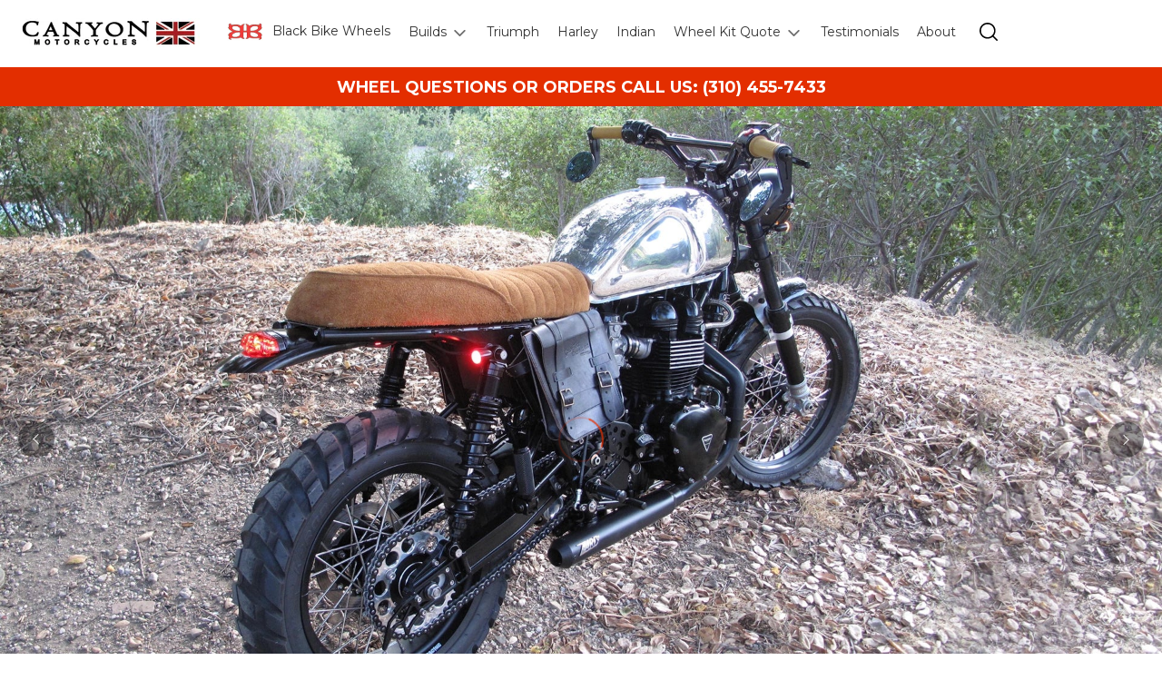

--- FILE ---
content_type: text/html; charset=utf-8
request_url: https://www.canyonmotorcycles.com/pages/40-spoke-off-road-stock
body_size: 87231
content:
<!doctype html><html class="no-js" lang="en" class="fonts-loading">
  <head><meta charset="utf-8">
<meta http-equiv="X-UA-Compatible" content="IE=edge">
<meta name="viewport" content="width=device-width, initial-scale=1">
<meta name="theme-color" content="#e32e00">
<title>40 Spoke Off Road Stock | Canyon Motorcycles</title><link rel="canonical" href="https://www.canyonmotorcycles.com/pages/40-spoke-off-road-stock" />
<link rel="icon" href="//www.canyonmotorcycles.com/cdn/shop/files/Favcon.jpg?crop=center&height=48&v=1613546835&width=48" type="image/png">
<meta property="og:site_name" content="Canyon Motorcycles">
<meta property="og:url" content="https://www.canyonmotorcycles.com/pages/40-spoke-off-road-stock">
<meta property="og:title" content="40 Spoke Off Road Stock">
<meta property="og:type" content="website">
<meta property="og:description" content="Canyon Motorcycles High Performance Triumph Twin Specialists, Service, Parts and Custom wheels for your Bonneville, Thruxton or Scrambler."><meta property="og:image" content="http://www.canyonmotorcycles.com/cdn/shop/files/CanyonWeb4.webp?v=1731209182">
<meta property="og:image:secure_url" content="https://www.canyonmotorcycles.com/cdn/shop/files/CanyonWeb4.webp?v=1731209182">
<meta property="og:image:width" content="1095">
<meta property="og:image:height" content="700"><meta name="twitter:card" content="summary_large_image">
<meta name="twitter:title" content="40 Spoke Off Road Stock">
<meta name="twitter:description" content="Canyon Motorcycles High Performance Triumph Twin Specialists, Service, Parts and Custom wheels for your Bonneville, Thruxton or Scrambler.">


<link rel="preload" href="//www.canyonmotorcycles.com/cdn/fonts/montserrat/montserrat_n7.3c434e22befd5c18a6b4afadb1e3d77c128c7939.woff2" as="font" type="font/woff2" crossorigin>

<link rel="preload" href="//www.canyonmotorcycles.com/cdn/fonts/montserrat/montserrat_n4.81949fa0ac9fd2021e16436151e8eaa539321637.woff2" as="font" type="font/woff2" crossorigin>
<style data-shopify>
  	
  @font-face {
  font-family: Montserrat;
  font-weight: 700;
  font-style: normal;
  font-display: swap;
  src: url("//www.canyonmotorcycles.com/cdn/fonts/montserrat/montserrat_n7.3c434e22befd5c18a6b4afadb1e3d77c128c7939.woff2") format("woff2"),
       url("//www.canyonmotorcycles.com/cdn/fonts/montserrat/montserrat_n7.5d9fa6e2cae713c8fb539a9876489d86207fe957.woff") format("woff");
}

  @font-face {
  font-family: Montserrat;
  font-weight: 400;
  font-style: normal;
  font-display: swap;
  src: url("//www.canyonmotorcycles.com/cdn/fonts/montserrat/montserrat_n4.81949fa0ac9fd2021e16436151e8eaa539321637.woff2") format("woff2"),
       url("//www.canyonmotorcycles.com/cdn/fonts/montserrat/montserrat_n4.a6c632ca7b62da89c3594789ba828388aac693fe.woff") format("woff");
}

  
  :root {
    
    /* DEFAULT COLORS */

	--white:#fff;
    --black:#000;
    --background:#ffffff;
    --background_85:rgba(255, 255, 255, 0.85);
    --background_search:#ffffff;
    --body_font_color:#000000;
    --body_font_color_05:rgba(0, 0, 0, 0.05);
    --body_font_color_25:rgba(0, 0, 0, 0.25);
    --body_font_color_50:rgba(0, 0, 0, 0.5);
    --body_font_color_lighten_15:#262626;
    --body_font_color_darken_10:#000000;
    --body_font_hover_color:#ff0000;
    --headline_font_color:#292929;
    --headline_font_color_00:rgba(41, 41, 41, 0.0);
    --headline_font_color_05:rgba(41, 41, 41, 0.05);
    --headline_font_color_08:rgba(41, 41, 41, 0.08);
    --customer_background_color:#e32e00;
    --customer_hover_background_color:#ffffff;
    --customer_font_color:#ffffff;
    --customer_hover_font_color:#e32e00;
    --header_background_color:#ffffff;
    --header_background_color_75:rgba(255, 255, 255, 0.75);
    --header_font_color:#000000;
    --header_font_color_darken_15:#000000;
    --header_hover_font_color:#e32e00;
    --header_hover_font_color_darken_15:#971e00;
    --announcement_background_color:#e32e00;
    --announcement_font_color:#ffffff;
    --announcement_hover_font_color:#ffffff;
    --price_color:#e32e00;
    --rating_color:#ffcb67;
    --rating_background_color:#efefef;

    --button_border:1px;
    --button_corner:0px;
    --button_primary_border:#979797;
    --button_primary_background:#ffffff;
    --button_primary_text:#979797;
    --button_secondary_border:rgba(0,0,0,0);
    --button_secondary_text:rgba(0,0,0,0);
    --button_secondary_hover:rgba(0,0,0,0);
  
    --shipping_border_px:2px;
    --shipping_border:;
    --shipping_background:;
    --shipping_text:;
    
    --accent_color:#e32e00;
    --accent_color_25:rgba(227, 46, 0, 0.25);
    --accent_color_lighten_30:#ff977d;
    --accent_color_darken_15:#971e00;
    --hover_accent_color:#fc3300;
    
    --line_color:#979797;
    --line_color_05:rgba(151, 151, 151, 0.05);
    --line_color_darken_10:#7e7e7e;
    --line_color_section:#979797;
    --success_color:#1b6109;
    --error_color:#990000;
    --error_color_00:rgba(153, 0, 0, 0.0);
    --error_color_75:rgba(153, 0, 0, 0.75);
    --section_color_primary:#ffffff;
    --section_color_secondary:#ebebeb;
    --badge_color:#e32e00;
    --badge_background_color:#ffffff;
    --a11ygrey:#767676;
    
    /* DEFAULT FONTS */

    --headline_font:Montserrat, sans-serif;
    --headline_font_fallback:sans-serif;
    --headline_font_weight:700;
  	--headline_font_weight_bold:700;
  	--headline_font_weight_medium:500;
  	--headline_font_style:normal;
    --headline_font_uppercase:none;

    --body_font:Montserrat, sans-serif;
    --body_font_fallback:sans-serif;        
    --body_font_weight:400;
    --body_font_weight_bold:700;
    --body_font_weight_medium:500;
  	--body_font_style:normal;
    
    /* SHOP PAY */
    
    --payment-terms-background-color: #fff;
    --color-body-text: #000000;
    --color-body: #fff;
    --color-bg: #fff;
    
    /* DEFAULT ICONS */--box: url("data:image/svg+xml,%3Csvg height='16' width='16' viewBox='0 0 24 24' xmlns='http://www.w3.org/2000/svg' version='1.1' xmlns:xlink='http://www.w3.org/1999/xlink' xmlns:svgjs='http://svgjs.com/svgjs'%3E%3Cg%3E%3Cpath d='M0.500 0.499 L23.500 0.499 L23.500 23.499 L0.500 23.499 Z' fill='none' stroke='%237e7e7e'/%3E%3C/g%3E%3C/svg%3E");
    --square_solid: url("data:image/svg+xml,%3Csvg height='16' width='16' viewBox='0 0 24 24' xmlns='http://www.w3.org/2000/svg' version='1.1' xmlns:xlink='http://www.w3.org/1999/xlink' xmlns:svgjs='http://svgjs.com/svgjs'%3E%3Cg%3E%3Crect x='7' y='7' width='10' height='10' fill='%23e32e00' stroke='%23e32e00'/%3E%3C/g%3E%3C/svg%3E");
	--square_crossed: url("data:image/svg+xml,%3Csvg height='16' width='16' viewBox='0 0 24 24' xmlns='http://www.w3.org/2000/svg' version='1.1' xmlns:xlink='http://www.w3.org/1999/xlink' xmlns:svgjs='http://svgjs.com/svgjs'%3E%3Cg%3E%3Cpath fill='none' stroke='%237e7e7e' d='M7 16.999L17 6.999'/%3E%3Crect x='7' y='7' width='10' height='10' fill='none' stroke='%237e7e7e'/%3E%3C/g%3E%3C/svg%3E");
    --x_only: url("data:image/svg+xml,%3Csvg height='16' width='16' viewBox='0 0 24 24' xmlns='http://www.w3.org/2000/svg' version='1.1' xmlns:xlink='http://www.w3.org/1999/xlink' xmlns:svgjs='http://svgjs.com/svgjs'%3E%3Cg%3E%3Cpath fill='none' stroke='%23e32e00' d='M7 16.999L17 6.999' style='stroke-linecap: square;'/%3E%3Cpath fill='none' stroke='%23e32e00' d='M17 16.999L7 6.999' style='stroke-linecap: square;'/%3E%3Crect x='-110' y='4.058' width='5.57' height='5.57' style='fill: rgb(216, 216, 216); stroke-linecap: square;'/%3E%3C/g%3E%3C/svg%3E");
    --check: url("data:image/svg+xml,%3Csvg height='var(--x_small)' width='var(--x_small)' viewBox='0 0 24 24' xmlns='http://www.w3.org/2000/svg' version='1.1' xmlns:xlink='http://www.w3.org/1999/xlink' xmlns:svgjs='http://svgjs.com/svgjs'%3E%3Cg transform='matrix(1,0,0,1,0,0)'%3E%3Cpath d='M18 6.999L11 16.499 6 12.499' fill='none' stroke='%23e32e00' style='stroke-width: 2px;'%3E%3C/path%3E%3C/g%3E%3C/svg%3E");
    --bell: url("data:image/svg+xml,%3Csvg height='14' width='14' viewBox='0 0 24 24' xmlns='http://www.w3.org/2000/svg' version='1.1' xmlns:xlink='http://www.w3.org/1999/xlink' xmlns:svgjs='http://svgjs.com/svgjs'%3E%3Cg%3E%3Cpath d='M18.5,19.5V15a6.5,6.5,0,0,0-4-6,2.5,2.5,0,0,0-5,0,6.5,6.5,0,0,0-4,6v4.5a2,2,0,0,1-2,2h17A2,2,0,0,1,18.5,19.5Z' fill='none' stroke='%23990000' stroke-linecap='round' stroke-linejoin='round'%3E%3C/path%3E%3Cpath d='M14,21.5a2,2,0,1,1-4,0' fill='none' stroke='%23990000' stroke-linecap='round' stroke-linejoin='round'%3E%3C/path%3E%3Cpath d='M3.5,9A5.5,5.5,0,0,1,9,3.5' fill='none' stroke='%23990000' stroke-linecap='round' stroke-linejoin='round'%3E%3C/path%3E%3Cpath d='M.5,9A8.5,8.5,0,0,1,9,.5' fill='none' stroke='%23990000' stroke-linecap='round' stroke-linejoin='round'%3E%3C/path%3E%3Cpath d='M20.5,9A5.5,5.5,0,0,0,15,3.5' fill='none' stroke='%23990000' stroke-linecap='round' stroke-linejoin='round'%3E%3C/path%3E%3Cpath d='M23.5,9A8.5,8.5,0,0,0,15,.5' fill='none' stroke='%23990000' stroke-linecap='round' stroke-linejoin='round'/%3E%3C/g%3E%3C/svg%3E");
    --arrow_color:#e32e00;

    --master_spacing:20px;
    --swatches:36px;
    --stars:14;
    --star_spacing: 2;
  	--star_size: calc(var(--stars) * 1.5);
    --vis_hid: 0;
    --logo_width: 0;
    --margin_padding: 0vh;
    --margin_padding_desktop: 0vh;
    --margin_padding_mobile: 0vh;
    --overlay_background: #ffffff;
    --overlay_opacity: 1;
  
    /* DEFAULT SIZES */
  
	--base:14px;
    --xx_small:calc(var(--base) * 0.75);	/* p  / 12 */
    --x_small:calc(var(--base) * 0.875);	/* h6 / 14 */
    --small:var(--base);					/* h5 / 16 */
    --medium:calc(var(--base) * 1.125);		/* h4 / 18 */
    --large:calc(var(--base) * 1.625);		/* h3 / 26 */
    --x_large:calc(var(--base) * 2.125);	/* h2 / 34 */
    --xx_large:calc(var(--base) * 3);		/* h1 / 48 */

    --headline_font_size_12: calc(12px + (12 - 12) * ((100vw - 320px) / (1220 - 320)));
    --headline_font_size_14: calc(12px + (14 - 12) * ((100vw - 320px) / (1220 - 320)));
    --headline_font_size_16: calc(14px + (16 - 14) * ((100vw - 320px) / (1220 - 320)));
    --headline_font_size_18: calc(16px + (18 - 16) * ((100vw - 320px) / (1220 - 320)));
    --headline_font_size_24: calc(18px + (24 - 18) * ((100vw - 320px) / (1220 - 320)));
    --headline_font_size_30: calc(24px + (30 - 24) * ((100vw - 320px) / (1220 - 320)));
    --headline_font_size_36: calc(24px + (36 - 24) * ((100vw - 320px) / (1220 - 320)));
    --headline_font_size_42: calc(36px + (42 - 36) * ((100vw - 320px) / (1220 - 320)));
    --headline_font_size_48: calc(36px + (48 - 36) * ((100vw - 320px) / (1220 - 320)));
    --headline_font_size_54: calc(36px + (54 - 36) * ((100vw - 320px) / (1220 - 320)));
    --headline_font_size_60: calc(36px + (60 - 36) * ((100vw - 320px) / (1220 - 320)));
    --headline_font_size_66: calc(36px + (66 - 36) * ((100vw - 320px) / (1220 - 320)));
    --headline_font_size_72: calc(36px + (72 - 36) * ((100vw - 320px) / (1220 - 320)));
    --headline_font_size_78: calc(36px + (78 - 36) * ((100vw - 320px) / (1220 - 320)));
    --headline_font_size_84: calc(36px + (84 - 36) * ((100vw - 320px) / (1220 - 320)));
    --headline_font_size_90: calc(36px + (90 - 36) * ((100vw - 320px) / (1220 - 320)));
    --headline_font_size_96: calc(36px + (96 - 36) * ((100vw - 320px) / (1220 - 320)));
        
  }

  @media only screen and (min-width: 1220px) {
    :root {
      --headline_font_size_12: 12px;
      --headline_font_size_14: 14px;
      --headline_font_size_16: 16px;
      --headline_font_size_18: 18px;
      --headline_font_size_24: 24px;
      --headline_font_size_30: 30px;
      --headline_font_size_36: 36px;
      --headline_font_size_42: 42px;
      --headline_font_size_48: 48px;
      --headline_font_size_54: 54px;
      --headline_font_size_60: 60px;
      --headline_font_size_66: 66px;
      --headline_font_size_72: 72px;
      --headline_font_size_78: 78px;
      --headline_font_size_84: 84px;
      --headline_font_size_90: 90px;
      --headline_font_size_96: 96px;
    }
  }.badge {
    height:36px;
    padding:4px;
    width:36px;
  }
  
  .placeholder-svg-background {background-image:url('data:image/svg+xml,%3Csvg xmlns=%22http://www.w3.org/2000/svg%22 viewBox=%220 0 1052 400%22%3E%3Cpath d=%22M103 177.9c0-.3-.2-.5-.4-.7-.2-.2-.5-.2-.8-.2l-13.4 3.1c-.3.1-.6.3-.7.6l-.7 2c-.7 1.9-2.6 2.6-3.6 2.9-1.2.3-2.5.6-3.8.9-6.3 1.5-14.1 3.3-21.4 6.6-6.8-6.3-12.7-11.1-15.7-13.5-.5-.4-1.2-.6-1.8-.5-.6.1-1.1.4-1.5.8-.5.3-2.1 1.5-2.8 3.7-2.9 9.4 1.8 15.3 7 19.9-4.9 5.5-8.1 12.9-8.1 22.9 0 36.1 20.1 42.8 33.4 47.3 8.1 2.7 12.7 4.5 12.7 9.6 0 5.4-5.4 7.2-12.8 9.7-14.1 4.7-33.3 11.1-33.3 47.2 0 10.2 3.3 17.7 8.4 23.2-5.3 4.6-10.2 10.6-7.3 20.1.7 2.2 2.2 3.3 2.8 3.7.4.4.9.7 1.5.8h.3c.5 0 1.1-.2 1.5-.5 3.1-2.4 9.2-7.4 16.1-13.9 7.2 3.2 14.9 5 21 6.4 1.4.3 2.6.6 3.8.9 1.1.3 2.9 1 3.6 2.9l.7 2c.1.3.4.6.7.6l13.4 3.1h.2c.2 0 .4-.1.6-.2.2-.2.4-.4.4-.7 6.9-50.3.2-77.3-3.8-93.4-1.3-5.3-2.3-9.2-2.3-12.1s.9-6.8 2.3-12.1c4.1-15.9 10.7-42.8 3.8-93.1zm-64.8 6.4c.5-1.8 2-2.6 2-2.7l.3-.3c.1-.1.2-.2.3-.2.1 0 .2 0 .3.1 2.8 2.3 8.5 6.8 15 12.8-4.2 2.1-8.1 4.7-11.5 8-6.5-5.7-8.4-11-6.4-17.7zm3 201.6c-.1.1-.3.1-.3.1-.1 0-.2 0-.3-.2l-.3-.3s-1.5-.9-2-2.7c-2.1-6.9-.1-12.1 6.8-18.1 3.4 3.3 7.4 5.8 11.6 7.9-6.8 6.3-12.5 11-15.5 13.3zM95 283.3c0 3.2 1 7.1 2.3 12.6 3.9 15.8 10.5 42.3 3.9 91.5l-11.8-2.7-.5-1.5c-.7-2-2.6-3.5-5-4.2-1.2-.3-2.5-.6-3.9-.9-16-3.7-42.8-10-42.8-37.9 0-34.6 18.5-40.8 32-45.3 7.6-2.5 14.2-4.7 14.2-11.6 0-6.8-6.5-8.9-14.1-11.5-13.5-4.5-32.1-10.7-32.1-45.4 0-27.9 26.8-34.2 42.8-37.9 1.4-.3 2.7-.6 3.9-.9 2.5-.6 4.3-2.1 5-4.2l.5-1.5 11.8-2.7c6.6 49.3 0 75.7-3.9 91.5-1.3 5.5-2.3 9.4-2.3 12.6z%22/%3E%3Cpath d=%22M96 372c-1.6 0-2.5 2.8-2.5 5.6s.8 5.6 2.5 5.6 2.5-2.8 2.5-5.6-.9-5.6-2.5-5.6zm0 10.2c-.6 0-1.5-1.8-1.5-4.6s.9-4.6 1.5-4.6 1.5 1.8 1.5 4.6-.9 4.6-1.5 4.6zm0-187.5c1.6 0 2.5-2.8 2.5-5.6s-.8-5.6-2.5-5.6-2.5 2.8-2.5 5.6c0 2.9.9 5.6 2.5 5.6zm0-10.1c.6 0 1.5 1.8 1.5 4.6s-.9 4.6-1.5 4.6-1.5-1.8-1.5-4.6.9-4.6 1.5-4.6zM83.5 296.7c-18.6.8-43.3 5.7-43.3 40.1 0 10.6 3.2 19 9.4 24.8 5 4.7 14.3 9.9 31 9.9 1.8 0 3.6-.1 5.6-.2 6.5-.4 11.9-4.9 13.4-11.1 1.6-6.5 6.1-29.8-4.5-56-1.9-4.7-6.6-7.6-11.6-7.5zm-42.3 40.1c0-33.2 23.8-38.2 41.9-39-.1.2-.2.3-.2.6.2 4.8.4 9.3.6 13.7-.1 23.6-15.1 33.9-28.4 43-2 1.4-3.9 2.6-5.7 4-.2.2-.4.4-.4.6-5.2-5.6-7.8-13.3-7.8-22.9zm8.9 24c.2 0 .3-.1.4-.2 1.8-1.3 3.6-2.6 5.6-3.9 10.8-7.4 23.8-16.3 28-33.3.4 5.8.8 11.1 1.1 15.7-4.8 8.6-12.2 17.7-22.6 27.8-.3.2-.3.6-.3.9-4.5-1.5-8.7-3.7-12.2-6.9.1-.1.1-.1 0-.1zm36 9.5c-5.5.4-14 .3-22-2 9.5-9.3 16.5-17.8 21.4-25.8 1.4 16.4 2.6 26.8 2.6 26.9 0 .2.1.4.2.5-.7.3-1.4.4-2.2.4zm12.5-10.4c-1.1 4.5-4.3 7.9-8.5 9.5v-.2c0-.1-1.4-11.8-2.9-30-.6-7.5-1.3-16.7-1.8-27.3v-.6c0-.1 0-.2-.1-.2-.2-4.1-.4-8.4-.5-12.9 0-.2-.1-.3-.2-.5 4.1.3 7.8 2.9 9.4 6.8 10.7 25.9 6.2 49 4.6 55.4zm1-153c-1.6-6.2-7-10.7-13.4-11.1-20.3-1.3-31.1 4.6-36.6 9.7-6.2 5.8-9.4 14.2-9.4 24.8 0 34.3 24.7 39.3 43.3 40.1h.5c4.8 0 9.3-3 11.1-7.5 10.6-26.2 6.1-49.5 4.5-56zM81 196.6c1.9 0 3.6.1 5.1.2.8.1 1.6.2 2.4.4-.2.2-.3.4-.3.6 0 .1-1.2 10.5-2.6 26.9-4.9-8.1-12-16.5-21.4-25.8-.1-.1-.1-.1-.2-.1 5.8-1.7 11.9-2.2 17-2.2zm-39.8 33.7c0-9.6 2.6-17.3 7.8-22.8 0 .3.1.6.4.8 1.7 1.3 3.5 2.5 5.4 3.8 13.6 9.4 29.1 20.1 28.1 45.6-.2 4.2-.2 7.3-.3 11.2 0 .2.1.3.1.5-18.1-.9-41.5-6.1-41.5-39.1zm43.2 39.1c.1-.1.2-.3.2-.5 0-3.9.1-7 .3-11.2 1-26.6-15.6-38.1-29-47.3-1.9-1.3-3.6-2.5-5.3-3.7-.2-.1-.4-.2-.6-.2l.2-.2c3.5-3.3 7.8-5.5 12.3-7-.2.4-.1.8.2 1.1 10.4 10.2 17.8 19.3 22.7 28.1 3 5.4 4.7 10.3 5.1 14.6.6 7.1 1.2 13 2 20.4 0 .4.4.8.8.8-1.9 3-5.3 4.9-8.9 5.1zm10-7.5c-.7-6.8-1.3-12.5-1.9-19.1-.4-4.5-2.2-9.6-5.2-15.1 1.4-18 2.8-29.6 2.8-29.7v-.3c4.2 1.6 7.4 5 8.5 9.5 1.6 6.3 6 29.1-4.2 54.7zM204.6 71.5c16 0 29.1-13 29.1-29.1s-13-29.1-29.1-29.1-29.1 13-29.1 29.1 13.1 29.1 29.1 29.1zm0-57.1c15.5 0 28.1 12.6 28.1 28.1 0 15.5-12.6 28.1-28.1 28.1S176.5 58 176.5 42.5c0-15.5 12.6-28.1 28.1-28.1z%22/%3E%3Cpath d=%22M227.5 42.7c0 .3.2.5.5.5h3.1c.3 0 .5-.2.5-.5s-.2-.5-.5-.5H228c-.3 0-.5.3-.5.5zm-49.4.5h3.1c.3 0 .5-.2.5-.5s-.2-.5-.5-.5h-3.1c-.3 0-.5.2-.5.5s.2.5.5.5zm26.2 22.2c-.3 0-.5.2-.5.5V69c0 .3.2.5.5.5s.5-.2.5-.5v-3.1c0-.3-.2-.5-.5-.5zm0-45.9c.3 0 .5-.2.5-.5v-3.1c0-.3-.2-.5-.5-.5s-.5.2-.5.5V19c0 .3.2.5.5.5zm12.4 42.9c-.1-.2-.4-.3-.7-.2-.2.1-.3.4-.2.7l1.6 2.7c.1.2.3.2.4.2.1 0 .2 0 .2-.1.2-.1.3-.4.2-.7l-1.5-2.6zm-24.2-39.9c.1.2.3.2.4.2.1 0 .2 0 .2-.1.2-.1.3-.4.2-.7l-1.6-2.7c-.1-.2-.4-.3-.7-.2-.2.1-.3.4-.2.7l1.7 2.8zm-8.3 31.1l-2.8 1.6c-.2.1-.3.4-.2.7.1.2.3.2.4.2.1 0 .2 0 .2-.1l2.8-1.6c.2-.1.3-.4.2-.7 0-.1-.4-.2-.6-.1zm40.6-22.3c.1 0 .2 0 .2-.1l2.8-1.6c.2-.1.3-.4.2-.7-.1-.2-.4-.3-.7-.2l-2.8 1.6c-.2.1-.3.4-.2.7.1.2.3.3.5.3zm3 24l-2.8-1.6c-.2-.1-.5-.1-.7.2-.1.2-.1.5.2.7l2.8 1.6c.1 0 .2.1.2.1.2 0 .3-.1.4-.2.2-.4.2-.7-.1-.8zm-46.4-25.7l2.8 1.6c.1 0 .2.1.2.1.2 0 .3-.1.4-.2.1-.2.1-.5-.2-.7l-2.8-1.6c-.2-.1-.5-.1-.7.2s.1.5.3.6zm11.8 32.6c-.2-.1-.5-.1-.7.2l-1.6 2.8c-.1.2-.1.5.2.7.1 0 .2.1.2.1.2 0 .3-.1.4-.2l1.6-2.8c.2-.4.1-.7-.1-.8zM216 22.7c.1 0 .2.1.2.1.2 0 .3-.1.4-.2l1.6-2.8c.1-.2.1-.5-.2-.7-.2-.1-.5-.1-.7.2l-1.6 2.8c0 .1.1.4.3.6zm-12.9 19.1s.1 0 .1.1c-.1.2-.1.5-.1.7l1.4 11.2c.1 1.1.4 2.2.9 3.2l.9 1.9c.1.2.3.3.5.3h.1c.2 0 .4-.2.4-.4l.3-2.1c.2-1.1.2-2.4.1-3.6l-1.2-10h13.2c2 0 4 0 5.9-.5.2-.1.4-.1.4-.4 0-.2-.2-.4-.4-.4-1.9-.5-3.9-.7-5.9-.7h-14c-.3-.3-.7-.4-1.2-.3-.3 0-.5.1-.7.3 0 0 0-.1-.1-.1l-18.1-14.8c-.2-.2-.5-.1-.7.1-.2.2-.1.5.1.7l18.1 14.8zm16.5.4c1.1 0 2.2-.2 3.3 0-1.1.2-2.2 0-3.3 0h-13.4 13.4z%22/%3E%3Cpath d=%22M211.3 38.3c.3 0 .5-.2.5-.5V27c0-.3-.2-.5-.5-.5s-.5.2-.5.5v10.9c0 .2.2.4.5.4zm-3-2.1c.3 0 .5-.2.5-.5v-6.5c0-.3-.2-.5-.5-.5s-.5.2-.5.5v6.5c0 .2.2.5.5.5zm-57.7-2h5.9c.3 0 .5-.2.5-.5s-.2-.5-.5-.5h-5.9c-.3 0-.5.2-.5.5s.2.5.5.5zm-8.1 5h2.4c.3 0 .5-.2.5-.5s-.2-.5-.5-.5h-2.4c-.3 0-.5.2-.5.5s.3.5.5.5zm13.1 4.5c0 .3.2.5.5.5h2.8c.3 0 .5-.2.5-.5s-.2-.5-.5-.5h-2.8c-.2 0-.5.3-.5.5zm-13.8 6.5h4c.3 0 .5-.2.5-.5s-.2-.5-.5-.5h-4c-.3 0-.5.2-.5.5s.2.5.5.5zm6.9 0h1.5c.3 0 .5-.2.5-.5s-.2-.5-.5-.5h-1.5c-.3 0-.5.2-.5.5s.3.5.5.5zm-34.9-16h5.9c.3 0 .5-.2.5-.5s-.2-.5-.5-.5h-5.9c-.3 0-.5.2-.5.5s.2.5.5.5zm-6.4 0h2.1c.3 0 .5-.2.5-.5s-.2-.5-.5-.5h-2.1c-.3 0-.5.2-.5.5s.3.5.5.5zm-11.3 0h5.3c.3 0 .5-.2.5-.5s-.2-.5-.5-.5h-5.3c-.3 0-.5.2-.5.5s.2.5.5.5zm20.4 9.5c0 .3.2.5.5.5h7.7c.3 0 .5-.2.5-.5s-.2-.5-.5-.5H117c-.3 0-.5.3-.5.5zm-4.8.5h2c.3 0 .5-.2.5-.5s-.2-.5-.5-.5h-2c-.3 0-.5.2-.5.5s.3.5.5.5zm-11.8 5.5c0 .3.2.5.5.5h5.5c.3 0 .5-.2.5-.5s-.2-.5-.5-.5h-5.5c-.3 0-.5.3-.5.5zM83.3 34.2h5.1c.3 0 .5-.2.5-.5s-.2-.5-.5-.5h-5.1c-.3 0-.5.2-.5.5s.3.5.5.5zm9 4h4.1c.3 0 .5-.2.5-.5s-.2-.5-.5-.5h-4.1c-.3 0-.5.2-.5.5s.3.5.5.5zm-9.5 1h2.4c.3 0 .5-.2.5-.5s-.2-.5-.5-.5h-2.4c-.3 0-.5.2-.5.5s.2.5.5.5zm-9.2-1h4.1c.3 0 .5-.2.5-.5s-.2-.5-.5-.5h-4.1c-.3 0-.5.2-.5.5s.2.5.5.5zm14 11.5c0 .3.2.5.5.5h1.5c.3 0 .5-.2.5-.5s-.2-.5-.5-.5h-1.5c-.3 0-.5.3-.5.5z%22/%3E%3Cpath d=%22M54.8 56.8v-.3c0-.1-.2-.3-.2-.3h5.2v1.5c0 1.3 1 2.5 2.3 2.5h6.7c1.3 0 2-1.2 2-2.5v-1.4h57v1.3c0 1.3 1.2 2.5 2.5 2.5h6.7c1.3 0 2.8-1.2 2.8-2.5v-1.5h28.5c.5 3 3.1 6 6.4 6h3.3c5.3 7 13.5 12.1 22.9 13.2.4 1.7 1.9 3 3.7 3s3.4-1.4 3.7-3.1c9.5-1.1 17.7-6 23-13.4.2.1.3.3.5.3h3.4c2.8 0 5.2-2 6.1-5H283l79.2.1c2.2 0 4.4-.6 6.3-1.8 4.5-3 10-7.5 10-12.6s-5.4-9.7-10-12.6c-1.9-1.2-4-1.8-6.3-1.8l-120.5.1c-.5-3.1-3.1-5.4-6.4-5.4h-3.8c-.1 0-.2-.1-.3-.1-6-8.2-15.7-13.5-26.7-13.5-10.9 0-20.6 5.6-26.6 13.6h-3.3c-2.8 0-5.2 2-6.1 4h-28.8V26c0-1.3-1.4-2.8-2.8-2.8h-6.7c-1.3 0-2.5 1.4-2.5 2.8v1.3h-57V26c0-1.3-.6-2.8-2-2.8H62c-1.3 0-2.3 1.4-2.3 2.8v1.2h-5V27c0-3.3-2.8-5.7-6.1-5.7H31.2c-3.3 0-6.4 2.4-6.4 5.7v29.8c0 3.3 3.1 5.5 6.4 5.5h17.5c3.3-.1 6.1-2.3 6.1-5.5zm149.8 20.4c-1.2 0-2.3-.8-2.7-1.9.9.1 1.8.1 2.7.1s1.8 0 2.7-.1c-.4 1.1-1.4 1.9-2.7 1.9zM367.4 32c3.4 2.2 9.1 6.6 9.1 11 0 2.8-2.3 5.4-4.8 7.6-.1-.1-.2-.4-.4-.4h-7.1c-.3 0-.5.2-.5.5s.2.5.5.5h6.6c-1.2 1-2.3 1.9-3.3 2.6-1.5 1-3.3 1.6-5.2 1.6l-120.4.1V35.2h2.7c.3 0 .5-.2.5-.5s-.2-.5-.5-.5h-2.7v-3.7h120.4c1.7 0 3.5.5 5.1 1.5zm-132-6.8c2.5 0 4.4 1.8 4.4 4.2v25.9c0 2.5-2 4.8-4.4 4.8h-2.8c3.2-5 5-11.1 5-17.5s-1.8-12.5-5-17.5h2.8zm-30.8-13.7c17.1 0 31 13.9 31 31s-13.9 31-31 31-31-13.9-31-31 13.9-31 31-31zm-30 13.7h2c-3.2 5-5 11.1-5 17.5s1.8 12.5 5 17.5h-2c-2.5 0-4.9-2.4-4.9-4.8V29.5c.1-2.5 2.5-4.3 4.9-4.3zm-6.8 4v20h-2.3c-.3 0-.5.2-.5.5s.2.5.5.5h2.3v4h-28v-25h28zm-30 28.6c0 .2-.2.4-.4.4h-7.1c-.2 0-.4-.2-.4-.4V25.7c0-.2.2-.4.4-.4h7.1c.2 0 .4.2.4.4v32.1zm-10-28.4v7.9h-4.1c-.3 0-.5.2-.5.5s.2.5.5.5h4.1v16.1h-57v-25h57zm-58 28.4c0 .2-.2.4-.4.4h-7.1c-.2 0-.4-.2-.4-.4V25.7c0-.2.2-.4.4-.4h7.1c.2 0 .4.2.4.4v32.1zm-10-3.6H49c-1.9 0-3.2-1.4-3.2-3.2v-5.6c0-.1-.2-.1-.2-.1h7.2v2.6c0 .6.4 1 1 1s1-.4 1-1v-12c0-.6-.4-1-1-1s-1 .4-1 1v2.3h-7v-5.5c0-1.8 1.4-3.5 3.2-3.5h10.8v25zm-16-21.5v5.5h-13V27.4c0-.7.5-1.1 1.2-1.1h15.9c.7 0 1.3 0 1.3 1H49c-3-.1-5.2 2.5-5.2 5.4zm-13.4 7.5h22.4v3H30.4c-.4 0-.6-.6-.6-1v-.8c0-.3.2-1.2.6-1.2zm.4 5h12.9s.1 0 .1.1V51c0 3 2.3 5.2 5.2 5.2h.2c0 1-.6 1-1.3 1H32c-.7 0-1.2-.1-1.2-.9V45.2zm-4 11.6V27c0-2.2 2.2-3.7 4.4-3.7h17.5c2.2 0 4.1 1.6 4.1 3.7v.3h-2.6c0-1-1.1-2-2.3-2H32c-1.3 0-2.2.8-2.2 2.1v11.5c-1 .3-2 1.4-2 2.6v.8c0 1.3 1 2.3 2 2.6v11.5c0 1.3.9 1.9 2.2 1.9h15.9c1.3 0 2.3-1 2.3-2h2.4s.1.2.1.3v.3c0 2.2-1.9 3.5-4.1 3.5H31.2c-2.2-.2-4.4-1.5-4.4-3.6z%22/%3E%3Cpath d=%22M246.9 51.2h5.9c.3 0 .5-.2.5-.5s-.2-.5-.5-.5h-5.9c-.3 0-.5.2-.5.5s.2.5.5.5zm25.5 0h3.9c.3 0 .5-.2.5-.5s-.2-.5-.5-.5h-3.9c-.3 0-.5.2-.5.5s.3.5.5.5zm5.8-4.5c0 .3.2.5.5.5h2.4c.3 0 .5-.2.5-.5s-.2-.5-.5-.5h-2.4c-.2 0-.5.3-.5.5zm-22.4-5.5h5.3c.3 0 .5-.2.5-.5s-.2-.5-.5-.5h-5.3c-.3 0-.5.2-.5.5s.3.5.5.5zm16.4-.5c0 .3.2.5.5.5h7.2c.3 0 .5-.2.5-.5s-.2-.5-.5-.5h-7.2c-.3 0-.5.3-.5.5zm38.3-5.5h5.9c.3 0 .5-.2.5-.5s-.2-.5-.5-.5h-5.9c-.3 0-.5.2-.5.5s.3.5.5.5zm47.9 16h2.3c.3 0 .5-.2.5-.5s-.2-.5-.5-.5h-2.3c-.3 0-.5.2-.5.5s.2.5.5.5zm-7.9-5h-2.4c-.3 0-.5.2-.5.5s.2.5.5.5h2.4c.3 0 .5-.2.5-.5s-.2-.5-.5-.5zm13.1-5h4.1c.3 0 .5-.2.5-.5s-.2-.5-.5-.5h-4.1c-.3 0-.5.2-.5.5s.2.5.5.5zm-4.1-6h1.5c.3 0 .5-.2.5-.5s-.2-.5-.5-.5h-1.5c-.3 0-.5.2-.5.5s.2.5.5.5zm-14.6 0h8.9c.3 0 .5-.2.5-.5s-.2-.5-.5-.5h-8.9c-.3 0-.5.2-.5.5s.2.5.5.5zm-11.7 0h2.8c.3 0 .5-.2.5-.5s-.2-.5-.5-.5h-2.8c-.3 0-.5.2-.5.5s.2.5.5.5zm-52.6 15.5c0 .3.2.5.5.5h2.3c.3 0 .5-.2.5-.5s-.2-.5-.5-.5h-2.3c-.3 0-.5.3-.5.5zm34.8 0c0 .3.2.5.5.5h2.3c.3 0 .5-.2.5-.5s-.2-.5-.5-.5h-2.3c-.3 0-.5.3-.5.5zm-17-4c0 .3.2.5.5.5h2.3c.3 0 .5-.2.5-.5s-.2-.5-.5-.5h-2.3c-.3 0-.5.3-.5.5zm-2.6-5.5h4.5c.3 0 .5-.2.5-.5s-.2-.5-.5-.5h-4.5c-.3 0-.5.2-.5.5s.3.5.5.5zm41.5 9H335c-.3 0-.5.2-.5.5s.2.5.5.5h2.3c.3 0 .5-.2.5-.5s-.2-.5-.5-.5zm-2.3-3.5c0-.3-.2-.5-.5-.5h-2.4c-.3 0-.5.2-.5.5s.2.5.5.5h2.4c.3 0 .5-.2.5-.5zm-5.9-5.5h4.5c.3 0 .5-.2.5-.5s-.2-.5-.5-.5h-4.5c-.3 0-.5.2-.5.5s.2.5.5.5zm-38.9 5c1.7 0 3.2-1.4 3.2-3.2s-1.4-3.2-3.2-3.2-3.2 1.5-3.2 3.2 1.4 3.2 3.2 3.2zm0-4.4c.6 0 1.2.5 1.2 1.2s-.5 1.2-1.2 1.2-1.2-.6-1.2-1.2.5-1.2 1.2-1.2zm16.1 4.4c1.7 0 3.2-1.4 3.2-3.2s-1.4-3.2-3.2-3.2-3.2 1.4-3.2 3.2 1.5 3.2 3.2 3.2zm0-4.4c.6 0 1.2.5 1.2 1.2s-.5 1.2-1.2 1.2-1.2-.5-1.2-1.2.6-1.2 1.2-1.2zm16.2 4.4c1.7 0 3.2-1.4 3.2-3.2s-1.4-3.2-3.2-3.2-3.2 1.4-3.2 3.2 1.4 3.2 3.2 3.2zm0-4.4c.6 0 1.2.5 1.2 1.2s-.5 1.2-1.2 1.2c-.6 0-1.2-.5-1.2-1.2s.5-1.2 1.2-1.2zm13 1.2c0 1.7 1.4 3.2 3.2 3.2s3.2-1.4 3.2-3.2-1.4-3.2-3.2-3.2-3.2 1.5-3.2 3.2zm3.1-1.2c.6 0 1.2.5 1.2 1.2s-.5 1.2-1.2 1.2c-.6 0-1.2-.5-1.2-1.2s.6-1.2 1.2-1.2zM76.4 43.7c0 .3.2.5.5.5h4.7c.3 0 .5-.2.5-.5s-.2-.5-.5-.5h-4.7c-.2 0-.5.3-.5.5zm196.1-8.5h2.9c.3 0 .5-.2.5-.5s-.2-.5-.5-.5h-2.9c-.3 0-.5.2-.5.5s.3.5.5.5zm-66.5 280c-.2-.2-.5-.2-.7-.1-.2.2-.2.5-.1.7 1 1.2 2.1 2.3 3.2 3.3.1.1.2.1.3.1.1 0 .3-.1.4-.2.2-.2.2-.5 0-.7-1-.9-2.1-1.9-3.1-3.1zm59.6-21.8c0-5.2-1.1-10.2-3.3-14.8-.1-.2-.4-.4-.7-.2-.2.1-.4.4-.2.7 2.2 4.5 3.2 9.3 3.2 14.4 0 18.4-15 33.3-33.3 33.3-7.1 0-13.8-2.2-19.5-6.3-.2-.2-.5-.1-.7.1-.2.2-.1.5.1.7 5.9 4.2 12.8 6.5 20.1 6.5 18.9 0 34.3-15.4 34.3-34.4zm-6.9-18.9c.1.1.3.2.4.2.1 0 .2 0 .3-.1.2-.2.3-.5.1-.7-1-1.4-2-2.7-3.2-4-.2-.2-.5-.2-.7 0-.2.2-.2.5 0 .7 1.1 1.3 2.2 2.6 3.1 3.9zm-12.6-10.9c2.3 1.1 4.4 2.5 6.3 4.1.1.1.2.1.3.1.1 0 .3-.1.4-.2.2-.2.1-.5-.1-.7-2-1.7-4.2-3.1-6.5-4.2-.2-.1-.5 0-.7.2-.1.2 0 .5.3.7zm-48.2 29.8c0-18.4 15-33.3 33.3-33.3 3.2 0 6.5.5 9.5 1.4.3.1.5-.1.6-.3.1-.3-.1-.5-.3-.6-3.2-.9-6.5-1.4-9.8-1.4-18.9 0-34.3 15.4-34.3 34.3 0 2.1.2 4.3.6 6.3 0 .2.3.4.5.4h.1c.3-.1.5-.3.4-.6-.4-2-.6-4.1-.6-6.2zm1.6 10c-.1-.3-.4-.4-.6-.3-.3.1-.4.4-.3.6.7 2.3 1.7 4.6 2.9 6.7.1.2.3.3.4.3.1 0 .2 0 .2-.1.2-.1.3-.4.2-.7-1.2-2-2.1-4.2-2.8-6.5z%22/%3E%3Cpath d=%22M231.3 315c11.9 0 21.6-9.7 21.6-21.6s-9.7-21.6-21.6-21.6-21.6 9.7-21.6 21.6 9.7 21.6 21.6 21.6zm0-41.1c4.6 0 8.8 1.6 12.1 4.3l-10 12.1c-.2.2-.1.5.1.7.1.1.2.1.3.1.1 0 .3-.1.4-.2l10-12.1c4.1 3.6 6.7 8.8 6.7 14.7 0 10.8-8.8 19.6-19.6 19.6-4.5 0-8.6-1.5-11.9-4.1l10-12.1c.2-.2.1-.5-.1-.7-.2-.2-.5-.1-.7.1l-10 12.1c-1.2-1-2.2-2.1-3.1-3.4l.1-.1 19.4-23.5c.2-.2.1-.5-.1-.7-.2-.2-.5-.1-.7.1L215 304.2c-2-3.1-3.2-6.7-3.2-10.6-.1-11 8.7-19.7 19.5-19.7zm44.7 19.5c0 2.3.4 4.5 1.2 6.7.1.2.3.3.5.3h.2c.3-.1.4-.4.3-.6-.8-2-1.1-4.2-1.1-6.3 0-10 8.1-18.1 18.1-18.1 6.4 0 12.4 3.4 15.6 8.9.1.2.4.3.7.2.2-.1.3-.4.2-.7-3.4-5.8-9.7-9.4-16.5-9.4-10.6-.1-19.2 8.5-19.2 19zm19.2 18.2c-5.7 0-10.9-2.6-14.4-7.1-.2-.2-.5-.3-.7-.1-.2.2-.3.5-.1.7 3.7 4.7 9.2 7.4 15.2 7.4 10.6 0 19.1-8.6 19.1-19.1 0-1.3-.1-2.6-.4-3.9-.1-.3-.3-.4-.6-.4-.3.1-.4.3-.4.6.2 1.2.4 2.4.4 3.7 0 10-8.1 18.2-18.1 18.2zm99.6-44.4c0-.6-.4-1-1-1h-43c-.6 0-1 .4-1 1v53c0 .6.4 1 1 1h43c.6 0 1-.4 1-1v-53zm-1 52h-42v-51h42v51z%22/%3E%3Cpath d=%22M379.8 271.7c0-.3-.2-.5-.5-.5h-12c-.3 0-.5.2-.5.5v43c0 .3.2.5.5.5h12c.3 0 .5-.2.5-.5v-43zm-12 .5h11v42h-11v-42zm-142 36.9c.1.1.2.1.3.1.1 0 .3-.1.4-.2l18.3-22.3c.2-.2.1-.5-.1-.7s-.5-.1-.7.1l-18.3 22.3c-.1.2-.1.6.1.7zm85.5-53.5c.3 0 .5-.2.5-.5v-8.9l4.6.7c.3 0 .6-.1.6-.4 0-.3-.1-.5-.4-.6l-5.1-.8c-.1 0-.4 0-.5.1-.1.1-.2.2-.2.4v9.5c0 .3.2.5.5.5zm11.9-7.7l15.6 2.4h.1c.2 0 .5-.2.5-.4 0-.3-.1-.5-.4-.6l-15.6-2.4c-.3 0-.5.1-.6.4 0 .3.1.6.4.6zm16.1 60.4c-.3 0-.5.2-.5.5v26.3c0 .3.2.5.5.5s.5-.2.5-.5v-26.3c0-.3-.2-.5-.5-.5zm0-20.5c-.3 0-.5.2-.5.5v13.9c0 .3.2.5.5.5s.5-.2.5-.5v-13.9c0-.2-.2-.5-.5-.5zm-28-17.2c.3 0 .5-.2.5-.5v-9c0-.3-.2-.5-.5-.5s-.5.2-.5.5v9c0 .3.2.5.5.5zm-16.1 37.5c-3.2 0-6.2-1-8.7-2.8-.2-.2-.5-.1-.7.1-.2.2-.1.5.1.7 2.7 2 5.9 3 9.3 3 8.6 0 15.7-7 15.7-15.7 0-1.7-.3-3.4-.8-5-.1-.3-.4-.4-.6-.3-.3.1-.4.4-.3.6.5 1.5.8 3.1.8 4.7-.1 8.1-6.7 14.7-14.8 14.7zm0-30.3c-8.6 0-15.7 7-15.7 15.7 0 2.8.8 5.6 2.2 8 .1.2.3.2.4.2.1 0 .2 0 .3-.1.2-.1.3-.4.2-.7-1.4-2.3-2.1-4.9-2.1-7.5 0-8.1 6.6-14.7 14.7-14.7 4.3 0 8.4 1.9 11.2 5.2.2.2.5.2.7.1.2-.2.2-.5.1-.7-3-3.5-7.4-5.5-12-5.5zm-82.5 57.4c.3.1.6.2.9.2.7 0 1.5-.4 1.8-1.1.5-1 .1-2.2-.9-2.7s-2.2-.1-2.7.9-.1 2.2.9 2.7zm-.1-2.2c.2-.5.8-.7 1.3-.5.5.2.7.8.5 1.3-.2.5-.8.7-1.3.5-.5-.2-.7-.8-.5-1.3z%22/%3E%3Cpath d=%22M447.3 179.2h-11.5v-1.5c0-.6-.4-1.5-.9-1.5H135.2c-.6 0-1.5.9-1.5 1.5v7.5h-2.4c-.6 0-.6.4-.6.9v203.2c0 .6 0 .9.6.9h308.4c.6 0 1-.3 1-.9v-4.1h6.5c.6 0 1.5-.5 1.5-1V179.9c.1-.6-.8-.7-1.4-.7zm-311.5-1h298v7h-298v-7zm280 21.6h-1.3c-.3 0-.5.2-.5.5s.3.5.5.5l.4.2c.2 0 .4.3.6.3.1 0 .3-.5.3-.5v127h-.1c-.4 0-1.1.2-2.8 1.6-.2.2-.2.5-.1.7.1.1.2.2.4.2.1 0 .2 0 .3-.1 1.6-1.3 2.1-1.4 2.2-1.4v-.5.5h.1v59.6H178.6c2.6-3 2.2-7.2.3-10-1.8-2.6-4.8-4.5-9-5.7-1-.3-2.1-.5-3.1-.7-2-.4-4-.9-5.9-1.7-2.5-1.1-5.1-3.4-5.3-6.5 0-.5 0-1.1.1-1.7.1-1.5.3-3-.7-4.2-1.6-2-4.8-1.1-7.1.7l-.3.3c-1.7 1.4-3.6 2.9-5.6 2.4-.2 0-.1 0-.2.1-2.1 1.5-6.9 1.8-8.9.2v-50.3c0-.1.8-.2 1.9-.4.3 0 .4-.3.3-.6 0-.3-.1-.5-.4-.4-.9.1-1.8.3-1.8.4V275h-.1.1c.2 0 .3-.1.4-.3.1-.3.2-.5-.1-.7-.2-.1-.3-.2-.3-.3V256c3 .6 5.6 1.2 8.3 1.7 3 .6 6.1 1.3 9.4 1.9 3.9.8 8.1 2 9.5 5.3 1.4 3.4-.9 7.1-2.8 10.5l-.5.9c-2.5 4.3-3.2 9.9.5 12.2 1.3.8 2.8 1 4.3 1.3 2.1.3 3.9.6 4.6 2.2.4.8.4 1.6.3 2.5-.1.8-.2 1.7-.3 2.5-.2 1.6-.4 3.2-.3 4.8.2 2.4 1.3 5.3 4 6.3.5.2 1 .3 1.6.3 1.6 0 3.7-.6 5-1.6.2-.1.5-.3.5-.4v32.7c0 5.4 4.4 10 9.8 10h11.1c-.1 0-.2.1-.2.3v.2c0 1 .2 1.9.7 2.9.1.2.3.3.5.3.1 0 .1 0 .2-.1.2-.1.4-.4.2-.7-.4-.8-.6-1.7-.6-2.5v-.1c0-.2-.1-.3-.2-.3H214v6.4c0 .6.5.6 1.1.6h15.3c.6 0 .7-.1.7-.6v-6.4h57.3c-.1 0-.3.7-.6 1.1-.2.2-.1.5.1.7.1.1.2.1.3.1.1 0 .3 0 .4-.1.4-.5.7-.7.8-1.7h17.3c.1 0 .1-.1.2-.1l34-5.3c2.5-.4 4.3-2.6 4.3-5.1v-3.5h54.9c1.7 0 3.1-1.1 3.1-2.7v-78.1c0-1.7-1.4-3.2-3.1-3.2h-54.9v-3.1c0-2.6-1.8-4.7-4.3-5.1l-14.7-2.3c-.3-1.1-.3-2.1.1-2.9 1-2 4-2.9 6.9-3.9 2.4-.8 4.6-1.5 5.7-2.7l.9-1.2c.3-.5.6-.9.9-1.3 1.1-1.1 3.1-1.6 5.2-1.2 1.6.3 3.2 1 4.5 2.1.8.7 1.5 1.5 2.3 2.4 1.6 1.8 3.2 3.7 5.7 4.2 1.5.3 3.8.1 5.4-1.1.9-.7 1.5-1.6 1.6-2.6.1-.9-.2-1.8-.4-2.5l-.9-2.4c-.6-1.6-1.3-3.2-1.6-4.9-1-5.7 3.8-7.2 8.8-8.8 1.1-.4 2.3-.7 3.4-1.1 2.3-.9 3.5-2.3 3.2-3.7-.3-1.3-1.6-1.9-2.5-2.3-1.5-.6-3.1-1-4.7-1.3-.4-.1-.8-.1-1.2-.2-1.1-.2-2.1-.3-3.1-.7-2.6-.9-4.7-3-6.5-4.8-1.6-1.6-2.5-2.6-2.7-4.8-.5-5.9 6.6-7 11.6-8h11.1c0 1-.1 1.2-.4 1.6-.1.2-.1.5.2.7.1 0 .2.1.2.1.2 0 .3-.1.4-.3.3-.6.5-1.3.5-2.1l1.2.3c.2 0 .4-.2.5-.2H416v12.7zm-175 35.4v2h-36v-2h36zm65 5v30.1c-3-1.5-6.8-2.4-10.6-2.4-11.3 0-20.9 7.4-24.2 17.6-1.2-5.9-3.6-11.4-7-16l3.4-3.1c.9-.8 1-2.3.2-3.2l-1.2-1.3c-.8-.9-2.3-1-3.2-.2l-3.3 3c-7.3-7.3-17.4-11.9-28.6-11.9-6.7 0-13 1.6-18.6 4.5l-3.1-4.7c-.3-.5-.9-.6-1.4-.3l-4.4 2.9c-.2.1-.4.4-.4.6s0 .5.1.8l3 4.6c-9.6 7.4-15.8 19-15.8 32 0 10.1 3.7 19.4 9.9 26.5l-4.3 4.6c-.2.2-.3.5-.3.7 0 .3.1.5.3.7l3.9 3.6c.2.2.4.3.7.3.3 0 .5-.1.7-.3l4.2-4.5c1.5 1.2 3.2 2.4 4.9 3.4l-1.8 4c-.7 1.6 0 3.6 1.6 4.3l2.5 1.2c.4.2.9.3 1.4.3 1.2 0 2.4-.7 2.9-1.9l1.9-4.1c.5.2 1.1.3 1.6.5l-.6 3.5c-.2 1.2.6 2.4 1.9 2.6l1.8.3h.4c1.1 0 2-.8 2.2-1.9l.5-3.3c1.4.1 2.8.2 4.2.2 19.6 0 36.1-14.1 39.7-32.7 3.3 10.2 12.9 17.6 24.2 17.6 3.9 0 7.5-.9 10.8-2.4-.1.1-.2.2-.2.4v30.4H186.4c-4.3 0-7.8-3.7-7.8-8v-91.6c0-4.3 3.5-7.4 7.8-7.4h119.4zm-11-6h-3v-3.9c0-.3-.2-.5-.5-.5s-.5.2-.5.5v3.9h-2v-3.9c0-.3-.2-.5-.5-.5s-.5.2-.5.5v3.9h-2v-3.9c0-.3-.2-.5-.5-.5s-.5.2-.5.5v3.9h-3v-3.9c0-.3-.2-.5-.5-.5s-.5.2-.5.5v3.9h-2v-3.9c0-.3-.2-.5-.5-.5s-.5.2-.5.5v3.9h-2v-3.9c0-.3-.2-.5-.5-.5s-.5.2-.5.5v3.9h-3v-3.9c0-.3-.2-.5-.5-.5s-.5.2-.5.5v3.9h-2v-3.9c0-.3-.2-.5-.5-.5s-.5.2-.5.5v3.9h-3v-6.6s.4-.4.5-.4h29.5c.1 0 0 .4 0 .4v6.6zm-30 1h30v.1l-3.4 1.9h-22.7l-3.9-2zm75.4 9.8c1.5.2 2.6 1.5 2.6 3.1v90.8c0 1.6-1.1 2.9-2.6 3.1l-33.4 5.1v-30.2c0-.3-.2-.5-.5-.5h-.1c8.5-4.1 14.4-12.8 14.4-22.9 0-9.8-5.6-18.4-13.8-22.6v-31l33.4 5.1zm4.6 8.2h54.9c.6 0 1.1.6 1.1 1.2v78.1c0 .6-.5.7-1.1.7h-54.9v-80zm-26.2 40.2c0 12.9-10.5 23.4-23.4 23.4s-23.4-10.5-23.4-23.4 10.5-23.4 23.4-23.4 23.4 10.5 23.4 23.4zm-96.7 39.4c1.4.3 2.8.6 4.2.8l-.5 3.3c-.1.7-.8 1.1-1.4 1l-1.8-.3c-.7-.1-1.1-.8-1-1.4l.5-3.4zm-15.7-10.2l-2.3-2.1c-6.9-7-11.2-16.5-11.2-27.1 0-12.8 6.3-24.1 15.9-31.1l2.8-1.9c5.8-3.5 12.5-5.5 19.8-5.5 21.2 0 38.5 17.3 38.5 38.5s-17.3 38.5-38.5 38.5c-9.5 0-18.2-3.5-25-9.3zm12.1 9.2l-1.9 4c-.5 1.1-1.9 1.6-3 1.1l-2.5-1.2c-1.1-.5-1.6-1.9-1.1-3l1.8-3.9c2.2 1.2 4.4 2.2 6.7 3zm-15.7-9.8c.6.6 1.2 1.1 1.8 1.7l-3.4 3.7-2.4-2.2 3.5-3.7.5.5zm7.8-63.3c-.8.5-1.5.9-2.2 1.5l-2.4-3.6 2.7-1.8 2.4 3.7-.5.2zm50.1 6.8l3.3-3c.5-.5 1.3-.4 1.8.1l1.2 1.3c.5.5.4 1.3-.1 1.8l-3.4 3c-.8-1.1-1.8-2.1-2.8-3.2zm-44.7 83.7h3c-.2 0 0 .1 0 .3v2.7c0 .3.2.5.5.5s.5-.2.5-.5v-2.7c0-.2-.5-.3-.7-.3h3.2c-.2 0-.5.1-.5.3v2.7c0 .3.2.5.5.5s.5-.2.5-.5v-2.7c0-.2 0-.3-.2-.3h3.2c-.2 0 0 .1 0 .3v2.7c0 .3.2.5.5.5s.5-.2.5-.5v-2.7c0-.2-.4-.3-.6-.3h2.6v5h-13v-5zm147.7-162c-4.1 1-8 3.2-7.6 8.1.2 2.5 1.2 3.7 2.9 5.4 1.9 1.9 4.1 4.1 6.9 5.1 1.1.4 2.2.5 3.3.7.4.1.8.1 1.2.2 1.5.3 3.1.7 4.5 1.2 1.2.5 1.8.9 1.9 1.6.3 1.3-1.7 2.2-2.5 2.6-1 .4-2.1.8-3.3 1.1-5 1.6-10.7 3.3-9.5 9.9.3 1.8 1 3.4 1.6 5.1.3.8.6 1.5.9 2.3.2.6.5 1.4.4 2.1-.1.8-.5 1.4-1.2 1.9-1.3 1-3.3 1.2-4.6.9-2.2-.4-3.6-2.1-5.2-3.9-.8-.9-1.6-1.8-2.4-2.5-1.4-1.2-3.1-2-4.9-2.3-2.4-.5-4.7.1-6.1 1.5-.4.4-.8.9-1.1 1.4-.3.4-.5.8-.8 1.1-.9 1.1-3 1.7-5.3 2.4-3.1 1-6.3 2-7.5 4.4-.5.9-.5 2-.3 3.1l-18.3-2.6c-.1 0-.1.2-.2.2h-11.5l1.7-1.4s0-.2.1-.2.1-.1.1-.2.1-.1.1-.2 0-.1.1-.2v-8.6c0-1.1-.8-2.3-2-2.3h-29.5c-1.2 0-2.5 1.3-2.5 2.3v8.3l.2.1c0 .1.1.1.1.2s.1.1.1.2.1.1.1.2.1.1.2.1c0 0 0 .3.1.3l1.7 1.4H243v-4.5c0-.6-.8-.5-1.4-.5H222v-2.5c0-.5-.2-.9-.7-1l-22.9-3 1.9-2.1c.4-.4.4-1-.1-1.4l-10.1-9.2c-.4-.4-1-.3-1.4.1l-3.2 3.5c-.2.2-.3.5-.3.7 0 .3.1.5.3.7l10.1 9.2s.1 0 .1.1l.1.1c.1 0 .1.1.2.1 0 0-.1 0 0 0l23.8 3.1v1.6h-16.3c-.6 0-.7 0-.7.5v4.5h-16.2c-5.4 0-9.8 4-9.8 9.4v56.5c0 .1-.2.3-.2.4.1.7-.5 1.2-.9 1.6-1.5 1.1-4.2 1.7-5.6 1.2-2.2-.9-3.2-3.5-3.3-5.5-.1-1.5.1-3 .3-4.6.1-.8.2-1.7.3-2.6.1-.9.1-2-.4-3-1-2-3.2-2.4-5.4-2.7-1.4-.2-2.9-.4-3.9-1.1-3.5-2.2-2-7.7-.1-10.8l.5-.9c2.1-3.5 4.4-7.5 2.9-11.3-1.5-3.8-6.1-5.1-10.3-5.9-3.3-.6-6.3-1.3-9.3-1.9-2.8-.6-5.5-1.2-8.5-1.8v-67.9h230.6zm-176 31.1l1.8-2 8.6 7.8-1.8 2-8.6-7.8zm-54.7 144.1c2 1.5 7.1 1 9.3-.4 2.3.6 4.4-1.2 6.1-2.6l.3-.3c1.5-1.2 4.3-2.5 5.7-.8.7.9.6 2.1.5 3.5-.1.6-.1 1.2-.1 1.8.2 3.6 3.1 6.2 5.9 7.4 1.9.9 4.1 1.4 6.1 1.8 1 .2 2 .5 3 .7 4 1.1 6.8 2.9 8.5 5.3 1.7 2.5 2.1 6.7-.4 9-.1.1-.2.4-.1.4h-44.7v-25.8zm306 25.8h-22v-201h22v201zm8-5h-6V186.1c0-.6-.4-.9-1-.9h-4v-4h11v202z%22/%3E%3Cpath d=%22M420.4 196.2h3.1c.3 0 .5-.2.5-.5s-.2-.5-.5-.5h-3.1c-.3 0-.5.2-.5.5s.2.5.5.5zm5.1 12h-5.1c-.3 0-.5.2-.5.5s.2.5.5.5h5.1c.3 0 .5-.2.5-.5s-.2-.5-.5-.5zm-5.1 13h3.1c.3 0 .5-.2.5-.5s-.2-.5-.5-.5h-3.1c-.3 0-.5.2-.5.5s.2.5.5.5zm5.1 24h-5.1c-.3 0-.5.2-.5.5s.2.5.5.5h5.1c.3 0 .5-.2.5-.5s-.2-.5-.5-.5zm-5.1-11h3.1c.3 0 .5-.2.5-.5s-.2-.5-.5-.5h-3.1c-.3 0-.5.2-.5.5s.2.5.5.5zm0 25h3.1c.3 0 .5-.2.5-.5s-.2-.5-.5-.5h-3.1c-.3 0-.5.2-.5.5s.2.5.5.5zm0 12h3.1c.3 0 .5-.2.5-.5s-.2-.5-.5-.5h-3.1c-.3 0-.5.2-.5.5s.2.5.5.5zm5.1 12h-5.1c-.3 0-.5.2-.5.5s.2.5.5.5h5.1c.3 0 .5-.2.5-.5s-.2-.5-.5-.5zm-5.1 13h3.1c.3 0 .5-.2.5-.5s-.2-.5-.5-.5h-3.1c-.3 0-.5.2-.5.5s.2.5.5.5zm0 13h3.1c.3 0 .5-.2.5-.5s-.2-.5-.5-.5h-3.1c-.3 0-.5.2-.5.5s.2.5.5.5zm5.1 11h-5.1c-.3 0-.5.2-.5.5s.2.5.5.5h5.1c.3 0 .5-.2.5-.5s-.2-.5-.5-.5zm-5.1 14h3.1c.3 0 .5-.2.5-.5s-.2-.5-.5-.5h-3.1c-.3 0-.5.2-.5.5s.2.5.5.5zm0 12h3.1c.3 0 .5-.2.5-.5s-.2-.5-.5-.5h-3.1c-.3 0-.5.2-.5.5s.2.5.5.5zm5.1 12h-5.1c-.3 0-.5.2-.5.5s.2.5.5.5h5.1c.3 0 .5-.2.5-.5s-.2-.5-.5-.5zm-2 12h-3.1c-.3 0-.5.2-.5.5s.2.5.5.5h3.1c.3 0 .5-.2.5-.5s-.2-.5-.5-.5zm0 13h-3.1c-.3 0-.5.2-.5.5s.2.5.5.5h3.1c.3 0 .5-.2.5-.5s-.2-.5-.5-.5zm-27-15.2c-.2-.7-.5-1.4-.6-2-.2-1.5.2-3 .7-4.4l.1-.3c.3-.7.6-1.5.7-2.3.4-2.7-1.1-5.6-3.6-6.7-4.8-2.2-7.3 1.6-9.8 5.3-1.9 2.8-3.8 5.7-6.8 6-2.6.2-5.1.2-7.7-.2-1.2-.2-2.2-.4-3.1-.9-1.6-1.1-2.3-3.1-2.9-5.1-.1-.4-.2-.8-.4-1.1-.5-1.4-1.1-2.7-1.8-4-.5-.9-1.4-2.1-2.7-2.4-.9-.2-1.8.2-2.6.6-.3.1-.6.3-.9.4-2.3.7-3-.2-4-1.5-.4-.5-.9-1.1-1.4-1.6-2.1-1.8-4.5-2-6.8-2-3.5 0-9.8.8-12 5.7-.7 1.6-.9 3.3-1 4.9l-.3 2.7c-.5 3.8-1 7.7.9 11.1.3.5.6 1 .9 1.4.5.7.9 1.3 1.2 2.1.3.7.4 1.5.6 2.4.2 1.1.4 2.2 1 3.2 1.6 2.8 6.7 4.3 10.5 4 2.9-.2 4.8-1.4 5.5-3.4.3-.9.4-1.9.4-2.9.1-1.8.2-2.9 1.2-3.3 1.2-.6 3.8-.1 8.9 5.2 2 2.1 4.8 3.5 7.7 3.8.2 0 .5 0 .7.1.6.1 1.1.1 1.6.2 1.1.3 1.7 1.1 2.4 1.9.6.7 1.2 1.4 2.1 1.9 1.1.5 2.4.7 3.6.7 2.5 0 5.1-.7 5.8-.9.9-.3 1.8-.7 2.7-1.1 1.7-.9 2.7-2.1 2.8-3.4 0-.5-.1-1.1-.2-1.6 0-.2-.1-.4-.1-.6-.5-3.3 1.1-3.9 3.2-4.7 1.5-.5 3.1-1.1 3.9-2.9.6-1.5.1-2.9-.4-4.3zm-.5 3.9c-.6 1.3-1.9 1.8-3.3 2.3-2.1.8-4.5 1.7-3.8 5.8 0 .2.1.4.1.6.1.4.2.9.2 1.3-.1 1.2-1.3 2.1-2.2 2.6-.8.4-1.6.8-2.5 1-2.6.8-6.5 1.4-8.7.3-.7-.4-1.2-1-1.8-1.6-.7-.9-1.5-1.8-2.9-2.2-.6-.2-1.2-.2-1.8-.3-.2 0-.5 0-.7-.1-2.6-.3-5.2-1.6-7.1-3.5-1.5-1.5-5.5-5.7-8.7-5.7-.5 0-.9.1-1.3.3-1.6.7-1.7 2.5-1.8 4.2 0 .9-.1 1.8-.3 2.6-.8 2.1-3.3 2.6-4.7 2.7-3.8.3-8.4-1.4-9.6-3.5-.5-.9-.7-1.9-.9-2.9-.2-.9-.3-1.7-.7-2.6-.3-.8-.8-1.5-1.3-2.2-.3-.5-.6-.9-.8-1.4-1.7-3.2-1.2-6.9-.8-10.5.1-.9.2-1.9.3-2.8.1-1.5.3-3.1.9-4.5 2.1-4.5 8.5-5.1 11.1-5.1 2.1 0 4.3.2 6.1 1.8.5.4.9.9 1.3 1.4 1.1 1.4 2.2 2.8 5.1 1.9.3-.1.7-.3 1-.4.7-.3 1.4-.6 2-.5.9.2 1.6 1.1 2 1.9.7 1.2 1.3 2.5 1.7 3.8.1.4.2.7.4 1.1.7 2.2 1.4 4.4 3.3 5.6 1 .7 2.3.9 3.5 1.1 2.6.4 5.3.4 7.9.2 3.5-.3 5.5-3.4 7.5-6.5 2.4-3.6 4.4-6.8 8.5-4.9 2.1 1 3.4 3.4 3 5.7-.1.7-.4 1.4-.6 2.1l-.1.3c-.6 1.5-1.1 3.2-.8 4.9.1.7.4 1.5.7 2.2.6 1.2 1.1 2.4.6 3.5zm-75.2-11.6c-1.3-.5-2.4-.5-3.5.1-2.4 1.3-3.7 4.9-4.5 8-.5 2.1-1.3 4.9-.3 7.4.6 1.4 1.9 2.6 3.4 3 .3.1.7.1 1 .1.8 0 1.5-.3 2.1-.7.1-.1.1-.2.2-.3.2-.8.4-1.7.6-2.5.8-3.6 1.6-7 3-10.4.2-.6.6-1.3.5-2.1-.2-1.1-1.1-2.1-2.5-2.6zm1.1 4.4c-1.5 3.5-2.2 6.9-3 10.5-.2.8-.3 1.5-.5 2.3-.6.4-1.3.5-2.1.3-1.2-.3-2.3-1.3-2.7-2.4-.8-2-.3-4.2.3-6.7.4-1.7 1.6-6.1 4-7.4.4-.2.9-.3 1.3-.3s.9.1 1.4.3c.4.2 1.7.7 1.8 1.8-.1.5-.3 1-.5 1.6zm-17.3-9.3c-.9-.1-1.6-.3-2.1-.5-.7-.3-1.1-.8-1.6-1.3-.7-.9-1.6-1.9-3.8-1.6-1.6.2-3.2 1.1-4 2.4-.6.9-.8 2-.4 3 .5 1.5 1.6 2.3 2.7 3.2.7.5 1.3 1 1.8 1.6.6.8 1.1 1.6 1.6 2.5.7 1.2 1.4 2.5 2.6 3.6.5.5 1.3 1.1 2.2 1.1h.3c1.6-.3 2.1-2.3 2.3-3 .3-1.1.7-2.2 1.2-3.2.9-2.1 1.8-4.1.9-5.7-.5-1.1-1.7-1.7-3.7-2.1zm1.9 7.3c-.5 1.1-1 2.3-1.3 3.4-.3 1.4-.8 2.1-1.5 2.2-.5.1-1-.2-1.7-.8-1.1-1-1.7-2.2-2.4-3.4-.5-.9-1-1.8-1.7-2.7-.5-.7-1.3-1.2-1.9-1.7-1-.8-2-1.5-2.4-2.7-.2-.7-.1-1.4.3-2.1.7-1 2-1.8 3.2-1.9h.5c1.3 0 1.8.6 2.4 1.3.5.6 1 1.2 1.9 1.6.6.3 1.4.4 2.3.5l.1-.5-.1.5c1.6.3 2.6.8 3 1.5.9 1.2.1 3-.7 4.8z%22/%3E%3Cpath d=%22M370.4 354.9c1.5.4 3.3.9 5.1.9h.5c3.1-.1 5.4-1.2 7.1-3.3.9-1.2 1.4-2.4 1.8-3.7.5-1.4.9-2.6 1.9-3.6 1.8-1.9 2.6-3.9 2.1-5.2-.3-.7-1.2-1.6-3.4-1.6s-4.4 1.2-6.5 2.3c-1.2.6-2.3 1.2-3.3 1.5-.9.3-1.9.5-2.8.8-1.7.4-3.5.8-5.1 1.8-2.7 1.7-3 3.5-2.8 4.8.1 2.3 2.4 4.5 5.4 5.3zm-2.3-9.3c1.4-.9 3.1-1.3 4.8-1.7 1-.2 1.9-.5 2.9-.8 1.1-.4 2.2-1 3.4-1.7 2.1-1.1 4.2-2.2 6.1-2.2h.1c.9 0 2.1.2 2.4 1 .4.9-.3 2.6-1.9 4.1-1.2 1.2-1.7 2.6-2.1 4-.4 1.2-.8 2.4-1.6 3.4-1.5 1.9-3.5 2.8-6.3 3-1.8.1-3.6-.4-5.2-.8-2.6-.8-4.6-2.7-4.9-4.6-.2-1.3.6-2.6 2.3-3.7zM343.8 219c.6 0 1-.4 1-1v-18.4c0-.6-.4-1-1-1s-1 .4-1 1V218c0 .5.4 1 1 1zm-5 4.8c.6 0 1-.4 1-1v-28.1c0-.6-.4-1-1-1s-1 .4-1 1v28.1c0 .6.4 1 1 1zm-190.5 85.8c0-1.6-1.3-3-3-3s-3 1.3-3 3 1.3 3 3 3 3-1.4 3-3zm-4.9 0c0-1.1.9-2 2-2s2 .9 2 2-.9 2-2 2c-1.2 0-2-.9-2-2zm123 42.3c-1.6 0-3 1.3-3 3s1.3 3 3 3 3-1.3 3-3-1.4-3-3-3zm0 5c-1.1 0-2-.9-2-2s.9-2 2-2 2 .9 2 2-1 2-2 2zm125.2-148.1c0 1.6 1.3 3 3 3s3-1.3 3-3c0-1.6-1.3-3-3-3s-3 1.3-3 3zm3-2c1.1 0 2 .9 2 2s-.9 2-2 2-2-.9-2-2 .9-2 2-2zM200.2 375.3c-1 0-1.9.8-1.9 1.9 0 1 .8 1.9 1.9 1.9s1.9-.8 1.9-1.9c0-1.1-.8-1.9-1.9-1.9zm0 2.7c-.5 0-.9-.4-.9-.9s.4-.9.9-.9.9.4.9.9-.4.9-.9.9zm25.3-8.5c-1.1 0-2 .9-2 2s.9 2 2 2 2-.9 2-2-.9-2-2-2zm0 3c-.5 0-1-.4-1-1 0-.5.4-1 1-1s1 .4 1 1-.4 1-1 1zm164.7-135.7c-1.1 0-2 .9-2 2s.9 2 2 2 2-.9 2-2-.9-2-2-2zm0 3c-.5 0-1-.4-1-1 0-.5.4-1 1-1s1 .4 1 1c0 .5-.5 1-1 1zm-30.6.9c-1.1 0-2 .9-2 2s.9 2 2 2 2-.9 2-2-.9-2-2-2zm0 3c-.5 0-1-.4-1-1 0-.5.4-1 1-1 .5 0 1 .4 1 1 0 .5-.4 1-1 1zM221.5 372.3l-1.2.9c-.2.2-.3.5-.1.7.1.1.3.2.4.2.1 0 .2 0 .3-.1l1.2-.9c.2-.2.2-.5.1-.7-.2-.2-.5-.3-.7-.1zm-3.8 2.5c-.9.5-1.9.8-2.9 1-.3.1-.4.3-.4.6.1.2.3.4.5.4h.1c1.1-.3 2.1-.6 3.1-1.1.2-.1.4-.4.2-.7-.1-.2-.4-.3-.6-.2zm-5.9 1.4h-3.2c-.3 0-.5.2-.5.5s.2.5.5.5h3.2c.3 0 .5-.2.5-.5s-.2-.5-.5-.5zm-6.3 0c-.5 0-1 0-1.5.1-.3 0-.5.3-.5.5 0 .3.2.5.5.5.5 0 1-.1 1.5-.1.3 0 .5-.2.5-.5s-.2-.5-.5-.5zm-8.5-1.3c-.4-.2-.8-.5-1.3-.7-.2-.1-.5-.1-.7.1-.2.2-.1.5.1.7.4.3.9.6 1.3.8.1 0 .2.1.2.1.2 0 .4-.1.4-.3.3-.3.3-.6 0-.7zm-5.7-4.6c-.2-.2-.5-.2-.7 0-.2.2-.2.5 0 .7.8.8 1.5 1.5 2.2 2.1.1.1.2.1.3.1.1 0 .3-.1.4-.2.2-.2.2-.5 0-.7-.8-.5-1.5-1.2-2.2-2zm-3.7-4.2l-.3-.3c-.2-.2-.5-.2-.7-.1-.2.2-.2.5-.1.7l.3.3c.6.7 1.1 1.3 1.7 2 .1.1.2.2.4.2.1 0 .2 0 .3-.1.2-.2.2-.5.1-.7-.6-.7-1.1-1.3-1.7-2zm-4.3-4.9c-.2-.2-.5-.2-.7 0-.2.2-.2.5 0 .7.6.6 1.3 1.3 2 2.2.1.1.2.2.4.2.1 0 .2 0 .3-.1.2-.2.2-.5 0-.7-.7-.9-1.3-1.6-2-2.3zm-32.4-24.1l-.8-.3c-.7-.2-1.3-.5-2-.8-.3-.1-.5 0-.7.3-.1.3 0 .5.3.7.7.3 1.4.5 2.1.8l.8.3h.2c.2 0 .4-.1.5-.3-.1-.3-.2-.6-.4-.7zm-9.7-13.9c-.2-.1-.5-.1-.7.2l-.2.3c-.5.8-1 1.7-1.3 2.4-.1.2 0 .5.2.7h.2c.2 0 .4-.1.5-.3.3-.7.8-1.5 1.3-2.3l.2-.3c.1-.2.1-.5-.2-.7zm1-1.7c.1 0 .1.1.2.1.2 0 .4-.1.4-.3.5-1 .9-1.9 1.2-2.9.1-.3-.1-.5-.3-.6-.3-.1-.5.1-.6.3-.3.9-.6 1.8-1.1 2.7-.2.2-.1.5.2.7zm3.1 13.3c-1-.5-1.8-1-2.6-1.5-.2-.1-.5-.1-.7.1-.2.2-.1.5.1.7.8.5 1.6 1 2.7 1.5.1 0 .2.1.2.1.2 0 .4-.1.4-.3.3-.2.2-.5-.1-.6zm8.4 3.5c-.2-.1-.5 0-.7.2-.1.2 0 .5.2.7 1 .5 1.7 1 2.4 1.6.1.1.2.1.3.1.1 0 .3-.1.4-.2.2-.2.2-.5 0-.7-.7-.6-1.6-1.2-2.6-1.7zm5.5 7.7c.3-.1.4-.3.4-.6-.3-1.1-.8-2-1.5-2.9-.2-.2-.5-.2-.7-.1-.2.2-.2.5-.1.7.6.7 1 1.5 1.3 2.5.1.2.3.4.5.4h.1zm.8 2.4c0-.3-.3-.5-.5-.5-.3 0-.5.3-.5.5v.4c.1.9.1 1.8.3 2.7 0 .2.3.4.5.4h.1c.3 0 .5-.3.4-.6-.1-.9-.2-1.7-.3-2.6v-.3zm3.2 7.4c-1-.5-1.6-1-2-1.7l-.4.2-.4.3c.4.9 1.2 1.5 2.5 2.1h.2c.2 0 .4-.1.5-.3 0-.2-.2-.5-.4-.6zm-23.9-26.7c0-.3-.3-.5-.5-.5-.3 0-.5.3-.5.5.1 1 .6 2 1.5 2.9.1.1.2.2.4.2.1 0 .2 0 .3-.1.2-.2.2-.5 0-.7-.7-.7-1.1-1.5-1.2-2.3zm38.1 29.4c-.1.3.1.5.4.6 1.2.2 2.1.5 2.6.9l.4-.4.2-.4c-.6-.5-1.6-.8-3-1.1-.3-.1-.6.1-.6.4zm-8.5-1.4c-1.1-.1-2.1-.3-2.9-.5-.3-.1-.5.1-.6.4s.1.5.4.6c.9.2 1.9.3 3 .5h.1c.2 0 .5-.2.5-.4 0-.3-.2-.6-.5-.6zm6 .6c-.7-.1-1.5-.1-2.3-.2l-.7-.1c-.3 0-.5.2-.5.5s.2.5.5.5l.7.1c.8.1 1.6.1 2.3.2h.1c.3 0 .5-.2.5-.4-.1-.3-.3-.6-.6-.6zm-31.1-44c0 .5-.1 1-.1 1.5 0 .3.2.5.4.6h.1c.2 0 .5-.2.5-.4.1-.5.1-1 .1-1.5 0-.3-.2-.5-.5-.5-.2-.2-.5 0-.5.3zm1.7-10.8c-.3.1-.4.3-.4.6.1.5.2 1 .4 1.5.1.2.3.4.5.4h.1c.3-.1.4-.3.4-.6-.1-.5-.2-1-.3-1.4-.1-.4-.4-.5-.7-.5zm-7.2-28.1c.3-.1.4-.3.4-.6-.1-.3-.3-.4-.6-.4l-.4.1c-.8.2-1.6.4-2.3.5-.3 0-.5.3-.4.6 0 .3.2.4.5.4h.1c.8-.1 1.7-.3 2.5-.5l.2-.1zm7.7 2.4c.4.5.7 1 .9 1.6.1.2.3.3.5.3h.2c.3-.1.4-.4.2-.7-.3-.6-.6-1.1-1-1.7-.2-.3-.4-.5-.6-.7-.2-.2-.5-.2-.7-.1s-.2.5-.1.7l.6.6zm1.6 4.1v.2c0 .7-.1 1.5-.3 2.4-.1.3.1.5.4.6h.1c.2 0 .4-.2.5-.4.3-1 .4-1.9.4-2.7v-.3c0-.3-.2-.5-.5-.5-.4.2-.7.4-.6.7zm-2.5 19.8c.1 0 .1 0 0 0 .3 0 .5-.3.5-.6-.1-.9-.2-1.9-.2-2.8 0-.3-.3-.5-.5-.5-.3 0-.5.2-.5.5 0 .9.1 1.9.2 2.9.1.3.3.5.5.5zm-1.4-26.2c.2 0 .4-.1.4-.3.1-.2 0-.5-.2-.7-.8-.4-1.8-.7-2.8-.7h-.2c-.3 0-.5.2-.5.5s.3.5.5.5h.2c.8 0 1.6.2 2.3.5.1.2.2.2.3.2zm1.2 20.3c.3 0 .5-.1.5-.3.1-.9.2-1.8.4-2.7.1-.3-.1-.5-.4-.6-.3 0-.5.1-.6.4-.2 1-.3 1.8-.4 2.7 0 .4.2.5.5.5zm1.6-5.6l.9-2.7c.1-.3-.1-.5-.3-.6s-.6.1-.6.3c-.3.8-.6 1.7-.9 2.7-.1.3.1.5.3.6h.1c.2.1.4-.1.5-.3zm83.6 79.8c-.6.2-1.1.5-1.4.9-.2.2-.2.5 0 .7.1.1.2.1.3.1.1 0 .3-.1.4-.2.3-.3.6-.5 1.1-.7.3-.1.4-.4.3-.7-.1-.1-.4-.2-.7-.1zm24.6-7.8c-.3-.1-.5 0-.7.2l-.3.8c-.3.6-.5 1.2-.8 1.8-.1.2 0 .5.2.7.1 0 .1.1.2.1.2 0 .4-.1.4-.3.3-.6.6-1.2.8-1.8l.3-.8c.2-.3.1-.6-.1-.7zm2.5-4.6c-.7.6-1.3 1.3-1.9 2.3-.1.2-.1.5.2.7.1.1.2.1.3.1.2 0 .3-.1.4-.2.5-.8 1.1-1.5 1.7-2 .2-.2.2-.5.1-.7-.2-.3-.5-.4-.8-.2zm-5.8 9.7c-.6.8-1.2 1.4-1.9 1.8-.2.1-.3.5-.1.7.1.1.3.2.4.2.1 0 .2 0 .3-.1.8-.5 1.5-1.2 2.2-2 .2-.2.1-.5-.1-.7-.3-.1-.6-.1-.8.1zm-9.8 2.6l-1.2-.1c-.5 0-1.1-.1-1.7-.1-.3 0-.5.2-.5.5s.2.5.5.5c.5 0 1.1.1 1.6.1l1.2.1c.3 0 .5-.2.5-.5.1-.3-.1-.5-.4-.5zm5.5.1c-.4.1-1 .1-1.6.1h-1.2c-.3 0-.5.2-.5.5s.2.5.5.5h1.2c.6 0 1.2 0 1.7-.1.3 0 .5-.3.4-.6 0-.2-.2-.4-.5-.4zm-11.2-.6H233c-.3 0-.5.5-.5.7 0 .3.2.7.5.7.9 0 1.8-.3 2.8-.2.3 0 .5-.3.5-.6.1-.2-.1-.6-.4-.6zm25.6-13.4c-.5 0-1.1.1-1.6.3-.3.1-.4.3-.4.6.1.2.3.4.5.4h.1c.4-.1.9-.2 1.4-.2.3 0 .5-.3.5-.5s-.2-.6-.5-.6zm12.1 2c-.9-.4-1.9-.7-2.9-1-.3-.1-.5.1-.6.4-.1.3.1.5.4.6 1 .3 1.9.6 2.8.9h.2c.2 0 .4-.1.5-.3-.1-.2-.2-.5-.4-.6zm2.6 1.5c-.2-.2-.5-.1-.7.1-.2.2-.1.5.1.7.8.6 1.5 1.2 2.1 2 .1.1.2.2.4.2.1 0 .2 0 .3-.1.2-.2.2-.5.1-.7-.7-.9-1.4-1.6-2.3-2.2zM301 384c-.8-.2-1.8-.4-3-.6-.3 0-.5.2-.6.4 0 .3.2.5.4.6 1.2.2 2.1.3 2.9.5h.1c.2 0 .4-.2.5-.4.1-.2 0-.4-.3-.5zm-6-1c-1.2-.2-2.1-.3-2.9-.5-.3-.1-.5.1-.6.4-.1.3.1.5.4.6.8.2 1.8.4 3 .5h.1c.2 0 .5-.2.5-.4 0-.3-.2-.5-.5-.6zm-5.6-1.4c-.8-.4-1.5-.9-2.2-1.5l-.1-.1c-.2-.2-.5-.2-.7 0s-.2.5 0 .7l.1.1c.7.7 1.5 1.3 2.4 1.7.1 0 .1.1.2.1.2 0 .4-.1.4-.3.2-.3.1-.6-.1-.7zM284 375c-.1-.3-.4-.4-.7-.3-.3.1-.4.4-.3.7.4 1 .9 1.9 1.4 2.7.1.2.3.2.4.2.1 0 .2 0 .3-.1.2-.1.3-.5.2-.7-.5-.6-.9-1.5-1.3-2.5zm-1-2.7c-.2-.8-.4-1.5-.7-2.3l-.2-.6c-.1-.3-.4-.4-.6-.3-.3.1-.4.4-.3.6l.2.6c.2.8.4 1.5.7 2.3.1.2.3.4.5.4h.1c.3-.2.4-.5.3-.7zm20.9 12.8c-.2-.1-.5 0-.7.2-.1.2 0 .5.2.7.9.5 1.6 1 2.2 1.7.1.1.2.2.4.2.1 0 .2 0 .3-.1.2-.2.2-.5 0-.7-.6-.9-1.4-1.5-2.4-2zm-22.6-18.6c-.4-1.1-.8-2-1.2-2.8-.1-.2-.4-.3-.7-.2-.2.1-.3.4-.2.7.4.8.8 1.7 1.1 2.7.1.2.3.3.5.3h.2c.3-.2.4-.4.3-.7zM280 353c0-.3-.2-.5-.5-.5h-.6c-.8 0-1.6 0-2.4-.1-.3 0-.5.2-.5.5s.2.5.5.5c.8 0 1.6.1 2.4.1h.6c.3 0 .5-.2.5-.5zm5.3-1.3c-.8.3-1.7.5-2.8.6-.3 0-.5.3-.4.6 0 .3.2.4.5.4h.1c1.2-.1 2.2-.4 3-.7.3-.1.4-.4.3-.6s-.5-.4-.7-.3zm-11.7.5c-.8-.1-1.4-.2-1.9-.2-.5-.1-.9-.1-1.1-.1-.3 0-.5.2-.5.5s.2.5.5.5c.2 0 .5 0 1 .1s1.2.1 2 .2c.3 0 .5-.2.5-.5-.1-.2-.3-.5-.5-.5zm-68.9 10.2c.1.2.3.4.5.4h.1c.3-.1.4-.3.4-.6-.2-1-.6-1.9-1.2-2.9-.1-.2-.5-.3-.7-.2-.2.1-.3.5-.2.7.6.9.9 1.7 1.1 2.6zm-2.9-6.5c-.4-.5-.8-.9-1.2-1.4-.2-.2-.5-.2-.7-.1-.2.2-.2.5-.1.7.4.5.8.9 1.2 1.4.3.3.5.6.8.9.1.1.2.2.4.2.1 0 .2 0 .3-.1.2-.2.2-.5.1-.7-.2-.3-.5-.6-.8-.9zm2.3 12.2c.7-.8 1.5-1.6 1.7-2.8 0-.3-.1-.5-.4-.6-.3 0-.5.1-.6.4-.2.9-.8 1.6-1.4 2.2-.2.2-.2.5 0 .7.1.1.2.1.3.1.1.1.3.1.4 0zm-2.1 1.5c-.2-.1-.5-.1-.7.1-.6.9-.9 1.9-1 3 0 .3.2.5.5.5s.5-.2.5-.5c.1-.9.4-1.8.9-2.6.1-.1.1-.4-.2-.5zm-61.4-60c.3-.1.4-.4.3-.7-.1-.3-.3-.4-.6-.3 0 0-.2 0-.4.1-.5.1-1.5.2-2.6.3-.3 0-.5.3-.4.6 0 .2.2.4.5.4h.1c1.1-.2 2-.3 2.5-.3s.5 0 .6-.1zm228.9-85.7c.1 0 .2.1.3.1.2 0 .3-.1.4-.2.4-.7 1.1-1.4 1.9-2 .2-.2.3-.5.1-.7-.2-.2-.5-.3-.7-.1-.9.7-1.7 1.5-2.1 2.3-.2.2-.1.5.1.6zm3.1 7.1c.8.3 1.8.5 3 .7h.1c.2 0 .5-.2.5-.4 0-.3-.1-.5-.4-.6-1.2-.2-2.1-.4-2.8-.7-.3-.1-.5 0-.6.3-.2.4 0 .7.2.7zm12.2 1.3c-.3-.1-.5.1-.6.3s.1.5.3.6c1 .3 1.8.8 2.4 1.3.1.1.2.1.3.1.1 0 .3-.1.4-.2.2-.2.2-.5 0-.7-.7-.5-1.7-1-2.8-1.4zm-14.5-2.7c.1 0 .2 0 .3-.1.2-.2.2-.5 0-.7-.5-.5-.8-1.1-.9-1.8 0-.2-.1-.4-.1-.6 0-.3-.3-.5-.5-.5-.3 0-.5.3-.5.5s.1.5.1.8c.2.9.6 1.6 1.2 2.2.1.1.2.2.4.2zm4.1-9.4c.1 0 .2 0 .2-.1.8-.4 1.7-.8 2.7-1.2.3-.1.4-.4.3-.6-.1-.3-.4-.4-.6-.3-1 .4-2 .8-2.8 1.3-.2.1-.3.4-.2.7 0 .1.2.2.4.2zm10.8-4.2c.1.2.3.4.5.4h.1c1-.2 1.9-.5 2.8-.7h.1c.3-.1.4-.3.4-.6-.1-.3-.3-.4-.6-.4h-.1c-.9.2-1.8.4-2.8.7-.3 0-.4.3-.4.6zm-5.4 1c-.3.1-.4.4-.3.6.1.2.3.3.5.3h.2c.9-.3 1.9-.6 2.9-.9.3-.1.4-.4.3-.6-.1-.3-.4-.4-.6-.3-1.1.3-2.1.6-3 .9zm-1.1 14.7v-.2l.1-.3z%22/%3E%3Cpath d=%22M381.6 232.6s.1 0 0 0c.3 0 .5-.2.6-.4 0-.3-.1-.5-.4-.6-1-.2-2-.3-3-.4l-.1.3-.1.7c1.1.1 2 .2 3 .4zm9.9-17.7h.1c2.2-.6 2.9-1 2.9-1.6 0-.1 0-.3-.1-.4-.2-.2-.5-.3-.7-.1-.2.1-.2.3-.2.4-.2.1-.7.4-2.1.7-.3.1-.4.3-.4.6.1.2.3.4.5.4zm-19.1 27l-3 .2c-.3 0-.5.3-.5.6s.2.5.5.5l3-.3c.3 0 .5-.3.5-.6s-.2-.4-.5-.4zm-6 .4c-1.5.1-2.4.2-3 .4-.3.1-.4.3-.4.6 0 .2.3.4.5.4h.1c.6-.1 1.5-.2 2.9-.3.3 0 .5-.3.5-.5-.1-.4-.4-.6-.6-.6zm12-.9l-3 .3c-.3 0-.5.3-.5.5 0 .3.2.5.5.5l3-.3c.3 0 .5-.3.4-.6s-.2-.5-.4-.4zm5.8-1c-.8.2-1.7.4-2.9.6-.3 0-.5.3-.4.6 0 .2.3.4.5.4h.1c1.2-.2 2.2-.4 3-.6.3-.1.4-.4.3-.6-.1-.3-.3-.5-.6-.4zm-39.7-2.1h-1.2c-.7 0-1.3 0-1.9.1-.3 0-.5.3-.4.6 0 .3.2.4.5.4h.1c.5-.1 1.1-.1 1.8-.1h1.2c.3 0 .5-.2.5-.5-.1-.2-.3-.5-.6-.5zm-6.1.9c-1.1.5-1.9 1.3-2.4 2.2-.1.2 0 .5.2.7.1 0 .2.1.2.1.2 0 .4-.1.4-.3.4-.7 1-1.3 2-1.7.3-.1.4-.4.2-.7s-.4-.5-.6-.3zm15 1.2c-.3-.1-.5 0-.7.3-.1.3 0 .5.3.7 1.1.5 2 1 2.4 1.4.1.1.2.2.4.2.1 0 .2 0 .3-.1.2-.2.2-.5 0-.7-.6-.9-1.8-1.5-2.7-1.8zm-2.9-1.1c-1-.3-2-.5-3-.7-.3-.1-.5.1-.6.4 0 .3.1.5.4.6 1 .2 1.9.4 2.9.7h.1c.2 0 .4-.1.5-.4.1-.2 0-.5-.3-.6zm27.2-48.7c-.1-.3-.4-.4-.6-.3l-.2.1c-1 .4-2 .7-2.5 1.7-.1.2 0 .5.2.7.1 0 .2.1.2.1.2 0 .3-.1.4-.3.4-.6 1.1-.9 2-1.2l.2-.1c.2-.2.4-.5.3-.7zm.6 9.1c.8.4 1.8.8 2.8 1.2h.2c.2 0 .4-.1.5-.3.1-.3 0-.5-.3-.7-1-.4-1.9-.8-2.8-1.2-.3-.1-.5 0-.7.3-.1.3.1.6.3.7zm-3.1-4.6c-.1-.3-.3-.4-.6-.4-.3.1-.4.3-.4.6.2.8.5 1.7 1 2.7.1.2.2.2.3.3.1 0 .2.1.2.1.2 0 .3-.1.4-.2.1-.2.1-.5-.1-.7-.3-.9-.7-1.7-.8-2.4zm14.2 9.3c2.7 1.1 2.9 1.1 3 1.1.3 0 .5-.2.5-.5s-.2-.5-.5-.5c0 0-.4-.1-2.7-1-.3-.1-.5 0-.7.3 0 .2.2.5.4.6zm-5.6-2.3c.9.4 1.9.8 2.8 1.2h.2c.2 0 .4-.1.5-.3.1-.3 0-.5-.3-.7-.9-.4-1.8-.8-2.8-1.2-.3-.1-.5 0-.7.3 0 .3.1.6.3.7zm19.2 1.7c.1 0 .2 0 .2-.1.9-.5 1.8-.9 2.7-1.2.3-.1.4-.4.3-.6s-.4-.4-.6-.3c-1 .4-1.9.8-2.8 1.3-.2.1-.3.4-.2.7 0 .1.2.2.4.2zm-4.9 3.4c.1 0 .2 0 .3-.1.7-.6 1.4-1.3 2.3-1.8.2-.2.3-.5.1-.7-.2-.2-.5-.3-.7-.1-.9.6-1.7 1.3-2.4 1.9-.2.2-.2.5 0 .7.1.1.3.1.4.1zm10.5-5.6h.1c1-.3 1.9-.5 2.9-.6.3 0 .5-.3.4-.6 0-.3-.3-.5-.6-.4-1 .1-2 .4-3 .6-.3.1-.4.3-.4.6.1.2.3.4.6.4zm-14.8 38.6c-.2-.2-.5-.2-.7 0-.2.2-.2.5 0 .7.7.8 1.5 1.5 2.2 2.1.1.1.2.1.3.1.1 0 .3-.1.4-.2.2-.2.1-.5-.1-.7-.7-.6-1.4-1.3-2.1-2zm4.6 3.5c-.2-.1-.5 0-.7.2-.1.2 0 .5.2.7.8.4 1.5.7 2.2 1l.5.2h.2c.2 0 .4-.1.5-.3.1-.3 0-.5-.3-.7l-.5-.2c-.6-.3-1.4-.6-2.1-.9zm10.3 34.1c0 .2.3.4.5.4h.1c.3 0 .5-.3.4-.6-.1-.9-.2-1.9-.2-2.9 0-.3-.2-.5-.5-.5s-.5.2-.5.5c0 1.2.1 2.2.2 3.1zm.6-15c0 .9-.1 1.8-.2 3 0 .3.2.5.5.5s.5-.2.5-.5c.1-1.2.2-2.1.2-3 0-.3-.2-.5-.5-.5-.2 0-.5.2-.5.5zm1.1 17.7c-.1-.3-.4-.4-.6-.3-.3.1-.4.4-.3.6.3 1 .8 1.9 1.3 2.8.1.2.3.2.4.2.1 0 .2 0 .3-.1.2-.1.3-.4.2-.7-.6-.7-1-1.6-1.3-2.5zm-1.8-8.8c0 .3.2.5.5.5s.5-.2.5-.4l.3-3c0-.3-.2-.5-.4-.5-.3 0-.5.2-.5.4-.3 1-.4 2-.4 3zm6.2 16.6c.1.1.2.1.3.1.1 0 .3-.1.4-.2.2-.2.1-.5-.1-.7-.8-.6-1.5-1.3-2.1-2-.2-.2-.5-.2-.7 0-.2.2-.2.5 0 .7.6.7 1.4 1.4 2.2 2.1zm-5.5-31.9c-.3.1-.4.3-.4.6.2.9.3 1.8.4 2.9 0 .3.2.4.5.4s.5-.2.5-.5c-.1-1.1-.2-2.1-.4-3-.1-.4-.4-.5-.6-.4zm-5.4-10.2c-.2-.2-.5-.1-.7.1-.2.2-.1.5.1.7.8.5 1.5 1.1 2.1 1.9.1.1.2.2.4.2.1 0 .2 0 .3-.1.2-.2.3-.5.1-.7-.7-.8-1.5-1.5-2.3-2.1zm4.1 7.9c.1.2.3.3.5.3h.2c.3-.1.4-.4.3-.6-.4-1-.8-2-1.2-2.8-.1-.2-.4-.3-.7-.2-.2.1-.3.4-.2.7.4.7.8 1.6 1.1 2.6zm-3.4 106.5c-.3-1-.6-1.9-.8-2.8-.1-.3-.3-.4-.6-.4-.3.1-.4.3-.4.6.2.9.4 1.9.8 3 .1.2.3.3.5.3h.2c.2-.2.4-.5.3-.7zm-1.7 19.6c-.7.7-1.4 1.4-2.1 2-.2.2-.2.5-.1.7.1.1.2.2.4.2.1 0 .2 0 .3-.1.7-.6 1.5-1.3 2.2-2.1.2-.2.2-.5 0-.7-.2-.3-.5-.3-.7 0zm-1.6-30.6h.2c.3-.1.4-.4.3-.6-.3-.8-.4-1.5-.4-2.4v-.4c0-.3-.2-.5-.5-.5s-.5.2-.5.5v.5c0 1.1.2 1.9.5 2.7 0 .1.2.2.4.2zm.8 1.9c-.3.1-.4.4-.3.6.3.9.5 1.8.6 2.9 0 .2.3.4.5.4h.1c.3 0 .5-.3.4-.6-.2-1.1-.4-2-.6-3-.1-.3-.4-.4-.7-.3zm-3.6 32.6c-.9.8-1.6 1.5-2.1 2.3-.2.2-.1.5.1.7.1.1.2.1.3.1.2 0 .3-.1.4-.2.5-.7 1.1-1.3 2-2.1.2-.2.2-.5 0-.7-.2-.2-.5-.2-.7-.1zm2.8-40.4h.1c.2 0 .4-.1.5-.4.1-.3.2-.5.3-.8 0 0 .1-.3 1.1-1.6.2-.2.1-.5-.1-.7-.2-.2-.5-.1-.7.1-1.2 1.4-1.3 1.8-1.3 1.9l-.3.9c0 .2.1.5.4.6zm4.8 23.2h.1c.3-.1.4-.4.3-.6-.3-1-.6-1.9-1-2.9-.1-.3-.4-.4-.6-.3-.3.1-.4.4-.3.6.3.9.7 1.9 1 2.8 0 .2.2.4.5.4zm4.6-35.5c-.7.7-1.4 1.4-2.1 2.2-.2.2-.2.5 0 .7.1.1.2.1.3.1.1 0 .3-.1.4-.2.7-.7 1.4-1.5 2.1-2.1.2-.2.2-.5 0-.7-.2-.2-.5-.2-.7 0zm-4.5 43.4c-.3-.1-.5.1-.6.3-.1.5-.3 1.1-.5 1.6-.1.4-.3.7-.5 1.1-.1.2 0 .5.2.7.1 0 .2.1.2.1.2 0 .4-.1.4-.3.2-.4.4-.8.5-1.2.2-.6.4-1.2.5-1.7.2-.3.1-.5-.2-.6zm-1.7-36.1c.1.1.2.1.3.1.1 0 .3-.1.4-.2.6-.7 1.3-1.5 2-2.2.2-.2.2-.5 0-.7-.2-.2-.5-.2-.7 0-.7.8-1.4 1.5-2 2.3-.2.2-.2.5 0 .7zm2.1 30.1c-.3 0-.5.3-.4.5 0 .5.1.9.1 1.4 0 .5 0 1-.1 1.5 0 .3.2.5.4.5h.1c.3 0 .5-.2.5-.4.1-.5.1-1.1.1-1.6s0-1-.1-1.5c-.1-.2-.3-.4-.6-.4zM229.5 202.2c-.2.3-.4.9 0 1.7.1.2.3.3.5.3h.2c.3-.1.4-.4.3-.7-.2-.5-.1-.7 0-.8.2-.4.9-.5 1.1-.6.2 0 .4-.2.4-.4s-.1-.4-.2-.5c-.7-.4-1.1-2.5-1.2-3.9 0-.3-.3-.5-.5-.5-.3 0-.5.3-.5.5 0 .5.2 2.7 1.1 4-.5.3-.9.5-1.2.9zm.5 10.5h.2c.3-.1.4-.4.3-.7-.2-.5-.1-.7 0-.8.2-.4.9-.5 1.1-.6.2 0 .4-.2.4-.4s-.1-.4-.2-.5c-.7-.4-1.1-2.5-1.2-3.9 0-.3-.3-.5-.5-.5-.3 0-.5.3-.5.5 0 .5.2 2.7 1.1 4-.4.2-.7.4-1 .8-.2.3-.4.9 0 1.7-.1.3.1.4.3.4zm5.9-3.2c-.2.3-.4.9 0 1.7.1.2.3.3.5.3h.2c.3-.1.4-.4.3-.7-.2-.5-.1-.7 0-.8.2-.4.9-.5 1.1-.6.2 0 .4-.2.4-.4s-.1-.4-.2-.5c-.7-.4-1.1-2.5-1.2-3.9 0-.3-.3-.5-.5-.5-.3 0-.5.3-.5.5 0 .5.2 2.7 1.1 4-.5.3-.9.5-1.2.9zm.5 10.5h.2c.3-.1.4-.4.3-.7-.2-.5-.1-.7 0-.8.2-.4.9-.5 1.1-.6.2 0 .4-.2.4-.4s-.1-.4-.2-.5c-.7-.4-1.1-2.5-1.2-3.9 0-.3-.3-.5-.5-.5-.3 0-.5.3-.5.5 0 .5.2 2.7 1.1 4-.4.2-.7.4-1 .8-.2.3-.4.9 0 1.7-.1.3.1.4.3.4zm73.6-15.4c-.2.3-.4.9 0 1.7.1.2.3.3.5.3h.2c.3-.1.4-.4.3-.7-.2-.5-.1-.7 0-.8.2-.4.9-.5 1.1-.6.2 0 .4-.2.4-.4s-.1-.4-.2-.5c-.7-.4-1.1-2.5-1.2-3.9 0-.3-.3-.5-.5-.5-.3 0-.5.3-.5.5 0 .5.2 2.7 1.1 4-.5.2-.9.5-1.2.9zm.5 10.5h.2c.3-.1.4-.4.3-.7-.2-.5-.1-.7 0-.8.2-.4.9-.5 1.1-.6.2 0 .4-.2.4-.4s-.1-.4-.2-.5c-.7-.4-1.1-2.5-1.2-3.9 0-.3-.3-.5-.5-.5-.3 0-.5.3-.5.5 0 .5.2 2.7 1.1 4-.4.2-.7.4-1 .8-.2.3-.4.9 0 1.7-.1.2.1.4.3.4zm5.9 5.1c-.2.3-.4.9 0 1.7.1.2.3.3.5.3h.2c.3-.1.4-.4.3-.7-.2-.5-.1-.7 0-.8.2-.4.9-.5 1.1-.6.2 0 .4-.2.4-.4s-.1-.4-.2-.5c-.7-.4-1.1-2.5-1.2-3.9 0-.3-.3-.5-.5-.5-.3 0-.5.3-.5.5 0 .5.2 2.7 1.1 4-.5.2-.9.5-1.2.9zm.5 10.5h.2c.3-.1.4-.4.3-.7-.2-.5-.1-.7 0-.8.2-.4.9-.5 1.1-.6.2 0 .4-.2.4-.4s-.1-.4-.2-.5c-.7-.4-1.1-2.5-1.2-3.9 0-.3-.3-.5-.5-.5-.3 0-.5.3-.5.5 0 .5.2 2.7 1.1 4-.4.2-.7.4-1 .8-.2.3-.4.9 0 1.7-.1.3.1.4.3.4zm-156.3-5.2c-.2.3-.4.9 0 1.7.1.2.3.3.5.3h.2c.3-.1.4-.4.3-.7-.2-.5-.1-.7 0-.8.2-.4.9-.5 1.1-.6.2 0 .4-.2.4-.4s-.1-.4-.2-.5c-.7-.4-1.1-2.5-1.2-3.9 0-.3-.3-.5-.5-.5-.3 0-.5.3-.5.5 0 .5.2 2.7 1.1 4-.6.3-1 .5-1.2.9zm.4 10.5h.2c.3-.1.4-.4.3-.7-.2-.5-.1-.7 0-.8.2-.4.9-.5 1.1-.6.2 0 .4-.2.4-.4s-.1-.4-.2-.5c-.7-.4-1.1-2.5-1.2-3.9 0-.3-.3-.5-.5-.5-.3 0-.5.3-.5.5 0 .5.2 2.7 1.1 4-.4.2-.7.4-1 .8-.2.3-.4.9 0 1.7-.1.3.1.4.3.4zm-6.6-25.3c-.2.3-.4.9 0 1.7.1.2.3.3.5.3h.2c.3-.1.4-.4.3-.7-.2-.5-.1-.7 0-.8.2-.4.9-.5 1.1-.6.2 0 .4-.2.4-.4s-.1-.4-.2-.5c-.7-.4-1.1-2.5-1.2-3.9 0-.3-.3-.5-.5-.5-.3 0-.5.3-.5.5 0 .5.2 2.7 1.1 4-.6.2-1 .5-1.2.9zm.4 10.5h.2c.3-.1.4-.4.3-.7-.2-.5-.1-.7 0-.8.2-.4.9-.5 1.1-.6.2 0 .4-.2.4-.4s-.1-.4-.2-.5c-.7-.4-1.1-2.5-1.2-3.9 0-.3-.3-.5-.5-.5-.3 0-.5.3-.5.5 0 .5.2 2.7 1.1 4-.4.2-.7.4-1 .8-.2.3-.4.9 0 1.7-.1.2.1.4.3.4zm733-29.5V61.3c0-3.9-2.7-7.1-6.5-7.1h-97.8c-.6 0-.7.5-.7 1.1v142.5c0 .6.2 1.5.7 1.5h97.8c3.8-.1 6.5-3.7 6.5-7.6zm-103-135.5h96.5c2.8 0 4.5 2.3 4.5 5.1v130.4c0 2.8-1.8 5.5-4.5 5.5h-96.5v-141z%22/%3E%3Cpath d=%22M835.4 91.3c4.9 0 9.6 1.9 13.2 5.3.4.4 1 .4 1.4 0s.4-1 0-1.4c-3.9-3.8-9.1-5.8-14.6-5.8-11.6 0-21.1 9.5-21.1 21.1 0 1.8.2 3.5.6 5.2.1.5.5.8 1 .8h.2c.5-.1.9-.7.7-1.2-.4-1.5-.6-3.1-.6-4.7.1-10.7 8.6-19.3 19.2-19.3zm0 40.3c2.2 0 4.4-.3 6.5-1 .5-.2.8-.7.6-1.3-.2-.5-.7-.8-1.3-.6-1.9.6-3.9.9-5.9.9-6.5 0-12.5-3.2-16-8.7-.3-.5-.9-.6-1.4-.3-.5.3-.6.9-.3 1.4 4 6 10.6 9.6 17.8 9.6zm12-4c.2 0 .4-.1.6-.2 5.3-4 8.5-10.3 8.5-16.9 0-4-1.1-7.9-3.2-11.2-.3-.5-.9-.6-1.4-.3-.5.3-.6.9-.3 1.4 1.9 3 2.9 6.6 2.9 10.2 0 6.1-2.8 11.7-7.7 15.3-.4.3-.5 1-.2 1.4.2.2.5.3.8.3z%22/%3E%3Cpath d=%22M844.9 121.8c.1 0 .2 0 .3-.1 1.8-1.6 3.3-3.7 4.1-5.9.1-.3 0-.5-.3-.6-.3-.1-.5 0-.6.3-.8 2.1-2.1 4-3.8 5.5-.2.2-.2.5 0 .7 0 0 .2.1.3.1zm4.4-11.3c0 .3.2.5.5.5s.5-.2.5-.5c0-8.2-6.7-14.9-14.9-14.9-1.3 0-2.5.2-3.8.5-.3.1-.4.3-.4.6.1.3.3.4.6.4 1.1-.3 2.3-.4 3.5-.4 7.8-.2 14 6.1 14 13.8zM827 98.1c-2.9 2-5.1 5-6 8.4-.1.3.1.5.4.6h.1c.2 0 .4-.1.5-.4.9-3.2 2.9-6 5.6-7.8.2-.2.3-.5.1-.7-.2-.2-.5-.2-.7-.1zm-5.3 15.2c-.1-.3-.3-.4-.6-.4-.3.1-.4.3-.4.6 1.4 6.9 7.6 11.9 14.6 11.9 1 0 2-.1 3-.3.3-.1.4-.3.4-.6-.1-.3-.3-.4-.6-.4-.9.2-1.9.3-2.8.3-6.5 0-12.2-4.7-13.6-11.1zm-18.9 49.9h65v2h-65zm0-86h65v2h-65zm8 93h49v1h-49zm57.6-43.6c-1.7-.4-3.7-.1-5.6.9-.3.2-.5.3-.8.5.3-.7.5-1.5.7-2.2.1.1.2.1.4.1.2.1.5.2.8.2.4 0 .8-.1 1.2-.4.6-.4.9-.9 1.2-1.4.9-1.5 1.4-3.2 1.4-4.9 0-.2-.1-.3-.2-.4-.1-.1-.3-.1-.4-.1-.8.2-1.5.5-2.1 1 .2-.8.2-1.7-.1-2.6-.4-1.7-1.3-3-2.5-3.8-.1-.1-.3-.1-.4 0-.1.1-.3.2-.3.3-.5 1.6-.6 3.4-.3 5.1v.2c-.5-.6-1.1-1-1.8-1.3-.1-.1-.3-.1-.4 0-.1.1-.2.2-.3.4-.3 1.7-.1 3.5.5 5.1.1.3.2.6.4.9-.5-.7-1.1-1.2-1.8-1.6-.1-.1-.3-.1-.4 0-.1.1-.3.2-.3.3-.5 1.8-.5 3.7-.2 5.6-.3-.6-.7-1.2-1.1-1.7-.1-.1-.3-.2-.4-.2-.2 0-.3.1-.4.2-1.2 2-2 4.2-2.2 6.5-.1-1-.4-1.9-.8-2.8-.1-.1-.2-.2-.4-.3-.2 0-.3 0-.4.1-1.7 1.6-3.1 3.5-4 5.7 0-.8-.1-1.6-.2-2.4 0-.2-.1-.3-.3-.4-.1-.1-.3-.1-.4 0-2 .9-3.6 2.7-4.5 5.1-.9 2.1-.9 4.2-.2 5.8-.8.2-1.7.3-2.5.4-.3 0-.5.3-.5.5 0 .3.2.5.5.5 1.1-.1 2.1-.3 3.1-.5 0 0 0 .1.1.1v.1c-.1 1 .4 2 1.3 2.6.8.6 1.8.8 2.6.9.8.1 1.7.2 2.5.2 1.8 0 3.6-.3 5.4-.9.1-.1.3-.2.3-.3 0-.1 0-.3-.1-.4-1.2-1.8-3.3-3.2-5.9-3.7-.4-.1-.8-.2-1.3-.2.9-.4 1.7-.8 2.6-1.2 0 0 0 .1.1.1v.1c.1.9.8 1.8 1.8 2.3.7.3 1.6.4 2.3.4h.4c2.6-.1 5.2-.8 7.4-2.1.1-.1.2-.2.2-.4s0-.3-.1-.4c-1.5-1.5-3.8-2.4-6.4-2.5-.8 0-1.5 0-2.2.2.9-.7 1.7-1.4 2.5-2.2v.1c.4.8 1.2 1.4 2.2 1.5h.4c.8 0 1.5-.2 2-.4 2.2-.8 4.2-2.2 5.8-3.9.1-.1.1-.3.1-.4 0-.2-.1-.3-.3-.4-1.7-.9-3.9-1-6.2-.4-.4.1-.8.3-1.2.5.5-.7 1-1.5 1.5-2.3.4.5 1.1.7 1.8.7h.4c.8-.1 1.5-.5 2.1-.9 1.8-1.2 3.3-2.8 4.3-4.6.1-.1.1-.3 0-.4-.1-.1-.2-.2-.4-.2zm-15.1 20.9c-2.2.6-4.5.8-6.7.4-.7-.1-1.5-.3-2.2-.7-.6-.4-1-1.1-.9-1.7 0-.1 0-.2-.1-.3 1.7-1 3.9-.8 5-.5 2 .5 3.8 1.5 4.9 2.8zm2.3-6.7c2 .1 3.9.7 5.2 1.8-2 1-4.2 1.6-6.4 1.6-.7 0-1.5 0-2.2-.3-.7-.3-1.1-.9-1.2-1.4 0-.1 0-.2-.1-.3 1.5-1.3 3.5-1.4 4.7-1.4zm8-19.3l-.1.1c0-.1 0-.1.1-.1zm1.9 2.3c-.2.4-.5.8-.9 1.1-.3.2-.8.3-1 .1h-.1c-.1-1.1.5-2.2.8-2.8.7-1 1.5-1.7 2.4-2.1-.1 1.3-.5 2.5-1.2 3.7zm-3-9c.7.7 1.3 1.6 1.5 2.8.2.7.3 1.9-.2 2.9h-.1c-.1 0-.3 0-.4-.1h-.1c-.2-.1-.3-.2-.4-.4-.3-.4-.4-.9-.5-1.3-.2-1.3-.1-2.6.2-3.9zm-2.6 4.2c.8.5 1.5 1.4 2 2.5.2.5.4 1.2.4 2-.1.3-.1.6-.2.9h-.1c-.3.1-.7-.1-1-.3-.3-.3-.5-.8-.7-1.2-.4-1.2-.5-2.5-.4-3.9zm.4 5.8c.4.4 1 .7 1.5.7-.2.7-.4 1.4-.6 2 0-.3-.1-.6-.2-.9-.2-.8-.5-1.5-.9-2.1 0 .2.1.3.2.3zm-2.2-1c.9.7 1.6 1.8 2 3.1.2.8.5 2.2-.1 3.4h-.2c-.4.1-.8-.1-1.1-.5-.3-.4-.5-1-.6-1.5-.3-1.5-.3-3 0-4.5zm-.2 6.6c.4.5 1 .8 1.6.9-.5.9-1.1 1.8-1.7 2.7.1-.5.1-.9.1-1.4 0-.9-.1-1.7-.3-2.5.2.1.3.2.3.3zm-3.9 3c.2-1.9.8-3.8 1.7-5.5.9 1.2 1.3 2.8 1.3 4.6 0 1-.2 2.8-1.4 4.1-.1 0-.1-.1-.2-.1-.5-.1-1-.5-1.2-1.1-.3-.6-.3-1.4-.2-2zm-1.4 3.9c.2-.8.4-1.6.4-2.4 0 .3.1.5.2.8.3.8.9 1.4 1.7 1.6-1.2 1.2-2.5 2.2-3.9 3.1.6-.7 1.2-1.8 1.6-3.1zm-4.6-.2c.8-2.1 2-4 3.6-5.5.6 1.6.6 3.5 0 5.5-.3 1.1-1.1 3-2.8 4l-.2-.2c-.5-.2-.9-.9-1-1.6-.1-.8.2-1.6.4-2.2zm-5.1 1.7c.8-1.9 2-3.4 3.4-4.2.3 2.2 0 4.4-.6 6.5-.2.6-.5 1.4-1 2-.5.5-1.2.8-1.8.6h-.3c-.7-1.8-.1-3.8.3-4.9zm3.7 2.6c.1-.3.2-.7.3-1 .3.6.7 1.2 1.3 1.4h.1l.1.1c-.9.4-1.7.8-2.6 1.1.4-.5.6-1.1.8-1.6zm13.7-6.5c1.7-.5 3.4-.5 4.8 0-1.4 1.4-3.1 2.5-4.9 3.1-.5.2-1.3.4-1.9.4-.6-.1-1.2-.4-1.4-.9 0-.1-.1-.1-.1-.2.8-1.4 2.5-2.1 3.5-2.4zm3.5-3.8c-.4.3-1 .6-1.6.7-.6.1-1.1-.1-1.4-.5 0-.1-.1-.1-.1-.1.1-.2.1-.3.2-.5v-.1c.6-1.1 1.7-1.9 2.4-2.3 1.4-.8 2.8-1.1 4.1-1-.8 1.6-2.1 2.8-3.6 3.8zm-57.4.9c.5.3 1.3.8 2.1.8h.3c.7 0 1.3-.3 1.8-.7.4.8.9 1.6 1.5 2.3-.4-.2-.8-.3-1.2-.5-2.2-.7-4.4-.5-6.2.4-.1.1-.2.2-.3.4s0 .3.1.4c1.6 1.7 3.6 3.1 5.8 3.9.6.2 1.3.4 2 .4h.4c1-.1 1.8-.7 2.2-1.5v-.1c.8.8 1.6 1.5 2.5 2.2-.7-.1-1.4-.2-2.2-.2-2.6.1-4.8 1-6.3 2.5-.1.1-.2.3-.1.4 0 .2.1.3.2.4 2.3 1.3 4.8 2 7.4 2.1h.4c.7 0 1.5-.1 2.3-.4 1-.5 1.7-1.3 1.8-2.3v-.1s0-.1.1-.1c.8.5 1.7.9 2.6 1.2-.4 0-.8.1-1.3.2-2.6.6-4.7 1.9-5.9 3.8-.1.1-.1.3-.1.4.1.1.2.3.3.3 1.7.6 3.5.9 5.3.9.9 0 1.7-.1 2.6-.2.8-.1 1.8-.3 2.6-.9.9-.6 1.4-1.6 1.3-2.6v-.1s0-.1.1-.1c1 .2 2 .4 3.1.5.3 0 .5-.2.5-.5s-.2-.5-.5-.5c-.9-.1-1.7-.2-2.5-.4.7-1.6.6-3.7-.3-5.8-1-2.4-2.6-4.2-4.5-5.1-.1-.1-.3-.1-.4 0-.1.1-.2.2-.3.4-.1.8-.2 1.6-.2 2.4-.9-2.2-2.3-4.1-4.1-5.7-.1-.1-.3-.1-.4-.1-.2 0-.3.1-.4.3-.4.8-.7 1.8-.8 2.8-.2-2.3-1-4.6-2.2-6.5-.1-.1-.2-.2-.4-.2-.1 0-.3 0-.4.2-.5.5-.8 1.1-1.1 1.7.4-1.8.3-3.8-.2-5.6 0-.1-.2-.3-.3-.3-.1-.1-.3 0-.4 0-.7.4-1.3 1-1.8 1.6.2-.3.3-.6.4-.9.6-1.6.7-3.4.4-5.1 0-.2-.1-.3-.3-.4-.1-.1-.3-.1-.4 0-.7.3-1.2.7-1.8 1.3v-.2c.3-1.7.2-3.5-.4-5.1 0-.1-.2-.3-.3-.3-.1-.1-.3 0-.4.1-1.2.8-2.1 2.1-2.5 3.8-.2.9-.2 1.8-.1 2.6-.7-.5-1.4-.9-2.1-1-.2 0-.3 0-.4.1-.1.1-.2.2-.2.4.1 1.7.6 3.4 1.5 4.9.3.4.6 1 1.2 1.4.4.3.8.4 1.2.4.3 0 .6-.1.8-.2.1 0 .3 0 .4-.1.2.8.4 1.5.7 2.2-.2-.2-.5-.3-.8-.5-1.9-1-3.8-1.4-5.6-.9-.2 0-.3.1-.3.3-.1.1-.1.3 0 .4 1.2 1.6 2.7 3.2 4.5 4.4zm13.4 10.4c-.1.6-.5 1.1-1.2 1.4-.7.3-1.6.3-2.2.3-2.2-.1-4.4-.6-6.4-1.6 1.3-1.1 3.1-1.7 5.2-1.8 1.1 0 3.2.1 4.7 1.4 0 .2 0 .2-.1.3zm7.6 3.1c.1.6-.3 1.3-.9 1.7-.7.5-1.5.6-2.2.7-2.2.4-4.6.2-6.7-.4 1.1-1.3 2.8-2.3 4.9-2.8 1.1-.3 3.3-.5 5 .5-.1.1-.1.2-.1.3zm-13.4-8c-.2.5-.7.8-1.4.9-.7.1-1.4-.1-2-.3-1.8-.7-3.5-1.7-4.9-3.1 1.4-.5 3.1-.5 4.8 0 1 .3 2.7 1 3.6 2.4 0 0-.1 0-.1.1zm10.5-3c1.5.9 2.7 2.3 3.4 4.2.4 1.1 1 3.1.3 4.9h-.3c-.6.1-1.2-.1-1.8-.6-.5-.5-.8-1.3-1.1-2-.5-2-.7-4.3-.5-6.5zm-.6 5.8c.1.3.2.7.3 1 .2.5.4 1.2.8 1.7-.9-.3-1.8-.7-2.6-1.1 0 0 .1 0 .1-.1h.1c.6-.3 1.1-.8 1.3-1.5zm-4.7-8.7c1.6 1.5 2.8 3.4 3.6 5.5.2.6.5 1.4.4 2.2-.1.7-.5 1.3-1 1.6-.1 0-.2.1-.2.2-1.7-1-2.5-2.9-2.8-4-.6-2-.6-3.9 0-5.5zm-1.4 3.3c.1.8.2 1.6.4 2.4.4 1.3.9 2.3 1.7 3.2-1.4-.9-2.8-2-4-3.1.7-.2 1.3-.8 1.7-1.6.1-.3.2-.6.2-.9zm-2.7-7c1 1.7 1.6 3.6 1.7 5.5.1.6.1 1.3-.2 2-.2.6-.7 1-1.2 1.1-.1 0-.2 0-.2.1-1.2-1.2-1.4-3.1-1.4-4.1 0-1.8.4-3.4 1.3-4.6zm-2 2.2c-.2.8-.3 1.6-.2 2.5 0 .5.1 1 .1 1.4-.6-.9-1.2-1.7-1.7-2.7.6-.1 1.2-.4 1.6-.9 0-.1.1-.2.2-.3zm-.4-6.3c.3 1.5.3 3 0 4.5-.1.5-.3 1-.6 1.5-.3.4-.7.6-1.1.5h-.2c-.6-1.2-.3-2.6-.1-3.4.4-1.3 1.1-2.4 2-3.1zm-2.9 2.9c-.1.3-.1.4-.2.7-.2-.7-.4-1.2-.6-2.2.5 0 1.1-.1 1.5-.5.1-.1.2-.1.2-.2-.4.6-.7 1.4-.9 2.2zm-2.6-5.2zm3.7-2.4c.1 1.3-.1 2.6-.5 3.9-.1.4-.3.9-.7 1.2-.3.3-.7.4-1 .3h-.1c-.1-.3-.1-.6-.2-.9 0-.8.2-1.5.4-2 .6-1.1 1.3-2 2.1-2.5zm-4.2-1.5c.3-1.1.8-2.1 1.5-2.8.3 1.3.4 2.6.1 3.9-.1.4-.2.9-.5 1.3-.1.2-.3.3-.4.4h-.1c-.1.1-.3.1-.4.1h-.2c-.3-1-.1-2.2 0-2.9zm.6 7.4h-.1c-.3.1-.7.1-1-.1-.4-.3-.7-.7-.9-1-.7-1.1-1.1-2.4-1.3-3.7.9.4 1.7 1.1 2.4 2.1.4.5 1 1.5.9 2.7zm.1 3.4c.7.4 1.8 1.1 2.4 2.3v.1c.1.2.1.3.2.5-.1 0-.1.1-.1.1-.3.4-.8.5-1.3.5-.6-.1-1.2-.4-1.6-.7-1.5-.9-2.7-2.2-3.7-3.7 1.3-.2 2.8.1 4.1.9zm28 49.6c-2.4 0-4.4 2-4.4 4.4 0 2.4 2 4.4 4.4 4.4s4.4-2 4.4-4.4c-.1-2.5-2-4.4-4.4-4.4zm0 7.7c-1.9 0-3.4-1.5-3.4-3.4s1.5-3.4 3.4-3.4 3.4 1.5 3.4 3.4-1.6 3.4-3.4 3.4zm44.7-3.6c-.3-.1-.5.1-.6.4-.1.2.1.4.2.6 0 .2.1.4.3.5.1 0 .1.1.2.1.2 0 .4-.1.4-.3.1-.2.1-.5 0-.8 0-.3-.2-.4-.5-.5zm3 4.1c-.3-.1-.5.1-.6.4-.1.2.1.4.2.6 0 .2.1.4.3.5.1 0 .1.1.2.1.2 0 .4-.1.4-.3.1-.2.1-.5 0-.8 0-.3-.2-.5-.5-.5zm-.4-8h.5c.3 0 .5-.2.5-.5s-.2-.5-.5-.5h-.5c-.3 0-.5.2-.5.5s.3.5.5.5zm-3.1 14.2l-.8-.3c-.3-.1-.5 0-.6.3-.1.3 0 .5.3.6l.8.3h.2c.2 0 .4-.1.5-.3 0-.2-.1-.5-.4-.6zm-8.9 1.1c-.2-.2-.5-.2-.7 0s-.2.5 0 .7l.5.5c.1.1.2.1.4.1.1 0 .3 0 .4-.1.2-.2.2-.5 0-.7l-.6-.5zm42.8-122.6c-21.5 21.5-21.5 56.6 0 78.1 10.8 10.8 24.9 16.2 39.1 16.2 14.1 0 28.3-5.4 39.1-16.2 18.8-18.8 21.2-48 7.1-69.5l27.9-27.9c.8-.8 1.3-1.9 1.3-3.1 0-1.2-.5-2.3-1.3-3.1L1017 36c-1.7-1.7-4.5-1.7-6.2 0L983 63.9c-21.4-14.2-50.6-11.8-69.5 7zm76.8 76.8c-14.4 14.4-35.2 18.8-53.5 13.2l.6-.6c.2-.2.2-.5 0-.7s-.5-.2-.7 0l-.8.8c-.1.1-.1.1-.1.2-7.6-2.5-14.8-6.8-20.8-12.9-20.8-20.8-20.8-54.6 0-75.3 10.4-10.4 24-15.6 37.7-15.6 13.6 0 27.3 5.2 37.7 15.6 20.6 20.7 20.6 54.5-.1 75.3zm22-110.3c.9-.9 2.4-.9 3.3 0l9.6 9.6c.4.4.7 1 .7 1.7 0 .6-.2 1.2-.7 1.7L997.6 78c-1.8-2.5-3.7-4.8-5.9-7s-4.6-4.2-7-5.9l27.6-27.7z%22/%3E%3Cpath d=%22M952.6 61.1c-13.1 0-25.3 5.1-34.6 14.3-3.7 3.7-6.8 7.9-9.1 12.5l-1.1-1.1c-.2-.2-.5-.2-.7 0-.2.2-.2.5 0 .7l1.1 1.1c.1.1.2.1.3.1-.7 1.5-1.3 2.9-1.9 4.5l-.8-.8c-.2-.2-.5-.2-.7 0-.2.2-.2.5 0 .7l.8.8c.1.1.2.1.4.1h.1c-1.7 5.1-2.7 10.5-2.7 16 0 13.1 5.1 25.3 14.3 34.6s21.5 14.3 34.6 14.3c11.1 0 21.6-3.7 30.2-10.5v.3c.1.3.1.6 0 .9-.1.3-.3.5-.6.7-.3.1-.4.4-.3.7.1.2.3.3.5.3h.2c.5-.2.9-.7 1.1-1.2.2-.6.2-1.2-.1-1.7-.1-.1-.2-.2-.4-.3 1.3-1.1 2.6-2.2 3.8-3.4 9.2-9.2 14.3-21.5 14.3-34.6s-5.1-25.3-14.3-34.6-21.3-14.4-34.4-14.4zm33.9 82.8c-9 9-21.1 14-33.9 14-12.8 0-24.8-5-33.9-14-9-9-14-21.1-14-33.9 0-12.8 5-24.8 14-33.9 5.9-5.9 13.1-10.1 20.9-12.3-6.7 2.1-13.1 5.9-18.4 11.2-17.1 17.1-17.9 44.6-1.8 62.6.4.4 1 .4 1.4.1.4-.4.4-1 .1-1.4-15.4-17.2-14.7-43.5 1.7-59.9 17-17 44.7-17 61.7 0s17 44.7 0 61.7c-5.7 5.7-12.8 9.7-20.6 11.6-.5.1-.9.7-.7 1.2.1.5.5.8 1 .8h.2c8.1-2 15.6-6.1 21.5-12.1 15.9-15.9 17.6-40.6 5.1-58.4 6.3 8.3 9.7 18.3 9.7 28.9 0 12.7-5 24.7-14 33.8zm22.2-90c.1 0 .1 0 0 0 .3 0 .5-.2.6-.4l.3-1.9c0-.3-.1-.5-.4-.6-.3-.1-.5.1-.6.4l-.3 1.9c0 .2.2.5.4.6zm11.1-.1c.1.1.2.1.3.1.2 0 .3-.1.4-.2.2-.2.1-.5-.1-.7l-2.3-1.5c-.2-.2-.5-.1-.7.1-.2.2-.1.5.1.7l2.3 1.5zm-27.4 6.8c-.2-.2-.5-.2-.7 0l-1.1 1.1c-.2.2-.2.5 0 .7.1.1.2.1.4.1s.3 0 .4-.1l1.1-1.1c.1-.2.1-.5-.1-.7zm16.3 2.8c.1.1.2.1.4.1s.3 0 .4-.1c.2-.2.2-.5 0-.7l-.4-.4c-.2-.2-.5-.2-.7 0-.2.2-.2.5 0 .7l.3.4zm-6.1-9.6c.1 0 .3 0 .4-.1l1.1-1.1c.2-.2.2-.5 0-.7-.2-.2-.5-.2-.7 0l-1.1 1.1c-.2.2-.2.5 0 .7.1.1.2.1.3.1zm-8.3 15.4c.1.1.2.1.4.1s.3 0 .4-.1c.2-.2.2-.5 0-.7l-.4-.4c-.2-.2-.5-.2-.7 0-.2.2-.2.5 0 .7l.3.4zm9.5 48.7h.8c.3 0 .5-.2.5-.5s-.2-.5-.5-.5h-.8c-.3 0-.5.2-.5.5s.2.5.5.5zm-2.4-21.1c.2.8.3 1.6.9 1.8.1 0 .2.1.3.1.2 0 .3 0 .5-.2s.3-.5.1-.7c-.1-.2-.4-.3-.6-.2-.1-.2-.2-.7-.2-1 0-.2-.1-.5-.1-.7-.1-.3-.3-.4-.6-.4-.3.1-.4.3-.4.6 0 .2 0 .4.1.7zm-2.2-9.2c.4-.1.5-.1.7.2.1.1.2.2.4.2.1 0 .2 0 .3-.1.2-.2.3-.5.1-.7-.6-.8-1.2-.6-1.6-.6-.4.1-.5.1-.7-.2-.2-.2-.5-.3-.7-.1-.2.2-.3.5-.1.7.6.8 1.2.7 1.6.6zm-27.6-24.4c.1.1.2.1.4.1s.3 0 .4-.1c.2-.2.2-.5 0-.7l-1.5-1.5c-.2-.2-.5-.2-.7 0-.2.2-.2.5 0 .7l1.4 1.5zm-11.8-2.9c.1 0 .3 0 .4-.1l.4-.4c.2-.2.2-.5 0-.7-.2-.2-.5-.2-.7 0l-.4.4c-.2.2-.2.5 0 .7 0 0 .2.1.3.1zm-13.7-1.5c.1 0 .3 0 .4-.1l.4-.4c.2-.2.2-.5 0-.7-.2-.2-.5-.2-.7 0l-.4.4c-.2.2-.2.5 0 .7.1 0 .2.1.3.1zm-29.2 14c.1 0 .3 0 .4-.1l.4-.4c.2-.2.2-.5 0-.7-.2-.2-.5-.2-.7 0l-.4.4c-.2.2-.2.5 0 .7.1.1.2.1.3.1zm-6.4 7.4c.1.1.2.1.4.1s.3 0 .4-.1c.2-.2.2-.5 0-.7l-.8-.8c-.2-.2-.5-.2-.7 0s-.2.5 0 .7l.7.8zm-8.3 22.1l-.4.4c-.2.2-.2.5 0 .7.1.1.2.1.4.1s.3 0 .4-.1l.4-.4c.2-.2.2-.5 0-.7-.3-.2-.6-.2-.8 0zm.3 21.1h-.8c-.3 0-.5.2-.5.5s.2.5.5.5h.8c.3 0 .5-.2.5-.5s-.2-.5-.5-.5zm9.9 16.7h-.8c-.3 0-.5.2-.5.5s.2.5.5.5h.8c.3 0 .5-.2.5-.5s-.2-.5-.5-.5zm7.3 7.9c-.1-.3-.4-.4-.6-.3-.3.1-.4.4-.3.6l.4 1.1c.1.2.3.3.5.3h.2c.3-.1.4-.4.3-.6l-.5-1.1zm8.3 7.4l-.4.4c-.2.2-.2.5 0 .7.1.1.2.1.4.1s.3 0 .4-.1l.4-.4c.2-.2.2-.5 0-.7-.3-.2-.7-.2-.8 0zm47.4.6l-2.6-.4c-.3 0-.5.1-.6.4 0 .3.1.5.4.6l2.6.4h.1c.2 0 .5-.2.5-.4.1-.3-.1-.6-.4-.6zm20.8-18.8l-.4.4c-.2.2-.2.5 0 .7.1.1.2.1.4.1s.3 0 .4-.1l.4-.4c.2-.2.2-.5 0-.7-.3-.2-.6-.2-.8 0zm3.1-6.1l-.8.8c-.2.2-.2.5 0 .7.1.1.2.1.4.1s.3 0 .4-.1l.8-.8c.2-.2.2-.5 0-.7s-.6-.2-.8 0z%22/%3E%3Cpath d=%22M956.7 150.8c-11.1.8-21.9-2.6-30.5-9.6-.4-.3-1.1-.3-1.4.1-.3.4-.3 1.1.1 1.4 8.1 6.6 18.2 10.1 28.6 10.1 1.1 0 2.2 0 3.3-.1.6 0 1-.5.9-1.1 0-.4-.5-.8-1-.8zm14.3-10.9c.1 0 .2 0 .2-.1 2.3-1.2 4.5-2.7 6.4-4.4.2-.2.2-.5.1-.7-.2-.2-.5-.2-.7-.1-1.9 1.7-4 3.1-6.3 4.3-.2.1-.3.4-.2.7.1.2.3.3.5.3zm-47-54.6c3.7-5 8.8-9 14.5-11.5.3-.1.4-.4.3-.7-.1-.3-.4-.4-.7-.3-5.9 2.6-11 6.7-14.9 11.9 0 0 0 .1-.1.1-.2-.1-.3-.1-.5-.1-.3 0-.5.2-.5.5s.2.5.5.5.6.3.6.6-.3.6-.6.6-.6-.3-.6-.6-.2-.5-.5-.5-.5.2-.5.5c0 .9.7 1.6 1.6 1.6.9 0 1.6-.7 1.6-1.6 0-.4-.1-.7-.3-.9l.1-.1zm-262.1 31.6c6.6 0 13.2-1.7 18.9-4.8.2-.1.3-.4.2-.7-.1-.2-.4-.3-.7-.2-5.6 3.1-12 4.7-18.5 4.7-21.4 0-38.7-17.4-38.7-38.7 0-21.4 17.4-38.7 38.7-38.7s38.7 17.4 38.7 38.7c0 12-5.4 23.1-14.8 30.5-.2.2-.3.5-.1.7.2.2.5.3.7.1 9.6-7.6 15.2-19 15.2-31.2 0-21.9-17.8-39.7-39.7-39.7s-39.7 17.8-39.7 39.7c0 21.8 17.8 39.6 39.8 39.6z%22/%3E%3Cpath d=%22M661.9 46.6c-16.9 0-30.6 13.7-30.6 30.6 0 16.9 13.7 30.6 30.6 30.6 16.9 0 30.6-13.7 30.6-30.6 0-16.9-13.8-30.6-30.6-30.6zm0 59.2c-15.8 0-28.6-12.8-28.6-28.6s12.8-28.6 28.6-28.6 28.6 12.8 28.6 28.6-12.9 28.6-28.6 28.6zm51.3-65.2c5.5 0 9.9-4.5 9.9-10s-4.5-9.9-9.9-9.9-10 4.5-10 9.9 4.5 10 10 10zm0-17.9c4.4 0 7.9 3.6 7.9 7.9 0 4.4-3.6 8-7.9 8-4.4 0-8-3.6-8-8 0-4.3 3.6-7.9 8-7.9z%22/%3E%3Cpath d=%22M643.4 60.7c.1 0 .3-.1.4-.2 1.9-2.1 4.1-3.8 6.5-5.1.2-.1.3-.4.2-.7-.1-.2-.4-.3-.7-.2-2.5 1.4-4.8 3.1-6.8 5.3-.2.2-.2.5 0 .7.1.2.3.2.4.2zm28 39.1c-3 1.3-6.2 1.9-9.6 1.9-4.7 0-9.1-1.3-12.8-3.6l7.9-9.6c.2-.2.1-.5-.1-.7-.2-.2-.5-.1-.7.1l-7.9 9.7c-1.6-1-3-2.3-4.3-3.6l16.9-20.6c.2-.2.1-.5-.1-.7-.2-.2-.5-.1-.7.1l-16.8 20.5c-3.7-4.3-6-9.9-6-16 0-4.6 1.3-9.1 3.7-13 .1-.2.1-.5-.2-.7-.2-.1-.5-.1-.7.2-2.5 4.1-3.9 8.8-3.9 13.6 0 14.1 11.5 25.6 25.6 25.6 3.5 0 6.8-.7 10-2 .3-.1.4-.4.3-.7 0-.5-.3-.6-.6-.5zm13.7-13.2c-.3-.1-.5 0-.7.3-1.4 3.3-3.7 6.4-6.4 8.8-.2.2-.2.5 0 .7.1.1.2.2.4.2.1 0 .2 0 .3-.1 2.9-2.5 5.2-5.7 6.7-9.1.1-.4-.1-.7-.3-.8z%22/%3E%3Cpath d=%22M661.9 51.6c-1.8 0-3.7.2-5.5.6-.3.1-.4.3-.4.6s.3.4.6.4c1.7-.4 3.5-.6 5.3-.6 6.8 0 12.9 2.8 17.4 7.2l-18 22c-.2.2-.1.5.1.7.1.1.2.1.3.1.1 0 .3-.1.4-.2l18-21.9c4 4.4 6.5 10.2 6.5 16.7 0 .3.2.5.5.5s.5-.2.5-.5c-.2-14.1-11.6-25.6-25.7-25.6z%22/%3E%3Cpath d=%22M759.7 46.1l-11.4-15.5c-.1-.1-.4-.2-.4-.3v-5.8c0-1.4-1.1-2.3-2.5-2.3h-2.5v-6.8c0-.6-.4-1.2-.9-1.2h-12.7c-.6 0-1.4.6-1.4 1.2v6.8h.3l-4.8-12.1c-.2-.4-.5-.9-.9-.9h-77.6c-.4 0-.9.3-1.1.6l-7 11.4V16c0-.6-.1-.7-.6-.7h-5.4v-1.8c0-.6-.2-1.2-.7-1.2h-7.6c-.6 0-.6.7-.6 1.2v1.8h-5.5c-.6 0-1.5.2-1.5.7v6.3h-6l1.9-2.1s0-.2.1-.2c0-.1.1-.2.1-.2 0-.1-.1-.2 0-.3l-.1-.1v-6.8c0-1-.7-2.2-1.8-2.2h-24.5c-1.1 0-1.7 1.2-1.7 2.2v6.8l-.1.1v.2c0 .1.1.1.1.2 0 0 0 .2.1.3l1.9 2.1h-7.5c-1.4 0-2.4.8-2.4 2.3v100.3c0 1.4 1 2.4 2.4 2.4h168.1c1.4 0 2.5-1 2.5-2.4V42.6l5.9 7.9c.2.2.4.4.7.4h.2c.2 0 .4-.1.6-.2l4.4-3.2c.1-.4.2-1-.1-1.4zm-29.9-29.9h11v6h-1.9l-.1-.5v-3.5c0-.3-.2-.5-.5-.5s-.5.2-.5.5v3.5c0 .1.2.5.2.5h-2l-.2-.5v-3.5c0-.3-.2-.5-.5-.5s-.5.2-.5.5v3.5c0 .1.2.5.3.5h-2l-.2-.5v-3.5c0-.3-.2-.5-.5-.5s-.5.2-.5.5v3.5c0 .1.3.5.4.5h-2.4v-6zm-106-2h5v1h-5v-1zm-7 3h18v5h-1v-2.8c0-.3-.2-.5-.5-.5s-.5.2-.5.5v2.8h-2v-2.8c0-.3-.2-.5-.5-.5s-.5.2-.5.5v2.8h-2v-2.8c0-.3-.2-.5-.5-.5s-.5.2-.5.5v2.8h-1v-2.8c0-.3-.2-.5-.5-.5s-.5.2-.5.5v2.8h-2v-2.8c0-.3-.2-.5-.5-.5s-.5.2-.5.5v2.8h-2v-2.8c0-.3-.2-.5-.5-.5s-.5.2-.5.5v2.8h-2v-5zm-8-4.5v4.6h-2v-2.5c0-.3-.2-.5-.5-.5s-.5.2-.5.5v2.5h-2v-2.5c0-.3-.2-.5-.5-.5s-.5.2-.5.5v2.5h-1v-2.5c0-.3-.2-.5-.5-.5s-.5.2-.5.5v2.5h-2v-2.5c0-.3-.2-.5-.5-.5s-.5.2-.5.5v2.5h-2v-2.5c0-.3-.2-.5-.5-.5s-.5.2-.5.5v2.5h-2v-2.5c0-.3-.2-.5-.5-.5s-.5.2-.5.5v2.5h-1v-2.5c0-.3-.2-.5-.5-.5s-.5.2-.5.5v2.5h-2v-2.5c0-.3-.2-.5-.5-.5s-.5.2-.5.5v2.5h-2v-4.6h24zm-24 6.2v-.6h24v.6l-2.7 3.4h-18.5l-2.8-3.4zm-7.6 5.3h60.1c.4 0 .7-.4.9-.7l7.2-12.3h76.3l4.8 12.1c.2.4.5.9.9.9h17.9c.3 0 .5 0 .5.3v20.7h-51.7c-8.2-8-19.7-13.5-32.3-13.5s-24 5.5-32.3 13.5h-12.8c-.2 0-.4.2-.6.3-2.1-3.9-6.3-6.6-11.1-6.6-4.7 0-8.8 2.3-11 6.3h-17.4V24.5c.2-.3.3-.3.6-.3zm129.1 74.1c3.5 0 6.4 2.9 6.4 6.4s-2.9 6.4-6.4 6.4-6.4-2.9-6.4-6.4 2.9-6.4 6.4-6.4zm-44.4-64.5c12.1 0 23.1 5 31 13.1l.3.3c7.5 7.8 12.1 18.4 12.1 30 0 23.9-19.4 43.3-43.3 43.3s-43.3-19.4-43.3-43.3c-.2-23.9 19.3-43.4 43.2-43.4zM605.1 41c5.9 0 10.6 4.8 10.6 10.6s-4.8 10.6-10.6 10.6-10.6-4.8-10.6-10.6S599.2 41 605.1 41zm140.2 84.2H619.9c.1 0-.1 0-.1-.1v-2.3c0-.3-.2-.5-.5-.5s-.5.2-.5.5v2.3c0 .1.3.1.3.1h-41.9c-.3 0-.4-.1-.4-.4V47.2h16.4c-.5 1-.8 2.8-.8 4.3 0 7 5.7 12.7 12.6 12.7 7 0 12.6-5.7 12.6-12.7 0-1.5-.3-3.3-.8-4.3h10.8c-7 8-11.2 18.5-11.2 29.9 0 25 20.3 45.4 45.3 45.4 14.7 0 27.9-7.1 36.1-18v.2c0 4.6 3.8 8.4 8.4 8.4 4.6 0 8.4-3.7 8.4-8.4s-3.8-8.4-8.4-8.4c-1.4 0-2.7.4-3.9 1 3-6.1 4.7-13 4.7-20.2 0-11.4-4.2-21.9-11.2-29.9h49.8v77.6c.2.3 0 .4-.3.4zm9.4-76.7l-6.6-8.9c-.1-.1-.4-.2-.4-.3v-5.9l9.6 13-2.6 2.1z%22/%3E%3Cpath d=%22M706.3 108.5c2.1 0 3.8-1.7 3.8-3.8 0-.3-.2-.5-.5-.5s-.5.2-.5.5c0 1.6-1.3 2.8-2.8 2.8s-2.8-1.3-2.8-2.8 1.3-2.8 2.8-2.8c.3 0 .5-.2.5-.5s-.2-.5-.5-.5c-2.1 0-3.8 1.7-3.8 3.8s1.7 3.8 3.8 3.8z%22/%3E%3Ccircle cx=%22713.2%22 cy=%2230.6%22 r=%223.2%22/%3E%3Cpath d=%22M605.1 59.6c4.4 0 8-3.6 8-8s-3.6-8-8-8-8 3.6-8 8 3.6 8 8 8zm0-14c3.3 0 6 2.7 6 6s-2.7 6-6 6-6-2.7-6-6 2.7-6 6-6zm136.2 32c.3 0 .5-.2.5-.5v-3.9c0-.3-.2-.5-.5-.5s-.5.2-.5.5v3.9c0 .3.2.5.5.5zm0 11.2c.3 0 .5-.2.5-.5v-2.4c0-.3-.2-.5-.5-.5s-.5.2-.5.5v2.4c0 .3.2.5.5.5zm0 7.7c.3 0 .5-.2.5-.5v-4.1c0-.3-.2-.5-.5-.5s-.5.2-.5.5V96c0 .2.2.5.5.5zm0 13.9c.3 0 .5-.2.5-.5v-2.6c0-.3-.2-.5-.5-.5s-.5.2-.5.5v2.6c0 .3.2.5.5.5zm0 9.7c-.3 0-.5.2-.5.5v4.2c0 .3.2.5.5.5s.5-.2.5-.5v-4.2c0-.2-.2-.5-.5-.5zm-6-3.2c-.3 0-.5.2-.5.5v2.5c0 .3.2.5.5.5s.5-.2.5-.5v-2.5c0-.3-.2-.5-.5-.5zm-13 3.2c-.3 0-.5.2-.5.5v1.9c0 .3.2.5.5.5s.5-.2.5-.5v-1.9c0-.2-.2-.5-.5-.5zm7-3.3c-.3 0-.5.2-.5.5v2.6c0 .3.2.5.5.5s.5-.2.5-.5v-2.6c0-.2-.2-.5-.5-.5zm-121 1.7c-.3 0-.5.2-.5.5v2.6c0 .3.2.5.5.5s.5-.2.5-.5V119c0-.3-.2-.5-.5-.5zm-11 3.7c-.3 0-.5.2-.5.5v1.9c0 .3.2.5.5.5s.5-.2.5-.5v-1.9c0-.3-.2-.5-.5-.5zm-8-30.7c-.3 0-.5.2-.5.5v1.6c0 .3.2.5.5.5s.5-.2.5-.5V92c0-.3-.2-.5-.5-.5zm0 10.6c-.3 0-.5.2-.5.5v1.6c0 .3.2.5.5.5s.5-.2.5-.5v-1.6c0-.3-.2-.5-.5-.5zm0 8.3c-.3 0-.5.2-.5.5v3.5c0 .3.2.5.5.5s.5-.2.5-.5v-3.5c0-.3-.2-.5-.5-.5zm0 7.8c-.3 0-.5.2-.5.5v2.9c0 .3.2.5.5.5s.5-.2.5-.5v-2.9c0-.3-.2-.5-.5-.5zm-7-38.5c-.3 0-.5.2-.5.5v3c0 .3.2.5.5.5s.5-.2.5-.5v-3c0-.3-.2-.5-.5-.5zm0-12.5c-.3 0-.5.2-.5.5v2.9c0 .3.2.5.5.5s.5-.2.5-.5v-2.9c0-.3-.2-.5-.5-.5zm0 19c-.3 0-.5.2-.5.5v1.2c0 .3.2.5.5.5s.5-.2.5-.5v-1.2c0-.3-.2-.5-.5-.5zm0 8.5c-.3 0-.5.2-.5.5v6c0 .3.2.5.5.5s.5-.2.5-.5v-6c0-.2-.2-.5-.5-.5zm0 26.5c-.3 0-.5.2-.5.5v3.2c0 .3.2.5.5.5s.5-.2.5-.5v-3.2c0-.3-.2-.5-.5-.5zm186.3 66h-2.8c-3.3 0-6 2.5-6 5.8v170.7l6.4 22.9c.1.4.5.7 1 .7s.8-.3 1-.7l6.5-22.9c0-.1.1-.2.1-.3V193.1c0-3.4-2.9-5.9-6.2-5.9zm-.8 168.4V210.7c0-.3-.2-.5-.5-.5s-.5.2-.5.5v144.7l-5 6V209.2h11V359l-5 1.6v-5zm-6-150.4h11v3h-11v-3zm11-1h-11v-4h11v4zm-7.1-15h2.8c2.2 0 4.2 1.6 4.2 3.8v6.2h-11V193c.1-2.2 1.8-3.8 4-3.8zm1.5 193.2l-1.5-5.2h2.9l-1.4 5.2zm1.7-6.2h-3.5l-3.6-12.9v-.3l5-6v4.3c0 .2 0 .3.1.4.1.1.4.1.5.1l5.3-1.8v3.3l-3.8 12.9zm-16.9-221h-5.2v-6.7c0-.6 0-1.3-.5-1.3h-16.7c-.6 0-.8.7-.8 1.3v80.1c0 .6.2.6.8.6h.2v115.5c0 .6.6 1.5 1.1 1.5h14c.6 0 .9-.9.9-1.5V229.2h.5c.6 0 .5-.1.5-.6v-17c1 1.1 2.4 1.6 3.7 1.6h1.5c.6 0 .8-.3.8-.8v-56.3c0-.6-.3-.9-.8-.9zm-21.2-6h14v78h.1-14.1v-78zm13 195h-12v-115h12v115zm7-133h-.3c-1 0-1.7-.6-1.7-1.7v-1.7c0-1 .7-1.8 1.7-1.8.2 0 .3 0 .3-.1v5.3zm0-7.1c0-.1-.4-.1-.6-.1-1.4 0-2.4.7-3.4 1.8v-48.5h4v46.8zm-7.9 142.1h-10c-.6 0-1 .4-1 1s.4 1 1 1h10c.6 0 1-.4 1-1s-.4-1-1-1zm-42.7-187h-16.8c-.1 0-.7.4-.7.4v-1.1c0-1.1-.6-2.3-1.8-2.3h-4.3c-1.1 0-1.9 1.2-1.9 2.3v1.2c0-.1-.5-.5-.7-.5h-87.3v-3.5c0-1.2-.5-2.5-1.7-2.5h-5.7c-1.2 0-2.6 1.4-2.6 2.5v3.5H572c-2.4 0-4.3 2.3-4.3 4.7v206.9c0 2.4 1.9 4.4 4.3 4.4h5.7V390c0 .4.2.7.5.9.1.1.3.1.4.1.2 0 .4-.1.6-.2l3.2-2.2 3.2 2.2c.3.2.5.2.8.1.3-.2.3-.5.3-.9v-14.8H674c.2 0 .7-.2.7-.3v1.2c0 1.2.8 2.1 1.9 2.1h4.3c1.1 0 1.8-.9 1.8-2.1V375s.5.2.7.2h16.8c7 0 12.6-5.8 12.6-12.8V172.3c0-7-5.6-13.1-12.6-13.1zm-121.4-3.4c0-.1.6-.5.6-.5h5.7c.1 0-.3.5-.3.5v3.5h-6v-3.5zm6 232.3l-2-1.5c-.3-.2-.6-.2-1 0l-2 1.5v-12.9h5v12.9zm89.3-14.9h-3.3v-1.5c0-.3-.2-.5-.5-.5s-.5.2-.5.5v1.5h-97.7c-1.3 0-2.3-1.1-2.3-2.4V163.9c0-1.3 1-2.7 2.3-2.7h102c.2 0 .7.3.7.2v211.9c0-.1-.5-.1-.7-.1zm6.7 2.9c0 .1-.1.1 0 0l-3.9.1s-.1 0-.1-.1V158.3s0-.1.1-.1h3.8s.1 0 .1.1v217.8zm30-13.7c0 5.9-4.6 10.8-10.6 10.8h-5.4v-2.7c0-.3-.2-.5-.5-.5s-.5.2-.5.5v2.7h-10.3c-.1 0-.7-.1-.7 0V161.5s.5-.3.7-.3h16.8c5.9 0 10.6 5.2 10.6 11.1v190.1z%22/%3E%3Cpath d=%22M580.3 339.7c-.3 0-.5.2-.5.5V363c0 .3.2.5.5.5s.5-.2.5-.5v-22.8c0-.2-.2-.5-.5-.5zm0-170.5c-.3 0-.5.2-.5.5v157c0 .3.2.5.5.5s.5-.2.5-.5v-157c0-.3-.2-.5-.5-.5zm127 177.7c.3 0 .5-.2.5-.5v-2.2c0-.3-.2-.5-.5-.5s-.5.2-.5.5v2.2c0 .3.2.5.5.5zm0 5c.3 0 .5-.2.5-.5v-1.1c0-.3-.2-.5-.5-.5s-.5.2-.5.5v1.1c0 .3.2.5.5.5zm0 2.6c-.3 0-.5.2-.5.5v2.7c0 .3.2.5.5.5s.5-.2.5-.5V355c0-.3-.2-.5-.5-.5zm-6 1.1c-.3 0-.5.2-.5.5v1.1c0 .3.2.5.5.5s.5-.2.5-.5v-1.1c0-.3-.2-.5-.5-.5zm0 13.3c-.3 0-.5.2-.5.5v1.1c0 .3.2.5.5.5s.5-.2.5-.5v-1.1c0-.3-.2-.5-.5-.5zm-7.5-30.7c-.3 0-.5.2-.5.5v.9c0 .3.2.5.5.5s.5-.2.5-.5v-.9c0-.2-.2-.5-.5-.5zm-7.5-2.9c.3 0 .5-.2.5-.5v-1.5c0-.3-.2-.5-.5-.5s-.5.2-.5.5v1.5c0 .3.2.5.5.5zm0 31.7c-.3 0-.5.2-.5.5v2.2c0 .3.2.5.5.5s.5-.2.5-.5v-2.2c0-.3-.2-.5-.5-.5zm15-5.6c-.3 0-.5.2-.5.5v2.5c0 .3.2.5.5.5s.5-.2.5-.5v-2.5c0-.2-.2-.5-.5-.5zm-15-20.2c.3 0 .5-.2.5-.5v-1.5c0-.3-.2-.5-.5-.5s-.5.2-.5.5v1.5c0 .2.2.5.5.5zm0 6.3c.3 0 .5-.2.5-.5v-1.5c0-.3-.2-.5-.5-.5s-.5.2-.5.5v1.5c0 .3.2.5.5.5zm-21 18.6c-.3 0-.5.2-.5.5v3.1c0 .3.2.5.5.5s.5-.2.5-.5v-3.1c0-.3-.2-.5-.5-.5zm-9 4.1c-.3 0-.5.2-.5.5v1.1c0 .3.2.5.5.5s.5-.2.5-.5v-1.1c0-.3-.2-.5-.5-.5zm51-63.8c.3 0 .5-.2.5-.5v-1.6c0-.3-.2-.5-.5-.5s-.5.2-.5.5v1.6c0 .2.2.5.5.5zm-.5-17.4v1.6c0 .3.2.5.5.5s.5-.2.5-.5V289c0-.3-.2-.5-.5-.5s-.5.2-.5.5zm-122.5-97.3c-.3 0-.5.2-.5.5v157c0 .3.2.5.5.5s.5-.2.5-.5v-157c0-.3-.2-.5-.5-.5zm-117.8-20.5h1.3v52.9c0 4.2 3.4 8.1 7.6 8.1h9.5l3.1 9.7c1 3.4 4.1 5.3 7.7 5.3h21.8c3.5 0 6.6-1.9 7.7-5.3l3.1-9.7h9.5c4.2 0 8.1-3.9 8.1-8.1v-52.9h.8c4 0 7.2-2.9 7.2-6.9v-31.1h1.7c2.2 0 4.3-1.3 4.3-3.5V33.2c0-2.2-2.1-4-4.3-4h-.7v-1.8c0-3.2-2.9-6.2-6.1-6.2h-84.2c-3.2 0-5.7 2.9-5.7 6.2v1.8h-1.1c-2.2 0-3.9 1.8-3.9 4v96.5c0 2.2 1.6 3.5 3.9 3.5h1.1v31.1c-.1 4.1 3.5 6.9 7.6 6.9zm3.3 33h41.6c.3 0 .5-.2.5-.5s-.2-.5-.5-.5h-41.6v-6h4.3c-.1 0-.3.2-.3.4v3.5c0 .3.2.5.5.5s.5-.2.5-.5v-3.5c0-.2.1-.4 0-.4h4.7c-.1 0 .3.2.3.4v3.5c0 .3.2.5.5.5s.5-.2.5-.5v-3.5c0-.2-.6-.4-.7-.4h4.7c-.1 0 0 .2 0 .4v3.5c0 .3.2.5.5.5s.5-.2.5-.5v-3.5c0-.2-.2-.4-.3-.4h4.7c-.1 0-.4.2-.4.4v3.5c0 .3.2.5.5.5s.5-.2.5-.5v-3.5c0-.2.1-.4 0-.4h4.7c-.1 0 .3.2.3.4v3.5c0 .3.2.5.5.5s.5-.2.5-.5v-3.5c0-.2-.5-.4-.6-.4h4.7c-.1 0-.1.2-.1.4v3.5c0 .3.2.5.5.5s.5-.2.5-.5v-3.5c0-.2-.2-.4-.3-.4h4.7c-.1 0-.4.2-.4.4v3.5c0 .3.2.5.5.5s.5-.2.5-.5v-3.5c0-.2.2-.4.1-.4h4.7c-.1 0 .2.2.2.4v3.5c0 .3.2.5.5.5s.5-.2.5-.5v-3.5c0-.2-.5-.4-.6-.4h4.7c-.1 0-.1.2-.1.4v3.5c0 .3.2.5.5.5s.5-.2.5-.5v-3.5c0-.2-.1-.4-.2-.4h4.7c-.1 0-.5.2-.5.4v3.5c0 .3.2.5.5.5s.5-.2.5-.5v-3.5c0-.2.2-.4.1-.4h4.7c-.1 0 .2.2.2.4v3.5c0 .3.2.5.5.5s.5-.2.5-.5v-3.5c0-.2-.4-.4-.5-.4h4.7c-.1 0-.2.2-.2.4v3.5c0 .3.2.5.5.5s.5-.2.5-.5v-3.5c0-.2-.1-.4-.2-.4h4.7c-.1 0-.5.2-.5.4v3.5c0 .3.2.5.5.5s.5-.2.5-.5v-3.5c0-.2.3-.4.2-.4h4.8v6H518c-.3 0-.5.2-.5.5s.2.5.5.5h25.7v15h-74v-15zm74-8h-74v-15h74v15zm-53.9 45.2l-2.9-9.1h27.2l-1.7 13h-16.8c-2.7-.1-5.1-1.4-5.8-3.9zm23.5 3.8l1.7-13h4.1l-3.4 13h-2.4zm9.8-3.8c-.8 2.5-3.1 3.9-5.8 3.9h-.6l3.4-13h5.9l-2.9 9.1zm14.5-11.2h-62.4c-3.1 0-5.6-3-5.6-6.1v-2.9h74v2.9c.1 3.1-2.9 6.1-6 6.1zm6.1-51h-74v-8h74v8zm2.8-10h-80.2c-2.9 0-5.7-2-5.7-4.9v-8.1h52.5c.3 0 .5-.2.5-.5s-.2-.5-.5-.5h-52.5v-9h5v6.5c0 .3.2.5.5.5s.5-.2.5-.5v-6.5h4v6.5c0 .3.2.5.5.5s.5-.2.5-.5v-6.5h5v6.5c0 .3.2.5.5.5s.5-.2.5-.5v-6.5h4v6.5c0 .3.2.5.5.5s.5-.2.5-.5v-6.5h4v6.5c0 .3.2.5.5.5s.5-.2.5-.5v-6.5h5v6.5c0 .3.2.5.5.5s.5-.2.5-.5v-6.5h4v6.5c0 .3.2.5.5.5s.5-.2.5-.5v-6.5h5v6.5c0 .3.2.5.5.5s.5-.2.5-.5v-6.5h4v6.5c0 .3.2.5.5.5s.5-.2.5-.5v-6.5h4v6.5c0 .3.2.5.5.5s.5-.2.5-.5v-6.5h5v6.5c0 .3.2.5.5.5s.5-.2.5-.5v-6.5h4v6.5c0 .3.2.5.5.5s.5-.2.5-.5v-6.5h4v6.5c0 .3.2.5.5.5s.5-.2.5-.5v-6.5h5v6.5c0 .3.2.5.5.5s.5-.2.5-.5v-6.5h4v6.5c0 .3.2.5.5.5s.5-.2.5-.5v-6.5h5v6.5c0 .3.2.5.5.5s.5-.2.5-.5v-6.5h4v9h-32.4c-.3 0-.5.2-.5.5s.2.5.5.5h32.4v8.1c.1 2.9-2.1 4.9-5.1 4.9zm5.2-24h-91v-12h91v12zm-11.5-45.1c-.3 0-.5.2-.5.5v5.6h-84v-57h102v57h-17v-5.6c0-.2-.2-.5-.5-.5zm-79.5-72.7c0-2.1 1.5-4.2 3.7-4.2h84.2c2.1 0 4.1 2 4.1 4.2v1.8h-92v-1.8zm-3.2 3.8h97.8c1.1 0 2.3.9 2.3 2v12h-31c-.3 0-.5.2-.5.5s.2.5.5.5h31v2h-102v-2h63.6c.3 0 .5-.2.5-.5s-.2-.5-.5-.5h-63.6v-12c.1-1.1.8-2 1.9-2zm-1.8 98.5v-22.5h12v8.7c0 .3.2.5.5.5s.5-.2.5-.5v-8.7h4v5.6c0 .3.2.5.5.5s.5-.2.5-.5v-5.6h4v5.6c0 .3.2.5.5.5s.5-.2.5-.5v-5.6h5v5.6c0 .3.2.5.5.5s.5-.2.5-.5v-5.6h16v8.7c0 .3.2.5.5.5s.5-.2.5-.5v-8.7h10v5.6c0 .3.2.5.5.5s.5-.2.5-.5v-5.6h9v5.6c0 .3.2.5.5.5s.5-.2.5-.5v-5.6h17v5.6c0 .3.2.5.5.5s.5-.2.5-.5v-5.6h17v22.5c0 1.1-1.2 1.5-2.3 1.5h-97.8c-1.2 0-1.9-.4-1.9-1.5z%22/%3E%3Cpath d=%22M540.2 119c1 0 1.9-.8 1.9-1.9s-.8-1.9-1.9-1.9-1.9.8-1.9 1.9.8 1.9 1.9 1.9zm0-2.7c.5 0 .9.4.9.9s-.4.9-.9.9-.9-.4-.9-.9.4-.9.9-.9zm-72.3 6.8c1.3 0 2.4-1.1 2.4-2.4 0-1.3-1.1-2.4-2.4-2.4-1.3 0-2.4 1.1-2.4 2.4 0 1.4 1.1 2.4 2.4 2.4zm0-3.7c.8 0 1.4.6 1.4 1.4s-.6 1.4-1.4 1.4-1.4-.6-1.4-1.4.6-1.4 1.4-1.4zm-279.4 15c.2 2.2 2.1 3.8 4.3 3.8h6.9c2.4 0 4.1-1.8 4.1-4.2 10 .9 21.3 4 33.4 7.2 14.7 3.9 29.8 8 42.1 8 7.3 0 13.6-1.4 18.4-5.1 6.1-4.7 9.2-12.6 9.2-24.1s-3-19.4-9.1-24.1c-12.8-9.8-37.1-3.4-60.5 2.9-12.1 3.2-23.4 6.3-33.4 7.2v-.1c0-2.4-1.7-4.7-4.1-4.7h-6.9c-2.2 0-4.1 1.9-4.3 4-.3 0-.5 0-.8-.1h-.1c-19.8-5-49.6-27.2-52.9-30.5-.4-.4-1-.4-1.4 0l-6.8 7c-.2.2-.3.5-.3.8s.2.6.4.7c7.3 5.3 16.2 9.7 24.7 13.2-20.6-5.4-40.7-9.3-52-.7-6.1 4.7-9.1 12.6-9.1 24.1 0 11.5 3 19.4 9.1 24.1 4.8 3.7 11.1 5.1 18.4 5.1 12.3 0 27.3-4.1 42-8 10.2-2.5 19.9-5.2 28.7-6.5zm-33.5-4.1c-13.5 3.4-24.2 6-29.5 1.9-2.8-2.2-4.1-6.2-4.1-12.2s1.3-10.1 4.1-12.2c2-1.5 4.6-2.1 7.9-2.1 5.7 0 13.1 1.9 21.7 4 3.4.8 7 1.7 10.7 2.5 7.3 1.8 15 3.4 23 4.2v7.2c-8 .8-15.7 2.4-23 4.2-3.7.8-7.4 1.7-10.8 2.5zM124.9 107c-3 2.4-4.5 6.6-4.5 13s1.5 10.6 4.5 13c2.1 1.7 5 2.3 8.5 2.3 1.1 0 2.4-.1 3.6-.2-8.5 1.7-15.4 2-19.5-1.1-3.2-2.5-4.8-7-4.8-14s1.6-11.5 4.8-14c2.3-1.7 5.3-2.4 9-2.4 3.1 0 6.6.5 10.4 1.2-5.1-.5-9.2-.1-12 2.2zm63.9 7.3c-12-1.3-24.3-4.5-34.9-7.4-16.8-4.6-30.1-8.2-37.5-2.6-3.8 2.9-5.6 8-5.6 15.6s1.8 12.7 5.6 15.6c2.7 2 6.1 2.9 10.2 2.9 7.2 0 16.6-2.5 27.3-5.4 10.6-2.9 22.9-6.1 34.9-7.4v2.5c-14 1.6-27.8 6.3-39.9 10.5-16.9 5.8-31.5 10.7-39.6 4.9-5-3.6-7.5-11.3-7.5-23.5s2.4-19.9 7.5-23.5c2.6-1.8 5.7-2.6 9.5-2.6 8.1 0 18.7 3.6 30.2 7.5 12.1 4.1 25.9 8.8 39.9 10.5v2.4zm53.2-4.7c13.5-3.4 24.2-6 29.5-1.9 2.8 2.2 4.1 6.2 4.1 12.2s-1.3 10.1-4.1 12.2c-5.4 4.2-16 1.5-29.5-1.9-3-.8-6.4-1.6-9.8-2.4-9-2.3-18.4-4.2-28.4-4.8v-6.4c10-.6 19.4-2.5 28.4-4.8 3.4-.6 6.8-1.4 9.8-2.2zm21.7 25.7c3.5 0 6.3-.7 8.5-2.3 3-2.4 4.5-6.6 4.5-13s-1.5-10.6-4.5-13c-2.8-2.2-6.9-2.7-11.9-2.2 8.4-1.7 15.2-1.9 19.3 1.2 3.2 2.5 4.8 7 4.8 14s-1.6 11.5-4.8 14c-4.1 3.1-11 2.9-19.4 1.2 1.2 0 2.4.1 3.5.1zm-59.9-10.1c14 .8 27.5 4.5 39.5 7.8 10.7 2.9 20 5.4 27.2 5.4 4.1 0 7.6-.8 10.3-2.9 3.8-2.9 5.6-8 5.6-15.6s-1.8-12.7-5.6-15.6c-7.3-5.6-20.7-2-37.5 2.6-12 3.3-25.5 7-39.5 7.8v-2.5c16-1 30.9-6.3 44.5-10.9 16.9-5.8 31.5-10.7 39.6-4.9 5 3.6 7.5 11.3 7.5 23.5s-2.4 19.9-7.5 23.5c-8.1 5.8-22.8.8-39.6-4.9-13.5-4.6-28.5-9.8-44.5-10.9v-2.4zm33.9-24.5c22.9-6.1 46.7-12.5 58.7-3.3 5.6 4.3 8.4 11.7 8.4 22.5s-2.7 18.2-8.3 22.5c-12 9.2-35.8 2.9-58.8-3.3-12.2-3.3-23.9-6.4-33.9-7.3v-3.2c16 1 30.7 6.2 44.2 10.8 11.6 4 22.2 7.6 30.4 7.6 3.9 0 7.3-.8 10.1-2.8 5.3-3.8 7.9-11.8 7.9-24.4s-2.6-20.5-7.9-24.4c-8.5-6.1-23.4-1-40.5 4.8-13.5 4.6-28.1 9.8-44.1 10.8v-3c9.9-.9 21.6-4 33.8-7.3zm-46.9 5.2c0-1.3.7-2.7 2-2.7h6.9c1.3 0 2.1 1.4 2.1 2.7V134c0 1.3-.8 2.2-2.1 2.2h-6.9c-1.3 0-2-.9-2-2.2v-28.1zm-56.7-29c4.6 3.9 22.7 17.4 39.6 25.3-9.1-2.7-30.5-9.7-45-19.8l5.4-5.5zm-33.5 65.6c-5.6-4.3-8.4-11.7-8.4-22.5s2.7-18.2 8.4-22.5c12.1-9.2 35.8-2.9 58.7 3.3 5.8 1.6 11.8 3.2 17.4 4.4.2 0 .3.1.4.1h.2c4.8 1.3 8.5 2 11.5 2.4v3.1c-14-1.6-27.6-6.3-39.6-10.4-17.1-5.8-32-10.9-40.5-4.8-5.3 3.8-8 11.8-8 24.4s2.6 20.5 7.9 24.4c2.7 2 6.1 2.8 10 2.8 8.2 0 18.9-3.6 30.5-7.6 12.1-4.1 25.6-8.8 39.6-10.4v3.3c-9 1.3-19 4-29.4 6.8-22.8 6.1-46.7 12.4-58.7 3.2zm874 99.8c-6.2 0-11.3 5.1-11.3 11.3s5.1 11.3 11.3 11.3 11.3-5.1 11.3-11.3-5.1-11.3-11.3-11.3zm0 20.6c-5.1 0-9.3-4.2-9.3-9.3s4.2-9.3 9.3-9.3 9.3 4.2 9.3 9.3-4.2 9.3-9.3 9.3z%22/%3E%3Cpath d=%22M968.3 253.6c0-3.5 2.8-6.3 6.3-6.3.3 0 .5-.2.5-.5s-.2-.5-.5-.5c-4 0-7.3 3.3-7.3 7.3 0 1.9.8 3.8 2.1 5.2.1.1.2.1.4.1s.3 0 .4-.1c.2-.2.2-.5 0-.7-1.3-1.3-1.9-2.8-1.9-4.5zm10.7-5.2c-.2.2-.2.5 0 .7 1.2 1.2 1.8 2.8 1.8 4.4 0 3.5-2.8 6.3-6.3 6.3-.3 0-.5.2-.5.5s.2.5.5.5c4 0 7.3-3.3 7.3-7.3 0-1.9-.8-3.8-2.1-5.2-.2-.1-.5-.1-.7.1z%22/%3E%3Cpath d=%22M993 238.6l.9-.9c.8-.8 1-1.8.6-2.9-.4-1.1-1.4-1.6-2.6-1.6h-17.3c-11.4 0-20.6 9.1-20.6 20.5s9.3 20.6 20.6 20.6 20.6-9.3 20.6-20.7c0-4.8-1.7-9.3-4.5-12.8l.8-.8c1.4 1.1 13 10.5 10.9 24.3-.1.5.3 1.1.8 1.1h.2c.5 0 .9-.4 1-.9 2.3-14.4-9.1-24.1-11.4-25.9zm-18.4 33.6c-10.3 0-18.6-8.4-18.6-18.6s8.4-18.6 18.6-18.6 18.6 8.4 18.6 18.6-8.3 18.6-18.6 18.6zm8.8-37h8.5c.5 0 .7.2.7.3 0 .1.2.4-.2.8l-3 3.1c-1.7-1.7-3.7-3.2-6-4.2zm-52.5-40.9c-6.2 0-11.3 5.1-11.3 11.3 0 6.2 5.1 11.3 11.3 11.3s11.3-5.1 11.3-11.3c0-6.2-5-11.3-11.3-11.3zm0 20.6c-5.1 0-9.3-4.2-9.3-9.3s4.2-9.3 9.3-9.3 9.3 4.2 9.3 9.3-4.1 9.3-9.3 9.3z%22/%3E%3Cpath d=%22M930.9 198.4c-.3 0-.5.2-.5.5s.2.5.5.5c3.5 0 6.3 2.8 6.3 6.3 0 1.4-.5 2.8-1.3 3.9-.2.2-.1.5.1.7.1.1.2.1.3.1.1 0 .3-.1.4-.2 1-1.3 1.5-2.8 1.5-4.5 0-4.1-3.2-7.3-7.3-7.3zm0 13.5c-3.5 0-6.3-2.8-6.3-6.3 0-1.6.6-3 1.6-4.2.2-.2.2-.5 0-.7-.2-.2-.5-.2-.7 0-1.2 1.3-1.9 3.1-1.9 4.9 0 4 3.3 7.3 7.3 7.3.3 0 .5-.2.5-.5s-.2-.5-.5-.5z%22/%3E%3Cpath d=%22M961 201.1c.1 0 .2.1.3.1.4 0 .8-.3.9-.7.2-.5-.1-1.1-.6-1.3-5.7-2-11.3-7.4-12.4-8.5l1-1c.8-.8 1-1.9.6-2.9-.4-1.1-1.4-1.6-2.6-1.6h-17.3c-11.4 0-20.6 9.1-20.6 20.5s9.3 20.6 20.6 20.6 20.6-9.3 20.6-20.7c0-4.8-1.7-9.3-4.5-12.8l.8-.8c1.3 1.4 7 7 13.2 9.1zm-30.1 23.2c-10.3 0-18.6-8.4-18.6-18.6 0-10.3 8.4-18.6 18.6-18.6 10.3 0 18.6 8.4 18.6 18.6.1 10.2-8.3 18.6-18.6 18.6zm8.8-37.1h8.5c.5 0 .7.3.7.4 0 .1.2.5-.2.8l-3 3.1c-1.6-1.8-3.7-3.3-6-4.3zm67.6-12c-11.4 0-20.6 9.3-20.6 20.6 0 11.4 9.3 20.6 20.7 20.6 4.8 0 9.3-1.7 12.8-4.5l.8.8c-1.3 1.2-6.8 7-9 13.1-.2.5.1 1.1.6 1.3.1 0 .2.1.3.1.4 0 .8-.3.9-.7 2-5.7 7.4-11.3 8.5-12.4l1 1c.5.5 1.2.8 1.9.8.4 0 .6-.1 1-.2 1.1-.4 1.6-1.4 1.6-2.6v-17.3c0-11.4-9.2-20.6-20.5-20.6zm-18.6 20.6c0-10.3 8.4-18.6 18.6-18.6 10.3 0 18.6 8.4 18.6 18.6 0 10.3-8.4 18.6-18.6 18.6-10.2 0-18.6-8.3-18.6-18.6zm37.1 17.4c0 .5-.3.7-.4.7-.1 0-.5.2-.8-.2l-3.1-3c1.8-1.7 3.3-3.8 4.3-6.1v8.6z%22/%3E%3Cpath d=%22M1007.4 184.5c-6.2 0-11.3 5.1-11.3 11.3 0 6.2 5.1 11.3 11.3 11.3s11.3-5.1 11.3-11.3c0-6.2-5.1-11.3-11.3-11.3zm0 20.6c-5.1 0-9.3-4.2-9.3-9.3s4.2-9.3 9.3-9.3c5.1 0 9.3 4.2 9.3 9.3s-4.2 9.3-9.3 9.3z%22/%3E%3Cpath d=%22M1013.7 195.8c0 3.5-2.8 6.3-6.3 6.3-1.4 0-2.8-.5-3.9-1.3-.2-.2-.5-.1-.7.1s-.1.5.1.7c1.3 1 2.8 1.5 4.5 1.5 4 0 7.3-3.3 7.3-7.3 0-.3-.2-.5-.5-.5s-.5.2-.5.5zm-6.3-6.3c1.6 0 3 .6 4.2 1.6.2.2.5.2.7 0 .2-.2.2-.5 0-.7-1.3-1.2-3.1-1.9-4.9-1.9-4 0-7.3 3.3-7.3 7.3 0 .3.2.5.5.5s.5-.2.5-.5c0-3.5 2.8-6.3 6.3-6.3zm-34.5 150.7H944c.2 0-.2-.7-.2-.9v-17.9c0-.2.2-.4.1-.6l-9.4-14.3h.3v-17.2c0-.2-.2-.4-.3-.5l-8.2-12.7c0-.1-.5-.1-.5-.2v-15.7c0-.2.2-.4.1-.6l-5.5-11.4h10.9c.6 0 1.5-.2 1.5-.8v-4.8c0-.6-.9-1.5-1.5-1.5h-83.4c-.6 0-1.1.9-1.1 1.5v4.8c0 .6.6.8 1.1.8h10.9l-1.9 4h-32.2v-26.9c0-.6-.4-1-1-1s-1 .4-1 1v26.9h-11c-.3 0-.5.2-.5.5s.2.5.5.5h11v86.1c0 .3.4.9.5.9h-17.1c-7.9 0-14.5 6.1-14.5 14v17.3c0 7.9 6.6 14.6 14.5 14.6h56.4c-.2 0-.3 0-.3.3 0 2.2 1.8 3.7 4.1 3.7h45.8c2.2 0 4.1-1.5 4.1-3.7 0-.3-.1-.3-.3-.3h56.8c7.9 0 13.8-6.7 13.8-14.6v-17.3c.3-7.8-5.6-14-13.6-14zm-31.4-20h-24.2c-.3 0-.5.2-.5.5s.2.5.5.5h24.9l-.4.5v17.6c0 .3.6.9.8.9H836.7c.2 0 .1-.7.1-.9v-17.6l.4-.7c.1.2.3.2.5.2h9.4c.3 0 .5-.2.5-.5s-.2-.5-.5-.5h-9.4v.2l8.4-12.2h87l8.4 12zm-9.8-32H896c-.3 0-.5.2-.5.5s.2.5.5.5h36.4l.5.3v16.7h-86v-16.7l.2-.3c.1.1.2 0 .3 0H867c.3 0 .5-.2.5-.5s-.2-.5-.5-.5h-19.4l6.7-11H925l6.7 11zm-82.9-45h82v3h-82v-3zm69.4 5l5.5 11H915c-.3 0-.5.2-.5.5s.2.5.5.5h9.1l-.3.2v14.8h-69v-14.8l.2-.2h39c.3 0 .5-.2.5-.5s-.2-.5-.5-.5h-38.3l5.5-11h57zm-93.4 91.1v-86.1h31.7l-3.4 6.5c-.1.1-.2.3-.2.5v15.7c0 .1 0 .1-.1.2l-7.9 12.7c-.1.2-.1.3-.1.5v17.2l-9.7 14.3c-.1.2-.2.4-.2.6v17.9c0 .3.2.9.4.9h-10.4c.1 0-.1-.7-.1-.9zm89.6 47.2c0 1.1-.9 1.7-2.1 1.7h-45.8c-1.1 0-2.1-.6-2.1-1.7 0-.3-.1-.3-.3-.3h50.4s-.1.1-.1.3zm70.4-14.6c0 6.8-5.5 12.3-12.3 12.3H806.1c-6.8 0-12.3-5.5-12.3-12.3v-17.3c0-6.8 5.5-12.3 12.3-12.3h166.3c6.8 0 12.3 5.5 12.3 12.3v17.3z%22/%3E%3Cpath d=%22M906.5 320.2h-53.9c-.3 0-.5.2-.5.5s.2.5.5.5h53.9c.3 0 .5-.2.5-.5s-.3-.5-.5-.5zm-18.5-32h-14c-.3 0-.5.2-.5.5s.2.5.5.5h14c.3 0 .5-.2.5-.5s-.2-.5-.5-.5zm10.7-28h11.2c.3 0 .5-.2.5-.5s-.2-.5-.5-.5h-11.2c-.3 0-.5.2-.5.5s.2.5.5.5zm63.9 88.5c-8 0-14.5 6.5-14.5 14.5s6.5 14.5 14.5 14.5 14.5-6.5 14.5-14.5-6.5-14.5-14.5-14.5zm0 26.9c-6.9 0-12.5-5.6-12.5-12.5s5.6-12.5 12.5-12.5 12.5 5.6 12.5 12.5-5.6 12.5-12.5 12.5z%22/%3E%3Cpath d=%22M962.6 355.8c-4.1 0-7.4 3.3-7.4 7.4 0 4.1 3.3 7.4 7.4 7.4s7.4-3.3 7.4-7.4c0-4.1-3.3-7.4-7.4-7.4zm0 13.8c-3.5 0-6.4-2.9-6.4-6.4 0-3.5 2.9-6.4 6.4-6.4s6.4 2.9 6.4 6.4c0 3.5-2.8 6.4-6.4 6.4zm-141.5 9.6h-5.3c-9 0-16.3-7.5-16.3-16.5s7.3-16.5 16.3-16.5H847c.3 0 .5-.2.5-.5s-.2-.5-.5-.5h-31.2c-9.6 0-17.3 7.9-17.3 17.5s7.8 17.5 17.3 17.5h5.3c.3 0 .5-.2.5-.5s-.3-.5-.5-.5zm128.9 0h-31l-4.7-5.6c-3.4-4.1-8.3-6.4-13.7-6.4h-22c-5.1 0-9.9 2-13.2 5.8l-5.6 6.2h-22.9c-.3 0-.5.2-.5.5s.2.5.5.5H860c.1 0 .3 0 .4-.1l5.7-6.4c3.2-3.6 7.7-5.5 12.5-5.5h22c5 0 9.7 2.1 12.9 6l4.9 5.9c.1.1.2.1.4.1H950c.3 0 .5-.2.5-.5s-.2-.5-.5-.5zm13.4-34h-22.3c-.3 0-.5.2-.5.5s.2.5.5.5h22.3c7.3 0 13.7 5.1 15.7 12.1.1.2.3.5.5.5h.1c.3-.1.4-.5.3-.8-2-7.4-8.9-12.8-16.6-12.8zm-101.4 1h63.2c.3 0 .5-.2.5-.5s-.2-.5-.5-.5H862c-.3 0-.5.2-.5.5s.2.5.5.5zM341.1 74.6c-1.7.3-3.3 2-3.3 3.9v46.6c0 3.8 3 6.9 7 7.5v9.1c0 3.6 2.2 6.5 5.6 6.5H366l1.2 5.3c.5 2.2 2.2 3.7 4.1 3.7h26.1c1.9 0 3.6-1.5 4.1-3.7l1.2-5.3h15.6c3.4 0 6.4-3 6.4-6.5v-9.1c3-.6 6-3.7 6-7.5V78.5c0-1.9-1.5-3.5-3.2-3.9-.1-2.9-3.2-5.4-6.7-5.4h-73c-3.5 0-6.6 2.5-6.7 5.4zm4.2 42.9c.3 0 .5-.2.5-.5v-5.8h4v5.8c0 .3.2.5.5.5s.5-.2.5-.5v-5.8h4v5.8c0 .3.2.5.5.5s.5-.2.5-.5v-5.8h5v5.8c0 .3.2.5.5.5s.5-.2.5-.5v-5.8h4v5.8c0 .3.2.5.5.5s.5-.2.5-.5v-5.8h4v5.8c0 .3.2.5.5.5s.5-.2.5-.5v-5.8h4v5.8c0 .3.2.5.5.5s.5-.2.5-.5v-5.8h4v5.8c0 .3.2.5.5.5s.5-.2.5-.5v-5.8h5v5.8c0 .3.2.5.5.5s.5-.2.5-.5v-5.8h4v5.8c0 .3.2.5.5.5s.5-.2.5-.5v-5.8h4v5.8c0 .3.2.5.5.5s.5-.2.5-.5v-5.8h4v5.8c0 .3.2.5.5.5s.5-.2.5-.5v-5.8h5v5.8c0 .3.2.5.5.5s.5-.2.5-.5v-5.8h4v5.8c0 .3.2.5.5.5s.5-.2.5-.5v-5.8h4v5.8c0 .3.2.5.5.5s.5-.2.5-.5v-5.8h4v5.8c0 .3.2.5.5.5s.5-.2.5-.5v-5.8h5v9h-89v-9h5v5.8c0 .3.2.5.5.5zm23.9 35.6l-1.1-4.9h23.5l-.8 7h-19.5c-1 0-1.8-.8-2.1-2.1zm22.6 2.1l.8-7h3.5l-1.6 7h-2.7zm7.8-2.1c-.3 1.3-1.2 2.1-2.1 2.1h-1.9l1.6-7h3.6l-1.2 4.9zm18.8-6.9h-67.9c-2.3 0-3.6-2.1-3.6-4.5v-3.5H394c.3 0 .5-.2.5-.5s-.2-.5-.5-.5h-47.3v-5h76v5H399c-.3 0-.5.2-.5.5s.2.5.5.5h23.7v3.5c.1 2.4-2.1 4.5-4.3 4.5zm4.9-16h-77.9c-2.8 0-5.6-2.1-5.6-5.1v-3.9h89v3.9c0 3.1-2.6 5.1-5.5 5.1zm5.5-51.7v8.7h-63.9c-.3 0-.5.2-.5.5s.2.5.5.5h63.9v21h-89v-21h19c.3 0 .5-.2.5-.5s-.2-.5-.5-.5h-19v-8.7c0-1 1.2-2.3 2.1-2.3h84.9c1 0 2 1.3 2 2.3zm-3.4-4.3h-82.1c.2-1 2.1-3 4.5-3h73c2.5 0 4.5 2 4.6 3zm79.8 208.3c-21 0-38.2 17.1-38.2 38.2s17.1 38.2 38.2 38.2c21 0 38.2-17.1 38.2-38.2s-17.1-38.2-38.2-38.2zm26.3 63l-3.3-3.3c-.4-.4-1-.4-1.4 0s-.4 1 0 1.4l3.3 3.3c-6.5 6.1-15.2 9.9-24.8 9.9-9.6 0-18.4-3.8-24.8-9.9l3.3-3.3c.4-.4.4-1 0-1.4s-1-.4-1.4 0l-3.3 3.3c-6.1-6.5-9.9-15.2-9.9-24.8 0-9.6 3.8-18.4 9.9-24.8l3.3 3.3c.2.2.5.3.7.3s.5-.1.7-.3c.4-.4.4-1 0-1.4l-3.3-3.3c6.5-6.1 15.2-9.9 24.8-9.9 9.6 0 18.4 3.8 24.8 9.9l-3.3 3.3c-.4.4-.4 1 0 1.4.2.2.5.3.7.3s.5-.1.7-.3l3.3-3.3c6.1 6.5 9.9 15.2 9.9 24.8 0 9.6-3.8 18.3-9.9 24.8z%22/%3E%3Cpath d=%22M520.4 303.5l2.1-2.1-.4 4.4c0 .2.1.4.3.5h.2c.1 0 .3-.1.4-.1l3.1-3.1c.2-.2.2-.5 0-.7s-.5-.2-.7 0l-2.1 2.1.4-4.4c0-.2-.1-.4-.3-.5-.2-.1-.4 0-.6.1l-3.1 3.1c-.2.2-.2.5 0 .7s.5.2.7 0zm-30.1 32.1c-.5-.5-1.1-.6-1.7-.3-.6.3-.9.9-.9 1.5l.2 2.5c0 .3-.2.5-.3.5-.1 0-.3.1-.6-.1l-1.3-1.3c-.2-.2-.5-.2-.7 0s-.2.5 0 .7l1.3 1.3c.3.3.7.4 1.1.4.2 0 .4 0 .6-.1.6-.3.9-.9.9-1.5l-.2-2.5c0-.3.2-.5.3-.5.1 0 .3-.1.6.1l1.3 1.3c.2.2.5.2.7 0s.2-.5 0-.7l-1.3-1.3z%22/%3E%3Cpath d=%22M550.4 267.8c-2-2-5.3-2-7.3 0 0 0-.1.1-.1.2l-2.2 3.3c-1.1 1.6-.8 3.8.5 5.2l3.4 3.4-1.6 1.6c-4-3.3-9.9-3.1-13.6.7 0 0 0 .1-.1.1-7-4.4-15.3-7-24.2-7-25.1 0-45.5 20.4-45.5 45.5s20.4 45.5 45.5 45.5 45.5-20.4 45.5-45.5c0-8.8-2.6-17.1-6.9-24.1 0 0 .1 0 .1-.1 3.7-3.7 3.9-9.6.7-13.6l1.6-1.6 3.4 3.4c.8.8 1.9 1.2 2.9 1.2.8 0 1.6-.2 2.3-.7l3.3-2.2c.1 0 .1-.1.2-.1 2-2 2-5.3 0-7.3l-7.9-7.9zm-45.2 96.3c-24 0-43.5-19.5-43.5-43.5s19.5-43.5 43.5-43.5 43.5 19.5 43.5 43.5-19.5 43.5-43.5 43.5zm37.4-69.2c-.7-1.1-1.5-2.1-2.4-3.1.6-.7 1.2-1.4 1.7-2.1.2-.2.1-.5-.1-.7-.2-.2-.5-.1-.7.1-.4.6-1 1.3-1.5 1.9-2.5-2.9-5.4-5.5-8.5-7.7 3.2-3 8.1-2.9 11.3.1 0 0 0 .1.1.1.6.6.5 2-.2 3.7-.1.2 0 .5.2.7h.2c.2 0 .4-.1.5-.3.4-.9.6-1.7.7-2.4 1.6 3.2 1.2 7.1-1.3 9.7zm14.2-13.5l-3.2 2.1c-.8.6-2 .4-2.7-.3l-3.4-3.4 1.1-1.1c.4-.4.4-1 0-1.4s-1-.4-1.4 0l-1.1 1.1-3.4-3.4c-.7-.7-.8-1.9-.3-2.7l2.1-3.2c1.2-1.2 3.2-1.1 4.4.1l7.8 7.8c1.3 1.2 1.3 3.2.1 4.4z%22/%3E%3Cpath d=%22M478.9 290.2c.1 0 .2 0 .3-.1 3.1-2.7 6.6-4.8 10.4-6.4.3-.1.4-.4.3-.7-.1-.3-.4-.4-.7-.3-3.9 1.6-7.4 3.8-10.6 6.5-.2.2-.2.5-.1.7.2.2.3.3.4.3zm13.4 68.5c-6.1-2.1-11.7-5.7-16.2-10.4-.2-.2-.5-.2-.7 0-.2.2-.2.5 0 .7 4.6 4.8 10.3 8.5 16.6 10.6h.2c.2 0 .4-.1.5-.3 0-.2-.2-.5-.4-.6zm26.3-.2c-4.3 1.5-8.8 2.3-13.4 2.3-2.6 0-5.1-.2-7.6-.7-.3-.1-.5.1-.6.4-.1.3.1.5.4.6 2.5.5 5.2.7 7.8.7 4.7 0 9.3-.8 13.7-2.3.3-.1.4-.4.3-.6 0-.3-.3-.5-.6-.4zm-13.4-79c-3.6 0-7.1.5-10.6 1.4-.3.1-.4.3-.4.6.1.3.3.4.6.4 3.3-.9 6.8-1.3 10.3-1.3 17.3 0 32.5 11 38.1 27.3.1.2.3.3.5.3h.2c.3-.1.4-.4.3-.6-5.6-16.8-21.3-28.1-39-28.1zm11.9 42.9l-5.3.9c.3-.8.5-1.7.5-2.6s-.2-1.8-.5-2.6l7.9 1.3h.1c.2 0 .5-.2.5-.4 0-.3-.1-.5-.4-.6l-8.6-1.4c-.2-.3-.4-.5-.6-.8l-4.4-26.5c-.1-.5-.5-.8-1-.8s-.9.4-1 .8l-4.4 26.5c-.2.3-.4.5-.6.8l-6.7 1.1c-.3 0-.5.3-.4.6 0 .2.3.4.5.4h.1l6-1c-.3.8-.5 1.7-.5 2.6 0 .9.2 1.8.5 2.6l-3-.5c-.3 0-.5.1-.6.4 0 .3.1.5.4.6l3.7.6c.2.3.4.5.6.8l4.4 26.5c.1.5.5.8 1 .8s.9-.4 1-.8l4.4-26.5c.2-.3.4-.5.6-.8l6.1-1c.3 0 .5-.3.4-.6-.1-.2-.4-.4-.7-.4zm-17-1.7c0-2.8 2.3-5.1 5.1-5.1s5.1 2.3 5.1 5.1-2.3 5.1-5.1 5.1-5.1-2.3-5.1-5.1zm3.8-16.8l2.3-2.3.5 2.7-3.4 3.4.6-3.8zm4.4 10.4c-.9-.5-2-.7-3.1-.7-.5 0-1.1.1-1.6.2l3.9-3.9.8 4.4zm-5.4-4.8l3.9-3.9.5 3.1-5.2 5.2.8-4.4zm2.3-13.7l.8 4.6-1.8 1.8 1-6.4zm0 49.8l-3.1-18.5c.9.5 2 .7 3.1.7s2.2-.3 3.1-.7l-3.1 18.5z%22/%3E%3Cpath d=%22M526.9 319.6l-3.9-.6c-.3 0-.5.1-.6.4 0 .3.1.5.4.6l3.9.6s.1 0 .1.1-.1.1-.1.1l-7.4 1.2c-.3 0-.5.3-.4.6 0 .2.3.4.5.4h.1l7.4-1.2c.6-.1 1-.6 1-1.1s-.5-1.1-1-1.1zm-34.5 2.7l-8.6-1.4s-.1 0-.1-.1.1-.1.1-.1l5.8-1c.3 0 .5-.3.4-.6 0-.3-.3-.5-.6-.4l-5.8 1c-.6.1-1 .6-1 1.1s.4 1 1 1.1l8.6 1.4h.1c.2 0 .5-.2.5-.4.1-.3-.1-.6-.4-.6zM796 39.2h171.1c2.6 0 4.7-2 4.7-4.6V15.4c0-2.6-2.1-5.1-4.7-5.1H796.4v.3c-.1 0-.2.1-.3.2 0 0 0 .1-.1.1L782.3 18c-.2.1-.3.2-.4.4l-5.1 1.1c-1.7.2-3 2.1-3 4.2v3.5c0 2.2 1.3 4 2.9 4.2l5.7 1.2 13.6 6.6zm173.8-23.8v19.3c0 1.5-1.2 2.6-2.7 2.6H802.4l2.2-.7c.4-.1.6-.5.7-.9 0-.4-.2-.8-.5-1l-6.5-3.3 9.5-7.2c.3-.3.5-.7.3-1.1s-.5-.7-.9-.7l-6.2-.1 1.2-2.6c.2-.5 0-.8-.4-1l-.9-.3h128.4c.3 0 .5-.2.5-.5s-.2-.5-.5-.5H799.7c-.1 0 0-.2-.1-.1l-1.8-1.4v-3.4h169.3c1.5-.3 2.7 1.4 2.7 2.9zm-186 4l12-6.1v2.8c0 .3 0 .7.3.9l4 2.5-1.5 3.2c-.1.3-.1.7 0 .9.2.3.5.5.8.5l4.9.1-8.5 6.5c-.3.2-.4.5-.4.9 0 .3.2.6.5.8l5.8 2.9-5.2 1.8-12.7-6.1V19.4zm-8 7.7v-3.5c0-1.3.7-2.2 1.3-2.3l4.7-.9v10l-4.7-1c-.6-.1-1.3-1-1.3-2.3z%22/%3E%3Cpath d=%22M941 18.2h22c.8 0 1.8.2 1.8 1v11.6c0 .8-.9 1.3-1.8 1.3h-99.4c-.3 0-.5.2-.5.5s.2.5.5.5H963c1.4 0 2.8-1 2.8-2.3V19.3c0-1.4-1.4-2-2.8-2h-22c-.3 0-.5.2-.5.5s.2.4.5.4zm-89.2 14H809c-.3 0-.5.2-.5.5s.2.5.5.5h42.8c.3 0 .5-.2.5-.5s-.2-.5-.5-.5zm131.3 102.1c1.2 0 2.2-1 2.2-2.2s-1-2.2-2.2-2.2c-.7 0-1.3.3-1.7.8-.2.2-.2.5.1.7.2.2.5.2.7-.1.2-.3.6-.4 1-.4.7 0 1.2.6 1.2 1.2s-.6 1.2-1.2 1.2c-.4 0-.9-.2-1.1-.6-.1-.2-.5-.3-.7-.2-.2.1-.3.4-.2.7.4.7 1.1 1.1 1.9 1.1zm4.8-3.7c-.2.3-.6.3-.8.1-.1-.1-.2-.2-.2-.4s0-.3.1-.4c.2-.3.6-.3.8-.1.2.2.5.1.7-.1.2-.2.1-.5-.1-.7-.7-.5-1.7-.3-2.2.4-.5.7-.3 1.7.4 2.2.3.2.6.3.9.3.5 0 1-.2 1.3-.7.2-.2.1-.5-.1-.7-.3-.1-.7-.1-.8.1zm-.6-3.8c.9 0 1.6-.7 1.6-1.6s-.7-1.6-1.6-1.6c-.3 0-.5.2-.5.5s.2.5.5.5.6.3.6.6-.3.6-.6.6-.6-.3-.6-.6-.2-.5-.5-.5-.5.2-.5.5c0 .8.7 1.6 1.6 1.6zm-64.1-34.9c-.2.3-.6.3-.8.1-.1-.1-.2-.2-.2-.4s0-.3.1-.4c.1-.1.2-.2.4-.2s.3 0 .4.1c.2.2.5.1.7-.1.2-.2.1-.5-.1-.7-.3-.2-.8-.3-1.2-.3-.4.1-.8.3-1 .6s-.3.8-.3 1.2c.1.4.3.8.6 1 .3.2.6.3.9.3.5 0 1-.2 1.3-.7.2-.2.1-.5-.1-.7-.3-.1-.6-.1-.7.2z%22/%3E%3C/svg%3E');}
  
</style><style data-shopify>
  *{border:0;margin:0;padding:0;}
  html {font-family:var(--body_font);line-height: 1.15;-webkit-text-size-adjust: 100%;}
  body {margin: 0;}
  main {display: block;}
  h1 {font-size: 2em;margin: 0.67em 0;}
  hr {box-sizing: content-box;height: 0;overflow: visible;}
  mark{background: transparent;color:var(--body_font_color);}
  pre {font-family: monospace,monospace;font-size: 1em;}
  a {background: transparent;}
  abbr[title] {border-bottom: none;text-decoration: underline;text-decoration: underline dotted;}
  b,strong {font-weight:var(--body_font_weight_bold);}
  code,kbd,samp {font-family: monospace,monospace;font-size: 1em;}
  small {font-size: 80%;line-height: 80%;}
  sub,sup {font-size: 75%;line-height: 0;position: relative;vertical-align: baseline;}
  sub {bottom: -0.25em;}
  sup {top: -0.5em;}
  img {border-style: none;}
  button,input,optgroup,select,textarea {font-family: inherit;font-size: 100%;line-height: 1.15;margin: 0;}
  button,input {border:0;overflow: visible;}
  button,select {text-transform: none;}
  button,[type="button"],[type="reset"],[type="submit"] {-webkit-appearance: button;cursor:pointer;}
  button[disabled],html input[disabled]{cursor:no-drop!important}
  button::-moz-focus-inner,[type="button"]::-moz-focus-inner,[type="reset"]::-moz-focus-inner,[type="submit"]::-moz-focus-inner {border-style: none;padding: 0;}
  button:-moz-focusring,[type="button"]:-moz-focusring,[type="reset"]:-moz-focusring,[type="submit"]:-moz-focusring {outline: 1px dotted ButtonText;}
  fieldset {padding: 0.35em 0.75em 0.625em;}
  legend {box-sizing: border-box;color: inherit;display: table;max-width: 100%;padding: 0;white-space: normal;}
  progress {vertical-align: baseline;}
  textarea {overflow: auto;}
  [type="checkbox"],[type="radio"] {box-sizing: border-box;padding: 0;}
  [type="number"]::-webkit-inner-spin-button,[type="number"]::-webkit-outer-spin-button {height: auto;}
  [type="search"] {-webkit-appearance: textfield;outline-offset: -2px;}
  [type="search"]::-webkit-search-cancel-button,[type="search"]::-webkit-search-decoration {-webkit-appearance: none;}
  [type="search"]::-webkit-search-cancel-button{background-image: url("data:image/svg+xml,%3Csvg height='16' width='16' viewBox='0 0 24 24' aria-hidden='true' focusable='false' role='presentation' xmlns='http://www.w3.org/2000/svg' version='1.1' xmlns:xlink='http://www.w3.org/1999/xlink' xmlns:svgjs='http://svgjs.com/svgjs'%3E%3Cg%3E%3Cpath d='M 5 5 L 19 19' fill='none' stroke='%23000000' stroke-linecap='round' stroke-linejoin='round' stroke-width='3px'/%3E%3Cpath d='M 19 5 L 5 19' fill='none' stroke='%23000000' stroke-linecap='round' stroke-linejoin='round' stroke-width='3px'/%3E%3C/g%3E%3C/svg%3E");height: 16px;width: 16px;}
  [type="search"]::-webkit-search-cancel-button:hover{cursor:pointer;}
  input[type="search"]:focus:after{content: '?';background: red;right: 0;top: 0;width: 10px;height: 10px;display: block;position: absolute;z-index: 9999999999999999;}
  ::-webkit-file-upload-button {-webkit-appearance: button;font: inherit;}
  details {display: block;}
  summary {display: list-item;list-style: none;}
  summary::-webkit-details-marker,template,[hidden] {display: none;}  
  table{border-collapse:collapse;border-spacing:0;display:table;margin:0 0 var(--master_spacing);overflow-wrap: normal;width:100%;word-break: normal;}
  th{font-size:80%;padding:calc(var(--master_spacing) / 4) calc(var(--master_spacing) / 2);}
  td{border:1px solid var(--line_color);font-size:var(--small);height:calc(var(--small) * 2);padding:calc(var(--master_spacing) / 4) calc(var(--master_spacing) / 2);vertical-align:middle}
  blockquote{color:var(--a11ygrey);font-style:italic;font-weight:var(--body_font_weight_medium);font-size:var(--small);line-height:calc(var(--small) * 1.25);font-family:var(--body_font);border-left:3px solid var(--line_color);padding-left:var(--base);margin-bottom:calc(var(--base) + var(--base) / 4);margin-left:0px}
  .clearfix {zoom:1;}
  .clearfix:before,
  .clearfix:after {content:'';display:table;}
  .clearfix:after {clear:both;}
  html {color:var(--body_font_color);font-size:var(--small);font-style:var(--body_font_style);font-weight:var(--body_font_weight);line-height:calc(var(--small) * 1.25);font-family:var(--body_font);scroll-behavior: smooth;scroll-padding-top: 0px;-webkit-text-size-adjust: 100%;-moz-text-size-adjust: 100%;text-size-adjust: 100%;-webkit-font-smoothing: antialiased;-moz-osx-font-smoothing: grayscale;}
  body {background:var(--background);hyphens: manual;margin:0;padding: 0;overflow-x: hidden;overflow-y: scroll;overflow-wrap: break-word;word-break: break-word;}
  img.desktop-image {display:block;}
  img.mobile-image {display:none;}
  @media only screen and (max-width: 600px) {img.desktop-image {display:none;}img.mobile-image {display:block;}}
  summary::-webkit-details-marker {display: none;}
  .container {margin:0 auto;max-width:1200px;padding: 0 var(--master_spacing);}
  .container.half-pad {padding-left: calc(var(--master_spacing) / 2);padding-right: calc(var(--master_spacing) / 2);}
  .container.full {max-width:1600px;}
  .one,.two,.two-half,.three,.four,.five,.six,.seven,.eight,.nine,.ten,.eleven,.twelve{float:left;padding:0 calc(var(--master_spacing) / 2);box-sizing: border-box;}
  .one {width:8.33%;}		/* 100px / 1200 */
  .two {width:16.66%;}		/* 200px */
  .two-half {width:20%;}	/* 250px */
  @media only screen and (max-width: 768px) {.purchase-section .two-half {width:33.33%}}
  .three {width:25%;}		/* 300px */
  .four {width:33.33%;}		/* 400px */
  .five {width:41.66%;}		/* 500px */
  .six {width:50%;}			/* 600px */
  .seven {width:58.33%;}	/* 700px */	
  .eight {width:66.66%;}	/* 800px */
  .nine {width:75%;}		/* 900px */
  .ten {width:83.33%;}		/* 1000px */
  .eleven {width:91.66%;}	/* 1100px */
  .twelve {width:100%;}		/* 1200px */
  @media only screen and (max-width: 600px) {.one:not(.mobile),.two:not(.mobile),.two-half:not(.mobile),.purchase-section .two-half:not(.mobile),.three:not(.mobile),.four:not(.mobile),.five:not(.mobile),.six:not(.mobile),.seven:not(.mobile),.eight:not(.mobile),.nine:not(.mobile),.ten:not(.mobile),.eleven:not(.mobile),.twelve:not(.mobile){width:100%;}}
  p {color:var(--body_font_color);font-size:var(--small);padding:0 0 calc(var(--small) * 1.25);}
  a {text-decoration:none;color:var(--body_font_color);}
  img {border: 0;display: block;height: auto;margin: 0 auto calc(var(--master_spacing) / 2);max-width: 100%;vertical-align: bottom;}
  img.lazyload {width: 100%;}
  .loading .responsiveMenu {opacity: 0;overflow: hidden;position:absolute;white-space: nowrap;}
  @media only screen and (max-width: 600px) {.responsiveMenu {display:none;}.loading .open-container.desktop details[open] + .open-slide > *:first-child {animation: none;margin-top: calc(-100% + -100vh);transform: translate(0,-100%);transition:none;}}
  .header-announcement,.header-customerbar {font-family:var(--body_font);font-size:var(--xx_small);font-weight:var(--body_font_weight_medium);line-height:calc(var(--xx_small) * 1.25);padding:calc(var(--master_spacing) / 2) 0;}
  .header-customerbar p {font-size:var(--xx_small);padding:0;}
  .header-announcement.include-border, .header-customerbar.include-border {border-bottom:1px solid var(--line_color);}
  .header-navigation .cartCountSelector {background:var(--header_background_color);border-radius:100%;display:inline-table;font-family: Arial;font-size:10px;height:12px;left:50%;line-height:12px;margin-top: 2px;position: absolute;text-align:center;top:50%;-webkit-transform:translate(-50%,-50%);-moz-transform: translate(-50%,-50%);-o-transform: translate(-50%,-50%);-ms-transform:translate(-50%,-50%);transform:translate(-50%,-50%);}
  .header-navigation .cartCountSelector.cart-icon {margin-left:1px;margin-top:-5px;}
  @media only screen and (max-width: 480px) {.header-navigation .cartCountSelector {height:8px;line-height:8px;}}
  .parent-level {display:inline-table}
  .parent-level a {padding: 0 calc(var(--master_spacing) / 2)}
  .relative {position:relative;}
  .hidden {display:none;}
  .visually-hidden {clip: rect(0 0 0 0);clip-path: inset(50%);height: 1px;overflow: hidden;position: absolute;white-space: nowrap;width: 1px;}
  .visually-hidden .visually-hidden-links {display: inline-table;font-size: var(--parent_link);padding:0 calc(var(--master_spacing) / 2);}
  .logo {display: block;white-space: normal;}
  .glider.thumbnails {margin: 0 calc(-1 * var(--master_spacing) / 2) var(--master_spacing);}  
  .glider .product:not(.ignore) .product-thumb,.glider.thumbnails .image,.glider .product,.glider .logo,.glider .glider-slide[data-glider="unloaded"] {-webkit-animation: none;animation:none;opacity:0.001;transition: none;}  
  shopify-accelerated-checkout {
    --shopify-accelerated-checkout-button-border-radius: var(--button_corner);
  }
  shopify-accelerated-checkout-cart {
    --shopify-accelerated-checkout-button-border-radius: var(--button_corner);
  }
</style>

<script>document.documentElement.className = document.documentElement.className.replace('no-js', 'js');</script>

<link href="//www.canyonmotorcycles.com/cdn/shop/t/26/assets/styles.css?v=93508041783444504241731190496" rel="stylesheet" type="text/css" media="all" />
<link href="//www.canyonmotorcycles.com/cdn/shop/t/26/assets/styles.header.css?v=69715507078457532851731302662" rel="stylesheet" type="text/css" media="all" />
<link href="//www.canyonmotorcycles.com/cdn/shop/t/26/assets/styles.accessories.css?v=183111065233636802421730929636" rel="stylesheet" type="text/css" media="all" />

<noscript><style>
  html.no-js {scroll-behavior: unset;}
  body{margin-bottom:50px;}
  .no-js article, .no-js aside, .no-js details, .no-js figcaption, .no-js figure, .no-js footer, .no-js header, .no-js hgroup, .no-js main, .no-js nav, .no-js section, .no-js summary {display: block;}
  .no-js #ajaxBusy {display: none;}
  .no-js .loading .responsiveMenu {opacity: 1;transition: opacity .5s ease 0s;backface-visibility: hidden;}
  .header-navigation nav .responsiveMenu li:hover > ul {height: auto;opacity: 1;visibility: visible;}
  .no-js .header-navigation nav .responsiveMenu li:hover > ul {max-height:none;}
  .no-js .header-navigation nav .responsiveMenu li ul li a .icon, .no-js .glider-pagination,.no-js .purchase-section .selectors,.no-js .qtybtn {display:none!important;}
  .no-js .lazycontainer:not(.ignore):not(.lazyskip):after {content:none;}
  .no-js .glider-slide {height:auto;}
  .no-js .glider .product .product-thumb,.no-js .glider .product,.no-js .glider .logo,.no-js .glider.thumbnails .image,.no-js .glider .glider-slide[data-glider="unloaded"],.no-js .animate-section.load:not(.go) .glider:not(.loaded) .animate {opacity: 1;visibility: visible;}
  .no-js .open-container.desktop > details {display:block;}
  .no-js .tab-body.hide {height: auto;visibility: visible;}
  .no-js.hidden {display:block;}
  .no-js .product-gift.open-container details:not([open])+.open-slide>*:first-child {margin-top: 0;max-height: none;transform: none;visibility: visible;}
</style></noscript><script>window.performance && window.performance.mark && window.performance.mark('shopify.content_for_header.start');</script><meta name="facebook-domain-verification" content="6yj61qeh6bmzj47cd47b0d8twcve98">
<meta id="shopify-digital-wallet" name="shopify-digital-wallet" content="/23383081007/digital_wallets/dialog">
<meta name="shopify-checkout-api-token" content="911680f2496864075a1d7bad7e622a5f">
<script async="async" src="/checkouts/internal/preloads.js?locale=en-US"></script>
<link rel="preconnect" href="https://shop.app" crossorigin="anonymous">
<script async="async" src="https://shop.app/checkouts/internal/preloads.js?locale=en-US&shop_id=23383081007" crossorigin="anonymous"></script>
<script id="apple-pay-shop-capabilities" type="application/json">{"shopId":23383081007,"countryCode":"US","currencyCode":"USD","merchantCapabilities":["supports3DS"],"merchantId":"gid:\/\/shopify\/Shop\/23383081007","merchantName":"Canyon Motorcycles","requiredBillingContactFields":["postalAddress","email","phone"],"requiredShippingContactFields":["postalAddress","email","phone"],"shippingType":"shipping","supportedNetworks":["visa","masterCard","amex","discover","elo","jcb"],"total":{"type":"pending","label":"Canyon Motorcycles","amount":"1.00"},"shopifyPaymentsEnabled":true,"supportsSubscriptions":true}</script>
<script id="shopify-features" type="application/json">{"accessToken":"911680f2496864075a1d7bad7e622a5f","betas":["rich-media-storefront-analytics"],"domain":"www.canyonmotorcycles.com","predictiveSearch":true,"shopId":23383081007,"locale":"en"}</script>
<script>var Shopify = Shopify || {};
Shopify.shop = "canyon-motorcycles.myshopify.com";
Shopify.locale = "en";
Shopify.currency = {"active":"USD","rate":"1.0"};
Shopify.country = "US";
Shopify.theme = {"name":"Avenue 9.0.0","id":173621182758,"schema_name":"Avenue","schema_version":"9.0.0","theme_store_id":865,"role":"main"};
Shopify.theme.handle = "null";
Shopify.theme.style = {"id":null,"handle":null};
Shopify.cdnHost = "www.canyonmotorcycles.com/cdn";
Shopify.routes = Shopify.routes || {};
Shopify.routes.root = "/";</script>
<script type="module">!function(o){(o.Shopify=o.Shopify||{}).modules=!0}(window);</script>
<script>!function(o){function n(){var o=[];function n(){o.push(Array.prototype.slice.apply(arguments))}return n.q=o,n}var t=o.Shopify=o.Shopify||{};t.loadFeatures=n(),t.autoloadFeatures=n()}(window);</script>
<script>
  window.ShopifyPay = window.ShopifyPay || {};
  window.ShopifyPay.apiHost = "shop.app\/pay";
  window.ShopifyPay.redirectState = null;
</script>
<script id="shop-js-analytics" type="application/json">{"pageType":"page"}</script>
<script defer="defer" async type="module" src="//www.canyonmotorcycles.com/cdn/shopifycloud/shop-js/modules/v2/client.init-shop-cart-sync_C5BV16lS.en.esm.js"></script>
<script defer="defer" async type="module" src="//www.canyonmotorcycles.com/cdn/shopifycloud/shop-js/modules/v2/chunk.common_CygWptCX.esm.js"></script>
<script type="module">
  await import("//www.canyonmotorcycles.com/cdn/shopifycloud/shop-js/modules/v2/client.init-shop-cart-sync_C5BV16lS.en.esm.js");
await import("//www.canyonmotorcycles.com/cdn/shopifycloud/shop-js/modules/v2/chunk.common_CygWptCX.esm.js");

  window.Shopify.SignInWithShop?.initShopCartSync?.({"fedCMEnabled":true,"windoidEnabled":true});

</script>
<script>
  window.Shopify = window.Shopify || {};
  if (!window.Shopify.featureAssets) window.Shopify.featureAssets = {};
  window.Shopify.featureAssets['shop-js'] = {"shop-cart-sync":["modules/v2/client.shop-cart-sync_ZFArdW7E.en.esm.js","modules/v2/chunk.common_CygWptCX.esm.js"],"init-fed-cm":["modules/v2/client.init-fed-cm_CmiC4vf6.en.esm.js","modules/v2/chunk.common_CygWptCX.esm.js"],"shop-button":["modules/v2/client.shop-button_tlx5R9nI.en.esm.js","modules/v2/chunk.common_CygWptCX.esm.js"],"shop-cash-offers":["modules/v2/client.shop-cash-offers_DOA2yAJr.en.esm.js","modules/v2/chunk.common_CygWptCX.esm.js","modules/v2/chunk.modal_D71HUcav.esm.js"],"init-windoid":["modules/v2/client.init-windoid_sURxWdc1.en.esm.js","modules/v2/chunk.common_CygWptCX.esm.js"],"shop-toast-manager":["modules/v2/client.shop-toast-manager_ClPi3nE9.en.esm.js","modules/v2/chunk.common_CygWptCX.esm.js"],"init-shop-email-lookup-coordinator":["modules/v2/client.init-shop-email-lookup-coordinator_B8hsDcYM.en.esm.js","modules/v2/chunk.common_CygWptCX.esm.js"],"init-shop-cart-sync":["modules/v2/client.init-shop-cart-sync_C5BV16lS.en.esm.js","modules/v2/chunk.common_CygWptCX.esm.js"],"avatar":["modules/v2/client.avatar_BTnouDA3.en.esm.js"],"pay-button":["modules/v2/client.pay-button_FdsNuTd3.en.esm.js","modules/v2/chunk.common_CygWptCX.esm.js"],"init-customer-accounts":["modules/v2/client.init-customer-accounts_DxDtT_ad.en.esm.js","modules/v2/client.shop-login-button_C5VAVYt1.en.esm.js","modules/v2/chunk.common_CygWptCX.esm.js","modules/v2/chunk.modal_D71HUcav.esm.js"],"init-shop-for-new-customer-accounts":["modules/v2/client.init-shop-for-new-customer-accounts_ChsxoAhi.en.esm.js","modules/v2/client.shop-login-button_C5VAVYt1.en.esm.js","modules/v2/chunk.common_CygWptCX.esm.js","modules/v2/chunk.modal_D71HUcav.esm.js"],"shop-login-button":["modules/v2/client.shop-login-button_C5VAVYt1.en.esm.js","modules/v2/chunk.common_CygWptCX.esm.js","modules/v2/chunk.modal_D71HUcav.esm.js"],"init-customer-accounts-sign-up":["modules/v2/client.init-customer-accounts-sign-up_CPSyQ0Tj.en.esm.js","modules/v2/client.shop-login-button_C5VAVYt1.en.esm.js","modules/v2/chunk.common_CygWptCX.esm.js","modules/v2/chunk.modal_D71HUcav.esm.js"],"shop-follow-button":["modules/v2/client.shop-follow-button_Cva4Ekp9.en.esm.js","modules/v2/chunk.common_CygWptCX.esm.js","modules/v2/chunk.modal_D71HUcav.esm.js"],"checkout-modal":["modules/v2/client.checkout-modal_BPM8l0SH.en.esm.js","modules/v2/chunk.common_CygWptCX.esm.js","modules/v2/chunk.modal_D71HUcav.esm.js"],"lead-capture":["modules/v2/client.lead-capture_Bi8yE_yS.en.esm.js","modules/v2/chunk.common_CygWptCX.esm.js","modules/v2/chunk.modal_D71HUcav.esm.js"],"shop-login":["modules/v2/client.shop-login_D6lNrXab.en.esm.js","modules/v2/chunk.common_CygWptCX.esm.js","modules/v2/chunk.modal_D71HUcav.esm.js"],"payment-terms":["modules/v2/client.payment-terms_CZxnsJam.en.esm.js","modules/v2/chunk.common_CygWptCX.esm.js","modules/v2/chunk.modal_D71HUcav.esm.js"]};
</script>
<script>(function() {
  var isLoaded = false;
  function asyncLoad() {
    if (isLoaded) return;
    isLoaded = true;
    var urls = ["https:\/\/node1.itoris.com\/dpo\/storefront\/include.js?shop=canyon-motorcycles.myshopify.com"];
    for (var i = 0; i < urls.length; i++) {
      var s = document.createElement('script');
      s.type = 'text/javascript';
      s.async = true;
      s.src = urls[i];
      var x = document.getElementsByTagName('script')[0];
      x.parentNode.insertBefore(s, x);
    }
  };
  if(window.attachEvent) {
    window.attachEvent('onload', asyncLoad);
  } else {
    window.addEventListener('load', asyncLoad, false);
  }
})();</script>
<script id="__st">var __st={"a":23383081007,"offset":-28800,"reqid":"18419ff8-3325-4ea0-b4eb-0b49a3384c5c-1768735238","pageurl":"www.canyonmotorcycles.com\/pages\/40-spoke-off-road-stock","s":"pages-86198517807","u":"d8b6f51f547a","p":"page","rtyp":"page","rid":86198517807};</script>
<script>window.ShopifyPaypalV4VisibilityTracking = true;</script>
<script id="captcha-bootstrap">!function(){'use strict';const t='contact',e='account',n='new_comment',o=[[t,t],['blogs',n],['comments',n],[t,'customer']],c=[[e,'customer_login'],[e,'guest_login'],[e,'recover_customer_password'],[e,'create_customer']],r=t=>t.map((([t,e])=>`form[action*='/${t}']:not([data-nocaptcha='true']) input[name='form_type'][value='${e}']`)).join(','),a=t=>()=>t?[...document.querySelectorAll(t)].map((t=>t.form)):[];function s(){const t=[...o],e=r(t);return a(e)}const i='password',u='form_key',d=['recaptcha-v3-token','g-recaptcha-response','h-captcha-response',i],f=()=>{try{return window.sessionStorage}catch{return}},m='__shopify_v',_=t=>t.elements[u];function p(t,e,n=!1){try{const o=window.sessionStorage,c=JSON.parse(o.getItem(e)),{data:r}=function(t){const{data:e,action:n}=t;return t[m]||n?{data:e,action:n}:{data:t,action:n}}(c);for(const[e,n]of Object.entries(r))t.elements[e]&&(t.elements[e].value=n);n&&o.removeItem(e)}catch(o){console.error('form repopulation failed',{error:o})}}const l='form_type',E='cptcha';function T(t){t.dataset[E]=!0}const w=window,h=w.document,L='Shopify',v='ce_forms',y='captcha';let A=!1;((t,e)=>{const n=(g='f06e6c50-85a8-45c8-87d0-21a2b65856fe',I='https://cdn.shopify.com/shopifycloud/storefront-forms-hcaptcha/ce_storefront_forms_captcha_hcaptcha.v1.5.2.iife.js',D={infoText:'Protected by hCaptcha',privacyText:'Privacy',termsText:'Terms'},(t,e,n)=>{const o=w[L][v],c=o.bindForm;if(c)return c(t,g,e,D).then(n);var r;o.q.push([[t,g,e,D],n]),r=I,A||(h.body.append(Object.assign(h.createElement('script'),{id:'captcha-provider',async:!0,src:r})),A=!0)});var g,I,D;w[L]=w[L]||{},w[L][v]=w[L][v]||{},w[L][v].q=[],w[L][y]=w[L][y]||{},w[L][y].protect=function(t,e){n(t,void 0,e),T(t)},Object.freeze(w[L][y]),function(t,e,n,w,h,L){const[v,y,A,g]=function(t,e,n){const i=e?o:[],u=t?c:[],d=[...i,...u],f=r(d),m=r(i),_=r(d.filter((([t,e])=>n.includes(e))));return[a(f),a(m),a(_),s()]}(w,h,L),I=t=>{const e=t.target;return e instanceof HTMLFormElement?e:e&&e.form},D=t=>v().includes(t);t.addEventListener('submit',(t=>{const e=I(t);if(!e)return;const n=D(e)&&!e.dataset.hcaptchaBound&&!e.dataset.recaptchaBound,o=_(e),c=g().includes(e)&&(!o||!o.value);(n||c)&&t.preventDefault(),c&&!n&&(function(t){try{if(!f())return;!function(t){const e=f();if(!e)return;const n=_(t);if(!n)return;const o=n.value;o&&e.removeItem(o)}(t);const e=Array.from(Array(32),(()=>Math.random().toString(36)[2])).join('');!function(t,e){_(t)||t.append(Object.assign(document.createElement('input'),{type:'hidden',name:u})),t.elements[u].value=e}(t,e),function(t,e){const n=f();if(!n)return;const o=[...t.querySelectorAll(`input[type='${i}']`)].map((({name:t})=>t)),c=[...d,...o],r={};for(const[a,s]of new FormData(t).entries())c.includes(a)||(r[a]=s);n.setItem(e,JSON.stringify({[m]:1,action:t.action,data:r}))}(t,e)}catch(e){console.error('failed to persist form',e)}}(e),e.submit())}));const S=(t,e)=>{t&&!t.dataset[E]&&(n(t,e.some((e=>e===t))),T(t))};for(const o of['focusin','change'])t.addEventListener(o,(t=>{const e=I(t);D(e)&&S(e,y())}));const B=e.get('form_key'),M=e.get(l),P=B&&M;t.addEventListener('DOMContentLoaded',(()=>{const t=y();if(P)for(const e of t)e.elements[l].value===M&&p(e,B);[...new Set([...A(),...v().filter((t=>'true'===t.dataset.shopifyCaptcha))])].forEach((e=>S(e,t)))}))}(h,new URLSearchParams(w.location.search),n,t,e,['guest_login'])})(!0,!0)}();</script>
<script integrity="sha256-4kQ18oKyAcykRKYeNunJcIwy7WH5gtpwJnB7kiuLZ1E=" data-source-attribution="shopify.loadfeatures" defer="defer" src="//www.canyonmotorcycles.com/cdn/shopifycloud/storefront/assets/storefront/load_feature-a0a9edcb.js" crossorigin="anonymous"></script>
<script crossorigin="anonymous" defer="defer" src="//www.canyonmotorcycles.com/cdn/shopifycloud/storefront/assets/shopify_pay/storefront-65b4c6d7.js?v=20250812"></script>
<script data-source-attribution="shopify.dynamic_checkout.dynamic.init">var Shopify=Shopify||{};Shopify.PaymentButton=Shopify.PaymentButton||{isStorefrontPortableWallets:!0,init:function(){window.Shopify.PaymentButton.init=function(){};var t=document.createElement("script");t.src="https://www.canyonmotorcycles.com/cdn/shopifycloud/portable-wallets/latest/portable-wallets.en.js",t.type="module",document.head.appendChild(t)}};
</script>
<script data-source-attribution="shopify.dynamic_checkout.buyer_consent">
  function portableWalletsHideBuyerConsent(e){var t=document.getElementById("shopify-buyer-consent"),n=document.getElementById("shopify-subscription-policy-button");t&&n&&(t.classList.add("hidden"),t.setAttribute("aria-hidden","true"),n.removeEventListener("click",e))}function portableWalletsShowBuyerConsent(e){var t=document.getElementById("shopify-buyer-consent"),n=document.getElementById("shopify-subscription-policy-button");t&&n&&(t.classList.remove("hidden"),t.removeAttribute("aria-hidden"),n.addEventListener("click",e))}window.Shopify?.PaymentButton&&(window.Shopify.PaymentButton.hideBuyerConsent=portableWalletsHideBuyerConsent,window.Shopify.PaymentButton.showBuyerConsent=portableWalletsShowBuyerConsent);
</script>
<script data-source-attribution="shopify.dynamic_checkout.cart.bootstrap">document.addEventListener("DOMContentLoaded",(function(){function t(){return document.querySelector("shopify-accelerated-checkout-cart, shopify-accelerated-checkout")}if(t())Shopify.PaymentButton.init();else{new MutationObserver((function(e,n){t()&&(Shopify.PaymentButton.init(),n.disconnect())})).observe(document.body,{childList:!0,subtree:!0})}}));
</script>
<link id="shopify-accelerated-checkout-styles" rel="stylesheet" media="screen" href="https://www.canyonmotorcycles.com/cdn/shopifycloud/portable-wallets/latest/accelerated-checkout-backwards-compat.css" crossorigin="anonymous">
<style id="shopify-accelerated-checkout-cart">
        #shopify-buyer-consent {
  margin-top: 1em;
  display: inline-block;
  width: 100%;
}

#shopify-buyer-consent.hidden {
  display: none;
}

#shopify-subscription-policy-button {
  background: none;
  border: none;
  padding: 0;
  text-decoration: underline;
  font-size: inherit;
  cursor: pointer;
}

#shopify-subscription-policy-button::before {
  box-shadow: none;
}

      </style>

<script>window.performance && window.performance.mark && window.performance.mark('shopify.content_for_header.end');</script><script>
  window.themeInfo = {name: "Avenue"};
  window.theme = window.theme || {};
  theme.moneyFormat = "${{amount}}";
  theme.routes_cart_url = "\/cart";
  theme.routes_cart_add_url = "\/cart\/add";
  theme.routes_cart_change_url = "\/cart\/change";
  theme.routes_all_products_collection_url = "\/collections\/all";
  theme.routes_search_url = "\/search";
  theme.routes_predictive_search_url = "\/search\/suggest";
  theme.routes_product_recommendations_url = "\/recommendations\/products";
  theme.language = {collections_general_update_cart: "Update Cart",collections_general_update_cart_message: "There are products in your cart.",collections_general_update_cart_label_message: "In the cart",collections_general_open: "Open",contact_form_send: "Send",layout_general_unavailable: "Unavailable",products_general_compare_empty_message: "There are no products to compare",products_general_inv_msg_1: "Only",products_general_inv_msg_2: "left!",products_general_per: " per ",products_product_add_to_cart: "Add to Cart",products_product_ajax_adding: "Adding...",products_product_ajax_added: "Added to cart!",products_product_ajax_thanks: "Thank you!",products_product_ajax_updated: "Cart updated!",products_product_ajax_view: "View cart",products_product_available: "Available Now!",products_product_disabled_add_to_cart: "Unavailable",products_product_free: "Free",products_product_sku: "SKU: ",products_product_bar: "Barcode: ",products_product_sold_out: "Sold Out",products_product_savings: "Save",products_general_per: " per ",cart_general_checkout: "Checkout",cart_general_agree: "Agree to Terms",cart_general_each: "each",cart_general_carttotal: "total: ",general_validation_error: "Error",general_validation_required: "This field is required",general_validation_valid_email: "Please enter a valid email address",general_validation_valid_url: "Please enter a valid URL",general_validation_valid_number: "Please enter a valid number",general_validation_match: "Please match the requested format",general_validation_characters_exceed: "Text exceeds maximum count",general_validation_characters_min: "Please provide more text",general_validation_value_less: "Value must be lower",general_validation_value_greater: "Value must be higher",gift_cards_issued_copied: "Copied!",gift_cards_issued_failed: "Failed to copy, try highlighting to copy"};
  theme.settings = {cart: true,compare: true,quickView: true,animate: false};
</script>

<script src="//www.canyonmotorcycles.com/cdn/shop/t/26/assets/script.check.js?v=106748519663541281521730929636" defer></script>
<script src="//www.canyonmotorcycles.com/cdn/shop/t/26/assets/script.js?v=179355420134690908131730929636" defer></script>
<script src="//www.canyonmotorcycles.com/cdn/shop/t/26/assets/script.header.js?v=13309456897934015031730929636" defer></script>





  <!-- PageFly meta image -->


<!-- PageFly Header Render begins -->
  
  <script>
    window.addEventListener('load', () => {
      // fallback for gtag when not initialized
      if(typeof window.gtag !== 'function') {
        window.gtag = (str1, str2, obj) => {
        }
      }
    }) 
  </script>
  <!-- PageFly begins loading Google fonts --><link rel="preconnect" href="https://fonts.googleapis.com"><link rel="preconnect" href="https://fonts.gstatic.com" crossorigin><link rel="preload" as="style" fetchpriority="low" href="https://fonts.googleapis.com/css2?family=Montserrat:wght@300;400;500;700&family=Oswald:wght@400;600;700&family=Playfair+Display:wght@400&family=Lato:wght@400&family=Source+Sans+Pro:wght@400&family=Playfair+Display:wght@400&family=Lato:wght@400&family=Source+Sans+Pro:wght@400&display=block"><link rel="stylesheet" href="https://fonts.googleapis.com/css2?family=Montserrat:wght@300;400;500;700&family=Oswald:wght@400;600;700&family=Playfair+Display:wght@400&family=Lato:wght@400&family=Source+Sans+Pro:wght@400&family=Playfair+Display:wght@400&family=Lato:wght@400&family=Source+Sans+Pro:wght@400&display=block" media="(min-width: 640px)"><link rel="stylesheet" href="https://fonts.googleapis.com/css2?family=Montserrat:wght@300;400;500;700&family=Oswald:wght@400;600;700&family=Playfair+Display:wght@400&family=Lato:wght@400&family=Source+Sans+Pro:wght@400&family=Playfair+Display:wght@400&family=Lato:wght@400&family=Source+Sans+Pro:wght@400&display=block" media="print" onload="this.onload=null;this.media='all'"><!-- PageFly ends loading Google fonts -->

<style>.__pf .pf-c-ct,.__pf .pf-c-lt,.__pf .pf-c-rt{align-content:flex-start}.__pf .oh,.pf-sr-only{overflow:hidden}.__pf img,.__pf video{max-width:100%;border:0;vertical-align:middle}.__pf [tabIndex],.__pf button,.__pf input,.__pf select,.__pf textarea{touch-action:manipulation}.__pf:not([data-pf-editor-version=gen-2]) :focus-visible{outline:0!important;box-shadow:none!important}.__pf:not([data-pf-editor-version=gen-2]) :not(input):not(select):not(textarea):not([data-active=true]):focus-visible{border:none!important}.__pf *,.__pf :after,.__pf :before{box-sizing:border-box}.__pf [disabled],.__pf [readonly]{cursor:default}.__pf [data-href],.__pf button:not([data-pf-id]):hover{cursor:pointer}.__pf [disabled]:not([disabled=false]),.pf-dialog svg{pointer-events:none}.__pf [hidden]{display:none!important}.__pf [data-link=inherit]{color:inherit;text-decoration:none}.__pf [data-pf-placeholder]{outline:0;height:auto;display:none;pointer-events:none!important}.__pf .pf-ifr,.__pf [style*="--ratio"] img{height:100%;left:0;top:0;width:100%;position:absolute}.__pf .pf-r,.__pf .pf-r-eh>.pf-c{display:flex}.__pf [style*="--cw"]{padding:0 15px;width:100%;margin:auto;max-width:var(--cw)}.__pf .pf-ifr{border:0}.__pf .pf-bg-lazy{background-image:none!important}.__pf .pf-r{flex-wrap:wrap}.__pf .pf-r-dg{display:grid}.__pf [style*="--c-xs"]{max-width:calc(100%/12*var(--c-xs));flex-basis:calc(100%/12*var(--c-xs))}.__pf [style*="--s-xs"]{margin:0 calc(-1 * var(--s-xs))}.__pf [style*="--s-xs"]>.pf-c{padding:var(--s-xs)}.__pf .pf-r-ew>.pf-c{flex-grow:1;flex-basis:0}.__pf [style*="--ew-xs"]>.pf-c{flex-basis:calc(100% / var(--ew-xs));max-width:calc(100% / var(--ew-xs))}.__pf [style*="--ratio"]{position:relative;padding-bottom:var(--ratio)}.main-content{padding:0}.footer-section,.site-footer,.site-footer-wrapper,main .accent-background+.shopify-section{margin:0}@media (max-width:767.4999px){.__pf .pf-hide{display:none!important}}@media (max-width:1024.4999px) and (min-width:767.5px){.__pf .pf-sm-hide{display:none!important}}@media (max-width:1199.4999px) and (min-width:1024.5px){.__pf .pf-md-hide{display:none!important}}@media (min-width:767.5px){.__pf [style*="--s-sm"]{margin:0 calc(-1 * var(--s-sm))}.__pf [style*="--c-sm"]{max-width:calc(100%/12*var(--c-sm));flex-basis:calc(100%/12*var(--c-sm))}.__pf [style*="--s-sm"]>.pf-c{padding:var(--s-sm)}.__pf [style*="--ew-sm"]>.pf-c{flex-basis:calc(100% / var(--ew-sm));max-width:calc(100% / var(--ew-sm))}}@media (min-width:1024.5px){.__pf [style*="--s-md"]{margin:0 calc(-1 * var(--s-md))}.__pf [style*="--c-md"]{max-width:calc(100%/12*var(--c-md));flex-basis:calc(100%/12*var(--c-md))}.__pf [style*="--s-md"]>.pf-c{padding:var(--s-md)}.__pf [style*="--ew-md"]>.pf-c{flex-basis:calc(100% / var(--ew-md));max-width:calc(100% / var(--ew-md))}}@media (min-width:1199.5px){.__pf [style*="--s-lg"]{margin:0 calc(-1 * var(--s-lg))}.__pf [style*="--c-lg"]{max-width:calc(100%/12*var(--c-lg));flex-basis:calc(100%/12*var(--c-lg))}.__pf [style*="--s-lg"]>.pf-c{padding:var(--s-lg)}.__pf [style*="--ew-lg"]>.pf-c{flex-basis:calc(100% / var(--ew-lg));max-width:calc(100% / var(--ew-lg))}.__pf .pf-lg-hide{display:none!important}}.__pf .pf-r-eh>.pf-c>div{width:100%}.__pf .pf-c-lt{justify-content:flex-start;align-items:flex-start}.__pf .pf-c-ct{justify-content:center;align-items:flex-start}.__pf .pf-c-rt{justify-content:flex-end;align-items:flex-start}.__pf .pf-c-lm{justify-content:flex-start;align-items:center;align-content:center}.__pf .pf-c-cm{justify-content:center;align-items:center;align-content:center}.__pf .pf-c-rm{justify-content:flex-end;align-items:center;align-content:center}.__pf .pf-c-cb,.__pf .pf-c-lb,.__pf .pf-c-rb{align-content:flex-end}.__pf .pf-c-lb{justify-content:flex-start;align-items:flex-end}.__pf .pf-c-cb{justify-content:center;align-items:flex-end}.__pf .pf-c-rb{justify-content:flex-end;align-items:flex-end}.pf-no-border:not(:focus-visible){border:none;outline:0}.pf-sr-only{position:absolute;width:1px;height:1px;padding:0;clip:rect(0,0,0,0);white-space:nowrap;clip-path:inset(50%);border:0}.pf-close-dialog-btn,.pf-dialog{background:0 0;border:none;padding:0}.pf-visibility-hidden{visibility:hidden}.pf-dialog{top:50%;left:50%;transform:translate(-50%,-50%);max-height:min(calc(9/16*100vw),calc(100% - 6px - 2em));-webkit-overflow-scrolling:touch;overflow:hidden;margin:0}.pf-dialog::backdrop{background:rgba(0,0,0,.9);opacity:1}.pf-close-dialog-btn{position:absolute;top:0;right:0;height:16px;margin-bottom:8px;cursor:pointer}.pf-close-dialog-btn:not(:focus-visible){box-shadow:none}.pf-dialog-content{display:block;margin:24px auto auto;width:100%;height:calc(100% - 24px)}.pf-dialog-content>*{width:100%;height:100%;border:0}</style>
<style>@media all{.__pf .pf-gs-button-1,.__pf .pf-gs-button-2,.__pf .pf-gs-button-3{padding:12px 20px;font-size:16px;line-height:16px;letter-spacing:0;margin:0}.__pf{--pf-primary-color:rgb(199, 61, 35);--pf-secondary-color:rgb(63, 115, 203);--pf-foreground-color:rgb(55, 126, 98);--pf-background-color:rgb(204, 204, 204);--pf-color-5:rgb(17, 18, 19);--pf-color-6:rgb(246, 197, 103);--pf-color-7:rgb(121, 202, 216);--pf-color-8:rgb(240, 240, 240);--pf-primary-font:"Playfair Display";--pf-secondary-font:"Lato";--pf-tertiary-font:"Source Sans Pro"}.__pf .pf-gs-button-1{background-color:#919da9;color:#fff}.__pf .pf-gs-button-2{color:#919da9;border:1px solid #919da9}.__pf .pf-gs-button-3{background-color:#919da9;color:#fff;border-radius:40px}.__pf .pf-gs-button-4{color:#919da9;border-radius:40px;border:1px solid #919da9;padding:12px 20px;margin:0;font-size:16px;line-height:16px;letter-spacing:0}.__pf .pf-gs-button-5,.__pf .pf-gs-button-6{color:#919da9;border-style:solid;border-color:#919da9;padding:12px 20px;font-size:16px;line-height:16px;letter-spacing:0}.__pf .pf-gs-button-5{border-width:0 0 3px;margin:0}.__pf .pf-gs-button-6{border-width:0 3px 3px 0;margin:0}.__pf .pf-gs-icon-1,.__pf .pf-gs-icon-2{background-color:#919da9;color:#fff;padding:8px;margin:0;border-style:none}.__pf .pf-gs-icon-1{border-radius:0}.__pf .pf-gs-icon-2{border-radius:50%}.__pf .pf-gs-icon-3,.__pf .pf-gs-icon-4{background-color:#fff;color:#919da9;padding:8px;margin:0;border:1px solid #919da9}.__pf .pf-gs-icon-4{border-radius:50%}.__pf .pf-gs-icon-5,.__pf .pf-gs-icon-6{background-color:#f5f5f5;color:#919da9;padding:8px;margin:0;border:1px solid #919da9}.__pf .pf-gs-icon-6{border-radius:50%}.__pf .pf-gs-image-1{width:100%}.__pf .pf-gs-image-2{border:3px solid #919da9;width:100%}.__pf .pf-gs-image-3{border:3px solid #919da9;padding:10px;width:100%}.__pf .pf-gs-image-4,.__pf .pf-gs-image-5{border-radius:50%;width:100%}.__pf .pf-gs-image-5{border:3px solid #919da9}.__pf .pf-gs-image-6{border-radius:50%;border:3px solid #919da9;padding:10px;width:100%}.__pf .pf-gs-heading-1,.__pf .pf-gs-heading-2,.__pf .pf-gs-heading-3,.__pf .pf-gs-heading-4,.__pf .pf-gs-heading-5{color:#000;padding:0;margin:18px 0}.__pf .pf-gs-heading-1{font-size:32px}.__pf .pf-gs-heading-2{font-size:24px}.__pf .pf-gs-heading-3{font-size:20px}.__pf .pf-gs-heading-4{font-size:18px}.__pf .pf-gs-heading-5{font-size:16px}.__pf .pf-gs-heading-6{margin:18px 0;font-size:14px;color:#000;padding:0}.__pf .pf-gs-paragraph-1,.__pf .pf-gs-paragraph-2,.__pf .pf-gs-paragraph-3,.__pf .pf-gs-paragraph-4{color:#000;padding:0;margin:16px 0;font-size:16px}.__pf .pf-gs-paragraph-1{text-align:left}.__pf .pf-gs-paragraph-2{text-align:right}.__pf .pf-gs-paragraph-3{text-align:center}.__pf .pf-gs-divider-1,.__pf .pf-gs-divider-2,.__pf .pf-gs-divider-3{padding:16px 0;margin:0;font-size:2px}.__pf .pf-gs-divider-1{color:#919da9}.__pf .pf-gs-divider-2{color:#444749}.__pf .pf-gs-divider-3{color:#b9bfca}}</style>
<style>.pf-color-scheme-1,.pf-color-scheme-2{--pf-scheme-shadow-color:rgb(0, 0, 0, 0.25)}.pf-color-scheme-1{--pf-scheme-bg-color: ;--pf-scheme-text-color: ;--pf-scheme-btn-bg-color: ;--pf-scheme-btn-text-color: ;--pf-scheme-border-color: ;background-color:var(--pf-scheme-bg-color);background-image:var(--pf-scheme-bg-gradient-color);border-color:var(--pf-scheme-border-color);color:var(--pf-scheme-text-color)}.pf-color-scheme-2,.pf-color-scheme-3{--pf-scheme-btn-text-color:rgb(255, 255, 255);background-color:var(--pf-scheme-bg-color);background-image:var(--pf-scheme-bg-gradient-color);border-color:var(--pf-scheme-border-color);color:var(--pf-scheme-text-color)}.pf-color-scheme-2{--pf-scheme-bg-color:rgba(255, 255, 255, 0);--pf-scheme-text-color:rgb(0, 0, 0);--pf-scheme-btn-bg-color:rgb(145, 157, 169);--pf-scheme-border-color:rgba(0, 0, 0)}.pf-color-scheme-3,.pf-color-scheme-4{--pf-scheme-text-color:rgb(18, 18, 18);--pf-scheme-btn-bg-color:rgb(18, 18, 18);--pf-scheme-border-color:rgb(18, 18, 18)}.pf-color-scheme-3{--pf-scheme-bg-color:rgb(255, 255, 255);--pf-scheme-shadow-color:rgb(18, 18, 18)}.pf-color-scheme-4{--pf-scheme-bg-color:rgb(243, 243, 243);--pf-scheme-btn-text-color:rgb(243, 243, 243);--pf-scheme-shadow-color:rgb(18, 18, 18);background-color:var(--pf-scheme-bg-color);background-image:var(--pf-scheme-bg-gradient-color);border-color:var(--pf-scheme-border-color);color:var(--pf-scheme-text-color)}.pf-color-scheme-5,.pf-color-scheme-6,.pf-color-scheme-7{--pf-scheme-text-color:rgb(255, 255, 255);--pf-scheme-btn-bg-color:rgb(255, 255, 255);--pf-scheme-border-color:rgb(255, 255, 255);--pf-scheme-shadow-color:rgb(18, 18, 18);background-color:var(--pf-scheme-bg-color);background-image:var(--pf-scheme-bg-gradient-color);border-color:var(--pf-scheme-border-color);color:var(--pf-scheme-text-color)}.pf-color-scheme-5{--pf-scheme-bg-color:rgb(36, 40, 51);--pf-scheme-btn-text-color:rgb(0, 0, 0)}.pf-color-scheme-6{--pf-scheme-bg-color:rgb(18, 18, 18);--pf-scheme-btn-text-color:rgb(18, 18, 18)}.pf-color-scheme-7{--pf-scheme-bg-color:rgb(51, 79, 180);--pf-scheme-btn-text-color:rgb(51, 79, 180)}[data-pf-type^=Button]{background-color:var(--pf-scheme-btn-bg-color);background-image:var(--pf-scheme-btn-bg-gradient-color);color:var(--pf-scheme-btn-text-color)}@media all{.__pf .pf-button-2,.__pf .pf-button-3,.__pf .pf-button-4{padding:12px 20px;margin:0;font-size:16px;line-height:16px;letter-spacing:0}.__pf .pf-button-2{background-color:#919da9;color:#fff}.__pf .pf-button-3{color:#919da9;border:1px solid #919da9}.__pf .pf-button-4{background-color:#919da9;color:#fff;border-radius:40px}.__pf .pf-button-5{color:#919da9;border-radius:40px;border:1px solid #919da9;padding:12px 20px;margin:0;font-size:16px;line-height:16px;letter-spacing:0}.__pf .pf-button-6,.__pf .pf-button-7{color:#919da9;border-style:solid;border-color:#919da9;margin:0;font-size:16px;line-height:16px;letter-spacing:0;padding:12px 20px}.__pf .pf-button-6{border-width:0 0 3px}.__pf .pf-button-7{border-width:0 3px 3px 0}.__pf .pf-button-8{background-color:#919da9;color:#fff;padding:12px 20px}.__pf .pf-icon-1,.__pf .pf-text-1,.__pf .pf-text-6,.__pf .pf-text-7,.pf-icon2-1,.pf-icon2-2,.pf-icon2-3,.pf-icon2-4,.pf-icon2-5,.pf-icon2-6,.pf-icon2-7{background-color:var(--pf-scheme-bg-color);color:var(--pf-scheme-text-color)}.__pf .pf-icon-2,.__pf .pf-icon-3{background-color:#919da9;color:#fff;padding:8px;margin:0;border-style:none}.__pf .pf-icon-2{border-radius:0}.__pf .pf-icon-3{border-radius:50%}.__pf .pf-icon-4,.__pf .pf-icon-5{background-color:#fff;color:#919da9;padding:8px;margin:0;border:1px solid #919da9}.__pf .pf-icon-5{border-radius:50%}.__pf .pf-icon-6,.__pf .pf-icon-7{background-color:#f5f5f5;color:#919da9;padding:8px;margin:0;border:1px solid #919da9}.__pf .pf-icon-7{border-radius:50%}.__pf .pf-text-2,.__pf .pf-text-3,.__pf .pf-text-4,.__pf .pf-text-5{color:#000;padding:0;margin:16px 0;font-size:16px}.__pf .pf-text-2{text-align:left}.__pf .pf-text-3{text-align:right}.__pf .pf-text-4{text-align:center}.__pf .pf-divider-2,.__pf .pf-divider-3,.__pf .pf-divider-4{padding:16px 0;margin:0;font-size:2px}.__pf .pf-divider-1{color:var(--pf-scheme-text-color)}.__pf .pf-divider-2{color:#919da9}.__pf .pf-divider-3{color:#444749}.__pf .pf-divider-4{color:#b9bfca}.__pf .pf-heading-1-h1,.__pf .pf-heading-1-h2,.__pf .pf-heading-1-h3,.__pf .pf-heading-1-h4,.__pf .pf-heading-1-h5,.__pf .pf-heading-1-h6{color:var(--pf-scheme-text-color);background-color:var(--pf-scheme-bg-color)}.__pf .pf-heading-2-h1,.__pf .pf-heading-2-h2,.__pf .pf-heading-2-h3,.__pf .pf-heading-2-h4,.__pf .pf-heading-2-h5,.__pf .pf-heading-2-h6{margin:18px 0;font-size:32px;color:#000;padding:0}.__pf .pf-heading-3-h1,.__pf .pf-heading-3-h2,.__pf .pf-heading-3-h3,.__pf .pf-heading-3-h4,.__pf .pf-heading-3-h5,.__pf .pf-heading-3-h6{margin:18px 0;font-size:24px;color:#000;padding:0}.__pf .pf-heading-4-h1,.__pf .pf-heading-4-h2,.__pf .pf-heading-4-h3,.__pf .pf-heading-4-h4,.__pf .pf-heading-4-h5,.__pf .pf-heading-4-h6{margin:18px 0;font-size:20px;color:#000;padding:0}.__pf .pf-heading-5-h1,.__pf .pf-heading-5-h2,.__pf .pf-heading-5-h3,.__pf .pf-heading-5-h4,.__pf .pf-heading-5-h5,.__pf .pf-heading-5-h6{margin:18px 0;font-size:18px;color:#000;padding:0}.__pf .pf-heading-6-h1,.__pf .pf-heading-6-h2,.__pf .pf-heading-6-h3,.__pf .pf-heading-6-h4,.__pf .pf-heading-6-h5,.__pf .pf-heading-6-h6{margin:18px 0;font-size:16px;color:#000;padding:0}.__pf .pf-heading-7-h1,.__pf .pf-heading-7-h2,.__pf .pf-heading-7-h3,.__pf .pf-heading-7-h4,.__pf .pf-heading-7-h5,.__pf .pf-heading-7-h6{margin:18px 0;font-size:14px;color:#000;padding:0}.__pf .pf-image-2{width:100%}.__pf .pf-image-3{border:3px solid #919da9;width:100%}.__pf .pf-image-4{border:3px solid #919da9;padding:10px;width:100%}.__pf .pf-image-5,.__pf .pf-image-6{border-radius:50%;width:100%}.__pf .pf-image-6{border:3px solid #919da9}.__pf .pf-image-7{border-radius:50%;border:3px solid #919da9;padding:10px;width:100%}.__pf .pf-field-1,.__pf .pf-field-2,.__pf .pf-field-3,.__pf .pf-field-4,.__pf .pf-field-5,.__pf .pf-field-6{background-color:#fdfdfd;border:.66px solid #8a8a8a;border-radius:8px;padding:6px 12px}}</style>
<style id="pf-shopify-font">div.__pf {--pf-shopify-font-family-header-type: Montserrat, sans-serif;
        --pf-shopify-font-style-header-type: normal;
        --pf-shopify-font-weight-header-type: 700;
--pf-shopify-font-family-base-type: Montserrat, sans-serif;
        --pf-shopify-font-style-base-type: normal;
        --pf-shopify-font-weight-base-type: 400;}</style>
<link rel="stylesheet" href="//www.canyonmotorcycles.com/cdn/shop/t/26/assets/pagefly-animation.css?v=35569424405882025761730999253" media="print" onload="this.media='all'">


<style>.fsgSZM,.ggXYUJ{position:relative}.fsgSZM .glider-dot,.fsgSZM .glider-nav,.fsgSZM .glider.draggable{-webkit-user-select:none;-moz-user-select:none;-ms-user-select:none}.bsLbEw i,.cHFtyQ i,.ggXYUJ i{margin-right:5px}.blplLO,.iHkOOU{overflow:hidden}.dzjKzk,.pfa{font-size:14px}.ggXYUJ{width:100%;height:auto;text-align:left;outline:0;display:block}.bsLbEw,.dzjKzk,.kZdZO .splide__slide{text-align:center}.ggXYUJ[data-active=true] .pfa-arrow:not(.pfa-minus){-webkit-transform:rotate(90deg);-ms-transform:rotate(90deg);transform:rotate(90deg)}.qYfRk{padding:15px}.dya-DAF .pfa-arrow{position:absolute;right:10px}.fsgSZM{-webkit-transition:opacity .3s linear 2s;transition:opacity .3s linear 2s}.fsgSZM.glider-loading>*{opacity:.5!important}.fsgSZM:not([style]):before{content:'';position:absolute;border:3px solid #f3f3f3;border-top:3px solid #000;border-radius:50%;width:32px;height:32px;-webkit-animation:2s linear infinite pf-spin;animation:2s linear infinite pf-spin;z-index:1;top:calc(50% - 16px);left:calc(50% - 16px)}@-webkit-keyframes pf-spin{0%{-webkit-transform:rotate(0);-ms-transform:rotate(0);transform:rotate(0)}100%{-webkit-transform:rotate(360deg);-ms-transform:rotate(360deg);transform:rotate(360deg)}}@keyframes pf-spin{0%{-webkit-transform:rotate(0);-ms-transform:rotate(0);transform:rotate(0)}100%{-webkit-transform:rotate(360deg);-ms-transform:rotate(360deg);transform:rotate(360deg)}}.fsgSZM .glider-hide,.fsgSZM .glider-nav.disabled,.fsgSZM:not([style])>*{opacity:0}.fsgSZM .glider{height:100%;-webkit-overflow-scrolling:touch;-ms-overflow-style:none;overflow-y:hidden}.fsgSZM .glider::-webkit-scrollbar{opacity:0;height:0}.fsgSZM .glider,.fsgSZM .glider-track{-webkit-transform:translateZ(0);-ms-transform:translateZ(0);transform:translateZ(0);-webkit-backface-visibility:hidden;backface-visibility:hidden}.fsgSZM .glider-dot,.fsgSZM .glider-nav{border:0;padding:0;user-select:none;outline:0;-webkit-appearance:none;display:initial;min-width:initial}.fsgSZM .glider-dots,.fsgSZM .glider-track{display:-webkit-box;display:-webkit-flex;display:-ms-flexbox}.fsgSZM .glider-track{width:100%;height:100%;margin:0;padding:0;display:flex;z-index:1}.fsgSZM .glider.draggable{user-select:none;cursor:-webkit-grab;cursor:-moz-grab;cursor:grab}.fsgSZM .glider-slide,.fsgSZM .glider.draggable .glider-slide img{-webkit-user-select:none;-moz-user-select:none;-ms-user-select:none}.fsgSZM .glider.draggable .glider-slide img{user-select:none;pointer-events:none}.fsgSZM .glider.drag{cursor:-webkit-grabbing;cursor:-moz-grabbing;cursor:grabbing}.fsgSZM .glider-slide{user-select:none;-webkit-box-pack:center;-webkit-justify-content:center;-ms-flex-pack:center;justify-content:center;-webkit-align-content:center;-ms-flex-line-pack:center;align-content:center;width:100%}.fsgSZM .glider-nav{width:40px;height:40px;position:absolute;font-size:20px;top:calc(50% - 20px);cursor:pointer;-webkit-transition:.35s;transition:.35s;line-height:1}.fsgSZM .glider-nav:after,.fsgSZM .glider-nav:before{content:'';position:absolute;background:#fff}.bMfPUC,.fopdnV,.gdheZe,.hXvEeH,.ifpKHf,.jOrxPx,.kZdZO,.klfUNH{position:relative}.fsgSZM .glider-nav-1:after,.fsgSZM .glider-nav-1:before{width:1px;height:8px}.fsgSZM .glider-nav-1:before{-webkit-transform:rotate(45deg);-ms-transform:rotate(45deg);transform:rotate(45deg);top:19px}.fsgSZM .glider-nav-1:after{-webkit-transform:rotate(-45deg);-ms-transform:rotate(-45deg);transform:rotate(-45deg);top:14px}.fsgSZM .glider-nav-2:before{height:2px;width:12px;left:12px;top:calc(50% - 1px)}.fsgSZM .glider-nav-2:after{border:4px solid transparent;border-left:4px solid #fff;background:0 0;top:calc(50% - 4px);right:8px}.fsgSZM.glider-n-1 .glider-nav{border-radius:50%;background:rgba(0,0,0,.4)}.fsgSZM .glider-d-1 .glider-dot.active,.fsgSZM .glider-d-1 .glider-dot:hover,.fsgSZM .glider-d-2 .glider-dot.active:before,.fsgSZM.glider-n-1 .glider-nav:hover{background:#000}.fsgSZM.glider-n-2 .glider-nav{background:#000;border-radius:3px;opacity:0}.fsgSZM.glider-n-2 .glider-prev{left:40px}.fsgSZM.glider-n-2 .glider-next{right:40px}.fsgSZM.glider-n-2x .glider-nav{background:0 0}.fsgSZM.glider-n-2x .glider-nav:after,.fsgSZM.glider-n-2x .glider-nav:before{box-shadow:0 0 3px #000}.fsgSZM.glider-n-3 .glider-nav{top:auto;bottom:20px;background:#000;border-radius:3px}.fsgSZM.glider-n-2:hover .glider-nav:not(.disabled),.gaOrBw:hover .splide__arrow{opacity:1}.fsgSZM.glider-n-2:hover .glider-prev{left:20px}.fsgSZM .glider-next,.fsgSZM.glider-n-2:hover .glider-next{right:20px}.fsgSZM .glider-prev{left:20px;-webkit-transform:rotate(180deg);-ms-transform:rotate(180deg);transform:rotate(180deg)}.fsgSZM .glider-dots{position:absolute;bottom:15px;display:flex;-webkit-box-pack:center;-webkit-justify-content:center;-ms-flex-pack:center;justify-content:center;width:100%}.gdheZe>span,.hEMULC[class*=pf-c-],.hXvEeH>span{display:-webkit-box;display:-webkit-flex;display:-ms-flexbox}.fsgSZM .glider-dot{cursor:pointer;min-height:initial;margin:0 5px}.fsgSZM .glider-d-1 .glider-dot{width:20px;height:5px;background:rgba(0,0,0,.4)}.fsgSZM .glider-d-2 .glider-dot,.fsgSZM .glider-d-3 .glider-dot{width:16px;height:16px;border-radius:50%;background:0 0;border:2px solid;position:relative}.fsgSZM .glider-d-2 .glider-dot.active:before,.fsgSZM .glider-d-3 .glider-dot.active:before{content:'';position:absolute;width:8px;height:8px;border-radius:50%;top:2px;left:2px}.fsgSZM .glider-d-2 .glider-dot{border-color:#000}.fsgSZM .glider-d-3 .glider-dot{border-color:#fff}.fsgSZM .glider-d-3 .glider-dot.active:before{background:#fff}.fsgSZM [style*='--g-xs']{margin:0 calc(-1 * var(--g-xs))}.fsgSZM [style*='--g-xs'] .glide-wrapper{padding:0 var(--g-xs)}.gxwYoi.glider-loading,.gxwYoi.glider-loading .glider{height:px}.gxwYoi .glider-track{-webkit-transition:height .3s ease-in-out;transition:height .3s ease-in-out}.hEMULC{width:100%;height:100%}.hEMULC[class*=pf-c-]{display:flex}.eHYnot{height:unset}.eHYnot .glide-container{display:block;height:-webkit-fit-content;height:-moz-fit-content;height:fit-content}.vTwiZ{--pf-sample-color:#5d6b82;--pf-border-color:#d1d5db;opacity:1!important}.bsLbEw{display:inline-block;line-height:1;padding:12px 20px;-webkit-text-decoration:none;text-decoration:none;outline:0}.bsLbEw span{color:inherit}.gdheZe,.hXvEeH,.jOrxPx{display:-webkit-box!important;display:-webkit-flex!important;display:-ms-flexbox!important;display:flex!important;-webkit-align-items:center;-webkit-box-align:center;-ms-flex-align:center;align-items:center;padding:16px 0}.hXvEeH:after,.hXvEeH:before,.jOrxPx:after,.jOrxPx:before{content:'';width:100%;border-top:1em solid;-webkit-order:1;-ms-flex-order:1;order:1}.gdheZe>span,.hXvEeH>span{padding:0 16px;-webkit-flex:1 0 auto;-ms-flex:1 0 auto;flex:1 0 auto;display:flex;line-height:1}.gaOrBw .splide__arrow[disabled],.gaOrBw .splide__arrows.pf-hidden,.gaOrBw.pf-splide-loading .splide__slide,.jOrxPx>span,.kZdZO .pf-mask.pf-hidden,.kZdZO.pf-splide-loading .splide__slide{display:none}.jOrxPx>span{padding:0 16px;-webkit-flex:1 0 auto;-ms-flex:1 0 auto;flex:1 0 auto;line-height:1}.gdheZe:after,.gdheZe:before{content:'';width:100%;border-top:1em solid}.cHFtyQ i{vertical-align:middle}.kXKSns span,.kZdZO .pf-mask-iframe{display:block}.kXKSns i{margin-bottom:10px}.ifpKHf,.klfUNH{display:inline-block;max-width:100%}.ifpKHf img,.klfUNH img{width:100%;height:100%;border-radius:inherit}.bMfPUC:empty{display:initial}.fopdnV{padding:20px 0}.iHkOOU,.jdwxbp{position:absolute}.iHkOOU{left:0;top:0;width:100%;height:100%;background:var(--overlay);pointer-events:none}.jdwxbp,.kZdZO .pf-mask span svg{width:24px;height:24px}.iZqxsD>span:last-child{line-height:inherit;display:block;margin-right:0!important}.blplLO{max-width:100%;-webkit-user-select:none;-moz-user-select:none;-ms-user-select:none;user-select:none}.blplLO .splide,.blplLO .splide__track{border-radius:inherit}.jdwxbp{z-index:3;background:#fff;border:1px solid #d9d9d9;border-radius:2px;display:-webkit-box;display:-webkit-flex;display:-ms-flexbox;display:flex;-webkit-box-pack:center;-webkit-justify-content:center;-ms-flex-pack:center;justify-content:center;-webkit-align-items:center;-webkit-box-align:center;-ms-flex-align:center;align-items:center;padding:4px}.fPqrVO,.gaOrBw{position:relative}.bbsPNi{width:100%;direction:rtl}.bbsPNi.left-list{display:grid}.kZdZO .pf-mask,.kZdZO .splide{display:-webkit-box;display:-webkit-flex;display:-ms-flexbox}.bbsPNi[style*="--g-xs"]{grid-gap:var(--g-xs)}.bbsPNi[style*="--gc-xs"]{grid-template-columns:1fr var(--gc-xs)}.bbsPNi.left-list .splide__arrow{right:50%;-webkit-transform:translate(50%);-ms-transform:translate(50%);transform:translate(50%);left:unset}.kZdZO .splide{display:flex;-webkit-flex-direction:column;-ms-flex-direction:column;flex-direction:column}.kZdZO.pf-splide-loading:after,.kZdZO.pf-splide-loading:before{position:absolute;content:'';background:#fff;z-index:1;height:2px;width:40px;left:calc(50% - 20px);top:calc(50% - 1px)}.kZdZO.pf-splide-loading:after{-webkit-animation:3s cubic-bezier(0.43,0.43,0.25,0.99) infinite pf-image-loader;animation:3s cubic-bezier(0.43,0.43,0.25,0.99) infinite pf-image-loader;background:#626262}@-webkit-keyframes pf-image-loader{0%,100%{width:0}50%{width:40px}}@keyframes pf-image-loader{0%,100%{width:0}50%{width:40px}}@media (min-width:1200px){.bbsPNi[style*="--gc-lg"]{grid-template-columns:1fr var(--gc-lg)}.kZdZO:not(.pf-lg-media-fixed-height) .splide__track{height:unset!important}.kZdZO:not(.pf-lg-media-fixed-height) .pmw[style*='--r-lg']{position:relative;padding-bottom:var(--r-lg)}.kZdZO:not(.pf-lg-media-fixed-height) .pmw[style*='--r-lg'] img{position:absolute;width:100%;height:100%;left:0;top:0}.kZdZO:not(.pf-lg-media-fixed-height) .pf-media-wrapper[style*='--r-lg']{padding-bottom:var(--r-lg)}.kZdZO.pf-lg-media-fixed-height .video-wrapper{top:50%!important;-webkit-transform:translateY(-50%)!important;-ms-transform:translateY(-50%)!important;transform:translateY(-50%)!important}}.kZdZO .video-wrapper{height:unset!important}.gaOrBw .splide__track,.kZdZO .splide__track{margin:0!important}.kZdZO .pf-media-wrapper{position:relative;height:0}.fPqrVO img,.kZdZO .pf-mask{position:absolute;width:100%;height:100%}.kZdZO .pf-mask-iframe,.kZdZO .pf-media-wrapper>:first-child{position:absolute;top:0;left:0;width:100%;height:100%}@media (min-width:1025px){.fsgSZM .glider{overflow:hidden}.kZdZO .pf-mask-iframe{display:none}}.kZdZO span{top:32px;right:32px}.kZdZO .pf-mask{top:50%;left:50%;-webkit-transform:translate(-50%,-50%);-ms-transform:translate(-50%,-50%);transform:translate(-50%,-50%);display:flex;-webkit-box-pack:center;-webkit-justify-content:center;-ms-flex-pack:center;justify-content:center;-webkit-align-items:center;-webkit-box-align:center;-ms-flex-align:center;align-items:center}.bYPxbI,.fDtGir .pf-ar-btn,.ikLZNA label,.kZdZO .pf-mask span{display:-webkit-box;display:-webkit-flex;display:-ms-flexbox}.kZdZO .pf-mask span{background:#fff;display:flex;-webkit-box-pack:center;-webkit-justify-content:center;-ms-flex-pack:center;justify-content:center;-webkit-align-items:center;-webkit-box-align:center;-ms-flex-align:center;align-items:center;width:50px;height:50px;border:1px solid #ddd}.gaOrBw{width:100%}.gaOrBw .splide__arrow{opacity:0;-webkit-transition:opacity .3s;transition:opacity .3s}.fDtGir{opacity:1;height:62px;-webkit-transition:height .5s,opacity .5s;transition:height .5s,opacity .5s}.fDtGir.pf-ar-btn-hidden{opacity:0;height:0}.fDtGir .pf-ar-btn{width:100%;padding:8px 16px;background:#e9eaec;border:1px solid #d9d9d9;border-radius:2px;margin:10px 0;display:flex;-webkit-box-pack:center;-webkit-justify-content:center;-ms-flex-pack:center;justify-content:center;-webkit-align-items:center;-webkit-box-align:center;-ms-flex-align:center;align-items:center;font-size:16px;line-height:24px;color:rgba(0,0,0,.85)}.fDtGir .pf-ar-btn svg{margin-right:13px}.fPqrVO{cursor:pointer}.fPqrVO img{left:0;top:0;object-fit:contain;border-radius:inherit}.bYPxbI,.ikLZNA label,.ikLZNA sup{position:relative}.fPqrVO:after{content:'';display:block;padding-bottom:100%}.fPqrVO span{top:4px;right:4px}.fPqrVO[style*='--mb-xs']{margin-bottom:var(--mb-xs)}.ikLZNA{padding:8px}.ikLZNA label{display:flex;-webkit-align-items:center;-webkit-box-align:center;-ms-flex-align:center;align-items:center;font-size:16px;width:-webkit-fit-content;width:-moz-fit-content;width:fit-content}.ikLZNA label:not(:last-child){margin-bottom:4px}.ikLZNA sup{top:-8px;color:red}.ikLZNA input,.ikLZNA textarea{border:1px solid var(--pf-border-color);font-size:16px;background:#fff;border-radius:4px;width:100%;outline:0;font-family:inherit}.ikLZNA input::-webkit-input-placeholder,.ikLZNA textarea::-webkit-input-placeholder{color:var(--pf-border-color)}.ikLZNA input::-moz-placeholder,.ikLZNA textarea::-moz-placeholder{color:var(--pf-border-color)}.ikLZNA input:-ms-input-placeholder,.ikLZNA textarea:-ms-input-placeholder{color:var(--pf-border-color)}.ikLZNA input::placeholder,.ikLZNA textarea::placeholder{color:var(--pf-border-color)}.ikLZNA input{padding:10px 8px;margin:0}.ikLZNA input[type=radio]{width:auto;padding:0;margin-right:8px}.ikLZNA textarea{padding-left:8px;resize:none}.ikLZNA button{padding:10px 20px;background:var(--pf-sample-color);border-radius:4px;color:#fff;font-size:16px;border:0}.dzjKzk{border-radius:4px;margin-top:16px;padding:16px;border:1px solid}.fjfTiA{-webkit-appearance:none;-moz-appearance:none;appearance:none;-webkit-appearance:none;outline:0;font-family:inherit}.fjfTiA>i{margin-right:.3em}.bYPxbI{display:flex;width:100%;-webkit-flex-direction:column;-ms-flex-direction:column;flex-direction:column}@media all{.__pf_nhmDp5IU .pf-111_,.__pf_nhmDp5IU .pf-176_,.__pf_nhmDp5IU .pf-3_{padding-top:0;padding-bottom:0}.__pf_nhmDp5IU .pf-11_,.__pf_nhmDp5IU .pf-13_,.__pf_nhmDp5IU .pf-7_,.__pf_nhmDp5IU .pf-9_{background-image:none}.__pf_nhmDp5IU .pf-10_,.__pf_nhmDp5IU .pf-12_,.__pf_nhmDp5IU .pf-14_,.__pf_nhmDp5IU .pf-194_,.__pf_nhmDp5IU .pf-204_,.__pf_nhmDp5IU .pf-214_,.__pf_nhmDp5IU .pf-224_,.__pf_nhmDp5IU .pf-235_,.__pf_nhmDp5IU .pf-243_,.__pf_nhmDp5IU .pf-253_,.__pf_nhmDp5IU .pf-261_,.__pf_nhmDp5IU .pf-270_,.__pf_nhmDp5IU .pf-280_,.__pf_nhmDp5IU .pf-290_,.__pf_nhmDp5IU .pf-298_,.__pf_nhmDp5IU .pf-313_,.__pf_nhmDp5IU .pf-368_,.__pf_nhmDp5IU .pf-373_,.__pf_nhmDp5IU .pf-378_,.__pf_nhmDp5IU .pf-383_,.__pf_nhmDp5IU .pf-401_,.__pf_nhmDp5IU .pf-406_,.__pf_nhmDp5IU .pf-411_,.__pf_nhmDp5IU .pf-416_,.__pf_nhmDp5IU .pf-8_{width:100%;height:auto}.__pf_nhmDp5IU .pf-106_,.__pf_nhmDp5IU .pf-15_,.__pf_nhmDp5IU .pf-24_,.__pf_nhmDp5IU .pf-432_,.__pf_nhmDp5IU .pf-504_{padding-bottom:0}.__pf_nhmDp5IU .pf-16_{margin:-15px 0 0 -50px}.__pf_nhmDp5IU .pf-18_{margin-top:0;margin-bottom:0;font-family:Montserrat;font-weight:300;font-size:12px}.__pf_nhmDp5IU .pf-135_,.__pf_nhmDp5IU .pf-151_,.__pf_nhmDp5IU .pf-167_,.__pf_nhmDp5IU .pf-177_,.__pf_nhmDp5IU .pf-193_,.__pf_nhmDp5IU .pf-195_,.__pf_nhmDp5IU .pf-203_,.__pf_nhmDp5IU .pf-205_,.__pf_nhmDp5IU .pf-213_,.__pf_nhmDp5IU .pf-215_,.__pf_nhmDp5IU .pf-223_,.__pf_nhmDp5IU .pf-225_,.__pf_nhmDp5IU .pf-22_,.__pf_nhmDp5IU .pf-234_,.__pf_nhmDp5IU .pf-242_,.__pf_nhmDp5IU .pf-244_,.__pf_nhmDp5IU .pf-252_,.__pf_nhmDp5IU .pf-254_,.__pf_nhmDp5IU .pf-260_,.__pf_nhmDp5IU .pf-262_,.__pf_nhmDp5IU .pf-269_,.__pf_nhmDp5IU .pf-271_,.__pf_nhmDp5IU .pf-279_,.__pf_nhmDp5IU .pf-281_,.__pf_nhmDp5IU .pf-289_,.__pf_nhmDp5IU .pf-291_,.__pf_nhmDp5IU .pf-297_,.__pf_nhmDp5IU .pf-299_,.__pf_nhmDp5IU .pf-311_,.__pf_nhmDp5IU .pf-312_,.__pf_nhmDp5IU .pf-314_,.__pf_nhmDp5IU .pf-322_,.__pf_nhmDp5IU .pf-326_,.__pf_nhmDp5IU .pf-331_,.__pf_nhmDp5IU .pf-336_,.__pf_nhmDp5IU .pf-341_,.__pf_nhmDp5IU .pf-34_,.__pf_nhmDp5IU .pf-367_,.__pf_nhmDp5IU .pf-369_,.__pf_nhmDp5IU .pf-372_,.__pf_nhmDp5IU .pf-374_,.__pf_nhmDp5IU .pf-377_,.__pf_nhmDp5IU .pf-379_,.__pf_nhmDp5IU .pf-382_,.__pf_nhmDp5IU .pf-384_,.__pf_nhmDp5IU .pf-400_,.__pf_nhmDp5IU .pf-402_,.__pf_nhmDp5IU .pf-405_,.__pf_nhmDp5IU .pf-407_,.__pf_nhmDp5IU .pf-410_,.__pf_nhmDp5IU .pf-412_,.__pf_nhmDp5IU .pf-415_,.__pf_nhmDp5IU .pf-417_,.__pf_nhmDp5IU .pf-439_,.__pf_nhmDp5IU .pf-448_,.__pf_nhmDp5IU .pf-457_,.__pf_nhmDp5IU .pf-635_{text-align:center}.__pf_nhmDp5IU .pf-23_{height:auto;width:466px}.__pf_nhmDp5IU .pf-27_{padding-top:10px}.__pf_nhmDp5IU .pf-30_ [data-pf-type="Accordion.Header"]{font-weight:700;border-style:solid;border-width:0 0 1px;border-color:#ebebeb;padding:5px 0;color:#4a4a4a;background-image:none;background-attachment:scroll;background-color:#e2e2e2;font-family:Oswald;text-align:center;background-position:0 0;background-repeat:repeat}.__pf_nhmDp5IU .pf-35_,.__pf_nhmDp5IU .pf-41_,.__pf_nhmDp5IU .pf-44_,.__pf_nhmDp5IU .pf-47_,.__pf_nhmDp5IU .pf-50_,.__pf_nhmDp5IU .pf-53_,.__pf_nhmDp5IU .pf-56_,.__pf_nhmDp5IU .pf-59_{background-color:#fff;color:#4a4a4a;font-family:Oswald;display:block;width:unset}.__pf_nhmDp5IU .pf-38_{background-color:#fff;color:#4a4a4a;font-family:Oswald;width:unset}.__pf_nhmDp5IU .pf-63_{font-size:44px;font-family:Oswald;font-weight:700;margin-top:0;margin-bottom:0;letter-spacing:0;text-transform:uppercase;text-align:center}.__pf_nhmDp5IU .pf-66_{padding-top:0;padding-bottom:0;color:var(--pf-color-5);margin-bottom:0}.__pf_nhmDp5IU .pf-69_{color:#900;font-size:2px;padding-bottom:0;padding-top:0}.__pf_nhmDp5IU .pf-116_,.__pf_nhmDp5IU .pf-183_,.__pf_nhmDp5IU .pf-359_,.__pf_nhmDp5IU .pf-392_,.__pf_nhmDp5IU .pf-425_,.__pf_nhmDp5IU .pf-467_,.__pf_nhmDp5IU .pf-71_,.__pf_nhmDp5IU .pf-89_{color:#900;font-size:30px}.__pf_nhmDp5IU .pf-72_,.__pf_nhmDp5IU .pf-90_{text-align:left;padding-top:15px}.__pf_nhmDp5IU .pf-74_,.__pf_nhmDp5IU .pf-92_{width:100%}.__pf_nhmDp5IU .pf-78_,.__pf_nhmDp5IU .pf-96_{font-size:38px;font-family:Oswald;font-weight:700;text-align:left;margin-top:0;margin-bottom:15px;color:#900}.__pf_nhmDp5IU .pf-81_{margin-top:-20px;text-align:left}.__pf_nhmDp5IU .pf-84_{padding-bottom:0;padding-top:0}.__pf_nhmDp5IU .pf-114_,.__pf_nhmDp5IU .pf-181_,.__pf_nhmDp5IU .pf-357_,.__pf_nhmDp5IU .pf-390_,.__pf_nhmDp5IU .pf-423_,.__pf_nhmDp5IU .pf-87_{color:#900;font-size:2px;padding-top:5px;padding-bottom:5px}.__pf_nhmDp5IU .pf-356_,.__pf_nhmDp5IU .pf-389_,.__pf_nhmDp5IU .pf-422_,.__pf_nhmDp5IU .pf-95_{margin-bottom:11px;padding-bottom:0}.__pf_nhmDp5IU .pf-99_{margin-top:0;text-align:left;margin-bottom:0;font-family:Montserrat;padding-bottom:5px}.__pf_nhmDp5IU .pf-102_{height:unset;margin:15px 0;width:30%}.__pf_nhmDp5IU .pf-103_{margin-top:0;text-align:left;margin-bottom:0;font-family:Montserrat}.__pf_nhmDp5IU .pf-107_{padding-top:0;margin-bottom:0}.__pf_nhmDp5IU .pf-108_,.__pf_nhmDp5IU .pf-110_{margin-top:-20px}.__pf_nhmDp5IU .pf-119_,.__pf_nhmDp5IU .pf-184_{font-size:38px;font-family:Oswald;font-weight:700;text-align:center;margin-top:0;margin-bottom:15px;color:#900;letter-spacing:2px}.__pf_nhmDp5IU .pf-122_{padding-top:0;padding-bottom:10px}.__pf_nhmDp5IU .pf-124_,.__pf_nhmDp5IU .pf-140_,.__pf_nhmDp5IU .pf-156_{color:#919da9;font-size:1px;padding-bottom:10px;padding-top:0}.__pf_nhmDp5IU .pf-126_,.__pf_nhmDp5IU .pf-142_,.__pf_nhmDp5IU .pf-158_{color:#000;font-size:30px}.__pf_nhmDp5IU .pf-127_{font-family:Montserrat;font-size:13px;margin-top:0;margin-bottom:0;height:75px}.__pf_nhmDp5IU .pf-130_{height:auto;width:100%;padding-top:0;padding-bottom:0;margin-top:5px;margin-bottom:5px}.__pf_nhmDp5IU .pf-131_ [data-pf-type="Accordion.Header"],.__pf_nhmDp5IU .pf-147_ [data-pf-type="Accordion.Header"],.__pf_nhmDp5IU .pf-163_ [data-pf-type="Accordion.Header"],.__pf_nhmDp5IU .pf-435_ [data-pf-type="Accordion.Header"],.__pf_nhmDp5IU .pf-444_ [data-pf-type="Accordion.Header"],.__pf_nhmDp5IU .pf-453_ [data-pf-type="Accordion.Header"]{font-weight:700;border-style:solid;border-width:0 0 1px;border-color:#ebebeb;padding:15px;color:#fff;background-image:none;background-attachment:scroll;background-color:#900000;font-family:Montserrat;background-position:0 0;background-repeat:repeat}.__pf_nhmDp5IU .pf-136_,.__pf_nhmDp5IU .pf-152_,.__pf_nhmDp5IU .pf-168_{padding-bottom:0;text-align:center;font-size:19px;line-height:26px}.__pf_nhmDp5IU .pf-143_,.__pf_nhmDp5IU .pf-159_{font-family:Montserrat;font-size:13px;margin-bottom:0;margin-top:0;height:75px}.__pf_nhmDp5IU .pf-146_,.__pf_nhmDp5IU .pf-162_{height:auto;width:100%;margin-top:5px;margin-bottom:5px}.__pf_nhmDp5IU .pf-189_,.__pf_nhmDp5IU .pf-236_{margin-bottom:0;text-align:center}.__pf_nhmDp5IU .pf-173_{font-size:18px;text-align:center}.__pf_nhmDp5IU .pf-189_{margin-top:0;font-family:Montserrat;font-size:18px;padding-bottom:15px}.__pf_nhmDp5IU .pf-200_,.__pf_nhmDp5IU .pf-210_,.__pf_nhmDp5IU .pf-220_,.__pf_nhmDp5IU .pf-230_,.__pf_nhmDp5IU .pf-239_,.__pf_nhmDp5IU .pf-249_,.__pf_nhmDp5IU .pf-276_,.__pf_nhmDp5IU .pf-286_,.__pf_nhmDp5IU .pf-319_{background-color:#900;color:#fff;font-family:Montserrat;display:inline-block;flex-direction:row;padding-left:20px;padding-right:20px;width:unset;text-align:center}.__pf_nhmDp5IU .pf-257_,.__pf_nhmDp5IU .pf-265_,.__pf_nhmDp5IU .pf-294_,.__pf_nhmDp5IU .pf-302_{background-color:#900;color:#fff;font-family:Montserrat;text-align:center;display:inline-block;flex-direction:row;padding-left:20px;padding-right:20px;width:unset}.__pf_nhmDp5IU .pf-307_{text-align:center;margin-bottom:15px;margin-top:0;font-family:Montserrat;font-size:18px}.__pf_nhmDp5IU .pf-325_,.__pf_nhmDp5IU .pf-330_,.__pf_nhmDp5IU .pf-335_,.__pf_nhmDp5IU .pf-340_{width:100%;height:unset}.__pf_nhmDp5IU .pf-346_,.__pf_nhmDp5IU .pf-644_{padding-left:0}.__pf_nhmDp5IU .pf-347_,.__pf_nhmDp5IU .pf-351_{margin-top:0;text-align:left}.__pf_nhmDp5IU .pf-354_,.__pf_nhmDp5IU .pf-387_,.__pf_nhmDp5IU .pf-420_{padding-bottom:0;padding-top:0;background-image:none;background-position:center center}.__pf_nhmDp5IU .pf-355_,.__pf_nhmDp5IU .pf-388_,.__pf_nhmDp5IU .pf-421_{text-align:left;padding-top:0}.__pf_nhmDp5IU .pf-360_,.__pf_nhmDp5IU .pf-393_{font-size:30px;text-align:center;margin-top:0;margin-bottom:15px;color:#900;letter-spacing:2px;font-family:Oswald;text-transform:uppercase}.__pf_nhmDp5IU .pf-363_,.__pf_nhmDp5IU .pf-396_{margin-top:20px;text-align:center}.__pf_nhmDp5IU .pf-426_,.__pf_nhmDp5IU .pf-470_{font-size:38px;text-align:center;margin-top:0;margin-bottom:15px;color:#900;letter-spacing:2px;font-family:Oswald}.__pf_nhmDp5IU .pf-429_{text-align:center;margin-bottom:10px;margin-top:0;font-family:Montserrat;font-size:18px}.__pf_nhmDp5IU .pf-462_,.__pf_nhmDp5IU .pf-649_{padding-bottom:10px}.__pf_nhmDp5IU .pf-465_{color:#900;font-size:2px;padding-bottom:5px;padding-top:5px}.__pf_nhmDp5IU .pf-474_,.__pf_nhmDp5IU .pf-651_{margin-bottom:-10px}.__pf_nhmDp5IU .pf-475_,.__pf_nhmDp5IU .pf-652_{text-align:left;margin-bottom:10px;margin-top:0;font-family:Montserrat;font-size:18px}.__pf_nhmDp5IU .pf-478_{text-align:left;margin-bottom:20px;margin-top:0;font-family:Montserrat;font-size:18px;padding-bottom:10px}.__pf_nhmDp5IU .pf-482_{margin-bottom:10px;margin-top:5px}.__pf_nhmDp5IU .pf-483_{color:#9b9b9b;font-size:1px;padding-bottom:5px;padding-top:5px}.__pf_nhmDp5IU .pf-491_,.__pf_nhmDp5IU .pf-498_{margin-top:0;padding-top:20px;font-family:Montserrat;text-align:left;margin-left:0}.__pf_nhmDp5IU .pf-488_{margin-top:0;margin-bottom:0;margin-left:0;line-height:26px;text-align:left;font-size:20px;padding-bottom:10px;font-family:Montserrat}.__pf_nhmDp5IU .pf-491_{margin-bottom:0;padding-bottom:0;font-size:16px}.__pf_nhmDp5IU .pf-495_{margin-top:0;margin-bottom:13px;margin-left:0;text-align:left;font-size:20px;line-height:26px;font-family:Montserrat}.__pf_nhmDp5IU .pf-498_{margin-bottom:0;padding-bottom:30px}.__pf_nhmDp5IU .pf-501_{text-align:left;font-family:Montserrat;font-weight:500}.__pf_nhmDp5IU .pf-505_{margin-bottom:40px;padding-left:20px;padding-right:20px;background-color:#f8f8f8}.__pf_nhmDp5IU .pf-507_,.__pf_nhmDp5IU .pf-591_{margin-bottom:10px;margin-top:0}.__pf_nhmDp5IU .pf-506_{border-style:none;padding-top:15px;padding-bottom:15px;text-align:center}.__pf_nhmDp5IU .pf-507_{font-size:38px;font-family:Oswald;font-weight:600;color:#900;letter-spacing:2px}.__pf_nhmDp5IU .pf-510_{margin-top:0;font-family:Montserrat;font-size:18px}.__pf_nhmDp5IU .pf-513_ [data-pf-type=FormLabel]{text-align:left;font-size:16px;font-family:Oswald}.__pf_nhmDp5IU .pf-513_ [data-pf-type=FormInput]{font-size:13px;font-family:Montserrat;padding-left:5px;padding-right:5px}.__pf_nhmDp5IU .pf-528_{padding-right:1px}.__pf_nhmDp5IU .pf-543_,.__pf_nhmDp5IU .pf-586_,.__pf_nhmDp5IU .pf-609_{color:#919da9;font-size:2px;padding-bottom:3px;padding-top:3px;font-family:Oswald}.__pf_nhmDp5IU .pf-545_,.__pf_nhmDp5IU .pf-588_,.__pf_nhmDp5IU .pf-611_{color:#900;font-size:22px}.__pf_nhmDp5IU .pf-636_{font-weight:700;background-color:#900;padding:15px 30px;font-size:28px;width:unset;font-family:Montserrat}.__pf_nhmDp5IU .pf-639_{text-align:center;font-family:Montserrat;font-weight:500}.__pf_nhmDp5IU .pf-642_{padding-top:20px}.__pf_nhmDp5IU .pf-645_{margin-top:0;margin-bottom:0;margin-left:0;font-size:12px;padding-right:25px;text-align:center;font-family:Montserrat}.__pf_nhmDp5IU .pf-102_>img,.__pf_nhmDp5IU .pf-10_>img,.__pf_nhmDp5IU .pf-12_>img,.__pf_nhmDp5IU .pf-130_>img,.__pf_nhmDp5IU .pf-146_>img,.__pf_nhmDp5IU .pf-14_>img,.__pf_nhmDp5IU .pf-162_>img,.__pf_nhmDp5IU .pf-194_>img,.__pf_nhmDp5IU .pf-204_>img,.__pf_nhmDp5IU .pf-214_>img,.__pf_nhmDp5IU .pf-224_>img,.__pf_nhmDp5IU .pf-235_>img,.__pf_nhmDp5IU .pf-243_>img,.__pf_nhmDp5IU .pf-253_>img,.__pf_nhmDp5IU .pf-261_>img,.__pf_nhmDp5IU .pf-270_>img,.__pf_nhmDp5IU .pf-280_>img,.__pf_nhmDp5IU .pf-290_>img,.__pf_nhmDp5IU .pf-298_>img,.__pf_nhmDp5IU .pf-313_>img,.__pf_nhmDp5IU .pf-325_>img,.__pf_nhmDp5IU .pf-330_>img,.__pf_nhmDp5IU .pf-335_>img,.__pf_nhmDp5IU .pf-340_>img,.__pf_nhmDp5IU .pf-368_>img,.__pf_nhmDp5IU .pf-373_>img,.__pf_nhmDp5IU .pf-378_>img,.__pf_nhmDp5IU .pf-383_>img,.__pf_nhmDp5IU .pf-401_>img,.__pf_nhmDp5IU .pf-406_>img,.__pf_nhmDp5IU .pf-411_>img,.__pf_nhmDp5IU .pf-416_>img,.__pf_nhmDp5IU .pf-74_ .pf-main-media,.__pf_nhmDp5IU .pf-8_>img,.__pf_nhmDp5IU .pf-92_ .pf-main-media{height:auto}.__pf_nhmDp5IU .pf-23_>img{object-fit:cover;object-position:center center;height:auto}.__pf_nhmDp5IU .pf-75_,.__pf_nhmDp5IU .pf-93_{border-style:none}.__pf_nhmDp5IU .pf-75_:hover,.__pf_nhmDp5IU .pf-93_:hover{border-style:solid;border-color:#666}.__pf_nhmDp5IU .pf-75_[data-active=true],.__pf_nhmDp5IU .pf-93_[data-active=true]{border-style:solid;border-color:#4a90e2}}@media (min-width:1025px) and (max-width:1199px){.kZdZO:not(.pf-md-media-fixed-height) .splide__track{height:unset!important}.kZdZO:not(.pf-md-media-fixed-height) .pmw[style*='--r-md']{position:relative;padding-bottom:var(--r-md)}.kZdZO:not(.pf-md-media-fixed-height) .pmw[style*='--r-md'] img{position:absolute;width:100%;height:100%;left:0;top:0}.kZdZO:not(.pf-md-media-fixed-height) .pf-media-wrapper[style*='--r-md']{padding-bottom:var(--r-md)}.kZdZO.pf-md-media-fixed-height .video-wrapper{top:50%!important;-webkit-transform:translateY(-50%)!important;-ms-transform:translateY(-50%)!important;transform:translateY(-50%)!important}.__pf_nhmDp5IU .pf-102_>img,.__pf_nhmDp5IU .pf-10_,.__pf_nhmDp5IU .pf-10_>img,.__pf_nhmDp5IU .pf-12_,.__pf_nhmDp5IU .pf-12_>img,.__pf_nhmDp5IU .pf-130_>img,.__pf_nhmDp5IU .pf-146_>img,.__pf_nhmDp5IU .pf-14_,.__pf_nhmDp5IU .pf-14_>img,.__pf_nhmDp5IU .pf-162_>img,.__pf_nhmDp5IU .pf-194_>img,.__pf_nhmDp5IU .pf-204_>img,.__pf_nhmDp5IU .pf-214_>img,.__pf_nhmDp5IU .pf-224_>img,.__pf_nhmDp5IU .pf-235_>img,.__pf_nhmDp5IU .pf-23_,.__pf_nhmDp5IU .pf-23_>img,.__pf_nhmDp5IU .pf-243_>img,.__pf_nhmDp5IU .pf-253_>img,.__pf_nhmDp5IU .pf-261_>img,.__pf_nhmDp5IU .pf-270_>img,.__pf_nhmDp5IU .pf-280_>img,.__pf_nhmDp5IU .pf-290_>img,.__pf_nhmDp5IU .pf-298_>img,.__pf_nhmDp5IU .pf-313_>img,.__pf_nhmDp5IU .pf-325_>img,.__pf_nhmDp5IU .pf-330_>img,.__pf_nhmDp5IU .pf-335_>img,.__pf_nhmDp5IU .pf-340_>img,.__pf_nhmDp5IU .pf-368_>img,.__pf_nhmDp5IU .pf-373_>img,.__pf_nhmDp5IU .pf-378_>img,.__pf_nhmDp5IU .pf-383_>img,.__pf_nhmDp5IU .pf-401_>img,.__pf_nhmDp5IU .pf-406_>img,.__pf_nhmDp5IU .pf-411_>img,.__pf_nhmDp5IU .pf-416_>img,.__pf_nhmDp5IU .pf-74_ .pf-main-media,.__pf_nhmDp5IU .pf-8_,.__pf_nhmDp5IU .pf-8_>img,.__pf_nhmDp5IU .pf-92_ .pf-main-media{height:auto}.__pf_nhmDp5IU .pf-3_{background-image:none;padding-bottom:0}.__pf_nhmDp5IU .pf-23_{width:500px}.__pf_nhmDp5IU .pf-74_,.__pf_nhmDp5IU .pf-92_{width:100%}.__pf_nhmDp5IU .pf-102_,.__pf_nhmDp5IU .pf-130_,.__pf_nhmDp5IU .pf-146_,.__pf_nhmDp5IU .pf-162_,.__pf_nhmDp5IU .pf-194_,.__pf_nhmDp5IU .pf-204_,.__pf_nhmDp5IU .pf-214_,.__pf_nhmDp5IU .pf-224_,.__pf_nhmDp5IU .pf-235_,.__pf_nhmDp5IU .pf-243_,.__pf_nhmDp5IU .pf-253_,.__pf_nhmDp5IU .pf-261_,.__pf_nhmDp5IU .pf-270_,.__pf_nhmDp5IU .pf-280_,.__pf_nhmDp5IU .pf-290_,.__pf_nhmDp5IU .pf-298_,.__pf_nhmDp5IU .pf-313_,.__pf_nhmDp5IU .pf-325_,.__pf_nhmDp5IU .pf-330_,.__pf_nhmDp5IU .pf-335_,.__pf_nhmDp5IU .pf-340_,.__pf_nhmDp5IU .pf-368_,.__pf_nhmDp5IU .pf-373_,.__pf_nhmDp5IU .pf-378_,.__pf_nhmDp5IU .pf-383_,.__pf_nhmDp5IU .pf-401_,.__pf_nhmDp5IU .pf-406_,.__pf_nhmDp5IU .pf-411_,.__pf_nhmDp5IU .pf-416_{width:100%;height:auto}}@media (min-width:768px) and (max-width:1024px){.kZdZO:not(.pf-sm-media-fixed-height) .splide__track{height:unset!important}.kZdZO:not(.pf-sm-media-fixed-height) .pmw[style*='--r-sm']{position:relative;padding-bottom:var(--r-sm)}.kZdZO:not(.pf-sm-media-fixed-height) .pmw[style*='--r-sm'] img{position:absolute;width:100%;height:100%;left:0;top:0}.kZdZO:not(.pf-sm-media-fixed-height) .pf-media-wrapper[style*='--r-sm']{padding-bottom:var(--r-sm)}.kZdZO.pf-sm-media-fixed-height .video-wrapper{top:50%!important;-webkit-transform:translateY(-50%)!important;-ms-transform:translateY(-50%)!important;transform:translateY(-50%)!important}.__pf_nhmDp5IU .pf-102_>img,.__pf_nhmDp5IU .pf-10_,.__pf_nhmDp5IU .pf-10_>img,.__pf_nhmDp5IU .pf-12_,.__pf_nhmDp5IU .pf-12_>img,.__pf_nhmDp5IU .pf-130_>img,.__pf_nhmDp5IU .pf-146_>img,.__pf_nhmDp5IU .pf-14_,.__pf_nhmDp5IU .pf-14_>img,.__pf_nhmDp5IU .pf-162_>img,.__pf_nhmDp5IU .pf-194_>img,.__pf_nhmDp5IU .pf-204_>img,.__pf_nhmDp5IU .pf-214_>img,.__pf_nhmDp5IU .pf-224_>img,.__pf_nhmDp5IU .pf-235_>img,.__pf_nhmDp5IU .pf-23_,.__pf_nhmDp5IU .pf-23_>img,.__pf_nhmDp5IU .pf-243_>img,.__pf_nhmDp5IU .pf-253_>img,.__pf_nhmDp5IU .pf-261_>img,.__pf_nhmDp5IU .pf-270_>img,.__pf_nhmDp5IU .pf-280_>img,.__pf_nhmDp5IU .pf-290_>img,.__pf_nhmDp5IU .pf-298_>img,.__pf_nhmDp5IU .pf-313_>img,.__pf_nhmDp5IU .pf-325_>img,.__pf_nhmDp5IU .pf-330_>img,.__pf_nhmDp5IU .pf-335_>img,.__pf_nhmDp5IU .pf-340_>img,.__pf_nhmDp5IU .pf-368_>img,.__pf_nhmDp5IU .pf-373_>img,.__pf_nhmDp5IU .pf-378_>img,.__pf_nhmDp5IU .pf-383_>img,.__pf_nhmDp5IU .pf-401_>img,.__pf_nhmDp5IU .pf-406_>img,.__pf_nhmDp5IU .pf-411_>img,.__pf_nhmDp5IU .pf-416_>img,.__pf_nhmDp5IU .pf-74_ .pf-main-media,.__pf_nhmDp5IU .pf-8_,.__pf_nhmDp5IU .pf-8_>img,.__pf_nhmDp5IU .pf-92_ .pf-main-media{height:auto}.__pf_nhmDp5IU .pf-3_{background-image:none;padding-bottom:0}.__pf_nhmDp5IU .pf-23_{width:480px}.__pf_nhmDp5IU .pf-74_,.__pf_nhmDp5IU .pf-92_{width:100%}.__pf_nhmDp5IU .pf-102_,.__pf_nhmDp5IU .pf-130_,.__pf_nhmDp5IU .pf-146_,.__pf_nhmDp5IU .pf-162_,.__pf_nhmDp5IU .pf-194_,.__pf_nhmDp5IU .pf-204_,.__pf_nhmDp5IU .pf-214_,.__pf_nhmDp5IU .pf-224_,.__pf_nhmDp5IU .pf-235_,.__pf_nhmDp5IU .pf-243_,.__pf_nhmDp5IU .pf-253_,.__pf_nhmDp5IU .pf-261_,.__pf_nhmDp5IU .pf-270_,.__pf_nhmDp5IU .pf-280_,.__pf_nhmDp5IU .pf-290_,.__pf_nhmDp5IU .pf-298_,.__pf_nhmDp5IU .pf-313_,.__pf_nhmDp5IU .pf-325_,.__pf_nhmDp5IU .pf-330_,.__pf_nhmDp5IU .pf-335_,.__pf_nhmDp5IU .pf-340_,.__pf_nhmDp5IU .pf-368_,.__pf_nhmDp5IU .pf-373_,.__pf_nhmDp5IU .pf-378_,.__pf_nhmDp5IU .pf-383_,.__pf_nhmDp5IU .pf-401_,.__pf_nhmDp5IU .pf-406_,.__pf_nhmDp5IU .pf-411_,.__pf_nhmDp5IU .pf-416_{width:100%;height:auto}}@media (max-width:767px){.kZdZO:not(.pf-media-fixed-height) .splide__track{height:unset!important}.kZdZO:not(.pf-media-fixed-height) .pmw[style*='--r-xs']{position:relative;padding-bottom:var(--r-xs)}.kZdZO:not(.pf-media-fixed-height) .pmw[style*='--r-xs'] img{position:absolute;width:100%;height:100%;left:0;top:0}.kZdZO:not(.pf-media-fixed-height) .pf-media-wrapper[style*='--r-xs']{padding-bottom:var(--r-xs)}.kZdZO.pf-media-fixed-height .video-wrapper{top:50%!important;-webkit-transform:translateY(-50%)!important;-ms-transform:translateY(-50%)!important;transform:translateY(-50%)!important}.__pf_nhmDp5IU .pf-74_,.__pf_nhmDp5IU .pf-92_{width:100%}.__pf_nhmDp5IU .pf-102_>img,.__pf_nhmDp5IU .pf-10_,.__pf_nhmDp5IU .pf-10_>img,.__pf_nhmDp5IU .pf-12_,.__pf_nhmDp5IU .pf-12_>img,.__pf_nhmDp5IU .pf-130_>img,.__pf_nhmDp5IU .pf-146_>img,.__pf_nhmDp5IU .pf-14_,.__pf_nhmDp5IU .pf-14_>img,.__pf_nhmDp5IU .pf-162_>img,.__pf_nhmDp5IU .pf-194_>img,.__pf_nhmDp5IU .pf-204_>img,.__pf_nhmDp5IU .pf-214_>img,.__pf_nhmDp5IU .pf-224_>img,.__pf_nhmDp5IU .pf-235_>img,.__pf_nhmDp5IU .pf-23_>img,.__pf_nhmDp5IU .pf-243_>img,.__pf_nhmDp5IU .pf-253_>img,.__pf_nhmDp5IU .pf-261_>img,.__pf_nhmDp5IU .pf-270_>img,.__pf_nhmDp5IU .pf-280_>img,.__pf_nhmDp5IU .pf-290_>img,.__pf_nhmDp5IU .pf-298_>img,.__pf_nhmDp5IU .pf-313_>img,.__pf_nhmDp5IU .pf-325_>img,.__pf_nhmDp5IU .pf-330_>img,.__pf_nhmDp5IU .pf-335_>img,.__pf_nhmDp5IU .pf-340_>img,.__pf_nhmDp5IU .pf-368_>img,.__pf_nhmDp5IU .pf-373_>img,.__pf_nhmDp5IU .pf-378_>img,.__pf_nhmDp5IU .pf-383_>img,.__pf_nhmDp5IU .pf-401_>img,.__pf_nhmDp5IU .pf-406_>img,.__pf_nhmDp5IU .pf-411_>img,.__pf_nhmDp5IU .pf-416_>img,.__pf_nhmDp5IU .pf-74_ .pf-main-media,.__pf_nhmDp5IU .pf-8_,.__pf_nhmDp5IU .pf-8_>img,.__pf_nhmDp5IU .pf-92_ .pf-main-media{height:auto}.__pf_nhmDp5IU .pf-3_{background-image:none;padding-top:0;padding-bottom:0}.__pf_nhmDp5IU .pf-102_,.__pf_nhmDp5IU .pf-130_,.__pf_nhmDp5IU .pf-146_,.__pf_nhmDp5IU .pf-162_,.__pf_nhmDp5IU .pf-194_,.__pf_nhmDp5IU .pf-204_,.__pf_nhmDp5IU .pf-214_,.__pf_nhmDp5IU .pf-224_,.__pf_nhmDp5IU .pf-235_,.__pf_nhmDp5IU .pf-23_,.__pf_nhmDp5IU .pf-243_,.__pf_nhmDp5IU .pf-253_,.__pf_nhmDp5IU .pf-261_,.__pf_nhmDp5IU .pf-270_,.__pf_nhmDp5IU .pf-280_,.__pf_nhmDp5IU .pf-290_,.__pf_nhmDp5IU .pf-298_,.__pf_nhmDp5IU .pf-313_,.__pf_nhmDp5IU .pf-325_,.__pf_nhmDp5IU .pf-330_,.__pf_nhmDp5IU .pf-335_,.__pf_nhmDp5IU .pf-340_,.__pf_nhmDp5IU .pf-368_,.__pf_nhmDp5IU .pf-373_,.__pf_nhmDp5IU .pf-378_,.__pf_nhmDp5IU .pf-383_,.__pf_nhmDp5IU .pf-401_,.__pf_nhmDp5IU .pf-406_,.__pf_nhmDp5IU .pf-411_,.__pf_nhmDp5IU .pf-416_{width:100%;height:auto}.__pf_nhmDp5IU .pf-119_,.__pf_nhmDp5IU .pf-184_,.__pf_nhmDp5IU .pf-360_,.__pf_nhmDp5IU .pf-393_,.__pf_nhmDp5IU .pf-426_,.__pf_nhmDp5IU .pf-470_,.__pf_nhmDp5IU .pf-78_,.__pf_nhmDp5IU .pf-96_{font-size:24px}.__pf_nhmDp5IU .pf-66_{padding-top:20px;padding-bottom:40px}.__pf_nhmDp5IU .pf-111_{padding-top:15px;padding-bottom:0}.__pf_nhmDp5IU .pf-507_{font-size:18px}.__pf_nhmDp5IU .pf-505_{margin-bottom:0}.__pf_nhmDp5IU .pf-504_{padding-bottom:30px}}@font-face{font-family:FontAwesome;src:url('https://cdn.shopify.com/s/files/1/0090/9236/6436/files/fa.eot?v=4.7.0');src:url('https://cdn.shopify.com/s/files/1/0090/9236/6436/files/fa.eot?#iefix&v=4.7.0') format('embedded-opentype'),url('https://cdn.shopify.com/s/files/1/0090/9236/6436/files/fa.woff2?v=4.7.0') format('woff2'),url('https://cdn.shopify.com/s/files/1/0090/9236/6436/files/fa.woff?v=4.7.0') format('woff'),url('https://cdn.shopify.com/s/files/1/0090/9236/6436/files/fa.ttf?v=4.7.0') format('truetype'),url('https://cdn.shopify.com/s/files/1/0090/9236/6436/files/fa.svg?v=4.7.0#fontawesomeregular') format('svg');font-weight:400;font-style:normal;font-display:swap}.pfa{display:inline-block;line-height:1;font-family:FontAwesome!important;font-style:normal;text-rendering:auto;-webkit-font-smoothing:antialiased;-moz-osx-font-smoothing:grayscale}.pfa-caret-right:before{content:"\f0da"}.pfa-angle-up:before{content:"\f106"}.pfa-angle-down:before{content:"\f107"}</style><!-- PageFly Header Render ends --><!-- BEGIN app block: shopify://apps/pagefly-page-builder/blocks/app-embed/83e179f7-59a0-4589-8c66-c0dddf959200 -->

<!-- BEGIN app snippet: pagefly-cro-ab-testing-main -->







<script>
  ;(function () {
    const url = new URL(window.location)
    const viewParam = url.searchParams.get('view')
    if (viewParam && viewParam.includes('variant-pf-')) {
      url.searchParams.set('pf_v', viewParam)
      url.searchParams.delete('view')
      window.history.replaceState({}, '', url)
    }
  })()
</script>



<script type='module'>
  
  window.PAGEFLY_CRO = window.PAGEFLY_CRO || {}

  window.PAGEFLY_CRO['data_debug'] = {
    original_template_suffix: "pf-429e1983",
    allow_ab_test: false,
    ab_test_start_time: 0,
    ab_test_end_time: 0,
    today_date_time: 1768735238000,
  }
  window.PAGEFLY_CRO['GA4'] = { enabled: false}
</script>

<!-- END app snippet -->








  <script src='https://cdn.shopify.com/extensions/019bb4f9-aed6-78a3-be91-e9d44663e6bf/pagefly-page-builder-215/assets/pagefly-helper.js' defer='defer'></script>

  <script src='https://cdn.shopify.com/extensions/019bb4f9-aed6-78a3-be91-e9d44663e6bf/pagefly-page-builder-215/assets/pagefly-general-helper.js' defer='defer'></script>

  <script src='https://cdn.shopify.com/extensions/019bb4f9-aed6-78a3-be91-e9d44663e6bf/pagefly-page-builder-215/assets/pagefly-snap-slider.js' defer='defer'></script>

  <script src='https://cdn.shopify.com/extensions/019bb4f9-aed6-78a3-be91-e9d44663e6bf/pagefly-page-builder-215/assets/pagefly-slideshow-v3.js' defer='defer'></script>

  <script src='https://cdn.shopify.com/extensions/019bb4f9-aed6-78a3-be91-e9d44663e6bf/pagefly-page-builder-215/assets/pagefly-slideshow-v4.js' defer='defer'></script>

  <script src='https://cdn.shopify.com/extensions/019bb4f9-aed6-78a3-be91-e9d44663e6bf/pagefly-page-builder-215/assets/pagefly-glider.js' defer='defer'></script>

  <script src='https://cdn.shopify.com/extensions/019bb4f9-aed6-78a3-be91-e9d44663e6bf/pagefly-page-builder-215/assets/pagefly-slideshow-v1-v2.js' defer='defer'></script>

  <script src='https://cdn.shopify.com/extensions/019bb4f9-aed6-78a3-be91-e9d44663e6bf/pagefly-page-builder-215/assets/pagefly-product-media.js' defer='defer'></script>

  <script src='https://cdn.shopify.com/extensions/019bb4f9-aed6-78a3-be91-e9d44663e6bf/pagefly-page-builder-215/assets/pagefly-product.js' defer='defer'></script>


<script id='pagefly-helper-data' type='application/json'>
  {
    "page_optimization": {
      "assets_prefetching": false
    },
    "elements_asset_mapper": {
      "Accordion": "https://cdn.shopify.com/extensions/019bb4f9-aed6-78a3-be91-e9d44663e6bf/pagefly-page-builder-215/assets/pagefly-accordion.js",
      "Accordion3": "https://cdn.shopify.com/extensions/019bb4f9-aed6-78a3-be91-e9d44663e6bf/pagefly-page-builder-215/assets/pagefly-accordion3.js",
      "CountDown": "https://cdn.shopify.com/extensions/019bb4f9-aed6-78a3-be91-e9d44663e6bf/pagefly-page-builder-215/assets/pagefly-countdown.js",
      "GMap1": "https://cdn.shopify.com/extensions/019bb4f9-aed6-78a3-be91-e9d44663e6bf/pagefly-page-builder-215/assets/pagefly-gmap.js",
      "GMap2": "https://cdn.shopify.com/extensions/019bb4f9-aed6-78a3-be91-e9d44663e6bf/pagefly-page-builder-215/assets/pagefly-gmap.js",
      "GMapBasicV2": "https://cdn.shopify.com/extensions/019bb4f9-aed6-78a3-be91-e9d44663e6bf/pagefly-page-builder-215/assets/pagefly-gmap.js",
      "GMapAdvancedV2": "https://cdn.shopify.com/extensions/019bb4f9-aed6-78a3-be91-e9d44663e6bf/pagefly-page-builder-215/assets/pagefly-gmap.js",
      "HTML.Video": "https://cdn.shopify.com/extensions/019bb4f9-aed6-78a3-be91-e9d44663e6bf/pagefly-page-builder-215/assets/pagefly-htmlvideo.js",
      "HTML.Video2": "https://cdn.shopify.com/extensions/019bb4f9-aed6-78a3-be91-e9d44663e6bf/pagefly-page-builder-215/assets/pagefly-htmlvideo2.js",
      "HTML.Video3": "https://cdn.shopify.com/extensions/019bb4f9-aed6-78a3-be91-e9d44663e6bf/pagefly-page-builder-215/assets/pagefly-htmlvideo2.js",
      "BackgroundVideo": "https://cdn.shopify.com/extensions/019bb4f9-aed6-78a3-be91-e9d44663e6bf/pagefly-page-builder-215/assets/pagefly-htmlvideo2.js",
      "Instagram": "https://cdn.shopify.com/extensions/019bb4f9-aed6-78a3-be91-e9d44663e6bf/pagefly-page-builder-215/assets/pagefly-instagram.js",
      "Instagram2": "https://cdn.shopify.com/extensions/019bb4f9-aed6-78a3-be91-e9d44663e6bf/pagefly-page-builder-215/assets/pagefly-instagram.js",
      "Insta3": "https://cdn.shopify.com/extensions/019bb4f9-aed6-78a3-be91-e9d44663e6bf/pagefly-page-builder-215/assets/pagefly-instagram3.js",
      "Tabs": "https://cdn.shopify.com/extensions/019bb4f9-aed6-78a3-be91-e9d44663e6bf/pagefly-page-builder-215/assets/pagefly-tab.js",
      "Tabs3": "https://cdn.shopify.com/extensions/019bb4f9-aed6-78a3-be91-e9d44663e6bf/pagefly-page-builder-215/assets/pagefly-tab3.js",
      "ProductBox": "https://cdn.shopify.com/extensions/019bb4f9-aed6-78a3-be91-e9d44663e6bf/pagefly-page-builder-215/assets/pagefly-cart.js",
      "FBPageBox2": "https://cdn.shopify.com/extensions/019bb4f9-aed6-78a3-be91-e9d44663e6bf/pagefly-page-builder-215/assets/pagefly-facebook.js",
      "FBLikeButton2": "https://cdn.shopify.com/extensions/019bb4f9-aed6-78a3-be91-e9d44663e6bf/pagefly-page-builder-215/assets/pagefly-facebook.js",
      "TwitterFeed2": "https://cdn.shopify.com/extensions/019bb4f9-aed6-78a3-be91-e9d44663e6bf/pagefly-page-builder-215/assets/pagefly-twitter.js",
      "Paragraph4": "https://cdn.shopify.com/extensions/019bb4f9-aed6-78a3-be91-e9d44663e6bf/pagefly-page-builder-215/assets/pagefly-paragraph4.js",

      "AliReviews": "https://cdn.shopify.com/extensions/019bb4f9-aed6-78a3-be91-e9d44663e6bf/pagefly-page-builder-215/assets/pagefly-3rd-elements.js",
      "BackInStock": "https://cdn.shopify.com/extensions/019bb4f9-aed6-78a3-be91-e9d44663e6bf/pagefly-page-builder-215/assets/pagefly-3rd-elements.js",
      "GloboBackInStock": "https://cdn.shopify.com/extensions/019bb4f9-aed6-78a3-be91-e9d44663e6bf/pagefly-page-builder-215/assets/pagefly-3rd-elements.js",
      "GrowaveWishlist": "https://cdn.shopify.com/extensions/019bb4f9-aed6-78a3-be91-e9d44663e6bf/pagefly-page-builder-215/assets/pagefly-3rd-elements.js",
      "InfiniteOptionsShopPad": "https://cdn.shopify.com/extensions/019bb4f9-aed6-78a3-be91-e9d44663e6bf/pagefly-page-builder-215/assets/pagefly-3rd-elements.js",
      "InkybayProductPersonalizer": "https://cdn.shopify.com/extensions/019bb4f9-aed6-78a3-be91-e9d44663e6bf/pagefly-page-builder-215/assets/pagefly-3rd-elements.js",
      "LimeSpot": "https://cdn.shopify.com/extensions/019bb4f9-aed6-78a3-be91-e9d44663e6bf/pagefly-page-builder-215/assets/pagefly-3rd-elements.js",
      "Loox": "https://cdn.shopify.com/extensions/019bb4f9-aed6-78a3-be91-e9d44663e6bf/pagefly-page-builder-215/assets/pagefly-3rd-elements.js",
      "Opinew": "https://cdn.shopify.com/extensions/019bb4f9-aed6-78a3-be91-e9d44663e6bf/pagefly-page-builder-215/assets/pagefly-3rd-elements.js",
      "Powr": "https://cdn.shopify.com/extensions/019bb4f9-aed6-78a3-be91-e9d44663e6bf/pagefly-page-builder-215/assets/pagefly-3rd-elements.js",
      "ProductReviews": "https://cdn.shopify.com/extensions/019bb4f9-aed6-78a3-be91-e9d44663e6bf/pagefly-page-builder-215/assets/pagefly-3rd-elements.js",
      "PushOwl": "https://cdn.shopify.com/extensions/019bb4f9-aed6-78a3-be91-e9d44663e6bf/pagefly-page-builder-215/assets/pagefly-3rd-elements.js",
      "ReCharge": "https://cdn.shopify.com/extensions/019bb4f9-aed6-78a3-be91-e9d44663e6bf/pagefly-page-builder-215/assets/pagefly-3rd-elements.js",
      "Rivyo": "https://cdn.shopify.com/extensions/019bb4f9-aed6-78a3-be91-e9d44663e6bf/pagefly-page-builder-215/assets/pagefly-3rd-elements.js",
      "TrackingMore": "https://cdn.shopify.com/extensions/019bb4f9-aed6-78a3-be91-e9d44663e6bf/pagefly-page-builder-215/assets/pagefly-3rd-elements.js",
      "Vitals": "https://cdn.shopify.com/extensions/019bb4f9-aed6-78a3-be91-e9d44663e6bf/pagefly-page-builder-215/assets/pagefly-3rd-elements.js",
      "Wiser": "https://cdn.shopify.com/extensions/019bb4f9-aed6-78a3-be91-e9d44663e6bf/pagefly-page-builder-215/assets/pagefly-3rd-elements.js"
    },
    "custom_elements_mapper": {
      "pf-click-action-element": "https://cdn.shopify.com/extensions/019bb4f9-aed6-78a3-be91-e9d44663e6bf/pagefly-page-builder-215/assets/pagefly-click-action-element.js",
      "pf-dialog-element": "https://cdn.shopify.com/extensions/019bb4f9-aed6-78a3-be91-e9d44663e6bf/pagefly-page-builder-215/assets/pagefly-dialog-element.js"
    }
  }
</script>


<!-- END app block --><!-- BEGIN app block: shopify://apps/instafeed/blocks/head-block/c447db20-095d-4a10-9725-b5977662c9d5 --><link rel="preconnect" href="https://cdn.nfcube.com/">
<link rel="preconnect" href="https://scontent.cdninstagram.com/">


  <script>
    document.addEventListener('DOMContentLoaded', function () {
      let instafeedScript = document.createElement('script');

      
        instafeedScript.src = 'https://storage.nfcube.com/instafeed-fb23a90d39dd48b99ddd235072c45015.js';
      

      document.body.appendChild(instafeedScript);
    });
  </script>





<!-- END app block --><link href="https://monorail-edge.shopifysvc.com" rel="dns-prefetch">
<script>(function(){if ("sendBeacon" in navigator && "performance" in window) {try {var session_token_from_headers = performance.getEntriesByType('navigation')[0].serverTiming.find(x => x.name == '_s').description;} catch {var session_token_from_headers = undefined;}var session_cookie_matches = document.cookie.match(/_shopify_s=([^;]*)/);var session_token_from_cookie = session_cookie_matches && session_cookie_matches.length === 2 ? session_cookie_matches[1] : "";var session_token = session_token_from_headers || session_token_from_cookie || "";function handle_abandonment_event(e) {var entries = performance.getEntries().filter(function(entry) {return /monorail-edge.shopifysvc.com/.test(entry.name);});if (!window.abandonment_tracked && entries.length === 0) {window.abandonment_tracked = true;var currentMs = Date.now();var navigation_start = performance.timing.navigationStart;var payload = {shop_id: 23383081007,url: window.location.href,navigation_start,duration: currentMs - navigation_start,session_token,page_type: "page"};window.navigator.sendBeacon("https://monorail-edge.shopifysvc.com/v1/produce", JSON.stringify({schema_id: "online_store_buyer_site_abandonment/1.1",payload: payload,metadata: {event_created_at_ms: currentMs,event_sent_at_ms: currentMs}}));}}window.addEventListener('pagehide', handle_abandonment_event);}}());</script>
<script id="web-pixels-manager-setup">(function e(e,d,r,n,o){if(void 0===o&&(o={}),!Boolean(null===(a=null===(i=window.Shopify)||void 0===i?void 0:i.analytics)||void 0===a?void 0:a.replayQueue)){var i,a;window.Shopify=window.Shopify||{};var t=window.Shopify;t.analytics=t.analytics||{};var s=t.analytics;s.replayQueue=[],s.publish=function(e,d,r){return s.replayQueue.push([e,d,r]),!0};try{self.performance.mark("wpm:start")}catch(e){}var l=function(){var e={modern:/Edge?\/(1{2}[4-9]|1[2-9]\d|[2-9]\d{2}|\d{4,})\.\d+(\.\d+|)|Firefox\/(1{2}[4-9]|1[2-9]\d|[2-9]\d{2}|\d{4,})\.\d+(\.\d+|)|Chrom(ium|e)\/(9{2}|\d{3,})\.\d+(\.\d+|)|(Maci|X1{2}).+ Version\/(15\.\d+|(1[6-9]|[2-9]\d|\d{3,})\.\d+)([,.]\d+|)( \(\w+\)|)( Mobile\/\w+|) Safari\/|Chrome.+OPR\/(9{2}|\d{3,})\.\d+\.\d+|(CPU[ +]OS|iPhone[ +]OS|CPU[ +]iPhone|CPU IPhone OS|CPU iPad OS)[ +]+(15[._]\d+|(1[6-9]|[2-9]\d|\d{3,})[._]\d+)([._]\d+|)|Android:?[ /-](13[3-9]|1[4-9]\d|[2-9]\d{2}|\d{4,})(\.\d+|)(\.\d+|)|Android.+Firefox\/(13[5-9]|1[4-9]\d|[2-9]\d{2}|\d{4,})\.\d+(\.\d+|)|Android.+Chrom(ium|e)\/(13[3-9]|1[4-9]\d|[2-9]\d{2}|\d{4,})\.\d+(\.\d+|)|SamsungBrowser\/([2-9]\d|\d{3,})\.\d+/,legacy:/Edge?\/(1[6-9]|[2-9]\d|\d{3,})\.\d+(\.\d+|)|Firefox\/(5[4-9]|[6-9]\d|\d{3,})\.\d+(\.\d+|)|Chrom(ium|e)\/(5[1-9]|[6-9]\d|\d{3,})\.\d+(\.\d+|)([\d.]+$|.*Safari\/(?![\d.]+ Edge\/[\d.]+$))|(Maci|X1{2}).+ Version\/(10\.\d+|(1[1-9]|[2-9]\d|\d{3,})\.\d+)([,.]\d+|)( \(\w+\)|)( Mobile\/\w+|) Safari\/|Chrome.+OPR\/(3[89]|[4-9]\d|\d{3,})\.\d+\.\d+|(CPU[ +]OS|iPhone[ +]OS|CPU[ +]iPhone|CPU IPhone OS|CPU iPad OS)[ +]+(10[._]\d+|(1[1-9]|[2-9]\d|\d{3,})[._]\d+)([._]\d+|)|Android:?[ /-](13[3-9]|1[4-9]\d|[2-9]\d{2}|\d{4,})(\.\d+|)(\.\d+|)|Mobile Safari.+OPR\/([89]\d|\d{3,})\.\d+\.\d+|Android.+Firefox\/(13[5-9]|1[4-9]\d|[2-9]\d{2}|\d{4,})\.\d+(\.\d+|)|Android.+Chrom(ium|e)\/(13[3-9]|1[4-9]\d|[2-9]\d{2}|\d{4,})\.\d+(\.\d+|)|Android.+(UC? ?Browser|UCWEB|U3)[ /]?(15\.([5-9]|\d{2,})|(1[6-9]|[2-9]\d|\d{3,})\.\d+)\.\d+|SamsungBrowser\/(5\.\d+|([6-9]|\d{2,})\.\d+)|Android.+MQ{2}Browser\/(14(\.(9|\d{2,})|)|(1[5-9]|[2-9]\d|\d{3,})(\.\d+|))(\.\d+|)|K[Aa][Ii]OS\/(3\.\d+|([4-9]|\d{2,})\.\d+)(\.\d+|)/},d=e.modern,r=e.legacy,n=navigator.userAgent;return n.match(d)?"modern":n.match(r)?"legacy":"unknown"}(),u="modern"===l?"modern":"legacy",c=(null!=n?n:{modern:"",legacy:""})[u],f=function(e){return[e.baseUrl,"/wpm","/b",e.hashVersion,"modern"===e.buildTarget?"m":"l",".js"].join("")}({baseUrl:d,hashVersion:r,buildTarget:u}),m=function(e){var d=e.version,r=e.bundleTarget,n=e.surface,o=e.pageUrl,i=e.monorailEndpoint;return{emit:function(e){var a=e.status,t=e.errorMsg,s=(new Date).getTime(),l=JSON.stringify({metadata:{event_sent_at_ms:s},events:[{schema_id:"web_pixels_manager_load/3.1",payload:{version:d,bundle_target:r,page_url:o,status:a,surface:n,error_msg:t},metadata:{event_created_at_ms:s}}]});if(!i)return console&&console.warn&&console.warn("[Web Pixels Manager] No Monorail endpoint provided, skipping logging."),!1;try{return self.navigator.sendBeacon.bind(self.navigator)(i,l)}catch(e){}var u=new XMLHttpRequest;try{return u.open("POST",i,!0),u.setRequestHeader("Content-Type","text/plain"),u.send(l),!0}catch(e){return console&&console.warn&&console.warn("[Web Pixels Manager] Got an unhandled error while logging to Monorail."),!1}}}}({version:r,bundleTarget:l,surface:e.surface,pageUrl:self.location.href,monorailEndpoint:e.monorailEndpoint});try{o.browserTarget=l,function(e){var d=e.src,r=e.async,n=void 0===r||r,o=e.onload,i=e.onerror,a=e.sri,t=e.scriptDataAttributes,s=void 0===t?{}:t,l=document.createElement("script"),u=document.querySelector("head"),c=document.querySelector("body");if(l.async=n,l.src=d,a&&(l.integrity=a,l.crossOrigin="anonymous"),s)for(var f in s)if(Object.prototype.hasOwnProperty.call(s,f))try{l.dataset[f]=s[f]}catch(e){}if(o&&l.addEventListener("load",o),i&&l.addEventListener("error",i),u)u.appendChild(l);else{if(!c)throw new Error("Did not find a head or body element to append the script");c.appendChild(l)}}({src:f,async:!0,onload:function(){if(!function(){var e,d;return Boolean(null===(d=null===(e=window.Shopify)||void 0===e?void 0:e.analytics)||void 0===d?void 0:d.initialized)}()){var d=window.webPixelsManager.init(e)||void 0;if(d){var r=window.Shopify.analytics;r.replayQueue.forEach((function(e){var r=e[0],n=e[1],o=e[2];d.publishCustomEvent(r,n,o)})),r.replayQueue=[],r.publish=d.publishCustomEvent,r.visitor=d.visitor,r.initialized=!0}}},onerror:function(){return m.emit({status:"failed",errorMsg:"".concat(f," has failed to load")})},sri:function(e){var d=/^sha384-[A-Za-z0-9+/=]+$/;return"string"==typeof e&&d.test(e)}(c)?c:"",scriptDataAttributes:o}),m.emit({status:"loading"})}catch(e){m.emit({status:"failed",errorMsg:(null==e?void 0:e.message)||"Unknown error"})}}})({shopId: 23383081007,storefrontBaseUrl: "https://www.canyonmotorcycles.com",extensionsBaseUrl: "https://extensions.shopifycdn.com/cdn/shopifycloud/web-pixels-manager",monorailEndpoint: "https://monorail-edge.shopifysvc.com/unstable/produce_batch",surface: "storefront-renderer",enabledBetaFlags: ["2dca8a86"],webPixelsConfigList: [{"id":"942801190","configuration":"{\"pixel_id\":\"262065761714980\",\"pixel_type\":\"facebook_pixel\"}","eventPayloadVersion":"v1","runtimeContext":"OPEN","scriptVersion":"ca16bc87fe92b6042fbaa3acc2fbdaa6","type":"APP","apiClientId":2329312,"privacyPurposes":["ANALYTICS","MARKETING","SALE_OF_DATA"],"dataSharingAdjustments":{"protectedCustomerApprovalScopes":["read_customer_address","read_customer_email","read_customer_name","read_customer_personal_data","read_customer_phone"]}},{"id":"shopify-app-pixel","configuration":"{}","eventPayloadVersion":"v1","runtimeContext":"STRICT","scriptVersion":"0450","apiClientId":"shopify-pixel","type":"APP","privacyPurposes":["ANALYTICS","MARKETING"]},{"id":"shopify-custom-pixel","eventPayloadVersion":"v1","runtimeContext":"LAX","scriptVersion":"0450","apiClientId":"shopify-pixel","type":"CUSTOM","privacyPurposes":["ANALYTICS","MARKETING"]}],isMerchantRequest: false,initData: {"shop":{"name":"Canyon Motorcycles","paymentSettings":{"currencyCode":"USD"},"myshopifyDomain":"canyon-motorcycles.myshopify.com","countryCode":"US","storefrontUrl":"https:\/\/www.canyonmotorcycles.com"},"customer":null,"cart":null,"checkout":null,"productVariants":[],"purchasingCompany":null},},"https://www.canyonmotorcycles.com/cdn","fcfee988w5aeb613cpc8e4bc33m6693e112",{"modern":"","legacy":""},{"shopId":"23383081007","storefrontBaseUrl":"https:\/\/www.canyonmotorcycles.com","extensionBaseUrl":"https:\/\/extensions.shopifycdn.com\/cdn\/shopifycloud\/web-pixels-manager","surface":"storefront-renderer","enabledBetaFlags":"[\"2dca8a86\"]","isMerchantRequest":"false","hashVersion":"fcfee988w5aeb613cpc8e4bc33m6693e112","publish":"custom","events":"[[\"page_viewed\",{}]]"});</script><script>
  window.ShopifyAnalytics = window.ShopifyAnalytics || {};
  window.ShopifyAnalytics.meta = window.ShopifyAnalytics.meta || {};
  window.ShopifyAnalytics.meta.currency = 'USD';
  var meta = {"page":{"pageType":"page","resourceType":"page","resourceId":86198517807,"requestId":"18419ff8-3325-4ea0-b4eb-0b49a3384c5c-1768735238"}};
  for (var attr in meta) {
    window.ShopifyAnalytics.meta[attr] = meta[attr];
  }
</script>
<script class="analytics">
  (function () {
    var customDocumentWrite = function(content) {
      var jquery = null;

      if (window.jQuery) {
        jquery = window.jQuery;
      } else if (window.Checkout && window.Checkout.$) {
        jquery = window.Checkout.$;
      }

      if (jquery) {
        jquery('body').append(content);
      }
    };

    var hasLoggedConversion = function(token) {
      if (token) {
        return document.cookie.indexOf('loggedConversion=' + token) !== -1;
      }
      return false;
    }

    var setCookieIfConversion = function(token) {
      if (token) {
        var twoMonthsFromNow = new Date(Date.now());
        twoMonthsFromNow.setMonth(twoMonthsFromNow.getMonth() + 2);

        document.cookie = 'loggedConversion=' + token + '; expires=' + twoMonthsFromNow;
      }
    }

    var trekkie = window.ShopifyAnalytics.lib = window.trekkie = window.trekkie || [];
    if (trekkie.integrations) {
      return;
    }
    trekkie.methods = [
      'identify',
      'page',
      'ready',
      'track',
      'trackForm',
      'trackLink'
    ];
    trekkie.factory = function(method) {
      return function() {
        var args = Array.prototype.slice.call(arguments);
        args.unshift(method);
        trekkie.push(args);
        return trekkie;
      };
    };
    for (var i = 0; i < trekkie.methods.length; i++) {
      var key = trekkie.methods[i];
      trekkie[key] = trekkie.factory(key);
    }
    trekkie.load = function(config) {
      trekkie.config = config || {};
      trekkie.config.initialDocumentCookie = document.cookie;
      var first = document.getElementsByTagName('script')[0];
      var script = document.createElement('script');
      script.type = 'text/javascript';
      script.onerror = function(e) {
        var scriptFallback = document.createElement('script');
        scriptFallback.type = 'text/javascript';
        scriptFallback.onerror = function(error) {
                var Monorail = {
      produce: function produce(monorailDomain, schemaId, payload) {
        var currentMs = new Date().getTime();
        var event = {
          schema_id: schemaId,
          payload: payload,
          metadata: {
            event_created_at_ms: currentMs,
            event_sent_at_ms: currentMs
          }
        };
        return Monorail.sendRequest("https://" + monorailDomain + "/v1/produce", JSON.stringify(event));
      },
      sendRequest: function sendRequest(endpointUrl, payload) {
        // Try the sendBeacon API
        if (window && window.navigator && typeof window.navigator.sendBeacon === 'function' && typeof window.Blob === 'function' && !Monorail.isIos12()) {
          var blobData = new window.Blob([payload], {
            type: 'text/plain'
          });

          if (window.navigator.sendBeacon(endpointUrl, blobData)) {
            return true;
          } // sendBeacon was not successful

        } // XHR beacon

        var xhr = new XMLHttpRequest();

        try {
          xhr.open('POST', endpointUrl);
          xhr.setRequestHeader('Content-Type', 'text/plain');
          xhr.send(payload);
        } catch (e) {
          console.log(e);
        }

        return false;
      },
      isIos12: function isIos12() {
        return window.navigator.userAgent.lastIndexOf('iPhone; CPU iPhone OS 12_') !== -1 || window.navigator.userAgent.lastIndexOf('iPad; CPU OS 12_') !== -1;
      }
    };
    Monorail.produce('monorail-edge.shopifysvc.com',
      'trekkie_storefront_load_errors/1.1',
      {shop_id: 23383081007,
      theme_id: 173621182758,
      app_name: "storefront",
      context_url: window.location.href,
      source_url: "//www.canyonmotorcycles.com/cdn/s/trekkie.storefront.cd680fe47e6c39ca5d5df5f0a32d569bc48c0f27.min.js"});

        };
        scriptFallback.async = true;
        scriptFallback.src = '//www.canyonmotorcycles.com/cdn/s/trekkie.storefront.cd680fe47e6c39ca5d5df5f0a32d569bc48c0f27.min.js';
        first.parentNode.insertBefore(scriptFallback, first);
      };
      script.async = true;
      script.src = '//www.canyonmotorcycles.com/cdn/s/trekkie.storefront.cd680fe47e6c39ca5d5df5f0a32d569bc48c0f27.min.js';
      first.parentNode.insertBefore(script, first);
    };
    trekkie.load(
      {"Trekkie":{"appName":"storefront","development":false,"defaultAttributes":{"shopId":23383081007,"isMerchantRequest":null,"themeId":173621182758,"themeCityHash":"17721321877521406915","contentLanguage":"en","currency":"USD","eventMetadataId":"ed11cf01-b992-4676-8140-cd1c1c0121db"},"isServerSideCookieWritingEnabled":true,"monorailRegion":"shop_domain","enabledBetaFlags":["65f19447"]},"Session Attribution":{},"S2S":{"facebookCapiEnabled":true,"source":"trekkie-storefront-renderer","apiClientId":580111}}
    );

    var loaded = false;
    trekkie.ready(function() {
      if (loaded) return;
      loaded = true;

      window.ShopifyAnalytics.lib = window.trekkie;

      var originalDocumentWrite = document.write;
      document.write = customDocumentWrite;
      try { window.ShopifyAnalytics.merchantGoogleAnalytics.call(this); } catch(error) {};
      document.write = originalDocumentWrite;

      window.ShopifyAnalytics.lib.page(null,{"pageType":"page","resourceType":"page","resourceId":86198517807,"requestId":"18419ff8-3325-4ea0-b4eb-0b49a3384c5c-1768735238","shopifyEmitted":true});

      var match = window.location.pathname.match(/checkouts\/(.+)\/(thank_you|post_purchase)/)
      var token = match? match[1]: undefined;
      if (!hasLoggedConversion(token)) {
        setCookieIfConversion(token);
        
      }
    });


        var eventsListenerScript = document.createElement('script');
        eventsListenerScript.async = true;
        eventsListenerScript.src = "//www.canyonmotorcycles.com/cdn/shopifycloud/storefront/assets/shop_events_listener-3da45d37.js";
        document.getElementsByTagName('head')[0].appendChild(eventsListenerScript);

})();</script>
<script
  defer
  src="https://www.canyonmotorcycles.com/cdn/shopifycloud/perf-kit/shopify-perf-kit-3.0.4.min.js"
  data-application="storefront-renderer"
  data-shop-id="23383081007"
  data-render-region="gcp-us-central1"
  data-page-type="page"
  data-theme-instance-id="173621182758"
  data-theme-name="Avenue"
  data-theme-version="9.0.0"
  data-monorail-region="shop_domain"
  data-resource-timing-sampling-rate="10"
  data-shs="true"
  data-shs-beacon="true"
  data-shs-export-with-fetch="true"
  data-shs-logs-sample-rate="1"
  data-shs-beacon-endpoint="https://www.canyonmotorcycles.com/api/collect"
></script>
</head>
  <body id="main-body" class="loading">    
    <div id="ajaxBusy"><div class="loader"></div></div>
    <a href="#content" title="Skip to Main Content" class="skip-to text-center visually-hidden">Skip to Main Content</a><script>console.log(window.BOOMR.themeName + ' ' + window.BOOMR.themeVersion + ' | ' + Shopify.theme.theme_store_id + ' | ' + Shopify.shop + ' | Theme name: ' + Shopify.theme.name);</script>
<noscript><div class="noscript table"><div class="table-cell"><span>Please enable JavaScript in your browser for better use of the website!</span></div></div></noscript><!-- BEGIN sections: header-group -->
<div id="shopify-section-sections--23806274109734__header" class="shopify-section shopify-section-group-header-group shopify-section-header"><style data-shopify>
  .shopify-section-header {
    --parent_link: 14px;
    --logo_width: 200px;
    --background: var(--customer_background_color);
    --headline_font_uppercase:uppercase;[type="search"]::-webkit-search-cancel-button{
      background-image: url("data:image/svg+xml,%3Csvg height='16' width='16' viewBox='0 0 24 24' aria-hidden='true' focusable='false' role='presentation' xmlns='http://www.w3.org/2000/svg' version='1.1' xmlns:xlink='http://www.w3.org/1999/xlink' xmlns:svgjs='http://svgjs.com/svgjs'%3E%3Cg%3E%3Cpath d='M 5 5 L 19 19' fill='none' stroke='%23ffffff' stroke-linecap='round' stroke-linejoin='round' stroke-width='3px'/%3E%3Cpath d='M 19 5 L 5 19' fill='none' stroke='%23ffffff' stroke-linecap='round' stroke-linejoin='round' stroke-width='3px'/%3E%3C/g%3E%3C/svg%3E");
    }}  
  
  .shopify-section-header {
    position: -webkit-sticky;
    position: sticky;
    top: 0;
    z-index: 9999;
  }
  
</style>

<div class="container half-pad clearfix"><div class="twelve"><div id="header-navigation-width"><span class="visually-hidden" aria-hidden="true"><span class="visually-hidden-links">Home</span><span class="visually-hidden-links">Catalog</span></span></div></div></div>

<header data-section-id="sections--23806274109734__header"  
        data-section-type="header"
        data-search="true"
        data-logo-width="220"
        data-multi="false"
        data-dropdown="false"
        id="header"
        class="clearfix"> 

  <div id="header-toolbar" class="header-toolbar sticky open-container" data-sticky="true">
    <div class="header header-customerbar customer_color_scheme">
      <div class="container half-pad clearfix">
        <div class="header-customerbar-container table">
          
                      
          <div class="customer-links table-cell text-right">
            <ul role="menu" aria-Label="Customer Navigation">
              
                
                  <li class="search static-search avoid"><predictive-search>
  <form action="/search" method="get" role="search" id="search-header-desktop" class="search search-form search-form-sections--23806274109734__header header search-form-header text-left table-cell static-search static-search-max">
    <span>
      
      <label for="search-formheader-desktop-sections--23806274109734__header" class="visually-hidden">Search...</label>
      
      <input id="search-formheader-desktop-sections--23806274109734__header"
             class="search-field section-color"
             type="search"
             name="q"
             value=""
             placeholder="Search..."             
             role="combobox"
             aria-expanded="false"
             aria-owns="predictive-search-results-list"
             aria-controls="predictive-search-results-list"
             aria-haspopup="listbox"             
             aria-autocomplete="list"
             autocorrect="off"
             autocomplete="off"
             autocapitalize="off"
             spellcheck="false">
      <input type="hidden" name="options[prefix]" value="last" />        
      
      
      <button class="search" aria-label="Search">
        <span class="icon"><span class="icon icon-search">
  <svg height="22" width="22" viewBox="0 0 24 24" aria-hidden="true" focusable="false" role="presentation" xmlns="http://www.w3.org/2000/svg" version="1.1" xmlns:xlink="http://www.w3.org/1999/xlink" xmlns:svgjs="http://svgjs.com/svgjs"><g><path d="M 0.75 9.263 C 0.75 15.806 7.833 19.896 13.5 16.624 C 16.13 15.106 17.75 12.3 17.75 9.263 C 17.75 2.72 10.667 -1.37 5 1.902 C 2.37 3.42 0.75 6.226 0.75 9.263 Z" fill="none" stroke="currentColor" stroke-linecap="round" stroke-linejoin="round" stroke-width="1.5px"/><path d="M 15.041 15.041 L 17.373 17.373" fill="none" stroke="currentColor" stroke-linejoin="round"/><path d="M23.03,20.909a1.5,1.5,0,0,1-2.121,2.121L17.02,19.141a1,1,0,0,1,0-1.414l.707-.707a1,1,0,0,1,1.414,0Z" fill="none" stroke-linecap="round" stroke-linejoin="round" paint-order="stroke"/><path d="M 23.39 20.562 C 23.857 21.106 24.043 21.91 23.874 22.502 C 23.704 23.094 23.13 23.718 22.435 23.892 C 21.815 24.046 21.037 23.805 20.555 23.384 L 16.666 19.495 C 16.414 19.212 16.227 18.779 16.227 18.434 C 16.227 18.089 16.414 17.656 16.666 17.373 L 17.373 16.666 C 17.656 16.414 18.089 16.227 18.434 16.227 C 18.779 16.227 19.212 16.414 19.495 16.666 L 23.39 20.562 Z" fill="currentColor"/></g></svg>
</span></span>
      </button>              
      
      
      
<div class="predictive-search search-results inline text-left unformatted rows- block-width-header" 
            tabindex="-1"
            data-predictive-search
            data-search-enable="true"
            data-search-limit="10"
            data-search-fields="author,body,product_type,tag,title,variants.barcode,variants.sku,variants.title,vendor"></div>
      
      

    </span>
  </form>
</predictive-search></li>
                
              
              <li id="cart-count-desktop" class="keydown cart-count cart-info">                
                <a href="/cart" title="Cart" class="relative keydown-link" role="menuitem" aria-label="Cart" aria-expanded="false" aria-haspopup="true"><span><span class="icon icon-cart">
  <svg height="22" width="22" viewBox="0 0 24 24" aria-hidden="true" focusable="false" role="presentation" xmlns="http://www.w3.org/2000/svg" version="1.1" xmlns:xlink="http://www.w3.org/1999/xlink" xmlns:svgjs="http://svgjs.com/svgjs"><g><path d="M 0.835 1.495 L 4.038 1.469 L 7.952 18 L 19.978 18" fill="none" stroke-linecap="round" stroke-linejoin="round" stroke-width="1.5px" stroke="currentColor" bx:origin="0.520847 0.470588"/><path d="M 8 15 L 19 15 C 19 15 23.225 5.017 23.225 5.017" fill="none" stroke-linecap="round" stroke-linejoin="round" stroke-width="1.5px" stroke="currentColor" bx:origin="0.514367 0.499149"/><path d="M 9 21 m -2 0 a 2 2 0 1 0 4 0 a 2 2 0 1 0 -4 0 Z M 9 21 m -1 0 a 1 1 0 0 1 2 0 a 1 1 0 0 1 -2 0 Z" fill="currentColor" bx:shape="ring 9 21 1 1 2 2 1@07e3f358"/><path d="M 18 21 m -2 0 a 2 2 0 1 0 4 0 a 2 2 0 1 0 -4 0 Z M 18 21 m -1 0 a 1 1 0 0 1 2 0 a 1 1 0 0 1 -2 0 Z" fill="currentColor" bx:shape="ring 18 21 1 1 2 2 1@e500dd68"/></g></svg>
</span><span class="cartCountSelector">0</span> • <span class="cartTotalSelector">$0</span></span></a>
                <ul id="cart-dropdown" 
                    class="clearfix account-active hidden" 
                    aria-label="Sub Menu">
                  <span class="skip">
  
</span>
                  <li class="buttons clearfix">
                    
                    <div class="six mobile negative-left">
                      <a href="/cart" title="View cart" class="btn auto-full-width">View cart</a>
                    </div>
                    
                  </li>
                </ul>
              </li>
              
              <li class="account">
                
                <a href="/account/login" title="Log in" class="relative" role="menuitem" aria-label="Log in"><span class="icon icon-user">
  <svg height="22" width="22" viewBox="0 0 24 24" aria-hidden="true" focusable="false" role="presentation" xmlns="http://www.w3.org/2000/svg" version="1.1" xmlns:xlink="http://www.w3.org/1999/xlink" xmlns:svgjs="http://svgjs.com/svgjs"><g><path d="M 0.75 12 C 0.75 20.647 10.124 26.052 17.625 21.728 C 21.105 19.721 23.25 16.013 23.25 12 C 23.25 3.352 13.876 -2.052 6.375 2.272 C 2.895 4.278 0.75 7.986 0.75 12 Z" fill="none" stroke="currentColor" stroke-linecap="round" stroke-linejoin="round" stroke-width="1.5px"/><path d="M3.959,20.221a25.59,25.59,0,0,1,5.413-2.352c.837-.309.928-2.229.328-2.889-.866-.953-1.6-2.07-1.6-4.766A3.812,3.812,0,0,1,12,6.047a3.812,3.812,0,0,1,3.9,4.167c0,2.7-.734,3.813-1.6,4.766-.6.66-.509,2.58.328,2.889a25.59,25.59,0,0,1,5.413,2.352" fill="none" stroke="currentColor" stroke-linecap="round" stroke-linejoin="round"/></g></svg>
</span></a>
                
              </li>
                            
              
              
            </ul>
          </div>
          
        </div>
      </div>
    </div>

    <div class="header sticky-navigation relative clearfix" data-border="0">

      <div class="sticky-navigation-container open-container">
        <div id="header-navigation" class="header-navigation">
          <div class="container half-pad clearfix">
            <div class="twelve">
              <div class="relative">    
                <div class="header-navigation-measure table right-width clearfix">
                  

                  
                    <div class="logo table-cell">
                      
                      <a href="/" title="Canyon Motorcycles" class="img-align">
  <img src="//www.canyonmotorcycles.com/cdn/shop/files/CM_logo_black_on_clear_web_long.jpg?v=1613553035&width=200"
       alt="40 Spoke Off Road Stock | Canyon Motorcycles"
       srcset="//www.canyonmotorcycles.com/cdn/shop/files/CM_logo_black_on_clear_web_long.jpg?v=1613553035&width=200 1x, //www.canyonmotorcycles.com/cdn/shop/files/CM_logo_black_on_clear_web_long.jpg?v=1613553035&width=400 2x"
       width="200"
       height="34"
       class="nopad js lazyload img-align landscape"
       loading="eager"
       style="aspect-ratio:5.848030018761726;max-height:34px;max-width:200px;">
</a>
                      
                    </div>
                  
                  
                  <div class="main-menu table-cell">
                    <nav aria-Label="Main Menu">
                      <div class="customer-links">
                        <ul aria-Label="Customer Navigation">
                          <li class="toggleLi"><button type="button" class="toggleMenu"  aria-haspopup="true" aria-controls="responsiveMenu" aria-expanded="false" aria-label="Menu"><span class="icon icon-menu ignore relative"></span></button></li>
                          <li>
                    <div class="logo table-cell">
                      
                      <a href="/" title="Canyon Motorcycles" class="img-align">
  <img src="//www.canyonmotorcycles.com/cdn/shop/files/CM_logo_black_on_clear_web_long.jpg?v=1613553035&width=200"
       alt="40 Spoke Off Road Stock | Canyon Motorcycles"
       srcset="//www.canyonmotorcycles.com/cdn/shop/files/CM_logo_black_on_clear_web_long.jpg?v=1613553035&width=200 1x, //www.canyonmotorcycles.com/cdn/shop/files/CM_logo_black_on_clear_web_long.jpg?v=1613553035&width=400 2x"
       width="200"
       height="34"
       class="nopad js lazyload img-align landscape"
       loading="eager"
       style="aspect-ratio:5.848030018761726;max-height:34px;max-width:200px;">
</a>
                      
                    </div>
                  </li>                          
                          <li id="cart-count-mobile" class="cart-count cart-info">
                              <a href="/cart" title="Cart" class="cart-count-mobile relative" role="button" aria-label="Cart"><span><span class="icon icon-cart">
  <svg height="22" width="22" viewBox="0 0 24 24" aria-hidden="true" focusable="false" role="presentation" xmlns="http://www.w3.org/2000/svg" version="1.1" xmlns:xlink="http://www.w3.org/1999/xlink" xmlns:svgjs="http://svgjs.com/svgjs"><g><path d="M 0.835 1.495 L 4.038 1.469 L 7.952 18 L 19.978 18" fill="none" stroke-linecap="round" stroke-linejoin="round" stroke-width="1.5px" stroke="currentColor" bx:origin="0.520847 0.470588"/><path d="M 8 15 L 19 15 C 19 15 23.225 5.017 23.225 5.017" fill="none" stroke-linecap="round" stroke-linejoin="round" stroke-width="1.5px" stroke="currentColor" bx:origin="0.514367 0.499149"/><path d="M 9 21 m -2 0 a 2 2 0 1 0 4 0 a 2 2 0 1 0 -4 0 Z M 9 21 m -1 0 a 1 1 0 0 1 2 0 a 1 1 0 0 1 -2 0 Z" fill="currentColor" bx:shape="ring 9 21 1 1 2 2 1@07e3f358"/><path d="M 18 21 m -2 0 a 2 2 0 1 0 4 0 a 2 2 0 1 0 -4 0 Z M 18 21 m -1 0 a 1 1 0 0 1 2 0 a 1 1 0 0 1 -2 0 Z" fill="currentColor" bx:shape="ring 18 21 1 1 2 2 1@e500dd68"/></g></svg>
</span><span class="cartCountSelector cart-icon size-1 hidden">0</span></span></a>
                                                          
                          </li>
                          
                            <li class="account"><span class="icon icon-user">
  <svg height="18" width="18" viewBox="0 0 24 24" aria-hidden="true" focusable="false" role="presentation" xmlns="http://www.w3.org/2000/svg" version="1.1" xmlns:xlink="http://www.w3.org/1999/xlink" xmlns:svgjs="http://svgjs.com/svgjs"><g><path d="M 0.75 12 C 0.75 20.647 10.124 26.052 17.625 21.728 C 21.105 19.721 23.25 16.013 23.25 12 C 23.25 3.352 13.876 -2.052 6.375 2.272 C 2.895 4.278 0.75 7.986 0.75 12 Z" fill="none" stroke="currentColor" stroke-linecap="round" stroke-linejoin="round" stroke-width="1.5px"/><path d="M3.959,20.221a25.59,25.59,0,0,1,5.413-2.352c.837-.309.928-2.229.328-2.889-.866-.953-1.6-2.07-1.6-4.766A3.812,3.812,0,0,1,12,6.047a3.812,3.812,0,0,1,3.9,4.167c0,2.7-.734,3.813-1.6,4.766-.6.66-.509,2.58.328,2.889a25.59,25.59,0,0,1,5.413,2.352" fill="none" stroke="currentColor" stroke-linecap="round" stroke-linejoin="round"/></g></svg>
</span>
                                <a href="/account/login" title="Log in"><strong>Log in</strong></a>
                                <span class="separator"></span>
                                <a href="/account/register" title="Create an Account"><strong>Create an Account</strong></a>
                              
                            </li>
                          
                          
                          <li class="search static-search mobile-search avoid"><predictive-search>
  <form action="/search" method="get" role="search" id="search-header-mobile" class="search search-form search-form-sections--23806274109734__header header search-form-header text-left table-cell static-search">
    <span>
      
      <label for="search-formheader-mobile-sections--23806274109734__header" class="visually-hidden">Search...</label>
      
      <input id="search-formheader-mobile-sections--23806274109734__header"
             class="search-field section-color"
             type="search"
             name="q"
             value=""
             placeholder="Search..."             
             role="combobox"
             aria-expanded="false"
             aria-owns="predictive-search-results-list"
             aria-controls="predictive-search-results-list"
             aria-haspopup="listbox"             
             aria-autocomplete="list"
             autocorrect="off"
             autocomplete="off"
             autocapitalize="off"
             spellcheck="false">
      <input type="hidden" name="options[prefix]" value="last" />        
      
      
      <button class="search" aria-label="Search">
        <span class="icon"><span class="icon icon-search">
  <svg height="22" width="22" viewBox="0 0 24 24" aria-hidden="true" focusable="false" role="presentation" xmlns="http://www.w3.org/2000/svg" version="1.1" xmlns:xlink="http://www.w3.org/1999/xlink" xmlns:svgjs="http://svgjs.com/svgjs"><g><path d="M 0.75 9.263 C 0.75 15.806 7.833 19.896 13.5 16.624 C 16.13 15.106 17.75 12.3 17.75 9.263 C 17.75 2.72 10.667 -1.37 5 1.902 C 2.37 3.42 0.75 6.226 0.75 9.263 Z" fill="none" stroke="currentColor" stroke-linecap="round" stroke-linejoin="round" stroke-width="1.5px"/><path d="M 15.041 15.041 L 17.373 17.373" fill="none" stroke="currentColor" stroke-linejoin="round"/><path d="M23.03,20.909a1.5,1.5,0,0,1-2.121,2.121L17.02,19.141a1,1,0,0,1,0-1.414l.707-.707a1,1,0,0,1,1.414,0Z" fill="none" stroke-linecap="round" stroke-linejoin="round" paint-order="stroke"/><path d="M 23.39 20.562 C 23.857 21.106 24.043 21.91 23.874 22.502 C 23.704 23.094 23.13 23.718 22.435 23.892 C 21.815 24.046 21.037 23.805 20.555 23.384 L 16.666 19.495 C 16.414 19.212 16.227 18.779 16.227 18.434 C 16.227 18.089 16.414 17.656 16.666 17.373 L 17.373 16.666 C 17.656 16.414 18.089 16.227 18.434 16.227 C 18.779 16.227 19.212 16.414 19.495 16.666 L 23.39 20.562 Z" fill="currentColor"/></g></svg>
</span></span>
      </button>              
      
      
      
<div class="predictive-search search-results inline text-left unformatted rows- block-width-six" 
            tabindex="-1"
            data-predictive-search
            data-search-enable="true"
            data-search-limit="10"
            data-search-fields="author,body,product_type,tag,title,variants.barcode,variants.sku,variants.title,vendor"></div>
      
      

    </span>
  </form>
</predictive-search></li>
                                                    
                        </ul>
                      </div>
                      
                      <ul id="responsiveMenu" 
                          class="responsiveMenu text-right" 
                          data-maxmobilewidth="600" 
                          data-parentlinkdoubleswitch="0"
                          role="menu">                        

                        
<li class="parent-level first">
                            <a href="/" role="menuitem" class="parent" title="Home"><span>Home</span></a>    
                          </li>
                        
<li class="parent-level last">
                            <a href="/collections/all" role="menuitem" class="parent" title="Catalog"><span>Catalog</span></a>    
                          </li>
                        

                        
                        
                      </ul>
                    </nav>
                  </div>
                </div>
              </div>
            </div>
          </div>
        </div>
      </div>
    </div>

  </div>

</header>


<script type="application/ld+json">
  {
    "@context": "http://schema.org",
    "@type": "Organization",
    "name": "Canyon Motorcycles",
    "description": "Canyon Motorcycles High Performance Triumph Twin Specialists, Service, Parts and Custom wheels for your Bonneville, Thruxton or Scrambler.",
    "logo": "https:\/\/www.canyonmotorcycles.com\/cdn\/shop\/files\/CM_logo_black_on_clear_web_long.jpg?v=1613553035\u0026width=200",
    "url": "https:\/\/www.canyonmotorcycles.com\/pages\/40-spoke-off-road-stock",
    "contactPoint": [{
      "@type": "ContactPoint",
      "telephone": "(972) 810-1069",
      "contactType": "Customer service"
  	}],
    "sameAs": [
      "https:\/\/www.facebook.com\/canyonmotorcycles\/",
      "",
      "",
      "",
      "https:\/\/instagram.com\/canyonmotorcycles",
      "",
      "",
      "",
      "",
      "",
      "https:\/\/www.youtube.com\/channel\/UCE-Y2N7FX2wXIDVIi7fz-3w",
      ""
    ]
  }
</script>




<style> #shopify-section-sections--23806274109734__header .account {display: none;} #shopify-section-sections--23806274109734__header .icon-cart, #shopify-section-sections--23806274109734__header .cart-count {display: none;} #shopify-section-sections--23806274109734__header .header-navigation {padding: 10px 0 10px 0; border-bottom: 1px #e32e00 solid;} #shopify-section-sections--23806274109734__header .cm_search {padding: 5px;} #shopify-section-sections--23806274109734__header .container {max-width: 1500px;} #shopify-section-sections--23806274109734__header .tmenu_indicator_icon svg {color: black; width: 19px !important; height: 19px !important;} </style></div><div id="shopify-section-sections--23806274109734__header-announcement" class="shopify-section shopify-section-group-header-group"><style data-shopify>
  .header-announcement,
  .header-announcement p,
  .header-announcement a {    
    --xx_small: 18px;
    --small: 18px;
  }  
</style>

<section data-section-id="sections--23806274109734__header-announcement" 
         data-section-type="header_announcement">
  <div class="header banner header-announcement announcement_color_scheme text-center">  
    <div class="container inner-container clearfix">
      
WHEEL QUESTIONS OR ORDERS CALL US: (310) 455-7433
    </div>
  </div>  
</section>

<style> #shopify-section-sections--23806274109734__header-announcement .header-announcement {border: none;} </style></div>
<!-- END sections: header-group --><!-- BEGIN sections: overlay-group -->

<!-- END sections: overlay-group --><main id="content" class="content page-page pf-429e1983" role="main"><div id="shopify-section-template--23810681995558__pf-429e1983" class="shopify-section">
<style>td{border:0 solid #979797;border-top:1px solid #979797}.content .shopify-policy__container,.content.article-page,.content.customers-page,.content.error-page,.content.list-collections-page,.content.page-page:not(.contact){margin-top:0}.__pf [style*=--s-xs]>.pf-c{padding-top:0}a:focus,a:link{color:#900000}.align-text-middle{vertical-align:middle}</style> <script>
	window.__pageflyProducts = window.__pageflyProducts || {};
	window.__pageflyProducts["6991936618543"] = {
		id: 6991936618543,
		handle: "40-spoke-alloy-off-road-stage-1-deposit-any-size-any-custom-finish",
		title: "40 Spoke Alloy Off Road Stock Wheel Kit - Stage 1",
		type: "40 Spoke Alloy",
		url: "\/products\/40-spoke-alloy-off-road-stage-1-deposit-any-size-any-custom-finish",
		vendor: "Canyon Motorcycles",
		variants: [{"id":40801221902383,"title":"Default Title","option1":"Default Title","option2":null,"option3":null,"sku":"","requires_shipping":true,"taxable":true,"featured_image":null,"available":true,"name":"40 Spoke Alloy Off Road Stock Wheel Kit - Stage 1","public_title":null,"options":["Default Title"],"price":156000,"weight":45359,"compare_at_price":null,"inventory_management":null,"barcode":"","requires_selling_plan":false,"selling_plan_allocations":[]}],
		options: ["Title"],
		media: [{"alt":null,"id":23585747599407,"position":1,"preview_image":{"aspect_ratio":1.333,"height":3312,"width":4416,"src":"\/\/www.canyonmotorcycles.com\/cdn\/shop\/products\/BONNE-SCRAMBLERTTCUSTOMWIDE_4.25S_SATINBLACKSPOKES_HANDBRUSHEDRIMRH_a48f6a2c-3db0-4a57-a651-ee00e0a830bf.jpg?v=1650042465"},"aspect_ratio":1.333,"height":3312,"media_type":"image","src":"\/\/www.canyonmotorcycles.com\/cdn\/shop\/products\/BONNE-SCRAMBLERTTCUSTOMWIDE_4.25S_SATINBLACKSPOKES_HANDBRUSHEDRIMRH_a48f6a2c-3db0-4a57-a651-ee00e0a830bf.jpg?v=1650042465","width":4416},{"alt":null,"id":23585747566639,"position":2,"preview_image":{"aspect_ratio":1.333,"height":3312,"width":4416,"src":"\/\/www.canyonmotorcycles.com\/cdn\/shop\/products\/BONNE-SCRAMBLERTTCUSTOMWIDE_4.25S_SATINBLACKSPOKES_HANDBRUSHEDRIMRHREAR_f6df9823-5a41-45a9-98de-550a7f084087.jpg?v=1650042465"},"aspect_ratio":1.333,"height":3312,"media_type":"image","src":"\/\/www.canyonmotorcycles.com\/cdn\/shop\/products\/BONNE-SCRAMBLERTTCUSTOMWIDE_4.25S_SATINBLACKSPOKES_HANDBRUSHEDRIMRHREAR_f6df9823-5a41-45a9-98de-550a7f084087.jpg?v=1650042465","width":4416},{"alt":null,"id":23585747533871,"position":3,"preview_image":{"aspect_ratio":1.333,"height":3312,"width":4416,"src":"\/\/www.canyonmotorcycles.com\/cdn\/shop\/products\/BONNE-SCRAMBLERTTCUSTOMWIDE_4.25S_SATINBLACKSPOKES_HANDBRUSHEDRIMRHFRONT_23bfddf3-af87-4a00-860a-2e38fa9dcab5.jpg?v=1650042465"},"aspect_ratio":1.333,"height":3312,"media_type":"image","src":"\/\/www.canyonmotorcycles.com\/cdn\/shop\/products\/BONNE-SCRAMBLERTTCUSTOMWIDE_4.25S_SATINBLACKSPOKES_HANDBRUSHEDRIMRHFRONT_23bfddf3-af87-4a00-860a-2e38fa9dcab5.jpg?v=1650042465","width":4416},{"alt":null,"id":24665745326127,"position":4,"preview_image":{"aspect_ratio":1.334,"height":1439,"width":1920,"src":"\/\/www.canyonmotorcycles.com\/cdn\/shop\/products\/11078330-22A7-4C50-9376-1261CE2403D8.jpg?v=1664583173"},"aspect_ratio":1.334,"height":1439,"media_type":"image","src":"\/\/www.canyonmotorcycles.com\/cdn\/shop\/products\/11078330-22A7-4C50-9376-1261CE2403D8.jpg?v=1664583173","width":1920}],
		has_only_default_variant: true,
		options_with_values: [{"name":"Title","position":1,"values":["Default Title"]}],
		selected_variant: null,
		selected_or_first_available_variant: {"id":40801221902383,"title":"Default Title","option1":"Default Title","option2":null,"option3":null,"sku":"","requires_shipping":true,"taxable":true,"featured_image":null,"available":true,"name":"40 Spoke Alloy Off Road Stock Wheel Kit - Stage 1","public_title":null,"options":["Default Title"],"price":156000,"weight":45359,"compare_at_price":null,"inventory_management":null,"barcode":"","requires_selling_plan":false,"selling_plan_allocations":[]},
		tags: ["40 Spoke Alloy","Deposit","Model_Bonneville T100 Air Cooled","Model_Scrambler Air Cooled","Model_Thruxton Air Cooled","New Wheels","Spoke Stage 1","Stage 1","Web Page","Wheels"],
		template_suffix: "triumph-Stage1",
		featured_image: "\/\/www.canyonmotorcycles.com\/cdn\/shop\/products\/BONNE-SCRAMBLERTTCUSTOMWIDE_4.25S_SATINBLACKSPOKES_HANDBRUSHEDRIMRH_a48f6a2c-3db0-4a57-a651-ee00e0a830bf.jpg?v=1650042465",
		featured_media: {"alt":null,"id":23585747599407,"position":1,"preview_image":{"aspect_ratio":1.333,"height":3312,"width":4416,"src":"\/\/www.canyonmotorcycles.com\/cdn\/shop\/products\/BONNE-SCRAMBLERTTCUSTOMWIDE_4.25S_SATINBLACKSPOKES_HANDBRUSHEDRIMRH_a48f6a2c-3db0-4a57-a651-ee00e0a830bf.jpg?v=1650042465"},"aspect_ratio":1.333,"height":3312,"media_type":"image","src":"\/\/www.canyonmotorcycles.com\/cdn\/shop\/products\/BONNE-SCRAMBLERTTCUSTOMWIDE_4.25S_SATINBLACKSPOKES_HANDBRUSHEDRIMRH_a48f6a2c-3db0-4a57-a651-ee00e0a830bf.jpg?v=1650042465","width":4416},
		images: ["\/\/www.canyonmotorcycles.com\/cdn\/shop\/products\/BONNE-SCRAMBLERTTCUSTOMWIDE_4.25S_SATINBLACKSPOKES_HANDBRUSHEDRIMRH_a48f6a2c-3db0-4a57-a651-ee00e0a830bf.jpg?v=1650042465","\/\/www.canyonmotorcycles.com\/cdn\/shop\/products\/BONNE-SCRAMBLERTTCUSTOMWIDE_4.25S_SATINBLACKSPOKES_HANDBRUSHEDRIMRHREAR_f6df9823-5a41-45a9-98de-550a7f084087.jpg?v=1650042465","\/\/www.canyonmotorcycles.com\/cdn\/shop\/products\/BONNE-SCRAMBLERTTCUSTOMWIDE_4.25S_SATINBLACKSPOKES_HANDBRUSHEDRIMRHFRONT_23bfddf3-af87-4a00-860a-2e38fa9dcab5.jpg?v=1650042465","\/\/www.canyonmotorcycles.com\/cdn\/shop\/products\/11078330-22A7-4C50-9376-1261CE2403D8.jpg?v=1664583173"],
		quantity: ["40801221902383:0"]
	};window.__pageflyProducts["6992073424943"] = {
		id: 6992073424943,
		handle: "40-spoke-alloy-off-road-stock-kit-s2",
		title: "40 Spoke Alloy Off Road Stock Wheel Kit - Stage 2",
		type: "40 Spoke Alloy",
		url: "\/products\/40-spoke-alloy-off-road-stock-kit-s2",
		vendor: "Canyon Motorcycles",
		variants: [{"id":40801396490287,"title":"Default Title","option1":"Default Title","option2":null,"option3":null,"sku":"","requires_shipping":true,"taxable":true,"featured_image":null,"available":true,"name":"40 Spoke Alloy Off Road Stock Wheel Kit - Stage 2","public_title":null,"options":["Default Title"],"price":208000,"weight":45359,"compare_at_price":null,"inventory_management":null,"barcode":"","requires_selling_plan":false,"selling_plan_allocations":[]}],
		options: ["Title"],
		media: [{"alt":null,"id":23585774501935,"position":1,"preview_image":{"aspect_ratio":1.333,"height":1440,"width":1920,"src":"\/\/www.canyonmotorcycles.com\/cdn\/shop\/products\/PhotoJul02_100415AM_logo.jpg?v=1654903103"},"aspect_ratio":1.333,"height":1440,"media_type":"image","src":"\/\/www.canyonmotorcycles.com\/cdn\/shop\/products\/PhotoJul02_100415AM_logo.jpg?v=1654903103","width":1920},{"alt":null,"id":23585774469167,"position":2,"preview_image":{"aspect_ratio":1.333,"height":1440,"width":1920,"src":"\/\/www.canyonmotorcycles.com\/cdn\/shop\/products\/PhotoJul02_100329AM.jpg?v=1654903126"},"aspect_ratio":1.333,"height":1440,"media_type":"image","src":"\/\/www.canyonmotorcycles.com\/cdn\/shop\/products\/PhotoJul02_100329AM.jpg?v=1654903126","width":1920},{"alt":null,"id":23585774436399,"position":3,"preview_image":{"aspect_ratio":1.333,"height":1440,"width":1920,"src":"\/\/www.canyonmotorcycles.com\/cdn\/shop\/products\/PhotoJul02_100257AM.jpg?v=1654903154"},"aspect_ratio":1.333,"height":1440,"media_type":"image","src":"\/\/www.canyonmotorcycles.com\/cdn\/shop\/products\/PhotoJul02_100257AM.jpg?v=1654903154","width":1920},{"alt":null,"id":24777294053423,"position":4,"preview_image":{"aspect_ratio":1.333,"height":3024,"width":4032,"src":"\/\/www.canyonmotorcycles.com\/cdn\/shop\/products\/34562123-9C75-4B24-8D33-1732D79EDDB5.heic?v=1666287367"},"aspect_ratio":1.333,"height":3024,"media_type":"image","src":"\/\/www.canyonmotorcycles.com\/cdn\/shop\/products\/34562123-9C75-4B24-8D33-1732D79EDDB5.heic?v=1666287367","width":4032},{"alt":null,"id":24777299787823,"position":5,"preview_image":{"aspect_ratio":1.333,"height":3024,"width":4032,"src":"\/\/www.canyonmotorcycles.com\/cdn\/shop\/products\/176EDD83-5133-45AB-9A42-99737A872B56_2bea1a22-3172-4f98-b354-6595301c9d5f.heic?v=1666287367"},"aspect_ratio":1.333,"height":3024,"media_type":"image","src":"\/\/www.canyonmotorcycles.com\/cdn\/shop\/products\/176EDD83-5133-45AB-9A42-99737A872B56_2bea1a22-3172-4f98-b354-6595301c9d5f.heic?v=1666287367","width":4032},{"alt":null,"id":24777300377647,"position":6,"preview_image":{"aspect_ratio":1.333,"height":3024,"width":4032,"src":"\/\/www.canyonmotorcycles.com\/cdn\/shop\/products\/87018A29-2E3D-4998-B35E-65042A6E42F2.heic?v=1666287536"},"aspect_ratio":1.333,"height":3024,"media_type":"image","src":"\/\/www.canyonmotorcycles.com\/cdn\/shop\/products\/87018A29-2E3D-4998-B35E-65042A6E42F2.heic?v=1666287536","width":4032},{"alt":null,"id":24826305478703,"position":7,"preview_image":{"aspect_ratio":1.333,"height":1440,"width":1920,"src":"\/\/www.canyonmotorcycles.com\/cdn\/shop\/products\/1397759C-6EDE-4998-97AE-8BD11156F16F_1_105_c.jpg?v=1667229376"},"aspect_ratio":1.333,"height":1440,"media_type":"image","src":"\/\/www.canyonmotorcycles.com\/cdn\/shop\/products\/1397759C-6EDE-4998-97AE-8BD11156F16F_1_105_c.jpg?v=1667229376","width":1920},{"alt":null,"id":24805488689199,"position":8,"preview_image":{"aspect_ratio":1.33,"height":1444,"width":1920,"src":"\/\/www.canyonmotorcycles.com\/cdn\/shop\/products\/2CB7E6DA-01AD-41A1-ACBA-F484E1802424_1_201_a.jpg?v=1667229376"},"aspect_ratio":1.33,"height":1444,"media_type":"image","src":"\/\/www.canyonmotorcycles.com\/cdn\/shop\/products\/2CB7E6DA-01AD-41A1-ACBA-F484E1802424_1_201_a.jpg?v=1667229376","width":1920},{"alt":null,"id":24805488623663,"position":9,"preview_image":{"aspect_ratio":1.388,"height":1383,"width":1920,"src":"\/\/www.canyonmotorcycles.com\/cdn\/shop\/products\/21E03405-1F2A-4EDA-9EDA-A03DF475CEE8_1_201_a.jpg?v=1667229376"},"aspect_ratio":1.388,"height":1383,"media_type":"image","src":"\/\/www.canyonmotorcycles.com\/cdn\/shop\/products\/21E03405-1F2A-4EDA-9EDA-A03DF475CEE8_1_201_a.jpg?v=1667229376","width":1920},{"alt":null,"id":23588746330159,"position":10,"preview_image":{"aspect_ratio":1.333,"height":1440,"width":1920,"src":"\/\/www.canyonmotorcycles.com\/cdn\/shop\/products\/A2F20D59-A2E2-4D3B-B2FE-04218091B468.jpg?v=1667229376"},"aspect_ratio":1.333,"height":1440,"media_type":"image","src":"\/\/www.canyonmotorcycles.com\/cdn\/shop\/products\/A2F20D59-A2E2-4D3B-B2FE-04218091B468.jpg?v=1667229376","width":1920},{"alt":null,"id":23588746395695,"position":11,"preview_image":{"aspect_ratio":1.333,"height":1440,"width":1920,"src":"\/\/www.canyonmotorcycles.com\/cdn\/shop\/products\/8790A395-CFD9-4CCF-9F06-3C4D0F7D095C.jpg?v=1667229376"},"aspect_ratio":1.333,"height":1440,"media_type":"image","src":"\/\/www.canyonmotorcycles.com\/cdn\/shop\/products\/8790A395-CFD9-4CCF-9F06-3C4D0F7D095C.jpg?v=1667229376","width":1920},{"alt":null,"id":23634816434223,"position":12,"preview_image":{"aspect_ratio":0.8,"height":2400,"width":1920,"src":"\/\/www.canyonmotorcycles.com\/cdn\/shop\/products\/image_4195d468-fd4b-4aed-a3e4-ee5cf641035b.jpg?v=1667229376"},"aspect_ratio":0.8,"height":2400,"media_type":"image","src":"\/\/www.canyonmotorcycles.com\/cdn\/shop\/products\/image_4195d468-fd4b-4aed-a3e4-ee5cf641035b.jpg?v=1667229376","width":1920},{"alt":null,"id":23634816958511,"position":13,"preview_image":{"aspect_ratio":1.333,"height":1440,"width":1920,"src":"\/\/www.canyonmotorcycles.com\/cdn\/shop\/products\/image_f9a179f0-f424-4c15-925a-89e570376db0.jpg?v=1667229376"},"aspect_ratio":1.333,"height":1440,"media_type":"image","src":"\/\/www.canyonmotorcycles.com\/cdn\/shop\/products\/image_f9a179f0-f424-4c15-925a-89e570376db0.jpg?v=1667229376","width":1920},{"alt":null,"id":23634815516719,"position":14,"preview_image":{"aspect_ratio":0.75,"height":2560,"width":1920,"src":"\/\/www.canyonmotorcycles.com\/cdn\/shop\/products\/image_058a92d7-0f2e-4a1e-a68d-7147c6492282.jpg?v=1667229376"},"aspect_ratio":0.75,"height":2560,"media_type":"image","src":"\/\/www.canyonmotorcycles.com\/cdn\/shop\/products\/image_058a92d7-0f2e-4a1e-a68d-7147c6492282.jpg?v=1667229376","width":1920},{"alt":null,"id":23594647748655,"position":15,"preview_image":{"aspect_ratio":1.232,"height":1559,"width":1920,"src":"\/\/www.canyonmotorcycles.com\/cdn\/shop\/products\/431DCF33-D8D1-45F1-8328-FC47053E8909_1_105_c.jpg?v=1667229376"},"aspect_ratio":1.232,"height":1559,"media_type":"image","src":"\/\/www.canyonmotorcycles.com\/cdn\/shop\/products\/431DCF33-D8D1-45F1-8328-FC47053E8909_1_105_c.jpg?v=1667229376","width":1920},{"alt":null,"id":23594647781423,"position":16,"preview_image":{"aspect_ratio":1.379,"height":1392,"width":1920,"src":"\/\/www.canyonmotorcycles.com\/cdn\/shop\/products\/72CEAC8E-134B-4D1A-AFBC-49F09D1CC071_4_5005_c.jpg?v=1667229376"},"aspect_ratio":1.379,"height":1392,"media_type":"image","src":"\/\/www.canyonmotorcycles.com\/cdn\/shop\/products\/72CEAC8E-134B-4D1A-AFBC-49F09D1CC071_4_5005_c.jpg?v=1667229376","width":1920},{"alt":null,"id":23594647683119,"position":17,"preview_image":{"aspect_ratio":0.774,"height":2480,"width":1920,"src":"\/\/www.canyonmotorcycles.com\/cdn\/shop\/products\/77E86CE8-062D-4666-AA1D-40B63BF8CDF1_4_5005_c.jpg?v=1667229376"},"aspect_ratio":0.774,"height":2480,"media_type":"image","src":"\/\/www.canyonmotorcycles.com\/cdn\/shop\/products\/77E86CE8-062D-4666-AA1D-40B63BF8CDF1_4_5005_c.jpg?v=1667229376","width":1920},{"alt":null,"id":23594647715887,"position":18,"preview_image":{"aspect_ratio":0.728,"height":2637,"width":1920,"src":"\/\/www.canyonmotorcycles.com\/cdn\/shop\/products\/76B42666-95B9-46CD-84BA-A1905B54AE86_4_5005_c.jpg?v=1667229376"},"aspect_ratio":0.728,"height":2637,"media_type":"image","src":"\/\/www.canyonmotorcycles.com\/cdn\/shop\/products\/76B42666-95B9-46CD-84BA-A1905B54AE86_4_5005_c.jpg?v=1667229376","width":1920},{"alt":null,"id":23588771135535,"position":19,"preview_image":{"aspect_ratio":0.75,"height":2560,"width":1920,"src":"\/\/www.canyonmotorcycles.com\/cdn\/shop\/products\/0C5A10B2-F98E-45C3-B238-175B5E3D8125_1_105_c_9bb97ddd-700e-4370-86ca-23153d3f778b.jpg?v=1667229376"},"aspect_ratio":0.75,"height":2560,"media_type":"image","src":"\/\/www.canyonmotorcycles.com\/cdn\/shop\/products\/0C5A10B2-F98E-45C3-B238-175B5E3D8125_1_105_c_9bb97ddd-700e-4370-86ca-23153d3f778b.jpg?v=1667229376","width":1920},{"alt":null,"id":23588779196463,"position":20,"preview_image":{"aspect_ratio":0.75,"height":2560,"width":1920,"src":"\/\/www.canyonmotorcycles.com\/cdn\/shop\/products\/C7565717-7528-4B06-A53D-05BDDC94929B_1_105_c.jpg?v=1667229376"},"aspect_ratio":0.75,"height":2560,"media_type":"image","src":"\/\/www.canyonmotorcycles.com\/cdn\/shop\/products\/C7565717-7528-4B06-A53D-05BDDC94929B_1_105_c.jpg?v=1667229376","width":1920},{"alt":null,"id":23960497913903,"position":21,"preview_image":{"aspect_ratio":1.333,"height":1440,"width":1920,"src":"\/\/www.canyonmotorcycles.com\/cdn\/shop\/products\/IMG_0261.jpg?v=1667229376"},"aspect_ratio":1.333,"height":1440,"media_type":"image","src":"\/\/www.canyonmotorcycles.com\/cdn\/shop\/products\/IMG_0261.jpg?v=1667229376","width":1920},{"alt":null,"id":24826308952111,"position":22,"preview_image":{"aspect_ratio":1.5,"height":1280,"width":1920,"src":"\/\/www.canyonmotorcycles.com\/cdn\/shop\/products\/C9F0E088-852F-47A2-A349-0A991DD68153_1_105_c.jpg?v=1667229344"},"aspect_ratio":1.5,"height":1280,"media_type":"image","src":"\/\/www.canyonmotorcycles.com\/cdn\/shop\/products\/C9F0E088-852F-47A2-A349-0A991DD68153_1_105_c.jpg?v=1667229344","width":1920}],
		has_only_default_variant: true,
		options_with_values: [{"name":"Title","position":1,"values":["Default Title"]}],
		selected_variant: null,
		selected_or_first_available_variant: {"id":40801396490287,"title":"Default Title","option1":"Default Title","option2":null,"option3":null,"sku":"","requires_shipping":true,"taxable":true,"featured_image":null,"available":true,"name":"40 Spoke Alloy Off Road Stock Wheel Kit - Stage 2","public_title":null,"options":["Default Title"],"price":208000,"weight":45359,"compare_at_price":null,"inventory_management":null,"barcode":"","requires_selling_plan":false,"selling_plan_allocations":[]},
		tags: ["40 Spoke Alloy","Model_Bonneville SE","Web Page","Wheels"],
		template_suffix: "layout2",
		featured_image: "\/\/www.canyonmotorcycles.com\/cdn\/shop\/products\/PhotoJul02_100415AM_logo.jpg?v=1654903103",
		featured_media: {"alt":null,"id":23585774501935,"position":1,"preview_image":{"aspect_ratio":1.333,"height":1440,"width":1920,"src":"\/\/www.canyonmotorcycles.com\/cdn\/shop\/products\/PhotoJul02_100415AM_logo.jpg?v=1654903103"},"aspect_ratio":1.333,"height":1440,"media_type":"image","src":"\/\/www.canyonmotorcycles.com\/cdn\/shop\/products\/PhotoJul02_100415AM_logo.jpg?v=1654903103","width":1920},
		images: ["\/\/www.canyonmotorcycles.com\/cdn\/shop\/products\/PhotoJul02_100415AM_logo.jpg?v=1654903103","\/\/www.canyonmotorcycles.com\/cdn\/shop\/products\/PhotoJul02_100329AM.jpg?v=1654903126","\/\/www.canyonmotorcycles.com\/cdn\/shop\/products\/PhotoJul02_100257AM.jpg?v=1654903154","\/\/www.canyonmotorcycles.com\/cdn\/shop\/products\/34562123-9C75-4B24-8D33-1732D79EDDB5.heic?v=1666287367","\/\/www.canyonmotorcycles.com\/cdn\/shop\/products\/176EDD83-5133-45AB-9A42-99737A872B56_2bea1a22-3172-4f98-b354-6595301c9d5f.heic?v=1666287367","\/\/www.canyonmotorcycles.com\/cdn\/shop\/products\/87018A29-2E3D-4998-B35E-65042A6E42F2.heic?v=1666287536","\/\/www.canyonmotorcycles.com\/cdn\/shop\/products\/1397759C-6EDE-4998-97AE-8BD11156F16F_1_105_c.jpg?v=1667229376","\/\/www.canyonmotorcycles.com\/cdn\/shop\/products\/2CB7E6DA-01AD-41A1-ACBA-F484E1802424_1_201_a.jpg?v=1667229376","\/\/www.canyonmotorcycles.com\/cdn\/shop\/products\/21E03405-1F2A-4EDA-9EDA-A03DF475CEE8_1_201_a.jpg?v=1667229376","\/\/www.canyonmotorcycles.com\/cdn\/shop\/products\/A2F20D59-A2E2-4D3B-B2FE-04218091B468.jpg?v=1667229376","\/\/www.canyonmotorcycles.com\/cdn\/shop\/products\/8790A395-CFD9-4CCF-9F06-3C4D0F7D095C.jpg?v=1667229376","\/\/www.canyonmotorcycles.com\/cdn\/shop\/products\/image_4195d468-fd4b-4aed-a3e4-ee5cf641035b.jpg?v=1667229376","\/\/www.canyonmotorcycles.com\/cdn\/shop\/products\/image_f9a179f0-f424-4c15-925a-89e570376db0.jpg?v=1667229376","\/\/www.canyonmotorcycles.com\/cdn\/shop\/products\/image_058a92d7-0f2e-4a1e-a68d-7147c6492282.jpg?v=1667229376","\/\/www.canyonmotorcycles.com\/cdn\/shop\/products\/431DCF33-D8D1-45F1-8328-FC47053E8909_1_105_c.jpg?v=1667229376","\/\/www.canyonmotorcycles.com\/cdn\/shop\/products\/72CEAC8E-134B-4D1A-AFBC-49F09D1CC071_4_5005_c.jpg?v=1667229376","\/\/www.canyonmotorcycles.com\/cdn\/shop\/products\/77E86CE8-062D-4666-AA1D-40B63BF8CDF1_4_5005_c.jpg?v=1667229376","\/\/www.canyonmotorcycles.com\/cdn\/shop\/products\/76B42666-95B9-46CD-84BA-A1905B54AE86_4_5005_c.jpg?v=1667229376","\/\/www.canyonmotorcycles.com\/cdn\/shop\/products\/0C5A10B2-F98E-45C3-B238-175B5E3D8125_1_105_c_9bb97ddd-700e-4370-86ca-23153d3f778b.jpg?v=1667229376","\/\/www.canyonmotorcycles.com\/cdn\/shop\/products\/C7565717-7528-4B06-A53D-05BDDC94929B_1_105_c.jpg?v=1667229376","\/\/www.canyonmotorcycles.com\/cdn\/shop\/products\/IMG_0261.jpg?v=1667229376","\/\/www.canyonmotorcycles.com\/cdn\/shop\/products\/C9F0E088-852F-47A2-A349-0A991DD68153_1_105_c.jpg?v=1667229344"],
		quantity: ["40801396490287:0"]
	};
	</script><div style="opacity:0" class="sc-Galmp vTwiZ __pf __pf_nhmDp5IU" id="__pf"><div data-pf-type="Body" class="sc-bGaVxB eYgBNP pf-1_"><div data-pf-type="Layout" class="sc-ksHpcM hkPZIR pf-2_"><div data-section-id="pf-68b0" data-pf-type="Section" class="sc-gHjyzD fopdnV pf-3_"><div class="sc-JEhMO dxozkW"><div class="sc-faUpoM jULbDz pf-4_ pf-r pf-r-eh" style="--s-xs:15px;--s-lg:0px" data-pf-type="Row"><div class="pf-c" style="--c-xs:12;--c-md:12;--c-lg:12"><div data-pf-type="Column" class="sc-fydGpi bMfPUC pf-5_"><div data-slider="{'slidesToShow':{'all':1,'laptop':1,'tablet':1,'mobile':1},'slidesToScroll':{'all':1,'laptop':1,'tablet':1,'mobile':1},'loop':true,'autoPlay':true,'autoPlayDelay':9000,'pauseOnHover':true,'maxHeight':false,'id':'a79214ed-1201-4368-b07c-86f54c2af676'}" class="sc-lbhJGD sc-iNGGcK fsgSZM gxwYoi pf-6_ glider-n-1 " style="visibility:hidden;height:411.0333251953125px" data-pf-type="Slider2"><div class="glider" style="--g-xs:0px"><div class="glide-wrapper"><div style="height:100%" class="sc-jeraig sc-eJwWfJ hEMULC eHYnot pf-7_" data-pf-type="Slide2"><div class="glide-container"><div data-pf-type="Image" class="sc-hJZKUC ifpKHf pf-8_"><img src="https://cdn.shopify.com/s/files/1/0233/8308/1007/t/8/assets/40spokeorstock2-1650406802765.webp?v=1650406805" width="1920" height="1080"/></div></div></div></div><div class="glide-wrapper"><div style="height:100%" class="sc-jeraig sc-eJwWfJ hEMULC eHYnot pf-9_" data-pf-type="Slide2"><div class="glide-container"><div data-pf-type="Image" class="sc-hJZKUC ifpKHf pf-10_"><img src="https://cdn.shopify.com/s/files/1/0233/8308/1007/t/8/assets/40spokeoffr3-1654887697644.webp?v=1654887703" width="1920" height="1080"/></div></div></div></div><div class="glide-wrapper"><div style="height:100%" class="sc-jeraig sc-eJwWfJ hEMULC eHYnot pf-11_" data-pf-type="Slide2"><div class="glide-container"><div data-pf-type="Image" class="sc-hJZKUC ifpKHf pf-12_"><img src="https://cdn.shopify.com/s/files/1/0233/8308/1007/t/8/assets/40spokeorstock1-1650074485871.webp?v=1650074488" width="1640" height="900"/></div></div></div></div><div class="glide-wrapper"><div style="height:100%" class="sc-jeraig sc-eJwWfJ hEMULC eHYnot pf-13_" data-pf-type="Slide2"><div class="glide-container"><div data-pf-type="Image" class="sc-hJZKUC ifpKHf pf-14_"><img src="https://cdn.shopify.com/s/files/1/0233/8308/1007/t/8/assets/triumph40spokeors2-1654885499561.webp?v=1654885493" width="1920" height="1080"/></div></div></div></div></div><button aria-label="Previous" class="glider-prev glider-nav glider-nav-1"></button><button aria-label="Next" class="glider-next glider-nav glider-nav-1"></button><div class="glider-dots glider-d-3"></div></div></div></div></div></div></div><div data-section-id="pf-7fbc" data-pf-type="Section" class="sc-gHjyzD fopdnV pf-15_"><div style="--cw:1170px" class="sc-JEhMO dxozkW"><div class="sc-faUpoM jULbDz pf-16_ pf-r pf-r-eh" style="--s-xs:15px" data-pf-type="Row"><div class="pf-c" style="--c-xs:12;--c-md:12;--c-lg:12"><div data-pf-type="Column" class="sc-fydGpi bMfPUC pf-17_"><h3 data-pf-type="Heading" class="sc-edERGn cHFtyQ pf-18_"><a data-link="inherit" data-to-section="pf-c9e5" data-offset="{&quot;all&quot;:25,&quot;laptop&quot;:50,&quot;tablet&quot;:50,&quot;mobile&quot;:50}" href="#"><span data-pf-type="Text" class="sc-hgKiOD hnskCB pf-20_">photo credits</span></a></h3></div></div></div><div class="sc-faUpoM jULbDz pf-21_ pf-r pf-c-cm pf-r-eh" style="--s-xs:15px" data-pf-type="Row"><div class="pf-c" style="--c-xs:12;--c-md:12;--c-lg:12"><div data-pf-type="Column" class="sc-fydGpi bMfPUC pf-22_"><div data-pf-type="Image" class="sc-hJZKUC ifpKHf pf-23_"><img src="https://cdn.shopify.com/s/files/1/0233/8308/1007/t/8/assets/ttlogorstock-1650074167521.png?v=1650074168" srcSet="https://cdn.shopify.com/s/files/1/0233/8308/1007/t/8/assets/ttlogorstock-1650074167521.png?v=1650074168 1536w" width="456" height="142" alt="TT Wheels"/></div></div></div></div></div></div><div data-section-id="pf-f713" data-pf-type="Section" class="sc-gHjyzD fopdnV pf-24_"><div style="--cw:1170px" class="sc-JEhMO dxozkW"><div class="sc-faUpoM jULbDz pf-25_ pf-r pf-r-eh" style="--s-xs:15px" data-pf-type="Row"><div class="pf-c" style="--c-xs:12;--c-md:12;--c-lg:12"><div data-pf-type="Column" class="sc-fydGpi bMfPUC pf-26_"><div class="sc-faUpoM jULbDz pf-27_ pf-r pf-r-eh" style="--s-xs:15px;--s-lg:5px" data-pf-type="Row"><div class="pf-c" style="--c-xs:12;--c-sm:6;--c-md:4;--c-lg:5"><div data-pf-type="Column" class="sc-fydGpi bMfPUC pf-28_"></div></div><div class="pf-c" style="--c-xs:12;--c-sm:6;--c-md:4;--c-lg:2"><div data-pf-type="Column" class="sc-fydGpi bMfPUC pf-29_"><div data-scrolling="false" data-multiple="false" data-pf-type="Accordion" class="sc-AjmGg dya-DAF pf-30_"><div data-pf-type="Accordion.Content.Wrapper" class="sc-khQegj kWsbtR pf-31_"><button type="button" class="sc-bBHHxi ggXYUJ pf-32_ pf-anchor" data-header-id="767fbc93-6963-4675-b4e6-91a57b5c0531" data-active="false" data-pf-type="Accordion.Header"><i class="pfa pfa-caret-right pfa-arrow"></i><span>Section Links</span></button><div data-pf-expandable="true" data-id="767fbc93-6963-4675-b4e6-91a57b5c0531" style="display:none" data-pf-type="Accordion.Content" class="sc-cNKqjZ qYfRk pf-34_"><a data-to-section="pf-3623" data-offset="{&quot;all&quot;:45,&quot;laptop&quot;:50,&quot;tablet&quot;:50,&quot;mobile&quot;:50}" href="#" data-pf-type="Button" class="sc-fyrocj bsLbEw pf-35_"><span data-pf-type="Text" class="sc-hgKiOD hnskCB pf-37_">1. STAGE 1 KIT</span></a><a data-to-section="pf-0888" data-offset="{&quot;all&quot;:45,&quot;laptop&quot;:50,&quot;tablet&quot;:50,&quot;mobile&quot;:50}" href="#" data-pf-type="Button" class="sc-fyrocj bsLbEw pf-38_"><span data-pf-type="Text" class="sc-hgKiOD hnskCB pf-40_">2. STAGE 2 KIT</span></a><a data-to-section="pf-c76b" data-offset="{&quot;all&quot;:45,&quot;laptop&quot;:50,&quot;tablet&quot;:50,&quot;mobile&quot;:50}" href="#" data-pf-type="Button" class="sc-fyrocj bsLbEw pf-41_"><span data-pf-type="Text" class="sc-hgKiOD hnskCB pf-43_">3. RIM SIZES</span></a><a data-to-section="pf-7d5a" data-offset="{&quot;all&quot;:45,&quot;laptop&quot;:50,&quot;tablet&quot;:50,&quot;mobile&quot;:50}" href="#" data-pf-type="Button" class="sc-fyrocj bsLbEw pf-44_"><span data-pf-type="Text" class="sc-hgKiOD hnskCB pf-46_">4. RIM FINISHES<br></span></a><a data-to-section="pf-c83e" data-offset="{&quot;all&quot;:45,&quot;laptop&quot;:50,&quot;tablet&quot;:50,&quot;mobile&quot;:50}" href="#" data-pf-type="Button" class="sc-fyrocj bsLbEw pf-47_"><span data-pf-type="Text" class="sc-hgKiOD hnskCB pf-49_">5. DRIVE SYSTEMS</span></a><a data-to-section="pf-dfc9" data-offset="{&quot;all&quot;:45,&quot;laptop&quot;:50,&quot;tablet&quot;:50,&quot;mobile&quot;:50}" href="#" data-pf-type="Button" class="sc-fyrocj bsLbEw pf-50_"><span data-pf-type="Text" class="sc-hgKiOD hnskCB pf-52_">6. RECOMMENDED BRAKES</span></a><a data-to-section="pf-6dc7" data-offset="{&quot;all&quot;:45,&quot;laptop&quot;:50,&quot;tablet&quot;:50,&quot;mobile&quot;:50}" href="#" data-pf-type="Button" class="sc-fyrocj bsLbEw pf-53_"><span data-pf-type="Text" class="sc-hgKiOD hnskCB pf-55_">7. FITMENT</span></a><a data-to-section="pf-2cba" data-offset="{&quot;all&quot;:45,&quot;laptop&quot;:50,&quot;tablet&quot;:50,&quot;mobile&quot;:50}" href="#" data-pf-type="Button" class="sc-fyrocj bsLbEw pf-56_"><span data-pf-type="Text" class="sc-hgKiOD hnskCB pf-58_">8. ORDERING DETAILS</span></a><a data-to-section="pf-4bbf" data-offset="{&quot;all&quot;:45,&quot;laptop&quot;:50,&quot;tablet&quot;:50,&quot;mobile&quot;:50}" href="#" data-pf-type="Button" class="sc-fyrocj bsLbEw pf-59_"><span data-pf-type="Text" class="sc-hgKiOD hnskCB pf-61_">9. REQUEST A QUOTE</span></a></div></div></div></div></div><div class="pf-c" style="--c-xs:12;--c-md:4;--c-lg:5"><div data-pf-type="Column" class="sc-fydGpi bMfPUC pf-62_"></div></div></div><h3 data-pf-type="Heading" class="sc-edERGn kXKSns pf-63_ pf-lg-hide pf-md-hide pf-sm-hide pf-hide"><span data-pf-type="Text" class="sc-hgKiOD hnskCB pf-65_">Sulby 6 Billet Kit </span></h3></div></div></div></div></div><div data-section-id="pf-3623" data-pf-type="Section" class="sc-gHjyzD fopdnV pf-66_"><div style="--cw:1170px" class="sc-JEhMO dxozkW"><div class="sc-faUpoM jULbDz pf-67_ pf-r pf-r-eh" style="--s-xs:15px" data-pf-type="Row"><div class="pf-c" style="--c-xs:12;--c-md:12;--c-lg:12"><div data-pf-type="Column" class="sc-fydGpi bMfPUC pf-68_"><div data-pf-type="Divider" class="sc-tAExr hXvEeH pf-69_"><span data-pf-type="Text" class="sc-hgKiOD hnskCB pf-71_">1.</span></div></div></div></div><div class="sc-faUpoM jULbDz pf-72_ pf-r pf-c-ct pf-r-eh" style="--s-xs:15px;--s-lg:5px" data-pf-type="Row"><div class="pf-c" style="--c-xs:12;--c-sm:6;--c-md:6;--c-lg:6"><div data-pf-type="Column" class="sc-fydGpi bMfPUC pf-73_"><div data-product-id="6991936618543" data-pf-type="ProductMedia" class="sc-bnOPBZ blplLO pf-74_">
                    
                    
                    
                    
                <div style="--g-xs:10px;--l-xs:5;--l-lg:4;--gc-xs:13.043478260869565%;--gc-lg:15.789473684210527%" class="sc-bXdNzS bbsPNi left-list  "><div data-pf-type="MainMedia" class="sc-cTAIfT kZdZO  pf-splide-loading pf-main-media" style="--ratio:75.0%"><div class="splide" data-splide="{&quot;pagination&quot;:false,&quot;breakpoints&quot;:{&quot;767&quot;:{&quot;pagination&quot;:false},&quot;1024&quot;:{&quot;pagination&quot;:false},&quot;1200&quot;:{&quot;pagination&quot;:false}}}"><div class="splide__track"><div class="splide__list">
                            <div class="splide__slide" data-media-type="image" data-media-id="23585747599407"><div style="--r-xs:75.0%;--r-sm:75.0%;--r-md:75.0%;--r-lg:75.0%" class="pmw"><img loading="eager" src="//www.canyonmotorcycles.com/cdn/shop/products/BONNE-SCRAMBLERTTCUSTOMWIDE_4.25S_SATINBLACKSPOKES_HANDBRUSHEDRIMRH_a48f6a2c-3db0-4a57-a651-ee00e0a830bf.jpg?v=1650042465" height="3312" width="4416" alt="40 Spoke Alloy Off Road Stock Wheel Kit - Stage 1"/></div></div><div class="splide__slide" data-media-type="image" data-media-id="23585747566639"><div style="--r-xs:75.0%;--r-sm:75.0%;--r-md:75.0%;--r-lg:75.0%" class="pmw"><img loading="eager" src="//www.canyonmotorcycles.com/cdn/shop/products/BONNE-SCRAMBLERTTCUSTOMWIDE_4.25S_SATINBLACKSPOKES_HANDBRUSHEDRIMRHREAR_f6df9823-5a41-45a9-98de-550a7f084087.jpg?v=1650042465" height="3312" width="4416" alt="40 Spoke Alloy Off Road Stock Wheel Kit - Stage 1"/></div></div><div class="splide__slide" data-media-type="image" data-media-id="23585747533871"><div style="--r-xs:75.0%;--r-sm:75.0%;--r-md:75.0%;--r-lg:75.0%" class="pmw"><img loading="eager" src="//www.canyonmotorcycles.com/cdn/shop/products/BONNE-SCRAMBLERTTCUSTOMWIDE_4.25S_SATINBLACKSPOKES_HANDBRUSHEDRIMRHFRONT_23bfddf3-af87-4a00-860a-2e38fa9dcab5.jpg?v=1650042465" height="3312" width="4416" alt="40 Spoke Alloy Off Road Stock Wheel Kit - Stage 1"/></div></div><div class="splide__slide" data-media-type="image" data-media-id="24665745326127"><div style="--r-xs:74.94791666666667%;--r-sm:74.94791666666667%;--r-md:74.94791666666667%;--r-lg:74.94791666666667%" class="pmw"><img loading="eager" src="//www.canyonmotorcycles.com/cdn/shop/products/11078330-22A7-4C50-9376-1261CE2403D8.jpg?v=1664583173" height="1439" width="1920" alt="40 Spoke Alloy Off Road Stock Wheel Kit - Stage 1"/></div></div>
                        </div></div></div></div><div data-pf-type="ProductMediaList" class="sc-eySxxw gaOrBw pf-splide-loading    " style="--r-xs:5;--r-lg:4"><div data-splide="{&quot;trimSpace&quot;:true,&quot;perPage&quot;:4,&quot;focus&quot;:0,&quot;heightRatio&quot;:4,&quot;breakpoints&quot;:{&quot;767&quot;:{&quot;perPage&quot;:5,&quot;focus&quot;:0,&quot;heightRatio&quot;:5},&quot;1024&quot;:{&quot;perPage&quot;:5,&quot;focus&quot;:0,&quot;heightRatio&quot;:5},&quot;1200&quot;:{&quot;perPage&quot;:5,&quot;focus&quot;:0,&quot;heightRatio&quot;:5}},&quot;direction&quot;:&quot;ttb&quot;}" class="splide"><div class="splide__track"><div class="splide__list">
            <div class="sc-cqJhZP fPqrVO pf-75_ splide__slide" data-img-id="23585747599407" data-media-type="image" style="--mb-xs:10px" data-pf-type="MediaItem"><img src="//www.canyonmotorcycles.com/cdn/shop/products/BONNE-SCRAMBLERTTCUSTOMWIDE_4.25S_SATINBLACKSPOKES_HANDBRUSHEDRIMRH_a48f6a2c-3db0-4a57-a651-ee00e0a830bf.jpg?v=1650042465" alt="40 Spoke Alloy Off Road Stock Wheel Kit - Stage 1" width="100" height="100" loading="eager"/></div>
            <div class="sc-cqJhZP fPqrVO pf-75_ splide__slide" data-img-id="23585747566639" data-media-type="image" style="--mb-xs:10px" data-pf-type="MediaItem"><img src="//www.canyonmotorcycles.com/cdn/shop/products/BONNE-SCRAMBLERTTCUSTOMWIDE_4.25S_SATINBLACKSPOKES_HANDBRUSHEDRIMRHREAR_f6df9823-5a41-45a9-98de-550a7f084087.jpg?v=1650042465" alt="40 Spoke Alloy Off Road Stock Wheel Kit - Stage 1" width="100" height="100" loading="eager"/></div>
            <div class="sc-cqJhZP fPqrVO pf-75_ splide__slide" data-img-id="23585747533871" data-media-type="image" style="--mb-xs:10px" data-pf-type="MediaItem"><img src="//www.canyonmotorcycles.com/cdn/shop/products/BONNE-SCRAMBLERTTCUSTOMWIDE_4.25S_SATINBLACKSPOKES_HANDBRUSHEDRIMRHFRONT_23bfddf3-af87-4a00-860a-2e38fa9dcab5.jpg?v=1650042465" alt="40 Spoke Alloy Off Road Stock Wheel Kit - Stage 1" width="100" height="100" loading="eager"/></div>
            <div class="sc-cqJhZP fPqrVO pf-75_ splide__slide" data-img-id="24665745326127" data-media-type="image" style="--mb-xs:10px" data-pf-type="MediaItem"><img src="//www.canyonmotorcycles.com/cdn/shop/products/11078330-22A7-4C50-9376-1261CE2403D8.jpg?v=1664583173" alt="40 Spoke Alloy Off Road Stock Wheel Kit - Stage 1" width="100" height="100" loading="eager"/></div></div></div><div class="splide__arrows"><button type="button" class="splide__arrow splide__arrow--prev"><i class="pfa pfa-angle-up"></i></button><button type="button" class="splide__arrow splide__arrow--next"><i class="pfa pfa-angle-down"></i></button></div></div></div></div></div></div></div><div class="pf-c" style="--c-xs:12;--c-sm:6;--c-md:6;--c-lg:6"><div data-pf-type="Column" class="sc-fydGpi bMfPUC pf-77_"><h2 data-pf-type="Heading" class="sc-edERGn cHFtyQ pf-78_"><span data-pf-type="Text" class="sc-hgKiOD hnskCB pf-80_">STAGE 1 KIT</span></h2><p class="sc-iukxot iZqxsD pf-81_" data-pf-type="Paragraph"><span data-pf-type="Text" class="sc-hgKiOD hnskCB pf-83_"><div>• <i>Direct bolt on</i></div><div>• Single or twin disc front<br>• One piece CNC Hubs<br>• Billet rims CNC machined<br>• Fits OEM rotors and sprockets<br>• Wide kits supplied with offset Cush-Drive <br>and Sprocket System (<i>if required</i>)<br>• Custom sizes available (<i>see rim tables below</i>)</div><div><span style="font-weight: bold;">• Any custom finish&nbsp;</span> &nbsp;<br><br></div></span></p></div></div></div></div></div><div data-section-id="pf-0888" data-pf-type="Section" class="sc-gHjyzD fopdnV pf-84_"><div style="--cw:1170px" class="sc-JEhMO dxozkW"><div class="sc-faUpoM jULbDz pf-85_ pf-r pf-r-eh" style="--s-xs:15px" data-pf-type="Row"><div class="pf-c" style="--c-xs:12;--c-md:12;--c-lg:12"><div data-pf-type="Column" class="sc-fydGpi bMfPUC pf-86_"><div data-pf-type="Divider" class="sc-tAExr hXvEeH pf-87_"><span data-pf-type="Text" class="sc-hgKiOD hnskCB pf-89_">2.</span></div></div></div></div><div class="sc-faUpoM jULbDz pf-90_ pf-r pf-r-eh" style="--s-xs:15px;--s-lg:5px" data-pf-type="Row"><div class="pf-c" style="--c-xs:12;--c-sm:6;--c-md:6;--c-lg:6"><div data-pf-type="Column" class="sc-fydGpi bMfPUC pf-91_"><div data-product-id="6992073424943" data-pf-type="ProductMedia" class="sc-bnOPBZ blplLO pf-92_">
                    
                    
                    
                    
                <div style="--g-xs:10px;--l-xs:5;--l-lg:4;--gc-xs:13.043478260869565%;--gc-lg:15.789473684210527%" class="sc-bXdNzS bbsPNi left-list  "><div data-pf-type="MainMedia" class="sc-cTAIfT kZdZO  pf-splide-loading pf-main-media" style="--ratio:75.0%"><div class="splide" data-splide="{&quot;pagination&quot;:false,&quot;breakpoints&quot;:{&quot;767&quot;:{&quot;pagination&quot;:false},&quot;1024&quot;:{&quot;pagination&quot;:false},&quot;1200&quot;:{&quot;pagination&quot;:false}}}"><div class="splide__track"><div class="splide__list">
                            <div class="splide__slide" data-media-type="image" data-media-id="23585774501935"><div style="--r-xs:75.0%;--r-sm:75.0%;--r-md:75.0%;--r-lg:75.0%" class="pmw"><img loading="eager" src="//www.canyonmotorcycles.com/cdn/shop/products/PhotoJul02_100415AM_logo.jpg?v=1654903103" height="1440" width="1920" alt="40 Spoke Alloy Off Road Stock Wheel Kit - Stage 2"/></div></div><div class="splide__slide" data-media-type="image" data-media-id="23585774469167"><div style="--r-xs:75.0%;--r-sm:75.0%;--r-md:75.0%;--r-lg:75.0%" class="pmw"><img loading="eager" src="//www.canyonmotorcycles.com/cdn/shop/products/PhotoJul02_100329AM.jpg?v=1654903126" height="1440" width="1920" alt="40 Spoke Alloy Off Road Stock Wheel Kit - Stage 2"/></div></div><div class="splide__slide" data-media-type="image" data-media-id="23585774436399"><div style="--r-xs:75.0%;--r-sm:75.0%;--r-md:75.0%;--r-lg:75.0%" class="pmw"><img loading="eager" src="//www.canyonmotorcycles.com/cdn/shop/products/PhotoJul02_100257AM.jpg?v=1654903154" height="1440" width="1920" alt="40 Spoke Alloy Off Road Stock Wheel Kit - Stage 2"/></div></div><div class="splide__slide" data-media-type="image" data-media-id="24777294053423"><div style="--r-xs:75.0%;--r-sm:75.0%;--r-md:75.0%;--r-lg:75.0%" class="pmw"><img loading="eager" src="//www.canyonmotorcycles.com/cdn/shop/products/34562123-9C75-4B24-8D33-1732D79EDDB5.heic?v=1666287367" height="3024" width="4032" alt="40 Spoke Alloy Off Road Stock Wheel Kit - Stage 2"/></div></div><div class="splide__slide" data-media-type="image" data-media-id="24777299787823"><div style="--r-xs:75.0%;--r-sm:75.0%;--r-md:75.0%;--r-lg:75.0%" class="pmw"><img loading="eager" src="//www.canyonmotorcycles.com/cdn/shop/products/176EDD83-5133-45AB-9A42-99737A872B56_2bea1a22-3172-4f98-b354-6595301c9d5f.heic?v=1666287367" height="3024" width="4032" alt="40 Spoke Alloy Off Road Stock Wheel Kit - Stage 2"/></div></div><div class="splide__slide" data-media-type="image" data-media-id="24777300377647"><div style="--r-xs:75.0%;--r-sm:75.0%;--r-md:75.0%;--r-lg:75.0%" class="pmw"><img loading="eager" src="//www.canyonmotorcycles.com/cdn/shop/products/87018A29-2E3D-4998-B35E-65042A6E42F2.heic?v=1666287536" height="3024" width="4032" alt="40 Spoke Alloy Off Road Stock Wheel Kit - Stage 2"/></div></div><div class="splide__slide" data-media-type="image" data-media-id="24826305478703"><div style="--r-xs:75.0%;--r-sm:75.0%;--r-md:75.0%;--r-lg:75.0%" class="pmw"><img loading="eager" src="//www.canyonmotorcycles.com/cdn/shop/products/1397759C-6EDE-4998-97AE-8BD11156F16F_1_105_c.jpg?v=1667229376" height="1440" width="1920" alt="40 Spoke Alloy Off Road Stock Wheel Kit - Stage 2"/></div></div><div class="splide__slide" data-media-type="image" data-media-id="24805488689199"><div style="--r-xs:75.20833333333333%;--r-sm:75.20833333333333%;--r-md:75.20833333333333%;--r-lg:75.20833333333333%" class="pmw"><img loading="eager" src="//www.canyonmotorcycles.com/cdn/shop/products/2CB7E6DA-01AD-41A1-ACBA-F484E1802424_1_201_a.jpg?v=1667229376" height="1444" width="1920" alt="40 Spoke Alloy Off Road Stock Wheel Kit - Stage 2"/></div></div><div class="splide__slide" data-media-type="image" data-media-id="24805488623663"><div style="--r-xs:72.03125%;--r-sm:72.03125%;--r-md:72.03125%;--r-lg:72.03125%" class="pmw"><img loading="eager" src="//www.canyonmotorcycles.com/cdn/shop/products/21E03405-1F2A-4EDA-9EDA-A03DF475CEE8_1_201_a.jpg?v=1667229376" height="1383" width="1920" alt="40 Spoke Alloy Off Road Stock Wheel Kit - Stage 2"/></div></div><div class="splide__slide" data-media-type="image" data-media-id="23588746330159"><div style="--r-xs:75.0%;--r-sm:75.0%;--r-md:75.0%;--r-lg:75.0%" class="pmw"><img loading="eager" src="//www.canyonmotorcycles.com/cdn/shop/products/A2F20D59-A2E2-4D3B-B2FE-04218091B468.jpg?v=1667229376" height="1440" width="1920" alt="40 Spoke Alloy Off Road Stock Wheel Kit - Stage 2"/></div></div><div class="splide__slide" data-media-type="image" data-media-id="23588746395695"><div style="--r-xs:75.0%;--r-sm:75.0%;--r-md:75.0%;--r-lg:75.0%" class="pmw"><img loading="eager" src="//www.canyonmotorcycles.com/cdn/shop/products/8790A395-CFD9-4CCF-9F06-3C4D0F7D095C.jpg?v=1667229376" height="1440" width="1920" alt="40 Spoke Alloy Off Road Stock Wheel Kit - Stage 2"/></div></div><div class="splide__slide" data-media-type="image" data-media-id="23634816434223"><div style="--r-xs:125.0%;--r-sm:125.0%;--r-md:125.0%;--r-lg:125.0%" class="pmw"><img loading="eager" src="//www.canyonmotorcycles.com/cdn/shop/products/image_4195d468-fd4b-4aed-a3e4-ee5cf641035b.jpg?v=1667229376" height="2400" width="1920" alt="40 Spoke Alloy Off Road Stock Wheel Kit - Stage 2"/></div></div><div class="splide__slide" data-media-type="image" data-media-id="23634816958511"><div style="--r-xs:75.0%;--r-sm:75.0%;--r-md:75.0%;--r-lg:75.0%" class="pmw"><img loading="eager" src="//www.canyonmotorcycles.com/cdn/shop/products/image_f9a179f0-f424-4c15-925a-89e570376db0.jpg?v=1667229376" height="1440" width="1920" alt="40 Spoke Alloy Off Road Stock Wheel Kit - Stage 2"/></div></div><div class="splide__slide" data-media-type="image" data-media-id="23634815516719"><div style="--r-xs:133.33333333333334%;--r-sm:133.33333333333334%;--r-md:133.33333333333334%;--r-lg:133.33333333333334%" class="pmw"><img loading="eager" src="//www.canyonmotorcycles.com/cdn/shop/products/image_058a92d7-0f2e-4a1e-a68d-7147c6492282.jpg?v=1667229376" height="2560" width="1920" alt="40 Spoke Alloy Off Road Stock Wheel Kit - Stage 2"/></div></div><div class="splide__slide" data-media-type="image" data-media-id="23594647748655"><div style="--r-xs:81.19791666666667%;--r-sm:81.19791666666667%;--r-md:81.19791666666667%;--r-lg:81.19791666666667%" class="pmw"><img loading="eager" src="//www.canyonmotorcycles.com/cdn/shop/products/431DCF33-D8D1-45F1-8328-FC47053E8909_1_105_c.jpg?v=1667229376" height="1559" width="1920" alt="40 Spoke Alloy Off Road Stock Wheel Kit - Stage 2"/></div></div><div class="splide__slide" data-media-type="image" data-media-id="23594647781423"><div style="--r-xs:72.5%;--r-sm:72.5%;--r-md:72.5%;--r-lg:72.5%" class="pmw"><img loading="eager" src="//www.canyonmotorcycles.com/cdn/shop/products/72CEAC8E-134B-4D1A-AFBC-49F09D1CC071_4_5005_c.jpg?v=1667229376" height="1392" width="1920" alt="40 Spoke Alloy Off Road Stock Wheel Kit - Stage 2"/></div></div><div class="splide__slide" data-media-type="image" data-media-id="23594647683119"><div style="--r-xs:129.16666666666666%;--r-sm:129.16666666666666%;--r-md:129.16666666666666%;--r-lg:129.16666666666666%" class="pmw"><img loading="eager" src="//www.canyonmotorcycles.com/cdn/shop/products/77E86CE8-062D-4666-AA1D-40B63BF8CDF1_4_5005_c.jpg?v=1667229376" height="2480" width="1920" alt="40 Spoke Alloy Off Road Stock Wheel Kit - Stage 2"/></div></div><div class="splide__slide" data-media-type="image" data-media-id="23594647715887"><div style="--r-xs:137.34375%;--r-sm:137.34375%;--r-md:137.34375%;--r-lg:137.34375%" class="pmw"><img loading="eager" src="//www.canyonmotorcycles.com/cdn/shop/products/76B42666-95B9-46CD-84BA-A1905B54AE86_4_5005_c.jpg?v=1667229376" height="2637" width="1920" alt="40 Spoke Alloy Off Road Stock Wheel Kit - Stage 2"/></div></div><div class="splide__slide" data-media-type="image" data-media-id="23588771135535"><div style="--r-xs:133.33333333333334%;--r-sm:133.33333333333334%;--r-md:133.33333333333334%;--r-lg:133.33333333333334%" class="pmw"><img loading="eager" src="//www.canyonmotorcycles.com/cdn/shop/products/0C5A10B2-F98E-45C3-B238-175B5E3D8125_1_105_c_9bb97ddd-700e-4370-86ca-23153d3f778b.jpg?v=1667229376" height="2560" width="1920" alt="40 Spoke Alloy Off Road Stock Wheel Kit - Stage 2"/></div></div><div class="splide__slide" data-media-type="image" data-media-id="23588779196463"><div style="--r-xs:133.33333333333334%;--r-sm:133.33333333333334%;--r-md:133.33333333333334%;--r-lg:133.33333333333334%" class="pmw"><img loading="eager" src="//www.canyonmotorcycles.com/cdn/shop/products/C7565717-7528-4B06-A53D-05BDDC94929B_1_105_c.jpg?v=1667229376" height="2560" width="1920" alt="40 Spoke Alloy Off Road Stock Wheel Kit - Stage 2"/></div></div><div class="splide__slide" data-media-type="image" data-media-id="23960497913903"><div style="--r-xs:75.0%;--r-sm:75.0%;--r-md:75.0%;--r-lg:75.0%" class="pmw"><img loading="eager" src="//www.canyonmotorcycles.com/cdn/shop/products/IMG_0261.jpg?v=1667229376" height="1440" width="1920" alt="40 Spoke Alloy Off Road Stock Wheel Kit - Stage 2"/></div></div><div class="splide__slide" data-media-type="image" data-media-id="24826308952111"><div style="--r-xs:66.66666666666666%;--r-sm:66.66666666666666%;--r-md:66.66666666666666%;--r-lg:66.66666666666666%" class="pmw"><img loading="eager" src="//www.canyonmotorcycles.com/cdn/shop/products/C9F0E088-852F-47A2-A349-0A991DD68153_1_105_c.jpg?v=1667229344" height="1280" width="1920" alt="40 Spoke Alloy Off Road Stock Wheel Kit - Stage 2"/></div></div>
                        </div></div></div></div><div data-pf-type="ProductMediaList" class="sc-eySxxw gaOrBw pf-splide-loading    " style="--r-xs:5;--r-lg:4"><div data-splide="{&quot;trimSpace&quot;:true,&quot;perPage&quot;:4,&quot;focus&quot;:1,&quot;heightRatio&quot;:4,&quot;breakpoints&quot;:{&quot;767&quot;:{&quot;perPage&quot;:5,&quot;focus&quot;:&quot;center&quot;,&quot;heightRatio&quot;:5},&quot;1024&quot;:{&quot;perPage&quot;:5,&quot;focus&quot;:&quot;center&quot;,&quot;heightRatio&quot;:5},&quot;1200&quot;:{&quot;perPage&quot;:5,&quot;focus&quot;:&quot;center&quot;,&quot;heightRatio&quot;:5}},&quot;direction&quot;:&quot;ttb&quot;}" class="splide"><div class="splide__track"><div class="splide__list">
            <div class="sc-cqJhZP fPqrVO pf-93_ splide__slide" data-img-id="23585774501935" data-media-type="image" style="--mb-xs:10px" data-pf-type="MediaItem"><img src="//www.canyonmotorcycles.com/cdn/shop/products/PhotoJul02_100415AM_logo.jpg?v=1654903103" alt="40 Spoke Alloy Off Road Stock Wheel Kit - Stage 2" width="100" height="100" loading="eager"/></div>
            <div class="sc-cqJhZP fPqrVO pf-93_ splide__slide" data-img-id="23585774469167" data-media-type="image" style="--mb-xs:10px" data-pf-type="MediaItem"><img src="//www.canyonmotorcycles.com/cdn/shop/products/PhotoJul02_100329AM.jpg?v=1654903126" alt="40 Spoke Alloy Off Road Stock Wheel Kit - Stage 2" width="100" height="100" loading="eager"/></div>
            <div class="sc-cqJhZP fPqrVO pf-93_ splide__slide" data-img-id="23585774436399" data-media-type="image" style="--mb-xs:10px" data-pf-type="MediaItem"><img src="//www.canyonmotorcycles.com/cdn/shop/products/PhotoJul02_100257AM.jpg?v=1654903154" alt="40 Spoke Alloy Off Road Stock Wheel Kit - Stage 2" width="100" height="100" loading="eager"/></div>
            <div class="sc-cqJhZP fPqrVO pf-93_ splide__slide" data-img-id="24777294053423" data-media-type="image" style="--mb-xs:10px" data-pf-type="MediaItem"><img src="//www.canyonmotorcycles.com/cdn/shop/products/34562123-9C75-4B24-8D33-1732D79EDDB5.heic?v=1666287367" alt="40 Spoke Alloy Off Road Stock Wheel Kit - Stage 2" width="100" height="100" loading="eager"/></div>
            <div class="sc-cqJhZP fPqrVO pf-93_ splide__slide" data-img-id="24777299787823" data-media-type="image" style="--mb-xs:10px" data-pf-type="MediaItem"><img src="//www.canyonmotorcycles.com/cdn/shop/products/176EDD83-5133-45AB-9A42-99737A872B56_2bea1a22-3172-4f98-b354-6595301c9d5f.heic?v=1666287367" alt="40 Spoke Alloy Off Road Stock Wheel Kit - Stage 2" width="100" height="100" loading="eager"/></div>
            <div class="sc-cqJhZP fPqrVO pf-93_ splide__slide" data-img-id="24777300377647" data-media-type="image" style="--mb-xs:10px" data-pf-type="MediaItem"><img src="//www.canyonmotorcycles.com/cdn/shop/products/87018A29-2E3D-4998-B35E-65042A6E42F2.heic?v=1666287536" alt="40 Spoke Alloy Off Road Stock Wheel Kit - Stage 2" width="100" height="100" loading="eager"/></div>
            <div class="sc-cqJhZP fPqrVO pf-93_ splide__slide" data-img-id="24826305478703" data-media-type="image" style="--mb-xs:10px" data-pf-type="MediaItem"><img src="//www.canyonmotorcycles.com/cdn/shop/products/1397759C-6EDE-4998-97AE-8BD11156F16F_1_105_c.jpg?v=1667229376" alt="40 Spoke Alloy Off Road Stock Wheel Kit - Stage 2" width="100" height="100" loading="eager"/></div>
            <div class="sc-cqJhZP fPqrVO pf-93_ splide__slide" data-img-id="24805488689199" data-media-type="image" style="--mb-xs:10px" data-pf-type="MediaItem"><img src="//www.canyonmotorcycles.com/cdn/shop/products/2CB7E6DA-01AD-41A1-ACBA-F484E1802424_1_201_a.jpg?v=1667229376" alt="40 Spoke Alloy Off Road Stock Wheel Kit - Stage 2" width="100" height="100" loading="eager"/></div>
            <div class="sc-cqJhZP fPqrVO pf-93_ splide__slide" data-img-id="24805488623663" data-media-type="image" style="--mb-xs:10px" data-pf-type="MediaItem"><img src="//www.canyonmotorcycles.com/cdn/shop/products/21E03405-1F2A-4EDA-9EDA-A03DF475CEE8_1_201_a.jpg?v=1667229376" alt="40 Spoke Alloy Off Road Stock Wheel Kit - Stage 2" width="100" height="100" loading="eager"/></div>
            <div class="sc-cqJhZP fPqrVO pf-93_ splide__slide" data-img-id="23588746330159" data-media-type="image" style="--mb-xs:10px" data-pf-type="MediaItem"><img src="//www.canyonmotorcycles.com/cdn/shop/products/A2F20D59-A2E2-4D3B-B2FE-04218091B468.jpg?v=1667229376" alt="40 Spoke Alloy Off Road Stock Wheel Kit - Stage 2" width="100" height="100" loading="eager"/></div>
            <div class="sc-cqJhZP fPqrVO pf-93_ splide__slide" data-img-id="23588746395695" data-media-type="image" style="--mb-xs:10px" data-pf-type="MediaItem"><img src="//www.canyonmotorcycles.com/cdn/shop/products/8790A395-CFD9-4CCF-9F06-3C4D0F7D095C.jpg?v=1667229376" alt="40 Spoke Alloy Off Road Stock Wheel Kit - Stage 2" width="100" height="100" loading="eager"/></div>
            <div class="sc-cqJhZP fPqrVO pf-93_ splide__slide" data-img-id="23634816434223" data-media-type="image" style="--mb-xs:10px" data-pf-type="MediaItem"><img src="//www.canyonmotorcycles.com/cdn/shop/products/image_4195d468-fd4b-4aed-a3e4-ee5cf641035b.jpg?v=1667229376" alt="40 Spoke Alloy Off Road Stock Wheel Kit - Stage 2" width="100" height="100" loading="eager"/></div>
            <div class="sc-cqJhZP fPqrVO pf-93_ splide__slide" data-img-id="23634816958511" data-media-type="image" style="--mb-xs:10px" data-pf-type="MediaItem"><img src="//www.canyonmotorcycles.com/cdn/shop/products/image_f9a179f0-f424-4c15-925a-89e570376db0.jpg?v=1667229376" alt="40 Spoke Alloy Off Road Stock Wheel Kit - Stage 2" width="100" height="100" loading="eager"/></div>
            <div class="sc-cqJhZP fPqrVO pf-93_ splide__slide" data-img-id="23634815516719" data-media-type="image" style="--mb-xs:10px" data-pf-type="MediaItem"><img src="//www.canyonmotorcycles.com/cdn/shop/products/image_058a92d7-0f2e-4a1e-a68d-7147c6492282.jpg?v=1667229376" alt="40 Spoke Alloy Off Road Stock Wheel Kit - Stage 2" width="100" height="100" loading="eager"/></div>
            <div class="sc-cqJhZP fPqrVO pf-93_ splide__slide" data-img-id="23594647748655" data-media-type="image" style="--mb-xs:10px" data-pf-type="MediaItem"><img src="//www.canyonmotorcycles.com/cdn/shop/products/431DCF33-D8D1-45F1-8328-FC47053E8909_1_105_c.jpg?v=1667229376" alt="40 Spoke Alloy Off Road Stock Wheel Kit - Stage 2" width="100" height="100" loading="eager"/></div>
            <div class="sc-cqJhZP fPqrVO pf-93_ splide__slide" data-img-id="23594647781423" data-media-type="image" style="--mb-xs:10px" data-pf-type="MediaItem"><img src="//www.canyonmotorcycles.com/cdn/shop/products/72CEAC8E-134B-4D1A-AFBC-49F09D1CC071_4_5005_c.jpg?v=1667229376" alt="40 Spoke Alloy Off Road Stock Wheel Kit - Stage 2" width="100" height="100" loading="eager"/></div>
            <div class="sc-cqJhZP fPqrVO pf-93_ splide__slide" data-img-id="23594647683119" data-media-type="image" style="--mb-xs:10px" data-pf-type="MediaItem"><img src="//www.canyonmotorcycles.com/cdn/shop/products/77E86CE8-062D-4666-AA1D-40B63BF8CDF1_4_5005_c.jpg?v=1667229376" alt="40 Spoke Alloy Off Road Stock Wheel Kit - Stage 2" width="100" height="100" loading="eager"/></div>
            <div class="sc-cqJhZP fPqrVO pf-93_ splide__slide" data-img-id="23594647715887" data-media-type="image" style="--mb-xs:10px" data-pf-type="MediaItem"><img src="//www.canyonmotorcycles.com/cdn/shop/products/76B42666-95B9-46CD-84BA-A1905B54AE86_4_5005_c.jpg?v=1667229376" alt="40 Spoke Alloy Off Road Stock Wheel Kit - Stage 2" width="100" height="100" loading="eager"/></div>
            <div class="sc-cqJhZP fPqrVO pf-93_ splide__slide" data-img-id="23588771135535" data-media-type="image" style="--mb-xs:10px" data-pf-type="MediaItem"><img src="//www.canyonmotorcycles.com/cdn/shop/products/0C5A10B2-F98E-45C3-B238-175B5E3D8125_1_105_c_9bb97ddd-700e-4370-86ca-23153d3f778b.jpg?v=1667229376" alt="40 Spoke Alloy Off Road Stock Wheel Kit - Stage 2" width="100" height="100" loading="eager"/></div>
            <div class="sc-cqJhZP fPqrVO pf-93_ splide__slide" data-img-id="23588779196463" data-media-type="image" style="--mb-xs:10px" data-pf-type="MediaItem"><img src="//www.canyonmotorcycles.com/cdn/shop/products/C7565717-7528-4B06-A53D-05BDDC94929B_1_105_c.jpg?v=1667229376" alt="40 Spoke Alloy Off Road Stock Wheel Kit - Stage 2" width="100" height="100" loading="eager"/></div>
            <div class="sc-cqJhZP fPqrVO pf-93_ splide__slide" data-img-id="23960497913903" data-media-type="image" style="--mb-xs:10px" data-pf-type="MediaItem"><img src="//www.canyonmotorcycles.com/cdn/shop/products/IMG_0261.jpg?v=1667229376" alt="40 Spoke Alloy Off Road Stock Wheel Kit - Stage 2" width="100" height="100" loading="eager"/></div>
            <div class="sc-cqJhZP fPqrVO pf-93_ splide__slide" data-img-id="24826308952111" data-media-type="image" style="--mb-xs:10px" data-pf-type="MediaItem"><img src="//www.canyonmotorcycles.com/cdn/shop/products/C9F0E088-852F-47A2-A349-0A991DD68153_1_105_c.jpg?v=1667229344" alt="40 Spoke Alloy Off Road Stock Wheel Kit - Stage 2" width="100" height="100" loading="eager"/></div></div></div><div class="splide__arrows"><button type="button" class="splide__arrow splide__arrow--prev"><i class="pfa pfa-angle-up"></i></button><button type="button" class="splide__arrow splide__arrow--next"><i class="pfa pfa-angle-down"></i></button></div></div></div></div></div></div></div><div class="pf-c" style="--c-xs:12;--c-sm:6;--c-md:6;--c-lg:6"><div data-pf-type="Column" class="sc-fydGpi bMfPUC pf-95_"><h2 data-pf-type="Heading" class="sc-edERGn cHFtyQ pf-96_"><span data-pf-type="Text" class="sc-hgKiOD hnskCB pf-98_">STAGE 2 KIT</span></h2><p class="sc-iukxot iZqxsD pf-99_" data-pf-type="Paragraph"><span data-pf-type="Text" class="sc-hgKiOD hnskCB pf-101_"><font style="" color="#000000"><span style="font-weight: bold;">Stage 2 Any size wheels, </span>choose sizes from rim charts below.<br><span style="font-weight: bold;">Any Custom Finish,</span>with Tires of your choice.<br><span style="font-weight: bold;">Shipped Mounted and Balanced </span>with No Mar Wheel Weights. <br>We supply our recommended tires fresh from Parts Unlimited. Choose your tires here.<br></font><font style="font-weight: bold;" color="#a10000"> </font></span></p><a data-action="url" href="https://www.parts-unlimited.com/search/tires" target="_blank" data-pf-type="Image" class="sc-ewSTlh klfUNH pf-102_ parts_u_link"><img src="https://cdn.shopify.com/s/files/1/0233/8308/1007/t/8/assets/parts_unlimited_logo-1643825127206.png?v=1643825126" srcSet="https://cdn.shopify.com/s/files/1/0233/8308/1007/t/8/assets/parts_unlimited_logo-1643825127206.png?v=1643825126 1536w" width="1246" height="304"/></a><p class="sc-iukxot iZqxsD pf-103_" data-pf-type="Paragraph"><span data-pf-type="Text" class="sc-hgKiOD hnskCB pf-105_"><i><font color="#000000">Or choose any tires of your choice from these suggested brands:</font></i><b><font color="#000000"><br></font><font color="#a10000"> </font></b></span></p><div class="sc-faUpoM jULbDz pf-106_ pf-r pf-r-eh" style="--s-xs:15px" data-pf-type="Row"><div class="pf-c" style="--c-xs:12;--c-sm:6;--c-md:6;--c-lg:6"><div data-pf-type="Column" class="sc-fydGpi bMfPUC pf-107_"><div data-pf-type="Custom.HTML" class="sc-jlsrNB bHCmnc pf-108_"><a href="https://www.avontyres.com/en-us/" target="_blank"><strong>Avon</strong></a><br>
  <a href="https://www.cokertire.com/tires/styles/motorcycle-bike.html" target="_blank"><strong>BF Goodrich/Coker</strong></a><br>
  <a href="https://www.bridgestone.com/products/motorcycle_tires/" target="_blank"><strong>Bridgestone</strong></a><br>
  <a href="https://www.continental-tires.com/motorcycle" target="_blank"><strong>Continental</strong></a><br>
  <a href="https://www.dunlopmotorcycletires.com/" target="_blank"><strong>Dunlop</strong></a>
</div></div></div><div class="pf-c" style="--c-xs:12;--c-sm:6;--c-md:6;--c-lg:6"><div data-pf-type="Column" class="sc-fydGpi bMfPUC pf-109_"><div data-pf-type="Custom.HTML" class="sc-jlsrNB bHCmnc pf-110_"><a href="https://www.heidenautires.com/" target="_blank"><strong>Heidenau</strong></a><br>
<a href="https://www.metzeler.com/en-us/home" target="_blank"><strong>Metzler</strong></a><br>
<a href="https://www.michelinman.com/motorcycle/home-motorcycle" target="_blank"><strong>Michelin</strong></a><br>
<a href="https://www.pirelli.com/tires/en-us/motorcycle/homepage" target="_blank"><strong>Pirelli</strong></a><br>
<a href="https://shinkotireusa.com/" target="_blank"><strong>Shinko</strong></a>
</div></div></div></div></div></div></div></div></div><div data-section-id="pf-c76b" data-pf-type="Section" class="sc-gHjyzD fopdnV pf-111_"><div style="--cw:1170px" class="sc-JEhMO dxozkW"><div class="sc-faUpoM jULbDz pf-112_ pf-r pf-r-eh" style="--s-xs:15px;--s-lg:2px" data-pf-type="Row"><div class="pf-c" style="--c-xs:12;--c-md:12;--c-lg:12"><div data-pf-type="Column" class="sc-fydGpi bMfPUC pf-113_"><div data-pf-type="Divider" class="sc-tAExr hXvEeH pf-114_"><span data-pf-type="Text" class="sc-hgKiOD hnskCB pf-116_">3. </span></div></div></div></div><div class="sc-faUpoM jULbDz pf-117_ pf-r pf-c-ct" style="--s-xs:15px;--s-lg:5px" data-pf-type="Row"><div class="pf-c" style="--c-xs:12;--c-md:12;--c-lg:12"><div data-pf-type="Column" class="sc-fydGpi bMfPUC pf-118_"><h2 data-pf-type="Heading" class="sc-edERGn cHFtyQ pf-119_"><span data-pf-type="Text" class="sc-hgKiOD hnskCB pf-121_">RIM SIZES</span></h2></div></div></div><div class="sc-faUpoM jULbDz pf-122_ pf-r pf-r-eh" style="--s-xs:15px" data-pf-type="Row"><div class="pf-c" style="--c-xs:12;--c-sm:6;--c-md:4;--c-lg:4"><div data-pf-type="Column" class="sc-fydGpi bMfPUC pf-123_"><div data-pf-type="Divider" class="sc-tAExr hXvEeH pf-124_"><span data-pf-type="Text" class="sc-hgKiOD hnskCB pf-126_">Excel Spoke</span></div><p class="sc-iukxot iZqxsD pf-127_" data-pf-type="Paragraph"><span data-pf-type="Text" class="sc-hgKiOD hnskCB pf-129_">The benchmark in racing rims are made of 7000 Series Aircraft grade Aluminum. CNC drilled in house to match our Billet hubs with offset chain and sprocket drive system.</span></p><a data-action="lightbox" href="https://cdn.shopify.com/s/files/1/0233/8308/1007/t/8/assets/excelspoke-1643156846800.png?v=1643156820" data-pf-type="Image" class="sc-ewSTlh klfUNH pf-130_"><img src="https://cdn.shopify.com/s/files/1/0233/8308/1007/t/8/assets/excelspoke-1643156846800.png?v=1643156820" srcSet="https://cdn.shopify.com/s/files/1/0233/8308/1007/t/8/assets/excelspoke-1643156846800.png?v=1643156820 1536w" width="480" height="480"/></a><div data-scrolling="false" data-multiple="false" data-pf-type="Accordion" class="sc-AjmGg dya-DAF pf-131_"><div data-pf-type="Accordion.Content.Wrapper" class="sc-khQegj kWsbtR pf-132_"><button type="button" class="sc-bBHHxi ggXYUJ pf-133_ pf-anchor" data-header-id="70dfaeca-a3a4-4040-9b6f-170e5a6819a7" data-active="false" data-pf-type="Accordion.Header"><i class="pfa pfa-caret-right pfa-arrow"></i><span>Excel Rims</span></button><div data-pf-expandable="true" data-id="70dfaeca-a3a4-4040-9b6f-170e5a6819a7" style="display:none" data-pf-type="Accordion.Content" class="sc-cNKqjZ qYfRk pf-135_"><p class="sc-iukxot iZqxsD pf-136_" data-pf-type="Paragraph"><span data-pf-type="Text" class="sc-hgKiOD hnskCB pf-138_"><div>16 x 3.50</div><div>16 x 4.25</div><div>16 x 5.50</div><div>17 x 3.50</div><div>17 x 4.25</div><div>17 x 5.00</div><div>17 x 5.50</div><div>18 x 2.50</div><div>18 x 3.50</div><div>18 x 4.25</div><div>18 x 5.50</div><div>19 x 2.50</div><div>19 x 3.00</div><div>19 x 3.50</div><div>21 x 3.50</div></span></p></div></div></div></div></div><div class="pf-c" style="--c-xs:12;--c-sm:6;--c-md:4;--c-lg:4"><div data-pf-type="Column" class="sc-fydGpi bMfPUC pf-139_"><div data-pf-type="Divider" class="sc-tAExr hXvEeH pf-140_"><span data-pf-type="Text" class="sc-hgKiOD hnskCB pf-142_">Profile Spoke</span></div><p class="sc-iukxot iZqxsD pf-143_" data-pf-type="Paragraph"><span data-pf-type="Text" class="sc-hgKiOD hnskCB pf-145_">Rotary forged Billet USA 6061 T6 Aircraft grade Aluminum. CNC machined and drilled to match our Billet hubs with offset sprocket drive system if required. Our lightest custom spoke rim, no welds, zero runout. </span></p><a data-action="lightbox" href="https://cdn.shopify.com/s/files/1/0233/8308/1007/t/8/assets/profilespoke-1643157832617.png?v=1643157805" data-pf-type="Image" class="sc-ewSTlh klfUNH pf-146_"><img src="https://cdn.shopify.com/s/files/1/0233/8308/1007/t/8/assets/profilespoke-1643157832617.png?v=1643157805" srcSet="https://cdn.shopify.com/s/files/1/0233/8308/1007/t/8/assets/profilespoke-1643157832617.png?v=1643157805 1536w" width="480" height="480"/></a><div data-scrolling="false" data-multiple="false" data-pf-type="Accordion" class="sc-AjmGg dya-DAF pf-147_"><div data-pf-type="Accordion.Content.Wrapper" class="sc-khQegj kWsbtR pf-148_"><button type="button" class="sc-bBHHxi ggXYUJ pf-149_ pf-anchor" data-header-id="472c355e-aa07-47a8-8c66-af8be35eaccb" data-active="false" data-pf-type="Accordion.Header"><i class="pfa pfa-caret-right pfa-arrow"></i><span>Billet Profile Rims</span></button><div data-pf-expandable="true" data-id="472c355e-aa07-47a8-8c66-af8be35eaccb" style="display:none" data-pf-type="Accordion.Content" class="sc-cNKqjZ qYfRk pf-151_"><p class="sc-iukxot iZqxsD pf-152_" data-pf-type="Paragraph"><span data-pf-type="Text" class="sc-hgKiOD hnskCB pf-154_"><div><i><sup>CNC Machined Billet Profile + $1000</sup></i><br>16 x 3.50</div><div>16 x 5.50</div><div>17 x 3.50</div><div>17 x 5.50</div><div>17 x 6.25</div><div>18 x 2.50</div><div>18 x 3.50</div><div>18 x 4.25</div><div>18 x 5.50</div><div>19 x 3.00</div><div>19 x 3.50</div><div>21 x 2.15</div><div>21 x 3.50</div></span></p></div></div></div></div></div><div class="pf-c" style="--c-xs:12;--c-md:4;--c-lg:4"><div data-pf-type="Column" class="sc-fydGpi bMfPUC pf-155_"><div data-pf-type="Divider" class="sc-tAExr hXvEeH pf-156_"><span data-pf-type="Text" class="sc-hgKiOD hnskCB pf-158_">Billet</span></div><p class="sc-iukxot iZqxsD pf-159_" data-pf-type="Paragraph"><span data-pf-type="Text" class="sc-hgKiOD hnskCB pf-161_">Rotary forged Billet USA 6061 T6 USA Aircraft grade Aluminum. CNC machined rims, hubs with offset chain and sprocket drive system if required.</span></p><a data-action="lightbox" href="https://cdn.shopify.com/s/files/1/0233/8308/1007/t/8/assets/sulbybillet-1643157656252.png?v=1643157629" data-pf-type="Image" class="sc-ewSTlh klfUNH pf-162_"><img src="https://cdn.shopify.com/s/files/1/0233/8308/1007/t/8/assets/sulbybillet-1643157656252.png?v=1643157629" srcSet="https://cdn.shopify.com/s/files/1/0233/8308/1007/t/8/assets/sulbybillet-1643157656252.png?v=1643157629 1536w" width="480" height="480"/></a><div data-scrolling="false" data-multiple="false" data-pf-type="Accordion" class="sc-AjmGg dya-DAF pf-163_"><div data-pf-type="Accordion.Content.Wrapper" class="sc-khQegj kWsbtR pf-164_"><button type="button" class="sc-bBHHxi ggXYUJ pf-165_ pf-anchor" data-header-id="bd1c3678-619a-4ad1-b357-640fbf7ef4b8" data-active="false" data-pf-type="Accordion.Header"><i class="pfa pfa-caret-right pfa-arrow"></i><span>Sulby / Moon<br></span></button><div data-pf-expandable="true" data-id="bd1c3678-619a-4ad1-b357-640fbf7ef4b8" style="display:none" data-pf-type="Accordion.Content" class="sc-cNKqjZ qYfRk pf-167_"><p class="sc-iukxot iZqxsD pf-168_" data-pf-type="Paragraph"><span data-pf-type="Text" class="sc-hgKiOD hnskCB pf-170_"><div>16 x 3.50</div><div>16 x 5.50</div><div>17 x 3.50</div><div>17 x 5.50</div><div>17 x 6.25</div><div>18 x 2.50</div><div>18 x 3.50</div><div>18 x 4.25</div><div>18 x 5.50</div><div>19 x 3.00</div><div>19 x 3.50</div><div>21 x 2.15</div><div>21 x 3.50</div><div>16 x 3.50</div><br></span></p></div></div></div></div></div></div><div class="sc-faUpoM jULbDz pf-171_ pf-r pf-r-eh" style="--s-xs:15px" data-pf-type="Row"><div class="pf-c" style="--c-xs:12;--c-md:12;--c-lg:12"><div data-pf-type="Column" class="sc-fydGpi bMfPUC pf-172_"><p class="sc-iukxot iZqxsD pf-173_" data-pf-type="Paragraph"><span data-pf-type="Text" class="sc-hgKiOD hnskCB pf-175_">Custom sizes upon request.</span></p></div></div></div></div></div><div data-section-id="pf-7d5a" data-pf-type="Section" class="sc-gHjyzD fopdnV pf-176_"><div style="--cw:1170px" class="sc-JEhMO dxozkW"><div class="sc-faUpoM jULbDz pf-177_ pf-r pf-c-cm pf-r-eh" style="--s-xs:15px;--s-lg:5px" data-pf-type="Row"><div class="pf-c" style="--c-xs:12;--c-md:12;--c-lg:12"><div data-pf-type="Column" class="sc-fydGpi bMfPUC pf-178_"><div class="sc-faUpoM jULbDz pf-179_ pf-r pf-r-eh" style="--s-xs:15px" data-pf-type="Row"><div class="pf-c" style="--c-xs:12;--c-md:12;--c-lg:12"><div data-pf-type="Column" class="sc-fydGpi bMfPUC pf-180_"><div data-pf-type="Divider" class="sc-tAExr hXvEeH pf-181_"><span data-pf-type="Text" class="sc-hgKiOD hnskCB pf-183_">4. </span></div></div></div></div><h2 data-pf-type="Heading" class="sc-edERGn cHFtyQ pf-184_"><span data-pf-type="Text" class="sc-hgKiOD hnskCB pf-186_">RIM &amp; HUB FINISH</span></h2></div></div></div><div class="sc-faUpoM jULbDz pf-187_ pf-r pf-r-eh" style="--s-xs:15px;--s-lg:2.5px" data-pf-type="Row"><div class="pf-c" style="--c-xs:12;--c-md:12;--c-lg:12"><div data-pf-type="Column" class="sc-fydGpi bMfPUC pf-188_"><p class="sc-iukxot iZqxsD pf-189_" data-pf-type="Paragraph"><span data-pf-type="Text" class="sc-hgKiOD hnskCB pf-191_">We offer any combo finish on hubs and rims (optional contrast cuts).<span style="font-weight: 700;"><br></span></span></p></div></div></div><div class="sc-faUpoM jULbDz pf-192_ pf-r pf-r-eh" style="--s-xs:15px" data-pf-type="Row"><div class="pf-c" style="--c-xs:12;--c-sm:6;--c-md:3;--c-lg:3"><div data-pf-type="Column" class="sc-fydGpi bMfPUC pf-193_"><a data-action="lightbox" href="https://cdn.shopify.com/s/files/1/0233/8308/1007/t/8/assets/tt_denimblk_wheel-1643836671810.jpeg?v=1643836674" data-pf-type="Image" class="sc-ewSTlh klfUNH pf-194_"><img src="https://cdn.shopify.com/s/files/1/0233/8308/1007/t/8/assets/tt_denimblk_wheel-1643836671810.jpeg?v=1643836674" srcSet="https://cdn.shopify.com/s/files/1/0233/8308/1007/t/8/assets/tt_denimblk_wheel-1643836671810.jpeg?v=1643836674 1536w" width="800" height="800"/></a><p class="sc-iukxot iZqxsD pf-195_" data-pf-type="Paragraph"><span data-pf-type="Text" class="sc-hgKiOD hnskCB pf-197_">Denim Black<br></span></p><div class="sc-faUpoM jULbDz pf-198_ pf-r pf-r-eh" style="--s-xs:15px" data-pf-type="Row"><div class="pf-c" style="--c-xs:12;--c-md:12;--c-lg:12"><div data-pf-type="Column" class="sc-fydGpi bMfPUC pf-199_"><a href="https://www.canyonmotorcycles.com/products/40-spoke-alloy-stage-1-denim-black-deposit" target="_self" data-pf-type="Button" class="sc-fyrocj bsLbEw pf-200_"><span data-pf-type="Text" class="sc-hgKiOD hnskCB pf-202_">More Details</span></a></div></div></div></div></div><div class="pf-c" style="--c-xs:12;--c-sm:6;--c-md:3;--c-lg:3"><div data-pf-type="Column" class="sc-fydGpi bMfPUC pf-203_"><a data-action="lightbox" href="https://cdn.shopify.com/s/files/1/0233/8308/1007/t/8/assets/tt_satinblk_wheel-1643836671805.jpg?v=1643836671" data-pf-type="Image" class="sc-ewSTlh klfUNH pf-204_"><img src="https://cdn.shopify.com/s/files/1/0233/8308/1007/t/8/assets/tt_satinblk_wheel-1643836671805.jpg?v=1643836671" srcSet="https://cdn.shopify.com/s/files/1/0233/8308/1007/t/8/assets/tt_satinblk_wheel-1643836671805.jpg?v=1643836671 1536w" width="800" height="800"/></a><p class="sc-iukxot iZqxsD pf-205_" data-pf-type="Paragraph"><span data-pf-type="Text" class="sc-hgKiOD hnskCB pf-207_">Satin Black <br></span></p><div class="sc-faUpoM jULbDz pf-208_ pf-r pf-r-eh" style="--s-xs:15px" data-pf-type="Row"><div class="pf-c" style="--c-xs:12;--c-md:12;--c-lg:12"><div data-pf-type="Column" class="sc-fydGpi bMfPUC pf-209_"><a href="https://www.canyonmotorcycles.com/products/40-spoke-alloy-stage-1-satin-black-deposit" target="_self" data-pf-type="Button" class="sc-fyrocj bsLbEw pf-210_"><span data-pf-type="Text" class="sc-hgKiOD hnskCB pf-212_">More Details</span></a></div></div></div></div></div><div class="pf-c" style="--c-xs:12;--c-sm:6;--c-md:3;--c-lg:3"><div data-pf-type="Column" class="sc-fydGpi bMfPUC pf-213_"><a data-action="lightbox" href="https://cdn.shopify.com/s/files/1/0233/8308/1007/t/8/assets/tt_glossblack2-1643661591658.jpg?v=1643661556" data-pf-type="Image" class="sc-ewSTlh klfUNH pf-214_"><img src="https://cdn.shopify.com/s/files/1/0233/8308/1007/t/8/assets/tt_glossblack2-1643661591658.jpg?v=1643661556" srcSet="https://cdn.shopify.com/s/files/1/0233/8308/1007/t/8/assets/tt_glossblack2-1643661591658.jpg?v=1643661556 1536w" width="960" height="960"/></a><p class="sc-iukxot iZqxsD pf-215_" data-pf-type="Paragraph"><span data-pf-type="Text" class="sc-hgKiOD hnskCB pf-217_">Gloss Black <br></span></p><div class="sc-faUpoM jULbDz pf-218_ pf-r pf-r-eh" style="--s-xs:15px" data-pf-type="Row"><div class="pf-c" style="--c-xs:12;--c-md:12;--c-lg:12"><div data-pf-type="Column" class="sc-fydGpi bMfPUC pf-219_"><a href="https://www.canyonmotorcycles.com/products/40-spoke-alloy-stage-1-gloss-black-deposit" target="_self" data-pf-type="Button" class="sc-fyrocj bsLbEw pf-220_"><span data-pf-type="Text" class="sc-hgKiOD hnskCB pf-222_">More Details</span></a></div></div></div></div></div><div class="pf-c" style="--c-xs:12;--c-sm:6;--c-md:3;--c-lg:3"><div data-pf-type="Column" class="sc-fydGpi bMfPUC pf-223_"><a data-action="lightbox" href="https://cdn.shopify.com/s/files/1/0233/8308/1007/t/8/assets/tt_dropcenter_wheel-1644004252303.jpeg?v=1644004248" data-pf-type="Image" class="sc-ewSTlh klfUNH pf-224_"><img src="https://cdn.shopify.com/s/files/1/0233/8308/1007/t/8/assets/tt_dropcenter_wheel-1644004252303.jpeg?v=1644004248" srcSet="https://cdn.shopify.com/s/files/1/0233/8308/1007/t/8/assets/tt_dropcenter_wheel-1644004252303.jpeg?v=1644004248 1536w" width="800" height="800"/></a><p class="sc-iukxot iZqxsD pf-225_" data-pf-type="Paragraph"><span data-pf-type="Text" class="sc-hgKiOD hnskCB pf-227_">Drop Center<br></span></p><div class="sc-faUpoM jULbDz pf-228_ pf-r pf-r-eh" style="--s-xs:15px" data-pf-type="Row"><div class="pf-c" style="--c-xs:12;--c-md:12;--c-lg:12"><div data-pf-type="Column" class="sc-fydGpi bMfPUC pf-229_"><a href="https://www.canyonmotorcycles.com/products/40-spoke-alloy-stage-1-drop-center-deposit" target="_self" data-pf-type="Button" class="sc-fyrocj bsLbEw pf-230_"><span data-pf-type="Text" class="sc-hgKiOD hnskCB pf-232_">More Details</span></a></div></div></div></div></div></div><div class="sc-faUpoM jULbDz pf-233_ pf-r pf-r-eh" style="--s-xs:15px" data-pf-type="Row"><div class="pf-c" style="--c-xs:12;--c-sm:6;--c-md:3;--c-lg:3"><div data-pf-type="Column" class="sc-fydGpi bMfPUC pf-234_"><a data-action="lightbox" href="https://cdn.shopify.com/s/files/1/0233/8308/1007/t/8/assets/tt_polished_wheel-1644004397083.jpeg?v=1644004393" data-pf-type="Image" class="sc-ewSTlh klfUNH pf-235_"><img src="https://cdn.shopify.com/s/files/1/0233/8308/1007/t/8/assets/tt_polished_wheel-1644004397083.jpeg?v=1644004393" srcSet="https://cdn.shopify.com/s/files/1/0233/8308/1007/t/8/assets/tt_polished_wheel-1644004397083.jpeg?v=1644004393 1536w" width="800" height="800"/></a><p class="sc-iukxot iZqxsD pf-236_" data-pf-type="Paragraph"><span data-pf-type="Text" class="sc-hgKiOD hnskCB pf-238_">Polished</span></p><a href="https://www.canyonmotorcycles.com/products/40-spoke-alloy-stage-1-satin-black-polished-deposit" target="_self" data-pf-type="Button" class="sc-fyrocj bsLbEw pf-239_"><span data-pf-type="Text" class="sc-hgKiOD hnskCB pf-241_">More Details</span></a></div></div><div class="pf-c" style="--c-xs:12;--c-sm:6;--c-md:3;--c-lg:3"><div data-pf-type="Column" class="sc-fydGpi bMfPUC pf-242_"><a data-action="lightbox" href="https://cdn.shopify.com/s/files/1/0233/8308/1007/t/8/assets/tt_brushed_wheel-1643831247240.jpeg?v=1643831258" data-pf-type="Image" class="sc-ewSTlh klfUNH pf-243_"><img src="https://cdn.shopify.com/s/files/1/0233/8308/1007/t/8/assets/tt_brushed_wheel-1643831247240.jpeg?v=1643831258" srcSet="https://cdn.shopify.com/s/files/1/0233/8308/1007/t/8/assets/tt_brushed_wheel-1643831247240.jpeg?v=1643831258 1536w" width="800" height="800"/></a><p class="sc-iukxot iZqxsD pf-244_" data-pf-type="Paragraph"><span data-pf-type="Text" class="sc-hgKiOD hnskCB pf-246_">Brushed</span></p><div class="sc-faUpoM jULbDz pf-247_ pf-r pf-r-eh" style="--s-xs:15px" data-pf-type="Row"><div class="pf-c" style="--c-xs:12;--c-md:12;--c-lg:12"><div data-pf-type="Column" class="sc-fydGpi bMfPUC pf-248_"><a href="https://www.canyonmotorcycles.com/products/40-spoke-alloy-brushed" target="_self" data-pf-type="Button" class="sc-fyrocj bsLbEw pf-249_"><span data-pf-type="Text" class="sc-hgKiOD hnskCB pf-251_">More Details</span></a></div></div></div></div></div><div class="pf-c" style="--c-xs:12;--c-sm:6;--c-md:3;--c-lg:3"><div data-pf-type="Column" class="sc-fydGpi bMfPUC pf-252_"><a data-action="lightbox" href="https://cdn.shopify.com/s/files/1/0233/8308/1007/t/8/assets/tt_chrome_wheel2-1644004756714.jpg?v=1644004753" data-pf-type="Image" class="sc-ewSTlh klfUNH pf-253_"><img src="https://cdn.shopify.com/s/files/1/0233/8308/1007/t/8/assets/tt_chrome_wheel2-1644004756714.jpg?v=1644004753" srcSet="https://cdn.shopify.com/s/files/1/0233/8308/1007/t/8/assets/tt_chrome_wheel2-1644004756714.jpg?v=1644004753 1536w" width="800" height="800"/></a><p class="sc-iukxot iZqxsD pf-254_" data-pf-type="Paragraph"><span data-pf-type="Text" class="sc-hgKiOD hnskCB pf-256_">Chrome</span></p><a href="https://www.canyonmotorcycles.com/products/40-spoke-alloy-stage-1-chrome-deposit" target="_self" data-pf-type="Button" class="sc-fyrocj bsLbEw pf-257_"><span data-pf-type="Text" class="sc-hgKiOD hnskCB pf-259_">More Details</span></a></div></div><div class="pf-c" style="--c-xs:12;--c-sm:6;--c-md:3;--c-lg:3"><div data-pf-type="Column" class="sc-fydGpi bMfPUC pf-260_"><a data-action="lightbox" href="https://cdn.shopify.com/s/files/1/0233/8308/1007/t/8/assets/tt_whitewheelkit-1643660428927.jpg?v=1643660394" data-pf-type="Image" class="sc-ewSTlh klfUNH pf-261_"><img src="https://cdn.shopify.com/s/files/1/0233/8308/1007/t/8/assets/tt_whitewheelkit-1643660428927.jpg?v=1643660394" srcSet="https://cdn.shopify.com/s/files/1/0233/8308/1007/t/8/assets/tt_whitewheelkit-1643660428927.jpg?v=1643660394 1536w" width="865" height="865"/></a><p class="sc-iukxot iZqxsD pf-262_" data-pf-type="Paragraph"><span data-pf-type="Text" class="sc-hgKiOD hnskCB pf-264_">Denim &amp; Crystal White</span></p><a href="https://www.canyonmotorcycles.com/products/40-spoke-alloy-stage-1-denim-crystal-white-deposit" target="_self" data-pf-type="Button" class="sc-fyrocj bsLbEw pf-265_"><span data-pf-type="Text" class="sc-hgKiOD hnskCB pf-267_">More Details</span></a></div></div></div><div class="sc-faUpoM jULbDz pf-268_ pf-r pf-r-eh" style="--s-xs:15px" data-pf-type="Row"><div class="pf-c" style="--c-xs:12;--c-sm:6;--c-md:3;--c-lg:3"><div data-pf-type="Column" class="sc-fydGpi bMfPUC pf-269_"><a data-action="lightbox" href="https://cdn.shopify.com/s/files/1/0233/8308/1007/t/8/assets/tt_denimcopperwheel-1644004169577.jpg?v=1644004165" data-pf-type="Image" class="sc-ewSTlh klfUNH pf-270_"><img src="https://cdn.shopify.com/s/files/1/0233/8308/1007/t/8/assets/tt_denimcopperwheel-1644004169577.jpg?v=1644004165" srcSet="https://cdn.shopify.com/s/files/1/0233/8308/1007/t/8/assets/tt_denimcopperwheel-1644004169577.jpg?v=1644004165 1536w" width="800" height="800"/></a><p class="sc-iukxot iZqxsD pf-271_" data-pf-type="Paragraph"><span data-pf-type="Text" class="sc-hgKiOD hnskCB pf-273_">Denim &amp; Candy Copper</span></p><div class="sc-faUpoM jULbDz pf-274_ pf-r pf-r-eh" style="--s-xs:15px" data-pf-type="Row"><div class="pf-c" style="--c-xs:12;--c-md:12;--c-lg:12"><div data-pf-type="Column" class="sc-fydGpi bMfPUC pf-275_"><a href="https://www.canyonmotorcycles.com/products/40-spoke-alloy-stage-1-denim-candy-copper-deposit" target="_self" data-pf-type="Button" class="sc-fyrocj bsLbEw pf-276_"><span data-pf-type="Text" class="sc-hgKiOD hnskCB pf-278_">More Details</span></a></div></div></div></div></div><div class="pf-c" style="--c-xs:12;--c-sm:6;--c-md:3;--c-lg:3"><div data-pf-type="Column" class="sc-fydGpi bMfPUC pf-279_"><a data-action="lightbox" href="https://cdn.shopify.com/s/files/1/0233/8308/1007/t/8/assets/tt_bronzewheelkit-1644004199288.jpg?v=1644004195" data-pf-type="Image" class="sc-ewSTlh klfUNH pf-280_"><img src="https://cdn.shopify.com/s/files/1/0233/8308/1007/t/8/assets/tt_bronzewheelkit-1644004199288.jpg?v=1644004195" srcSet="https://cdn.shopify.com/s/files/1/0233/8308/1007/t/8/assets/tt_bronzewheelkit-1644004199288.jpg?v=1644004195 1536w" width="800" height="800"/></a><p class="sc-iukxot iZqxsD pf-281_" data-pf-type="Paragraph"><span data-pf-type="Text" class="sc-hgKiOD hnskCB pf-283_">Denim &amp; Satin Bronze</span></p><div class="sc-faUpoM jULbDz pf-284_ pf-r pf-r-eh" style="--s-xs:15px" data-pf-type="Row"><div class="pf-c" style="--c-xs:12;--c-md:12;--c-lg:12"><div data-pf-type="Column" class="sc-fydGpi bMfPUC pf-285_"><a href="https://www.canyonmotorcycles.com/products/40-spoke-alloy-stage-1-denim-satin-bronze-deposit" target="_self" data-pf-type="Button" class="sc-fyrocj bsLbEw pf-286_"><span data-pf-type="Text" class="sc-hgKiOD hnskCB pf-288_">More Details</span></a></div></div></div></div></div><div class="pf-c" style="--c-xs:12;--c-sm:6;--c-md:3;--c-lg:3"><div data-pf-type="Column" class="sc-fydGpi bMfPUC pf-289_"><a data-action="lightbox" href="https://cdn.shopify.com/s/files/1/0233/8308/1007/t/8/assets/bonnegoldwheelkit-1643660199076.jpg?v=1643660164" data-pf-type="Image" class="sc-ewSTlh klfUNH pf-290_"><img src="https://cdn.shopify.com/s/files/1/0233/8308/1007/t/8/assets/bonnegoldwheelkit-1643660199076.jpg?v=1643660164" srcSet="https://cdn.shopify.com/s/files/1/0233/8308/1007/t/8/assets/bonnegoldwheelkit-1643660199076.jpg?v=1643660164 1536w" width="874" height="874"/></a><p class="sc-iukxot iZqxsD pf-291_" data-pf-type="Paragraph"><span data-pf-type="Text" class="sc-hgKiOD hnskCB pf-293_">Spanish Gold</span></p><a href="https://www.canyonmotorcycles.com/products/40-spoke-alloy-stage-1-spanish-gold-deposit" target="_self" data-pf-type="Button" class="sc-fyrocj bsLbEw pf-294_"><span data-pf-type="Text" class="sc-hgKiOD hnskCB pf-296_">More Details</span></a></div></div><div class="pf-c" style="--c-xs:12;--c-sm:6;--c-md:3;--c-lg:3"><div data-pf-type="Column" class="sc-fydGpi bMfPUC pf-297_"><a data-action="lightbox" href="https://cdn.shopify.com/s/files/1/0233/8308/1007/t/8/assets/tt_postalred_wheel-1644004222907.jpeg?v=1644004219" data-pf-type="Image" class="sc-ewSTlh klfUNH pf-298_"><img src="https://cdn.shopify.com/s/files/1/0233/8308/1007/t/8/assets/tt_postalred_wheel-1644004222907.jpeg?v=1644004219" srcSet="https://cdn.shopify.com/s/files/1/0233/8308/1007/t/8/assets/tt_postalred_wheel-1644004222907.jpeg?v=1644004219 1536w" width="800" height="800"/></a><p class="sc-iukxot iZqxsD pf-299_" data-pf-type="Paragraph"><span data-pf-type="Text" class="sc-hgKiOD hnskCB pf-301_">Satin Black &amp; Postal Red</span></p><a href="https://www.canyonmotorcycles.com/products/40-spoke-alloy-red" target="_self" data-pf-type="Button" class="sc-fyrocj bsLbEw pf-302_"><span data-pf-type="Text" class="sc-hgKiOD hnskCB pf-304_">More Details</span></a></div></div></div><div class="sc-faUpoM jULbDz pf-305_ pf-r pf-r-eh" style="--s-xs:15px" data-pf-type="Row"><div class="pf-c" style="--c-xs:12;--c-md:12;--c-lg:12"><div data-pf-type="Column" class="sc-fydGpi bMfPUC pf-306_"><p class="sc-iukxot iZqxsD pf-307_" data-pf-type="Paragraph"><span data-pf-type="Text" class="sc-hgKiOD hnskCB pf-309_"><i>Base Configuration is: Any black powdered hub, Any black powdered&nbsp;rim.</i><br> Contrast Cuts and all extra custom finishes on request $100 per hour labor.</span></p></div></div></div><div class="sc-faUpoM jULbDz pf-310_ pf-r pf-r-eh" style="--s-xs:15px" data-pf-type="Row"><div class="pf-c" style="--c-xs:12;--c-sm:6;--c-md:4;--c-lg:4"><div data-pf-type="Column" class="sc-fydGpi bMfPUC pf-311_"></div></div><div class="pf-c" style="--c-xs:12;--c-sm:6;--c-md:4;--c-lg:4"><div data-pf-type="Column" class="sc-fydGpi bMfPUC pf-312_"><a data-action="lightbox" href="https://cdn.shopify.com/s/files/1/0233/8308/1007/t/8/assets/40spokeoffroads1-1650057597254.webp?v=1650057582" data-pf-type="Image" class="sc-ewSTlh klfUNH pf-313_"><img src="https://cdn.shopify.com/s/files/1/0233/8308/1007/t/8/assets/40spokeoffroads1-1650057597254.webp?v=1650057582" width="900" height="672"/></a><p class="sc-iukxot iZqxsD pf-314_" data-pf-type="Paragraph"><span data-pf-type="Text" class="sc-hgKiOD hnskCB pf-316_">Stage 2 Wheel Kit – Any Size, Any Custom Finish with Tires of your choice.</span></p><div class="sc-faUpoM jULbDz pf-317_ pf-r pf-r-eh" style="--s-xs:15px" data-pf-type="Row"><div class="pf-c" style="--c-xs:12;--c-md:12;--c-lg:12"><div data-pf-type="Column" class="sc-fydGpi bMfPUC pf-318_"><a href="https://www.canyonmotorcycles.com/products/40-spoke-alloy-off-road-stock-kit-s2" target="_self" data-pf-type="Button" class="sc-fyrocj bsLbEw pf-319_"><span data-pf-type="Text" class="sc-hgKiOD hnskCB pf-321_">More Details</span></a></div></div></div></div></div><div class="pf-c" style="--c-xs:12;--c-md:4;--c-lg:4"><div data-pf-type="Column" class="sc-fydGpi bMfPUC pf-322_"></div></div></div><div class="sc-faUpoM jULbDz pf-323_ pf-r pf-r-eh pf-lg-hide pf-md-hide pf-sm-hide pf-hide" style="--s-xs:15px" data-pf-type="Row"><div class="pf-c" style="--c-xs:12;--c-sm:6;--c-md:3;--c-lg:3"><div data-pf-type="Column" class="sc-fydGpi bMfPUC pf-324_"><a data-action="lightbox" href="https://cdn.shopify.com/s/files/1/0233/8308/1007/t/8/assets/tt_denimcopperwheel-1644004169577.jpg?v=1644004165" data-pf-type="Image" class="sc-ewSTlh klfUNH pf-325_"><img src="https://cdn.shopify.com/s/files/1/0233/8308/1007/t/8/assets/tt_denimcopperwheel-1644004169577.jpg?v=1644004165" srcSet="https://cdn.shopify.com/s/files/1/0233/8308/1007/t/8/assets/tt_denimcopperwheel-1644004169577.jpg?v=1644004165 1536w" width="800" height="800"/></a><p class="sc-iukxot iZqxsD pf-326_" data-pf-type="Paragraph"><span data-pf-type="Text" class="sc-hgKiOD hnskCB pf-328_">Denim &amp; Candy Copper</span></p></div></div><div class="pf-c" style="--c-xs:12;--c-sm:6;--c-md:3;--c-lg:3"><div data-pf-type="Column" class="sc-fydGpi bMfPUC pf-329_"><a data-action="lightbox" href="https://cdn.shopify.com/s/files/1/0233/8308/1007/t/8/assets/tt_bronzewheelkit-1644004199288.jpg?v=1644004195" data-pf-type="Image" class="sc-ewSTlh klfUNH pf-330_"><img src="https://cdn.shopify.com/s/files/1/0233/8308/1007/t/8/assets/tt_bronzewheelkit-1644004199288.jpg?v=1644004195" srcSet="https://cdn.shopify.com/s/files/1/0233/8308/1007/t/8/assets/tt_bronzewheelkit-1644004199288.jpg?v=1644004195 1536w" width="800" height="800"/></a><p class="sc-iukxot iZqxsD pf-331_" data-pf-type="Paragraph"><span data-pf-type="Text" class="sc-hgKiOD hnskCB pf-333_">Denim &amp; Satin Bronze</span></p></div></div><div class="pf-c" style="--c-xs:12;--c-sm:6;--c-md:3;--c-lg:3"><div data-pf-type="Column" class="sc-fydGpi bMfPUC pf-334_"><a data-action="lightbox" href="https://cdn.shopify.com/s/files/1/0233/8308/1007/t/8/assets/bonnegoldwheelkit-1643660199076.jpg?v=1643660164" data-pf-type="Image" class="sc-ewSTlh klfUNH pf-335_"><img src="https://cdn.shopify.com/s/files/1/0233/8308/1007/t/8/assets/bonnegoldwheelkit-1643660199076.jpg?v=1643660164" srcSet="https://cdn.shopify.com/s/files/1/0233/8308/1007/t/8/assets/bonnegoldwheelkit-1643660199076.jpg?v=1643660164 1536w" width="874" height="874"/></a><p class="sc-iukxot iZqxsD pf-336_" data-pf-type="Paragraph"><span data-pf-type="Text" class="sc-hgKiOD hnskCB pf-338_">Spanish Gold</span></p></div></div><div class="pf-c" style="--c-xs:12;--c-sm:6;--c-md:3;--c-lg:3"><div data-pf-type="Column" class="sc-fydGpi bMfPUC pf-339_"><a data-action="lightbox" href="https://cdn.shopify.com/s/files/1/0233/8308/1007/t/8/assets/tt_postalred_wheel-1644004222907.jpeg?v=1644004219" data-pf-type="Image" class="sc-ewSTlh klfUNH pf-340_"><img src="https://cdn.shopify.com/s/files/1/0233/8308/1007/t/8/assets/tt_postalred_wheel-1644004222907.jpeg?v=1644004219" srcSet="https://cdn.shopify.com/s/files/1/0233/8308/1007/t/8/assets/tt_postalred_wheel-1644004222907.jpeg?v=1644004219 1536w" width="800" height="800"/></a><p class="sc-iukxot iZqxsD pf-341_" data-pf-type="Paragraph"><span data-pf-type="Text" class="sc-hgKiOD hnskCB pf-343_">Satin Black &amp; Postal Red</span></p></div></div></div><div class="sc-faUpoM jULbDz pf-344_ pf-r pf-r-eh" style="--s-xs:15px;--s-lg:6px" data-pf-type="Row"><div class="pf-c" style="--c-xs:12;--c-sm:6;--c-md:4;--c-lg:1"><div data-pf-type="Column" class="sc-fydGpi bMfPUC pf-345_"></div></div><div class="pf-c" style="--c-xs:12;--c-sm:6;--c-md:4;--c-lg:5"><div data-pf-type="Column" class="sc-fydGpi bMfPUC pf-346_"><p class="sc-iukxot iZqxsD pf-347_" data-pf-type="Paragraph"><span data-pf-type="Text" class="sc-hgKiOD hnskCB pf-349_"><b>Black Finishes</b><br>• Denim Black <i>(matte textured– mean looking finish)</i><br>• Satin Black<i> (practical road finish)</i><br>• Gloss Black <i>(classic show finish)</i><i><br></i></span></p></div></div><div class="pf-c" style="--c-xs:12;--c-md:4;--c-lg:6"><div data-pf-type="Column" class="sc-fydGpi bMfPUC pf-350_"><p class="sc-iukxot iZqxsD pf-351_" data-pf-type="Paragraph"><span data-pf-type="Text" class="sc-hgKiOD hnskCB pf-353_"><b>Other Finishes<br></b>• Drop Center [<span style="font-style: italic;">two tone finish</span>)<br>• Polished <i>(raw alloy show finish)</i><br>• Brushed <i>(show polished then hand brushed)</i><br>• Custom <i>(any <font color="#000000"><a href="https://www.prismaticpowders.com/gallery">custom finish</a></font></i><b> </b><i>of your choice)<br></i>• Hand Painted Pin-Striping<i><br></i></span></p></div></div></div></div></div><div data-parallax="true" data-parallax-speed="4" style="--overlay:rgba(255, 255, 255, 0.87)" data-section-id="pf-c83e" data-pf-type="Section" id="drive system" class="sc-gHjyzD fopdnV pf-354_"><div class="sc-itWPBs iHkOOU"></div><div style="--cw:1170px" class="sc-JEhMO dxozkW"><div class="sc-faUpoM jULbDz pf-355_ pf-r pf-c-ct pf-r-eh" style="--s-xs:15px;--s-lg:6px" data-pf-type="Row"><div class="pf-c" style="--c-xs:12;--c-md:12;--c-lg:12"><div data-pf-type="Column" class="sc-fydGpi bMfPUC pf-356_"><div data-pf-type="Divider" class="sc-tAExr hXvEeH pf-357_"><span data-pf-type="Text" class="sc-hgKiOD hnskCB pf-359_">5. </span></div><h2 data-pf-type="Heading" class="sc-edERGn cHFtyQ pf-360_"><span data-pf-type="Text" class="sc-hgKiOD hnskCB pf-362_">Race Proven &amp; Championship winning drive systems!</span></h2><p class="sc-iukxot iZqxsD pf-363_" data-pf-type="Paragraph"><span data-pf-type="Text" class="sc-hgKiOD hnskCB pf-365_"><div><font color="#000000">CNC machined Hubs, Direct Bolt on OEM fitment, show quality finish of your choice. Supplied as part of your applicable custom kit. <br>Wide wheel kits include offset drive system if required. heat treated and anodized in house, stainless hardware<br>[Custom USD front end hubs machined on request]<br><br><b>A:</b> Lightweight Race Cush Drive, 525 chain &amp; sprocket system to run classic 3.5 or 4.25 rims with 130-150 rear tire.<br><b>B: </b>Revolutionary Offset Cush Drive, 520 chain &amp; sprocket system to allow 160-200 rear tire with correct wheel alignment.<br><b>C &amp; D:</b> Revolutionary Off-Set Race Chain &amp; sprockets. Various kits to suit bike model, stock gearing only.<br></font>Please fill out and send <b><a href="https://www.canyonmotorcycles.com/pages/40-spoke-street#quote-form">quote form</a> </b>to ensure correct wheel sizing and drive system. <i>(optional FS Belt Drive)</i><br></div></span></p><div class="sc-faUpoM jULbDz pf-366_ pf-r pf-r-eh" style="--s-xs:15px" data-pf-type="Row"><div class="pf-c" style="--c-xs:12;--c-sm:6;--c-md:3;--c-lg:3"><div data-pf-type="Column" class="sc-fydGpi bMfPUC pf-367_"><a data-action="lightbox" href="https://cdn.shopify.com/s/files/1/0233/8308/1007/t/8/assets/hubsprocketspokelw-1649377286725.webp?v=1649377283" data-pf-type="Image" class="sc-ewSTlh klfUNH pf-368_"><img src="https://cdn.shopify.com/s/files/1/0233/8308/1007/t/8/assets/hubsprocketspokelw-1649377286725.webp?v=1649377283" width="800" height="600"/></a><p class="sc-iukxot iZqxsD pf-369_" data-pf-type="Paragraph"><span data-pf-type="Text" class="sc-hgKiOD hnskCB pf-371_">A. AC 900cc</span></p></div></div><div class="pf-c" style="--c-xs:12;--c-sm:6;--c-md:3;--c-lg:3"><div data-pf-type="Column" class="sc-fydGpi bMfPUC pf-372_"><a data-action="lightbox" href="https://cdn.shopify.com/s/files/1/0233/8308/1007/t/8/assets/hubsprocketspokewide-1649357468417.jpeg?v=1649357465" data-pf-type="Image" class="sc-ewSTlh klfUNH pf-373_"><img src="https://cdn.shopify.com/s/files/1/0233/8308/1007/t/8/assets/hubsprocketspokewide-1649357468417.jpeg?v=1649357465" srcSet="https://cdn.shopify.com/s/files/1/0233/8308/1007/t/8/assets/hubsprocketspokewide-1649357468417.jpeg?v=1649357465 1536w" width="800" height="600"/></a><p class="sc-iukxot iZqxsD pf-374_" data-pf-type="Paragraph"><span data-pf-type="Text" class="sc-hgKiOD hnskCB pf-376_">B. AC 900cc</span></p></div></div><div class="pf-c" style="--c-xs:12;--c-sm:6;--c-md:3;--c-lg:3"><div data-pf-type="Column" class="sc-fydGpi bMfPUC pf-377_"><a data-action="lightbox" href="https://cdn.shopify.com/s/files/1/0233/8308/1007/t/8/assets/revooffsetcs2-1649530802647.webp?v=1649530796" data-pf-type="Image" class="sc-ewSTlh klfUNH pf-378_"><img src="https://cdn.shopify.com/s/files/1/0233/8308/1007/t/8/assets/revooffsetcs2-1649530802647.webp?v=1649530796" width="800" height="600"/></a><p class="sc-iukxot iZqxsD pf-379_" data-pf-type="Paragraph"><span data-pf-type="Text" class="sc-hgKiOD hnskCB pf-381_">C. LC 900-1200cc</span></p></div></div><div class="pf-c" style="--c-xs:12;--c-sm:6;--c-md:3;--c-lg:3"><div data-pf-type="Column" class="sc-fydGpi bMfPUC pf-382_"><a data-action="lightbox" href="https://cdn.shopify.com/s/files/1/0233/8308/1007/t/8/assets/revooffsetcs1-1649530828599.webp?v=1649530822" data-pf-type="Image" class="sc-ewSTlh klfUNH pf-383_"><img src="https://cdn.shopify.com/s/files/1/0233/8308/1007/t/8/assets/revooffsetcs1-1649530828599.webp?v=1649530822" width="800" height="600"/></a><p class="sc-iukxot iZqxsD pf-384_" data-pf-type="Paragraph"><span data-pf-type="Text" class="sc-hgKiOD hnskCB pf-386_">D. LC 1200cc</span></p></div></div></div></div></div></div></div></div><div data-parallax="true" data-parallax-speed="4" style="--overlay:rgba(255, 255, 255, 0.87)" data-section-id="pf-dfc9" data-pf-type="Section" id="drive system" class="sc-gHjyzD fopdnV pf-387_"><div class="sc-itWPBs iHkOOU"></div><div style="--cw:1170px" class="sc-JEhMO dxozkW"><div class="sc-faUpoM jULbDz pf-388_ pf-r pf-c-ct pf-r-eh" style="--s-xs:15px;--s-lg:6px" data-pf-type="Row"><div class="pf-c" style="--c-xs:12;--c-md:12;--c-lg:12"><div data-pf-type="Column" class="sc-fydGpi bMfPUC pf-389_"><div data-pf-type="Divider" class="sc-tAExr hXvEeH pf-390_"><span data-pf-type="Text" class="sc-hgKiOD hnskCB pf-392_">6. </span></div><h2 data-pf-type="Heading" class="sc-edERGn cHFtyQ pf-393_"><span data-pf-type="Text" class="sc-hgKiOD hnskCB pf-395_">RECOMMENDED BRAKE KITS</span></h2><p class="sc-iukxot iZqxsD pf-396_" data-pf-type="Paragraph"><span data-pf-type="Text" class="sc-hgKiOD hnskCB pf-398_"><div><font color="#000000">We recommend Beringer, Brembo, and Galfer Brake Kits on our custom wheel kits. <br>They are of the highest high quality and fit like a glove on our kits, GUARANTEED.<br><br></font>Please fill out and send <b><a href="https://www.canyonmotorcycles.com/pages/40-spoke-bobber#quote-form">quote form</a> </b>to ensure correct wheel sizing and drive system.<br></div></span></p><div class="sc-faUpoM jULbDz pf-399_ pf-r pf-r-eh" style="--s-xs:15px" data-pf-type="Row"><div class="pf-c" style="--c-xs:12;--c-sm:6;--c-md:3;--c-lg:3"><div data-pf-type="Column" class="sc-fydGpi bMfPUC pf-400_"><a data-action="lightbox" href="https://cdn.shopify.com/s/files/1/0233/8308/1007/t/8/assets/beringerbrakingkit1200-1649535132369.jpg?v=1649535126" data-pf-type="Image" class="sc-ewSTlh klfUNH pf-401_"><img src="https://cdn.shopify.com/s/files/1/0233/8308/1007/t/8/assets/beringerbrakingkit1200-1649535132369.jpg?v=1649535126" srcSet="https://cdn.shopify.com/s/files/1/0233/8308/1007/t/8/assets/beringerbrakingkit1200-1649535132369.jpg?v=1649535126 1536w" width="800" height="600"/></a><p class="sc-iukxot iZqxsD pf-402_" data-pf-type="Paragraph"><span data-pf-type="Text" class="sc-hgKiOD hnskCB pf-404_">Beringer Front<br></span></p></div></div><div class="pf-c" style="--c-xs:12;--c-sm:6;--c-md:3;--c-lg:3"><div data-pf-type="Column" class="sc-fydGpi bMfPUC pf-405_"><a data-action="lightbox" href="https://cdn.shopify.com/s/files/1/0233/8308/1007/t/8/assets/beringerbrakingkitrear-1649538996010.jpg?v=1649538989" data-pf-type="Image" class="sc-ewSTlh klfUNH pf-406_"><img src="https://cdn.shopify.com/s/files/1/0233/8308/1007/t/8/assets/beringerbrakingkitrear-1649538996010.jpg?v=1649538989" srcSet="https://cdn.shopify.com/s/files/1/0233/8308/1007/t/8/assets/beringerbrakingkitrear-1649538996010.jpg?v=1649538989 1536w" width="800" height="600"/></a><p class="sc-iukxot iZqxsD pf-407_" data-pf-type="Paragraph"><span data-pf-type="Text" class="sc-hgKiOD hnskCB pf-409_">Beringer Rear</span></p></div></div><div class="pf-c" style="--c-xs:12;--c-sm:6;--c-md:3;--c-lg:3"><div data-pf-type="Column" class="sc-fydGpi bMfPUC pf-410_"><a data-action="lightbox" href="https://cdn.shopify.com/s/files/1/0233/8308/1007/t/8/assets/bermbofsbrakingkit-1649536254028.jpg?v=1649536247" data-pf-type="Image" class="sc-ewSTlh klfUNH pf-411_"><img src="https://cdn.shopify.com/s/files/1/0233/8308/1007/t/8/assets/bermbofsbrakingkit-1649536254028.jpg?v=1649536247" srcSet="https://cdn.shopify.com/s/files/1/0233/8308/1007/t/8/assets/bermbofsbrakingkit-1649536254028.jpg?v=1649536247 1536w" width="800" height="600"/></a><p class="sc-iukxot iZqxsD pf-412_" data-pf-type="Paragraph"><span data-pf-type="Text" class="sc-hgKiOD hnskCB pf-414_">Brembo Free Spirits</span></p></div></div><div class="pf-c" style="--c-xs:12;--c-sm:6;--c-md:3;--c-lg:3"><div data-pf-type="Column" class="sc-fydGpi bMfPUC pf-415_"><a data-action="lightbox" href="https://cdn.shopify.com/s/files/1/0233/8308/1007/t/8/assets/galferbrakingkit2-1649539620213.jpg?v=1649539614" data-pf-type="Image" class="sc-ewSTlh klfUNH pf-416_"><img src="https://cdn.shopify.com/s/files/1/0233/8308/1007/t/8/assets/galferbrakingkit2-1649539620213.jpg?v=1649539614" srcSet="https://cdn.shopify.com/s/files/1/0233/8308/1007/t/8/assets/galferbrakingkit2-1649539620213.jpg?v=1649539614 1536w" width="800" height="600"/></a><p class="sc-iukxot iZqxsD pf-417_" data-pf-type="Paragraph"><span data-pf-type="Text" class="sc-hgKiOD hnskCB pf-419_">Galfer</span></p></div></div></div></div></div></div></div></div><div data-parallax="true" data-parallax-speed="4" style="--overlay:rgba(255, 255, 255, 0.87)" data-section-id="pf-6dc7" data-pf-type="Section" class="sc-gHjyzD fopdnV pf-420_"><div class="sc-itWPBs iHkOOU"></div><div style="--cw:1170px" class="sc-JEhMO dxozkW"><div class="sc-faUpoM jULbDz pf-421_ pf-r pf-c-ct pf-r-eh" style="--s-xs:15px;--s-lg:6px" data-pf-type="Row"><div class="pf-c" style="--c-xs:12;--c-md:12;--c-lg:12"><div data-pf-type="Column" class="sc-fydGpi bMfPUC pf-422_"><div data-pf-type="Divider" class="sc-tAExr hXvEeH pf-423_"><span data-pf-type="Text" class="sc-hgKiOD hnskCB pf-425_">7. </span></div><h2 data-pf-type="Heading" class="sc-edERGn cHFtyQ pf-426_"><span data-pf-type="Text" class="sc-hgKiOD hnskCB pf-428_">FITMENT</span></h2><p class="sc-iukxot iZqxsD pf-429_" data-pf-type="Paragraph"><span data-pf-type="Text" class="sc-hgKiOD hnskCB pf-431_">Please check out the links below of fitment build examples to review how our <br>wheel kits might look on your bike. <i>Custom applications available upon request.</i><b><font color="#a10000"> </font></b></span></p><div class="sc-faUpoM jULbDz pf-432_ pf-r pf-r-eh" style="--s-xs:15px" data-pf-type="Row"><div class="pf-c" style="--c-xs:12;--c-sm:6;--c-md:2.4;--c-lg:2.4"><div data-pf-type="Column" class="sc-fydGpi bMfPUC pf-433_"></div></div><div class="pf-c" style="--c-xs:12;--c-sm:6;--c-md:2.4;--c-lg:2.4"><div data-pf-type="Column" class="sc-fydGpi bMfPUC pf-434_"><div data-scrolling="false" data-multiple="false" data-pf-type="Accordion" class="sc-AjmGg dya-DAF pf-435_"><div data-pf-type="Accordion.Content.Wrapper" class="sc-khQegj kWsbtR pf-436_"><button type="button" class="sc-bBHHxi ggXYUJ pf-437_ pf-anchor" data-header-id="96504b84-aedd-4122-832d-c4c79fa964f1" data-active="false" data-pf-type="Accordion.Header"><i class="pfa pfa-caret-right pfa-arrow"></i><span>Triumph</span></button><div data-pf-expandable="true" data-id="96504b84-aedd-4122-832d-c4c79fa964f1" style="display:none" data-pf-type="Accordion.Content" class="sc-cNKqjZ qYfRk pf-439_"><p class="sc-iukxot iZqxsD pf-440_" data-pf-type="Paragraph"><span data-pf-type="Text" class="sc-hgKiOD hnskCB pf-442_"><div>LIQUID COOLED<br><a href="https://www.canyonmotorcycles.com/pages/bobber-builds">Bobbers</a><br><a href="https://www.canyonmotorcycles.com/pages/bonneville-t120-builds">Bonne T120</a></div><div><a href="https://www.canyonmotorcycles.com/pages/customer-thruxtons-liquid-cooled">Thruxton R, TFC &amp; RS</a><a target="_blank" href="https://www.canyonmotorcycles.com/pages/customer-thruxtons-liquid-cooled"><br></a></div><div><a href="https://www.canyonmotorcycles.com/pages/customer-speedmasters-liquid-cooled">Speedmaster</a><a href="https://www.canyonmotorcycles.com/pages/customer-speedmasters-liquid-cooled" target="_blank"><br></a><a href="https://www.canyonmotorcycles.com/pages/customer-street-series">Street Twin/Cup</a><br><br>AIR COOLED</div><div><a href="https://www.canyonmotorcycles.com/pages/customer-bonneville-se">Bonne SE</a><br><a href="https://www.canyonmotorcycles.com/pages/customer-bonnevilles-air-coole">Bonne T100</a><br><a href="https://www.canyonmotorcycles.com/pages/customer-scramblers-air-cooled">Scrambler</a></div><div>America<br></div><div><a href="https://www.canyonmotorcycles.com/pages/thruxton-air-cooled-builds">Thruxton</a><br></div><div><br></div></span></p></div></div></div></div></div><div class="pf-c" style="--c-xs:12;--c-sm:6;--c-md:2.4;--c-lg:2.4"><div data-pf-type="Column" class="sc-fydGpi bMfPUC pf-443_"><div data-scrolling="false" data-multiple="false" data-pf-type="Accordion" class="sc-AjmGg dya-DAF pf-444_"><div data-pf-type="Accordion.Content.Wrapper" class="sc-khQegj kWsbtR pf-445_"><button type="button" class="sc-bBHHxi ggXYUJ pf-446_ pf-anchor" data-header-id="2dc4c79f-a964-41d7-a9e6-ce0969092d1b" data-active="false" data-pf-type="Accordion.Header"><i class="pfa pfa-caret-right pfa-arrow"></i><span>Harley Davidson<br></span></button><div data-pf-expandable="true" data-id="2dc4c79f-a964-41d7-a9e6-ce0969092d1b" style="display:none" data-pf-type="Accordion.Content" class="sc-cNKqjZ qYfRk pf-448_"><p class="sc-iukxot iZqxsD pf-449_" data-pf-type="Paragraph"><span data-pf-type="Text" class="sc-hgKiOD hnskCB pf-451_"><div><a href="https://www.blackbikewheels.com/bagger">Bagger</a></div><div><a href="https://www.blackbikewheels.com/dyna">Dyna</a><a href="https://www.blackbikewheels.com/dyna" target="_blank"><br></a><a href="https://www.blackbikewheels.com/dyna-wide" target="_blank">Dyna Wide</a></div><div><a href="https://www.blackbikewheels.com/fatboy" target="_blank">Fatboy</a></div><div><a href="https://www.blackbikewheels.com/softtail" target="_blank">Softtail</a></div><div><a href="https://www.blackbikewheels.com/sportster" target="_blank">Sportster</a></div><div><a href="https://www.blackbikewheels.com/custom" target="_blank">Custom</a><br></div></span></p></div></div></div></div></div><div class="pf-c" style="--c-xs:12;--c-sm:6;--c-md:2.4;--c-lg:2.4"><div data-pf-type="Column" class="sc-fydGpi bMfPUC pf-452_"><div data-scrolling="false" data-multiple="false" data-pf-type="Accordion" class="sc-AjmGg dya-DAF pf-453_"><div data-pf-type="Accordion.Content.Wrapper" class="sc-khQegj kWsbtR pf-454_"><button type="button" class="sc-bBHHxi ggXYUJ pf-455_ pf-anchor" data-header-id="e6ce0969-092d-4b7b-bff4-168de9604853" data-active="false" data-pf-type="Accordion.Header"><i class="pfa pfa-caret-right pfa-arrow"></i><span>Indian</span></button><div data-pf-expandable="true" data-id="e6ce0969-092d-4b7b-bff4-168de9604853" style="display:none" data-pf-type="Accordion.Content" class="sc-cNKqjZ qYfRk pf-457_"><p class="sc-iukxot iZqxsD pf-458_" data-pf-type="Paragraph"><span data-pf-type="Text" class="sc-hgKiOD hnskCB pf-460_">Bobber 40 Spoke<br><i><a href="https://www.indianmotorcycle.com/en-us/motorcycles/">Indian website</a></i></span></p></div></div></div></div></div><div class="pf-c" style="--c-xs:12;--c-md:2.4;--c-lg:2.4"><div data-pf-type="Column" class="sc-fydGpi bMfPUC pf-461_"></div></div></div></div></div></div></div></div><div data-section-id="pf-2cba" data-pf-type="Section" id="Pricing-Section" class="sc-gHjyzD fopdnV pf-462_"><div style="--cw:1170px" class="sc-JEhMO dxozkW"><div class="sc-faUpoM jULbDz pf-463_ pf-r pf-r-eh" style="--s-xs:15px" data-pf-type="Row"><div class="pf-c" style="--c-xs:12;--c-md:12;--c-lg:12"><div data-pf-type="Column" class="sc-fydGpi bMfPUC pf-464_"><div data-pf-type="Divider" class="sc-tAExr hXvEeH pf-465_"><span data-pf-type="Text" class="sc-hgKiOD hnskCB pf-467_">8. </span></div></div></div></div><div class="sc-faUpoM jULbDz pf-468_ pf-r pf-r-eh" style="--s-xs:15px" data-pf-type="Row"><div class="pf-c" style="--c-xs:12;--c-md:12;--c-lg:12"><div data-pf-type="Column" class="sc-fydGpi bMfPUC pf-469_"><h2 data-pf-type="Heading" class="sc-edERGn cHFtyQ pf-470_"><span data-pf-type="Text" class="sc-hgKiOD hnskCB pf-472_">ORDERING DETAILS<br></span></h2></div></div></div><div class="sc-faUpoM jULbDz pf-473_ pf-r pf-c-ct pf-r-eh" style="--s-xs:15px;--s-lg:0px" data-pf-type="Row"><div class="pf-c" style="--c-xs:12;--c-md:12;--c-lg:12"><div data-pf-type="Column" class="sc-fydGpi bMfPUC pf-474_"><p class="sc-iukxot iZqxsD pf-475_" data-pf-type="Paragraph"><span data-pf-type="Text" class="sc-hgKiOD hnskCB pf-477_"><b>1.</b> Please browse all of our Classic Spoke and Billet wheel designs – check out all the wicked custom bikes on website.<br><b>2.</b> Fill out quote form below, also send pics of your bike project, we will email you a detailed estimate.<br><b>3. </b>Review your estimate then call Adrian&nbsp;<a href="tel:3104557433">310-455-7433</a>&nbsp;or <a href="mailto:adrian@canyonmotorcycles.com?subject=Canyon%20TT%20wheel%20order%20for%20?">email</a>&nbsp;with any questions or changes&nbsp;<i>(We are a bunch of old school&nbsp; guys, it's easy over the phone, so feel free to call during business hours).<br></i><b>4.</b> Once ready to order, your estimate will be updated to a final invoice and sent with payment details.<br><b>5.</b> Make your deposit or full payment online, or by phone and your order will be set up in our production schedule.</span></p><p class="sc-iukxot iZqxsD pf-478_" data-pf-type="Paragraph"><span data-pf-type="Text" class="sc-hgKiOD hnskCB pf-480_">Sit back, relax, your in the best hands. We have been building custom wheels for all the worlds top builders for over 30 years and know how to do it right so you can ride in style, with no problems and 100% confidence!<br><br>We will be in touch when your wicked TT Wheels are ready to ship in 2 box's via insured courier with tracking.</span></p></div></div></div><div class="sc-faUpoM jULbDz pf-481_ pf-r pf-r-eh" style="--s-xs:15px" data-pf-type="Row"><div class="pf-c" style="--c-xs:12;--c-md:12;--c-lg:12"><div data-pf-type="Column" class="sc-fydGpi bMfPUC pf-482_"><div data-pf-type="Divider" class="sc-tAExr jOrxPx pf-483_"></div></div></div></div><div class="sc-faUpoM jULbDz pf-486_ pf-r pf-r-eh" style="--s-xs:15px" data-pf-type="Row"><div class="pf-c" style="--c-xs:12;--c-sm:6;--c-md:6;--c-lg:6"><div data-pf-type="Column" class="sc-fydGpi bMfPUC pf-487_"><p class="sc-iukxot iZqxsD pf-488_" data-pf-type="Paragraph"><span data-pf-type="Text" class="sc-hgKiOD hnskCB pf-490_">PRICING:<b> <br>40 Spoke Stock, starting at $2000</b><br>USA Residents Only : <br><b>Stage 1- $1500, Stage 2- $2000</b><br>Dealer and International Orders:<br><i>Payment due in full at time of ordering</i></span></p><p class="sc-iukxot iZqxsD pf-491_" data-pf-type="Paragraph"><span data-pf-type="Text" class="sc-hgKiOD hnskCB pf-493_"><div>PRODUCTION DETAILS: <br>Our state of the art production facility produces all Canyon TT Wheels and Black Bike Wheels in house. We CNC all of our Billet Wheels, hubs and components from the finest raw materials. <br><br>We make our own uniquely designed spokes from 304 grade stainless steel, Machine, drill DOT approved Excel, Billet ‘Profile' and ‘Sulby' Alloy rims. After premium custom powder coating and custom finish our wheels are then hand built by expert craftsmen which ensures perfect quality control.<br><br><br></div></span></p></div></div><div class="pf-c" style="--c-xs:12;--c-sm:6;--c-md:6;--c-lg:6"><div data-pf-type="Column" class="sc-fydGpi bMfPUC pf-494_"><p class="sc-iukxot iZqxsD pf-495_" data-pf-type="Paragraph"><span data-pf-type="Text" class="sc-hgKiOD hnskCB pf-497_">BUILD TIME: <br>Approximately 8-12 Weeks<br><i>(depending upon parts availability )<br></i></span></p><p class="sc-iukxot iZqxsD pf-498_" data-pf-type="Paragraph"><span data-pf-type="Text" class="sc-hgKiOD hnskCB pf-500_">RECOMMENDED WITH YOUR WHEEL ORDER:<br>• <a href="https://www.canyonmotorcycles.com/search?q=Beringer">Beringer brake kits</a><br>• <a href="https://www.canyonmotorcycles.com/search?q=Brembo%20Brakes">Brembo brake kits</a><br>• <a href="https://www.canyonmotorcycles.com/search?q=Galfer%20Brakes">Galfer brake kits</a><br>• Canyon custom suspension kits<i>(ask for details)</i><br>We also supply aftermarket parts from all your favorite vendors worldwide.<br><div>Please add to your quote for your full build package.</div><div><br></div><div>The worlds finest custom wheel kits</div><div>PROUDLY MADE IN USA 🇺🇸🇺🇸🇺🇸 <br></div></span></p><h3 data-pf-type="Heading" class="sc-edERGn cHFtyQ pf-501_"><span data-pf-type="Text" class="sc-hgKiOD hnskCB pf-503_"><font color="#000000">For more details: <a href="mailto:info@canyonmotorcycles.com?subject=TT%20Wheel%20Inquiry">Email Us</a>&nbsp;</font></span></h3></div></div></div></div></div><div data-section-id="pf-4bbf" data-pf-type="Section" id="quote-form" class="sc-gHjyzD fopdnV pf-504_"><div style="--cw:1170px" class="sc-JEhMO dxozkW"><div class="sc-faUpoM jULbDz pf-505_ pf-r pf-c-cm" style="--s-xs:15px" data-pf-type="Row" id="quote-form"><div class="pf-c" style="--c-xs:12;--c-md:12;--c-lg:12"><div data-pf-type="Column" class="sc-fydGpi bMfPUC pf-506_"><h1 data-pf-type="Heading" class="sc-edERGn cHFtyQ pf-507_"><span data-pf-type="Text" class="sc-hgKiOD hnskCB pf-509_">REQUEST A QUOTE</span></h1><p class="sc-iukxot iZqxsD pf-510_" data-pf-type="Paragraph"><span data-pf-type="Text" class="sc-hgKiOD hnskCB pf-512_">Please fill out as much information as you can so we can get you an accurate quote. <br>If we have questions we will reach out you.<b> Full-Build Packages Offered.</b></span></p><div data-pf-type="Form2" class="sc-fbWUsZ ikLZNA pf-513_"><form method="post" action="/contact#contact_form" id="contact_form" accept-charset="UTF-8" class="contact-form"><input type="hidden" name="form_type" value="contact" /><input type="hidden" name="utf8" value="✓" />
				<div class="sc-faUpoM jULbDz pf-514_ pf-r pf-r-eh" style="--s-xs:15px;--s-lg:10px" data-pf-type="Row"><div class="pf-c" style="--c-xs:12;--c-sm:6;--c-md:6;--c-lg:6"><div data-pf-type="Column" class="sc-fydGpi bMfPUC pf-515_"><div data-pf-type="Form2.Field" class="sc-kszsFN bYPxbI pf-516_"><label data-pf-type="FormLabel" class="sc-kMyqmI jiNilR pf-517_">First Name<sup>*</sup></label><input type="text" name="contact[First Name]" placeholder="Enter your first name" required="" value="" data-pf-type="FormInput" class="sc-bhnkmi gLqQlk pf-518_"/></div></div></div><div class="pf-c" style="--c-xs:12;--c-sm:6;--c-md:6;--c-lg:6"><div data-pf-type="Column" class="sc-fydGpi bMfPUC pf-519_"><div data-pf-type="Form2.Field" class="sc-kszsFN bYPxbI pf-520_"><label data-pf-type="FormLabel" class="sc-kMyqmI jiNilR pf-521_">Last Name<sup>*</sup></label><input type="text" name="contact[Last Name]" placeholder="Enter your last name" required="" value="" data-pf-type="FormInput" class="sc-bhnkmi gLqQlk pf-522_"/></div></div></div></div><div class="sc-faUpoM jULbDz pf-523_ pf-r pf-r-eh" style="--s-xs:15px;--s-lg:10px" data-pf-type="Row"><div class="pf-c" style="--c-xs:12;--c-sm:6;--c-md:6;--c-lg:6"><div data-pf-type="Column" class="sc-fydGpi bMfPUC pf-524_"><div data-pf-type="Form2.Field" class="sc-kszsFN bYPxbI pf-525_"><label data-pf-type="FormLabel" class="sc-kMyqmI jiNilR pf-526_">Email<sup>*</sup></label><input type="email" name="contact[email]" placeholder="Enter Email" required="" value="" data-pf-type="FormInput" class="sc-bhnkmi gLqQlk pf-527_"/></div></div></div><div class="pf-c" style="--c-xs:12;--c-sm:6;--c-md:6;--c-lg:6"><div data-pf-type="Column" class="sc-fydGpi bMfPUC pf-528_"><div data-pf-type="Form2.Field" class="sc-kszsFN bYPxbI pf-529_"><label data-pf-type="FormLabel" class="sc-kMyqmI jiNilR pf-530_">Phone Number<sup>*</sup></label><input type="text" name="contact[Phone Number]" placeholder="Enter Phone" required="" value="" data-pf-type="FormInput" class="sc-bhnkmi gLqQlk pf-531_"/></div></div></div></div><div class="sc-faUpoM jULbDz pf-532_ pf-r pf-r-eh" style="--s-xs:15px" data-pf-type="Row"><div class="pf-c" style="--c-xs:12;--c-sm:6;--c-md:6;--c-lg:6"><div data-pf-type="Column" class="sc-fydGpi bMfPUC pf-533_"><div data-pf-type="Form2.Field" class="sc-kszsFN bYPxbI pf-534_"><label data-pf-type="FormLabel" class="sc-kMyqmI jiNilR pf-535_">City</label><input type="text" name="contact[City]" placeholder="Enter City" value="" data-pf-type="FormInput" class="sc-bhnkmi gLqQlk pf-536_"/></div></div></div><div class="pf-c" style="--c-xs:12;--c-sm:6;--c-md:6;--c-lg:6"><div data-pf-type="Column" class="sc-fydGpi bMfPUC pf-537_"><div data-pf-type="Form2.Field" class="sc-kszsFN bYPxbI pf-538_"><label data-pf-type="FormLabel" class="sc-kMyqmI jiNilR pf-539_">Bike Year, Make and Exact Model?</label><input type="text" name="contact[Bike Year, Make and Exact Model?]" placeholder="e.g. 2017, Triumph Thruxton R" value="" data-pf-type="FormInput" class="sc-bhnkmi gLqQlk pf-540_"/></div></div></div></div><div class="sc-faUpoM jULbDz pf-541_ pf-r pf-r-eh" style="--s-xs:15px" data-pf-type="Row"><div class="pf-c" style="--c-xs:12;--c-md:12;--c-lg:12"><div data-pf-type="Column" class="sc-fydGpi bMfPUC pf-542_"><div data-pf-type="Divider" class="sc-tAExr gdheZe pf-543_"><span data-pf-type="Text" class="sc-hgKiOD hnskCB pf-545_">Stage 1 Information</span></div></div></div></div><div class="sc-faUpoM jULbDz pf-546_ pf-r pf-r-eh" style="--s-xs:15px" data-pf-type="Row"><div class="pf-c" style="--c-xs:12;--c-sm:6;--c-md:3;--c-lg:3"><div data-pf-type="Column" class="sc-fydGpi bMfPUC pf-547_"><div data-pf-type="Form2.Field" class="sc-kszsFN bYPxbI pf-548_"><label data-pf-type="FormLabel" class="sc-kMyqmI jiNilR pf-549_">Style of Wheel Kit?</label><input type="text" name="contact[Style of Wheel Kit?]" placeholder="e.g. 40 Spoke Alloy/Billet Sulby" value="" data-pf-type="FormInput" class="sc-bhnkmi gLqQlk pf-550_"/></div></div></div><div class="pf-c" style="--c-xs:12;--c-sm:6;--c-md:3;--c-lg:3"><div data-pf-type="Column" class="sc-fydGpi bMfPUC pf-551_"><div data-pf-type="Form2.Field" class="sc-kszsFN bYPxbI pf-552_"><label data-pf-type="FormLabel" class="sc-kMyqmI jiNilR pf-553_">Rear Rim Size?</label><input type="text" name="contact[Rear Rim Size?]" placeholder="e.g. 17 x 5.5" value="" data-pf-type="FormInput" class="sc-bhnkmi gLqQlk pf-554_"/></div></div></div><div class="pf-c" style="--c-xs:12;--c-sm:6;--c-md:3;--c-lg:3"><div data-pf-type="Column" class="sc-fydGpi bMfPUC pf-555_"><div data-pf-type="Form2.Field" class="sc-kszsFN bYPxbI pf-556_"><label data-pf-type="FormLabel" class="sc-kMyqmI jiNilR pf-557_">Front Rim Size?</label><input type="text" name="contact[Front Rim Size?]" placeholder="e.g. 17 x 3.5" value="" data-pf-type="FormInput" class="sc-bhnkmi gLqQlk pf-558_"/></div></div></div><div class="pf-c" style="--c-xs:12;--c-sm:6;--c-md:3;--c-lg:3"><div data-pf-type="Column" class="sc-fydGpi bMfPUC pf-559_"><div data-pf-type="Form2.Field" class="sc-kszsFN bYPxbI pf-560_"><label data-pf-type="FormLabel" class="sc-kMyqmI jiNilR pf-561_">Offset Chain & Spocket Kit?</label><div data-pf-type="FormInput" class="sc-eqUgKp gtMprm pf-562_"><label><input type="radio" checked="" name="contact[Offset Chain & Spocket Kit?]" value="Yes" class="sc-ywFzA eOSgwM"/><span>Yes</span></label><label><input type="radio" name="contact[Offset Chain & Spocket Kit?]" value="No" class="sc-ywFzA eOSgwM"/><span>No</span></label></div></div></div></div></div><div class="sc-faUpoM jULbDz pf-563_ pf-r pf-c-cm pf-r-eh" style="--s-xs:15px" data-pf-type="Row"><div class="pf-c" style="--c-xs:12;--c-sm:6;--c-md:2.4;--c-lg:2.4"><div data-pf-type="Column" class="sc-fydGpi bMfPUC pf-564_"><div data-pf-type="Form2.Field" class="sc-kszsFN bYPxbI pf-565_"><label data-pf-type="FormLabel" class="sc-kMyqmI jiNilR pf-566_">Hub Finish?</label><input type="text" name="contact[Hub Finish?]" placeholder="e.g. Satin, Denim, Gloss Black, Custom" value="" data-pf-type="FormInput" class="sc-bhnkmi gLqQlk pf-567_"/></div></div></div><div class="pf-c" style="--c-xs:12;--c-sm:6;--c-md:2.4;--c-lg:2.4"><div data-pf-type="Column" class="sc-fydGpi bMfPUC pf-568_"><div data-pf-type="Form2.Field" class="sc-kszsFN bYPxbI pf-569_"><label data-pf-type="FormLabel" class="sc-kMyqmI jiNilR pf-570_">Spoke Finish?</label><input type="text" name="contact[Spoke Finish?]" placeholder="e.g. Stainless, Satin, Denim, Gloss Black" value="" data-pf-type="FormInput" class="sc-bhnkmi gLqQlk pf-571_"/></div></div></div><div class="pf-c" style="--c-xs:12;--c-sm:6;--c-md:2.4;--c-lg:2.4"><div data-pf-type="Column" class="sc-fydGpi bMfPUC pf-572_"><div data-pf-type="Form2.Field" class="sc-kszsFN bYPxbI pf-573_"><label data-pf-type="FormLabel" class="sc-kMyqmI jiNilR pf-574_">Nipple Finish?</label><input type="text" name="contact[Nipple Finish?]" placeholder="e.g. Satin, Denim, Gloss Black, Custom" value="" data-pf-type="FormInput" class="sc-bhnkmi gLqQlk pf-575_"/></div></div></div><div class="pf-c" style="--c-xs:12;--c-sm:6;--c-md:2.4;--c-lg:2.4"><div data-pf-type="Column" class="sc-fydGpi bMfPUC pf-576_"><div data-pf-type="Form2.Field" class="sc-kszsFN bYPxbI pf-577_"><label data-pf-type="FormLabel" class="sc-kMyqmI jiNilR pf-578_">Rim Finish?</label><input type="text" name="contact[Rim Finish?]" placeholder="e.g. Satin, Denim, Gloss Black, Custom" value="" data-pf-type="FormInput" class="sc-bhnkmi gLqQlk pf-579_"/></div></div></div><div class="pf-c" style="--c-xs:12;--c-md:2.4;--c-lg:2.4"><div data-pf-type="Column" class="sc-fydGpi bMfPUC pf-580_"><div data-pf-type="Form2.Field" class="sc-kszsFN bYPxbI pf-581_"><label data-pf-type="FormLabel" class="sc-kMyqmI jiNilR pf-582_">Contrast Cuts?</label><div data-pf-type="FormInput" class="sc-eqUgKp gtMprm pf-583_"><label><input type="radio" checked="" name="contact[Contrast Cuts?]" value="Yes" class="sc-ywFzA eOSgwM"/><span>Yes</span></label><label><input type="radio" name="contact[Contrast Cuts?]" value="No" class="sc-ywFzA eOSgwM"/><span>No</span></label></div></div></div></div></div><div class="sc-faUpoM jULbDz pf-584_ pf-r pf-r-eh" style="--s-xs:15px" data-pf-type="Row"><div class="pf-c" style="--c-xs:12;--c-md:12;--c-lg:12"><div data-pf-type="Column" class="sc-fydGpi bMfPUC pf-585_"><div data-pf-type="Divider" class="sc-tAExr gdheZe pf-586_"><span data-pf-type="Text" class="sc-hgKiOD hnskCB pf-588_">Stage 2 Information</span></div></div></div></div><div class="sc-faUpoM jULbDz pf-589_ pf-r pf-c-cm" style="--s-xs:15px;--s-lg:8px" data-pf-type="Row"><div class="pf-c" style="--c-xs:12;--c-md:12;--c-lg:12"><div data-pf-type="Column" class="sc-fydGpi bMfPUC pf-590_"><p class="sc-iukxot iZqxsD pf-591_" data-pf-type="Paragraph"><span data-pf-type="Text" class="sc-hgKiOD hnskCB pf-593_">Tires Mounted and Balanced including Wheel Weights.</span></p></div></div></div><div class="sc-faUpoM jULbDz pf-594_ pf-r pf-r-eh" style="--s-xs:15px" data-pf-type="Row"><div class="pf-c" style="--c-xs:12;--c-sm:6;--c-md:4;--c-lg:4"><div data-pf-type="Column" class="sc-fydGpi bMfPUC pf-595_"><div data-pf-type="Form2.Field" class="sc-kszsFN bYPxbI pf-596_"><label data-pf-type="FormLabel" class="sc-kMyqmI jiNilR pf-597_">Rear Tire: Make, Model, Size?</label><input type="text" name="contact[Rear Tire: Make, Model, Size?]" placeholder="e.g. Dunlop, Mutant 180/55-17 " value="" data-pf-type="FormInput" class="sc-bhnkmi gLqQlk pf-598_"/></div></div></div><div class="pf-c" style="--c-xs:12;--c-sm:6;--c-md:4;--c-lg:4"><div data-pf-type="Column" class="sc-fydGpi bMfPUC pf-599_"><div data-pf-type="Form2.Field" class="sc-kszsFN bYPxbI pf-600_"><label data-pf-type="FormLabel" class="sc-kMyqmI jiNilR pf-601_">Front Tire: Make, Model, Size?</label><input type="text" name="contact[Front Tire: Make, Model, Size?]" placeholder="e.g. Dunlop, Mutant 120/70-17 " value="" data-pf-type="FormInput" class="sc-bhnkmi gLqQlk pf-602_"/></div></div></div><div class="pf-c" style="--c-xs:12;--c-md:4;--c-lg:4"><div data-pf-type="Column" class="sc-fydGpi bMfPUC pf-603_"><div data-pf-type="Form2.Field" class="sc-kszsFN bYPxbI pf-604_"><label data-pf-type="FormLabel" class="sc-kMyqmI jiNilR pf-605_">Tube or Tubeless? (Billet Wheels are Tubeless) </label><div data-pf-type="FormInput" class="sc-eqUgKp gtMprm pf-606_"><label><input type="radio" checked="" name="contact[Tube or Tubeless? (Billet Wheels are Tubeless) ]" value="Tube" class="sc-ywFzA eOSgwM"/><span>Tube</span></label><label><input type="radio" name="contact[Tube or Tubeless? (Billet Wheels are Tubeless) ]" value="Tubeless" class="sc-ywFzA eOSgwM"/><span>Tubeless</span></label></div></div></div></div></div><div class="sc-faUpoM jULbDz pf-607_ pf-r pf-r-eh" style="--s-xs:15px" data-pf-type="Row"><div class="pf-c" style="--c-xs:12;--c-md:12;--c-lg:12"><div data-pf-type="Column" class="sc-fydGpi bMfPUC pf-608_"><div data-pf-type="Divider" class="sc-tAExr gdheZe pf-609_"><span data-pf-type="Text" class="sc-hgKiOD hnskCB pf-611_">Other Parts</span></div></div></div></div><div class="sc-faUpoM jULbDz pf-612_ pf-r pf-r-eh" style="--s-xs:15px" data-pf-type="Row"><div class="pf-c" style="--c-xs:12;--c-sm:6;--c-md:3;--c-lg:3"><div data-pf-type="Column" class="sc-fydGpi bMfPUC pf-613_"><div data-pf-type="Form2.Field" class="sc-kszsFN bYPxbI pf-614_"><label data-pf-type="FormLabel" class="sc-kMyqmI jiNilR pf-615_">Front Brake Kits?</label><input type="text" name="contact[Front Brake Kits?]" placeholder="e.g. Berringer, Brembo, Galfer" value="" data-pf-type="FormInput" class="sc-bhnkmi gLqQlk pf-616_"/></div></div></div><div class="pf-c" style="--c-xs:12;--c-sm:6;--c-md:3;--c-lg:3"><div data-pf-type="Column" class="sc-fydGpi bMfPUC pf-617_"><div data-pf-type="Form2.Field" class="sc-kszsFN bYPxbI pf-618_"><label data-pf-type="FormLabel" class="sc-kMyqmI jiNilR pf-619_">Rear Brake Kits?</label><input type="text" name="contact[Rear Brake Kits?]" placeholder="e.g. Berringer, Brembo, Galfer" value="" data-pf-type="FormInput" class="sc-bhnkmi gLqQlk pf-620_"/></div></div></div><div class="pf-c" style="--c-xs:12;--c-sm:6;--c-md:3;--c-lg:3"><div data-pf-type="Column" class="sc-fydGpi bMfPUC pf-621_"><div data-pf-type="Form2.Field" class="sc-kszsFN bYPxbI pf-622_"><label data-pf-type="FormLabel" class="sc-kMyqmI jiNilR pf-623_">Front Suspension?</label><input type="text" name="contact[Front Suspension?]" placeholder="e.g. Nitron, Ohlins, Progressive" value="" data-pf-type="FormInput" class="sc-bhnkmi gLqQlk pf-624_"/></div></div></div><div class="pf-c" style="--c-xs:12;--c-sm:6;--c-md:3;--c-lg:3"><div data-pf-type="Column" class="sc-fydGpi bMfPUC pf-625_"><div data-pf-type="Form2.Field" class="sc-kszsFN bYPxbI pf-626_"><label data-pf-type="FormLabel" class="sc-kMyqmI jiNilR pf-627_">Rear Suspension?</label><input type="text" name="contact[Rear Suspension?]" placeholder="e.g. Nitron, Ohlins, Progressive" value="" data-pf-type="FormInput" class="sc-bhnkmi gLqQlk pf-628_"/></div></div></div></div><div class="sc-faUpoM jULbDz pf-629_ pf-r pf-r-eh" style="--s-xs:15px;--s-lg:10px" data-pf-type="Row"><div class="pf-c" style="--c-xs:12;--c-md:12;--c-lg:12"><div data-pf-type="Column" class="sc-fydGpi bMfPUC pf-630_"><div data-pf-type="Form2.Field" class="sc-kszsFN bYPxbI pf-631_"><label data-pf-type="FormLabel" class="sc-kMyqmI jiNilR pf-632_">Tell us about your build and list any other after-market parts you would like a quote on.<sup>*</sup></label><textarea name="contact[Tell us about your build and list any other after-market parts you would like a quote on.]" required="" placeholder="Please tell us details about your project." rows="6" data-pf-type="FormInput" class="sc-dpAhYB jrDvel pf-633_"></textarea></div></div></div></div><div class="sc-faUpoM jULbDz pf-634_ pf-r pf-r-eh" style="--s-xs:15px;--s-lg:10px" data-pf-type="Row"><div class="pf-c" style="--c-xs:12;--c-md:12;--c-lg:12"><div data-pf-type="Column" class="sc-fydGpi bMfPUC pf-635_"><button type="submit" data-pf-type="Form2.Button" class="sc-eZKLwX fjfTiA pf-636_"><span data-pf-type="Text" class="sc-hgKiOD hnskCB pf-638_">Get a Quote</span></button></div></div></div></form></div><h3 data-pf-type="Heading" class="sc-edERGn cHFtyQ pf-639_"><span data-pf-type="Text" class="sc-hgKiOD hnskCB pf-641_"><font color="#000000">For more details: Call Adrian: <a href="tel:310-455-7433">310.455-7433</a></font></span></h3><div class="sc-faUpoM jULbDz pf-642_ pf-r pf-r-eh" style="--s-xs:15px;--s-lg:6px" data-pf-type="Row"><div class="pf-c" style="--c-xs:12;--c-sm:6;--c-md:4;--c-lg:2"><div data-pf-type="Column" class="sc-fydGpi bMfPUC pf-643_"></div></div><div class="pf-c" style="--c-xs:12;--c-sm:6;--c-md:4;--c-lg:8"><div data-pf-type="Column" class="sc-fydGpi bMfPUC pf-644_"><p class="sc-iukxot iZqxsD pf-645_" data-pf-type="Paragraph"><span data-pf-type="Text" class="sc-hgKiOD hnskCB pf-647_">CANCELLATION POLICY:&nbsp; Each set of TT WHEELS are a one of a kind set of hand built custom wheels, uniquely designed to your exact specifications. When we receive your payment, we immediately order all materials for this job and start work on your custom wheels; Therefore, <font color="#a10000">AFTER YOUR PAYMENT IS RECEIVED, NO CHANGES, NO CANCELLATIONS, NO REFUNDS, NO EXCEPTIONS</font><b><font color="#a10000">. WE ALWAYS DELIVER WICKED CUSTOM WHEELS!<br></font></b></span></p></div></div><div class="pf-c" style="--c-xs:12;--c-md:4;--c-lg:2"><div data-pf-type="Column" class="sc-fydGpi bMfPUC pf-648_"></div></div></div></div></div></div></div></div><div data-section-id="pf-c9e5" data-pf-type="Section" id="Pricing-Section" class="sc-gHjyzD fopdnV pf-649_"><div style="--cw:1170px" class="sc-JEhMO dxozkW"><div class="sc-faUpoM jULbDz pf-650_ pf-r pf-c-ct pf-r-eh" style="--s-xs:15px;--s-lg:0px" data-pf-type="Row"><div class="pf-c" style="--c-xs:12;--c-md:12;--c-lg:12"><div data-pf-type="Column" class="sc-fydGpi bMfPUC pf-651_"><p class="sc-iukxot iZqxsD pf-652_" data-pf-type="Paragraph"><span data-pf-type="Text" class="sc-hgKiOD hnskCB pf-654_"><b>Photo Credits – </b>Awaiting Credentials.<b><br></b></span></p></div></div></div></div></div></div></div></div><script>
    !function(){window.__pagefly_setting__ && (window.__pagefly_setting2__ = window.__pagefly_setting__);window.__pagefly_setting__ = {"baseURL":"https://apps.pagefly.io","analyticsURL":"https://analytics.pagefly.io","isBackend":false,"cdnURL":"https://cdn.pagefly.io","pageflyVersion":"3.20.1","shopDomain":"canyon-motorcycles.myshopify.com","elementData":{"pf-74_":{"listPosition":3,"limit":{"all":4,"laptop":5,"tablet":5,"mobile":5},"spacing":{"all":"10px","laptop":"10px","tablet":"10px","mobile":"10px"},"listLayout":1,"hoverAction":1,"onHover":0,"clickAction":0,"imageSource":"featured","id":"4cf81c22-593a-4c29-89df-4c2a6e993623","_type":"ProductMedia"},"pf-76_":{"applyCondition":false,"collectionSource":"all","collectionIds":[],"tags":"","id":"a94cf81c-2259-4a1c-a949-df4c2a6e9936","_type":"ProductBadge"},"pf-92_":{"listPosition":3,"limit":{"all":4,"laptop":5,"tablet":5,"mobile":5},"spacing":{"all":"10px","laptop":"10px","tablet":"10px","mobile":"10px"},"listLayout":1,"hoverAction":1,"onHover":0,"clickAction":0,"imageSource":"featured","id":"ea0f14dc-4c90-4dc4-9a3c-99461d6397dd","_type":"ProductMedia"},"pf-94_":{"applyCondition":false,"collectionSource":"all","collectionIds":[],"tags":"","id":"b2ea0f14-dc4c-409d-841a-3c99461d6397","_type":"ProductBadge"}},"pageTitle":"40 Spoke Off Road Stock\n","pageType":"page","pageId":"429e1983-a792-44ed-9201-2368b07c86f5","lazyLoad":false,"forceByPassGoogleLightHouse":false,"imageLazyLoad":false,"nativeImageLazyLoad":true,"useThemeJQ":false,"selectedFonts":{"Montserrat":{"300":0,"400":0,"500":0,"700":0,"bold":0},"Oswald":{"400":0,"600":0,"700":0},"Playfair Display":{"400":0},"Lato":{"400":0},"Source Sans Pro":{"400":0}},"trackingIDs":[],"shopifyProxyPath":"/a/pf_preview"};window.__pagefly_setting2__&&(window.__pagefly_setting__=(function _(t,e){for(var n in e)"object"==typeof e[n]?t[n]=_(t[n]||{},e[n]):t[n]=e[n];return t})(__pagefly_setting2__,__pagefly_setting__),delete window.__pagefly_setting2__);window.__pagefly_setting__.moneyFormat="${{amount}}";}()
  </script><script src="https://cdn.pagefly.io/pagefly/3.20.1/core/helper.js" async></script>
</div></main><!-- BEGIN sections: footer-group -->
<div id="shopify-section-sections--23806274076966__footer" class="shopify-section shopify-section-group-footer-group shopify-section-footer"><style data-shopify>
  .dynamic-section-footer { 
    --section-padding-top-mobile: 20px;
    --section-padding-top-desktop: 60px;
    --section-padding-bottom-mobile: 20px;
    --section-padding-bottom-desktop: 40px;
    --section-margin-bottom-mobile: 20px;
    --section-margin-bottom-desktop: 40px;--background:linear-gradient(180deg, rgba(226, 226, 226, 1) 3%, rgba(255, 255, 255, 1) 55%, rgba(255, 255, 255, 1) 76%);
    --button_primary_text:#efefef;
    --button_secondary_hover:#efefef;}
  .dynamic-section-sub-footer {
    --section-padding-top-mobile: 20px;
    --section-padding-top-desktop: 40px;
    --section-padding-bottom-mobile: 20px;
    --section-padding-bottom-desktop: 40px;
    --section-margin-bottom-mobile: 20px;
    --section-margin-bottom-desktop: 40px;
  }
</style>

<section data-section-id="sections--23806274076966__footer" 
         data-section-type="footer"
         data-url="//www.canyonmotorcycles.com/cdn/shop/t/26/assets/script.footer.js?v=99714854018320942351730929636"
         data-multi="false"
         class="clearfix">

  <footer>
    
    
    <div class="dynamic-section dynamic-section-footer section-padding-top section-padding-bottom section-margin-bottom  footer table-center">
      <div class="container half-pad clearfix">
        <div class="center">

          

<div class="four top text-left relative bottompad" >
                  
                    
                      <h4 class="h5">CANYON MOTORCYCLES</h4>
                      
                    
                  

      
                  
                    <div class="open-container desktop">
                      <details open>
                      
                        <summary class="open open-btn open-sections--23806274076966__footer" 
                                 title="Open" 
                                 role="button" 
                                 aria-label="Open"><span class="icon icon-plus">
  <svg height="18" width="18" viewBox="0 0 24 24" aria-hidden="true" focusable="false" role="presentation" xmlns="http://www.w3.org/2000/svg" version="1.1" xmlns:xlink="http://www.w3.org/1999/xlink" xmlns:svgjs="http://svgjs.com/svgjs"><line class="plus" x1="12" y1="6" x2="12" y2="18" fill="none" stroke="currentColor" stroke-width="2px" stroke-linecap="round" stroke-linejoin="round"></line><line class="minus" x1="18" y1="12" x2="6" y2="12" fill="none" stroke="currentColor" stroke-width="2px" stroke-linecap="round" stroke-linejoin="round"></line></svg>
</span>
</summary>
                      
                      </details>
                        <div class="open-slide">
                          <div id="menu-footer-0">
                            
                            
                            <div class="footer-menu first">
                              <h5 class="desktop-hide dual-titles">Footer menu</h5>
                              <ul>
                                
                                <li>
                                  <a href="https://www.canyonmotorcycles.com/pages/wheel-manuals" title="Wheel Manuals" target="_blank">Wheel Manuals</a>
                                </li>
                                
                                <li>
                                  <a href="/pages/canyon-dealers" title="Canyon Dealers">Canyon Dealers</a>
                                </li>
                                
                                <li>
                                  <a href="/pages/returns" title="Returns">Returns</a>
                                </li>
                                
                                <li>
                                  <a href="/pages/terms-and-conditions" title="Terms and Conditions">Terms and Conditions</a>
                                </li>
                                
                              </ul>
                            </div>
                            
                            
                        </div>
                      </div>
                    </div>
                  
      
                </div>
    
              
          

<div class="four top text-center relative bottompad" >
                  
                    <h4 class="h5">BY APPOINTMENT ONLY</h4>
                    
<p>(310) 455-7433<br/><a href="/pages/contact" title="Contact">CONTACT</a></p>
                      
                    
                  
                </div>
    
              
          

<div class="four top text-right bottompad" > 
                             
                    <div class="inline-container">
                      
                      <h4 class="h5">OUR SOCIALS</h4>
                      
                      
                    </div>
                    

<div class="socials">
  <ul>
    
    <li>
      <a href="https://www.facebook.com/canyonmotorcycles/" target="_blank" role="button" title="See Canyon Motorcycles on Facebook" aria-label="See Canyon Motorcycles on Facebook"><span class="icon icon-facebook">
  <svg height="18" width="18" viewBox="0 0 24 24" aria-hidden="true" focusable="false" role="presentation" xmlns="http://www.w3.org/2000/svg" version="1.1" xmlns:xlink="http://www.w3.org/1999/xlink" xmlns:svgjs="http://svgjs.com/svgjs"><g><path d="M12.5,23.5H1.5a1,1,0,0,1-1-1V1.5a1,1,0,0,1,1-1h21a1,1,0,0,1,1,1v21a1,1,0,0,1-1,1h-6v-9h2.559a.5.5,0,0,0,.5-.438l.375-3a.5.5,0,0,0-.5-.562H16.5V9.185A1.687,1.687,0,0,1,18.186,7.5H20a.5.5,0,0,0,.5-.5V4a.5.5,0,0,0-.5-.5H18.186A5.692,5.692,0,0,0,12.5,9.185V10.5H10a.5.5,0,0,0-.5.5v3a.5.5,0,0,0,.5.5h2.5v9Z" fill="currentColor"/></g></svg>
</span></a>
    </li>
    
    
    
    
    
    <li>
      <a href="https://instagram.com/canyonmotorcycles" target="_blank" role="button" title="See Canyon Motorcycles on Instagram" aria-label="See Canyon Motorcycles on Instagram"><span class="icon icon-instagram">
  <svg height="18" width="18" viewBox="0 0 24 24" aria-hidden="true" focusable="false" role="presentation" xmlns="http://www.w3.org/2000/svg" version="1.1" xmlns:xlink="http://www.w3.org/1999/xlink" xmlns:svgjs="http://svgjs.com/svgjs"><g><path d="M 12 0.5 C 8.876 0.5 8.486 0.514 7.259 0.569 C 6.034 0.627 5.201 0.819 4.468 1.104 C 3.711 1.397 3.069 1.791 2.43 2.43 C 1.791 3.069 1.396 3.71 1.104 4.468 C 0.819 5.201 0.626 6.034 0.569 7.259 C 0.512 8.486 0.5 8.876 0.5 12 C 0.5 15.124 0.514 15.514 0.569 16.741 C 0.627 17.965 0.819 18.799 1.104 19.533 C 1.397 20.288 1.791 20.931 2.43 21.57 C 3.069 22.209 3.71 22.604 4.468 22.896 C 5.202 23.18 6.035 23.374 7.259 23.431 C 8.486 23.489 8.876 23.5 12 23.5 C 15.124 23.5 15.514 23.486 16.741 23.431 C 17.965 23.374 18.799 23.18 19.533 22.896 C 20.288 22.603 20.931 22.208 21.57 21.57 C 22.208 20.931 22.604 20.291 22.896 19.533 C 23.18 18.799 23.374 17.965 23.431 16.741 C 23.489 15.514 23.5 15.124 23.5 12 C 23.5 8.876 23.486 8.486 23.431 7.259 C 23.374 6.035 23.18 5.2 22.896 4.468 C 22.603 3.711 22.208 3.069 21.57 2.43 C 20.931 1.791 20.291 1.396 19.533 1.104 C 18.799 0.819 17.965 0.626 16.741 0.569 C 15.514 0.512 15.124 0.5 12 0.5 Z M 12 2.57 C 15.07 2.57 15.436 2.585 16.648 2.638 C 17.769 2.691 18.378 2.877 18.782 3.036 C 19.321 3.244 19.702 3.493 20.107 3.894 C 20.508 4.297 20.757 4.679 20.965 5.218 C 21.122 5.622 21.31 6.231 21.361 7.352 C 21.416 8.565 21.428 8.93 21.428 12 C 21.428 15.071 21.414 15.436 21.357 16.648 C 21.299 17.769 21.112 18.378 20.954 18.782 C 20.739 19.321 20.495 19.702 20.092 20.107 C 19.691 20.508 19.303 20.757 18.77 20.965 C 18.367 21.122 17.749 21.31 16.628 21.361 C 15.407 21.416 15.048 21.428 11.971 21.428 C 8.894 21.428 8.535 21.414 7.315 21.357 C 6.193 21.299 5.574 21.112 5.172 20.954 C 4.627 20.739 4.252 20.495 3.85 20.092 C 3.447 19.691 3.189 19.303 2.988 18.77 C 2.83 18.367 2.644 17.749 2.585 16.628 C 2.542 15.42 2.527 15.048 2.527 11.986 C 2.527 8.923 2.542 8.549 2.585 7.327 C 2.644 6.206 2.83 5.589 2.988 5.186 C 3.189 4.64 3.447 4.266 3.85 3.863 C 4.252 3.461 4.627 3.203 5.172 3.002 C 5.574 2.843 6.179 2.656 7.3 2.599 C 8.522 2.556 8.882 2.541 11.957 2.541 L 12 2.57 Z M 12 6.095 C 8.737 6.095 6.095 8.74 6.095 12 C 6.095 15.263 8.74 17.905 12 17.905 C 15.263 17.905 17.905 15.26 17.905 12 C 17.905 8.737 15.26 6.095 12 6.095 Z M 12 15.833 C 9.882 15.833 8.167 14.118 8.167 12 C 8.167 9.882 9.882 8.167 12 8.167 C 14.118 8.167 15.833 9.882 15.833 12 C 15.833 14.118 14.118 15.833 12 15.833 Z M 19.519 5.862 C 19.519 6.624 18.9 7.242 18.139 7.242 C 17.377 7.242 16.759 6.623 16.759 5.862 C 16.759 5.101 17.378 4.483 18.139 4.483 C 18.899 4.482 19.519 5.101 19.519 5.862 Z" fill="currentColor"/></g></svg>
</span></a>
    </li>
    
    
    
    
    
    
    
    <li>
      <a href="https://www.youtube.com/channel/UCE-Y2N7FX2wXIDVIi7fz-3w" target="_blank" role="button" title="See Canyon Motorcycles on YouTube" aria-label="See Canyon Motorcycles on YouTube"><span class="icon icon-youtube">
  <svg height="18" width="18" viewBox="0 0 24 24" aria-hidden="true" focusable="false" role="presentation" xmlns="http://www.w3.org/2000/svg" version="1.1" xmlns:xlink="http://www.w3.org/1999/xlink" xmlns:svgjs="http://svgjs.com/svgjs"><g><path d="M23.5,6.939A3.438,3.438,0,0,0,20.062,3.5H3.937A3.438,3.438,0,0,0,.5,6.939V16.06A3.438,3.438,0,0,0,3.937,19.5H20.062A3.438,3.438,0,0,0,23.5,16.06Zm-14,8.5V6.779l6.769,4.331Z" fill="currentColor"/></g></svg>
</span></a>
    </li>
    
    
  </ul>
</div>
</div>
  
            
          
      
    
                <div class="six relative lazycontainer top text-center img bottompad" >
  <img src="//www.canyonmotorcycles.com/cdn/shop/files/blackbike_TTLockup_footer.png?v=1731002292&amp;width=366" alt="Blackbike ttlockup footer" srcset="//www.canyonmotorcycles.com/cdn/shop/files/blackbike_TTLockup_footer.png?v=1731002292&amp;width=366 366w" width="366" height="167" loading="lazy" class="nopad js lazyload img-align landscape" style="aspect-ratio:2.191616766467066;max-height:167px;max-width:366px;" sizes="(min-width: 600px) calc(50vw - 20px), (min-width: 1220px) 580px, calc(100vw - 140px)" data-aspectratio="2.191616766467066" data-source="//www.canyonmotorcycles.com/cdn/shop/files/blackbike_TTLockup_footer.png?v=1731002292" data-src="//www.canyonmotorcycles.com/cdn/shop/files/blackbike_TTLockup_footer.png?v=1731002292" data-zoom="//www.canyonmotorcycles.com/cdn/shop/files/blackbike_TTLockup_footer.png?v=1731002292&amp;width=366">
</div>
    
              
          

        </div>
      </div>
    </div>
    
    <div class="dynamic-section dynamic-section-sub-footer section-padding-top section-padding-bottom section-margin-bottom  sub-footer text-center">
      <div class="container half-pad clearfix">
        <div class="twelve brands">

          

          <p><a href="/" title="">Canyon Motorcycles</a> &copy; 2026</p>
          <p class="small"></p>
          
          
          
          <ul class="inline-list payment-icons unformatted">
            
            <li><svg class="payment-icon" xmlns="http://www.w3.org/2000/svg" role="img" aria-labelledby="pi-american_express" viewBox="0 0 38 24" width="38" height="24"><title id="pi-american_express">American Express</title><path fill="#000" d="M35 0H3C1.3 0 0 1.3 0 3v18c0 1.7 1.4 3 3 3h32c1.7 0 3-1.3 3-3V3c0-1.7-1.4-3-3-3Z" opacity=".07"/><path fill="#006FCF" d="M35 1c1.1 0 2 .9 2 2v18c0 1.1-.9 2-2 2H3c-1.1 0-2-.9-2-2V3c0-1.1.9-2 2-2h32Z"/><path fill="#FFF" d="M22.012 19.936v-8.421L37 11.528v2.326l-1.732 1.852L37 17.573v2.375h-2.766l-1.47-1.622-1.46 1.628-9.292-.02Z"/><path fill="#006FCF" d="M23.013 19.012v-6.57h5.572v1.513h-3.768v1.028h3.678v1.488h-3.678v1.01h3.768v1.531h-5.572Z"/><path fill="#006FCF" d="m28.557 19.012 3.083-3.289-3.083-3.282h2.386l1.884 2.083 1.89-2.082H37v.051l-3.017 3.23L37 18.92v.093h-2.307l-1.917-2.103-1.898 2.104h-2.321Z"/><path fill="#FFF" d="M22.71 4.04h3.614l1.269 2.881V4.04h4.46l.77 2.159.771-2.159H37v8.421H19l3.71-8.421Z"/><path fill="#006FCF" d="m23.395 4.955-2.916 6.566h2l.55-1.315h2.98l.55 1.315h2.05l-2.904-6.566h-2.31Zm.25 3.777.875-2.09.873 2.09h-1.748Z"/><path fill="#006FCF" d="M28.581 11.52V4.953l2.811.01L32.84 9l1.456-4.046H37v6.565l-1.74.016v-4.51l-1.644 4.494h-1.59L30.35 7.01v4.51h-1.768Z"/></svg>
</li>
            
            <li><svg class="payment-icon" version="1.1" xmlns="http://www.w3.org/2000/svg" role="img" x="0" y="0" width="38" height="24" viewBox="0 0 165.521 105.965" xml:space="preserve" aria-labelledby="pi-apple_pay"><title id="pi-apple_pay">Apple Pay</title><path fill="#000" d="M150.698 0H14.823c-.566 0-1.133 0-1.698.003-.477.004-.953.009-1.43.022-1.039.028-2.087.09-3.113.274a10.51 10.51 0 0 0-2.958.975 9.932 9.932 0 0 0-4.35 4.35 10.463 10.463 0 0 0-.975 2.96C.113 9.611.052 10.658.024 11.696a70.22 70.22 0 0 0-.022 1.43C0 13.69 0 14.256 0 14.823v76.318c0 .567 0 1.132.002 1.699.003.476.009.953.022 1.43.028 1.036.09 2.084.275 3.11a10.46 10.46 0 0 0 .974 2.96 9.897 9.897 0 0 0 1.83 2.52 9.874 9.874 0 0 0 2.52 1.83c.947.483 1.917.79 2.96.977 1.025.183 2.073.245 3.112.273.477.011.953.017 1.43.02.565.004 1.132.004 1.698.004h135.875c.565 0 1.132 0 1.697-.004.476-.002.952-.009 1.431-.02 1.037-.028 2.085-.09 3.113-.273a10.478 10.478 0 0 0 2.958-.977 9.955 9.955 0 0 0 4.35-4.35c.483-.947.789-1.917.974-2.96.186-1.026.246-2.074.274-3.11.013-.477.02-.954.022-1.43.004-.567.004-1.132.004-1.699V14.824c0-.567 0-1.133-.004-1.699a63.067 63.067 0 0 0-.022-1.429c-.028-1.038-.088-2.085-.274-3.112a10.4 10.4 0 0 0-.974-2.96 9.94 9.94 0 0 0-4.35-4.35A10.52 10.52 0 0 0 156.939.3c-1.028-.185-2.076-.246-3.113-.274a71.417 71.417 0 0 0-1.431-.022C151.83 0 151.263 0 150.698 0z" /><path fill="#FFF" d="M150.698 3.532l1.672.003c.452.003.905.008 1.36.02.793.022 1.719.065 2.583.22.75.135 1.38.34 1.984.648a6.392 6.392 0 0 1 2.804 2.807c.306.6.51 1.226.645 1.983.154.854.197 1.783.218 2.58.013.45.019.9.02 1.36.005.557.005 1.113.005 1.671v76.318c0 .558 0 1.114-.004 1.682-.002.45-.008.9-.02 1.35-.022.796-.065 1.725-.221 2.589a6.855 6.855 0 0 1-.645 1.975 6.397 6.397 0 0 1-2.808 2.807c-.6.306-1.228.511-1.971.645-.881.157-1.847.2-2.574.22-.457.01-.912.017-1.379.019-.555.004-1.113.004-1.669.004H14.801c-.55 0-1.1 0-1.66-.004a74.993 74.993 0 0 1-1.35-.018c-.744-.02-1.71-.064-2.584-.22a6.938 6.938 0 0 1-1.986-.65 6.337 6.337 0 0 1-1.622-1.18 6.355 6.355 0 0 1-1.178-1.623 6.935 6.935 0 0 1-.646-1.985c-.156-.863-.2-1.788-.22-2.578a66.088 66.088 0 0 1-.02-1.355l-.003-1.327V14.474l.002-1.325a66.7 66.7 0 0 1 .02-1.357c.022-.792.065-1.717.222-2.587a6.924 6.924 0 0 1 .646-1.981c.304-.598.7-1.144 1.18-1.623a6.386 6.386 0 0 1 1.624-1.18 6.96 6.96 0 0 1 1.98-.646c.865-.155 1.792-.198 2.586-.22.452-.012.905-.017 1.354-.02l1.677-.003h135.875" /><g><g><path fill="#000" d="M43.508 35.77c1.404-1.755 2.356-4.112 2.105-6.52-2.054.102-4.56 1.355-6.012 3.112-1.303 1.504-2.456 3.959-2.156 6.266 2.306.2 4.61-1.152 6.063-2.858" /><path fill="#000" d="M45.587 39.079c-3.35-.2-6.196 1.9-7.795 1.9-1.6 0-4.049-1.8-6.698-1.751-3.447.05-6.645 2-8.395 5.1-3.598 6.2-.95 15.4 2.55 20.45 1.699 2.5 3.747 5.25 6.445 5.151 2.55-.1 3.549-1.65 6.647-1.65 3.097 0 3.997 1.65 6.696 1.6 2.798-.05 4.548-2.5 6.247-5 1.95-2.85 2.747-5.6 2.797-5.75-.05-.05-5.396-2.101-5.446-8.251-.05-5.15 4.198-7.6 4.398-7.751-2.399-3.548-6.147-3.948-7.447-4.048" /></g><g><path fill="#000" d="M78.973 32.11c7.278 0 12.347 5.017 12.347 12.321 0 7.33-5.173 12.373-12.529 12.373h-8.058V69.62h-5.822V32.11h14.062zm-8.24 19.807h6.68c5.07 0 7.954-2.729 7.954-7.46 0-4.73-2.885-7.434-7.928-7.434h-6.706v14.894z" /><path fill="#000" d="M92.764 61.847c0-4.809 3.665-7.564 10.423-7.98l7.252-.442v-2.08c0-3.04-2.001-4.704-5.562-4.704-2.938 0-5.07 1.507-5.51 3.82h-5.252c.157-4.86 4.731-8.395 10.918-8.395 6.654 0 10.995 3.483 10.995 8.89v18.663h-5.38v-4.497h-.13c-1.534 2.937-4.914 4.782-8.579 4.782-5.406 0-9.175-3.222-9.175-8.057zm17.675-2.417v-2.106l-6.472.416c-3.64.234-5.536 1.585-5.536 3.95 0 2.288 1.975 3.77 5.068 3.77 3.95 0 6.94-2.522 6.94-6.03z" /><path fill="#000" d="M120.975 79.652v-4.496c.364.051 1.247.103 1.715.103 2.573 0 4.029-1.09 4.913-3.899l.52-1.663-9.852-27.293h6.082l6.863 22.146h.13l6.862-22.146h5.927l-10.216 28.67c-2.34 6.577-5.017 8.735-10.683 8.735-.442 0-1.872-.052-2.261-.157z" /></g></g></svg>
</li>
            
            <li><svg class="payment-icon" viewBox="0 0 38 24" xmlns="http://www.w3.org/2000/svg" role="img" width="38" height="24" aria-labelledby="pi-diners_club"><title id="pi-diners_club">Diners Club</title><path opacity=".07" d="M35 0H3C1.3 0 0 1.3 0 3v18c0 1.7 1.4 3 3 3h32c1.7 0 3-1.3 3-3V3c0-1.7-1.4-3-3-3z"/><path fill="#fff" d="M35 1c1.1 0 2 .9 2 2v18c0 1.1-.9 2-2 2H3c-1.1 0-2-.9-2-2V3c0-1.1.9-2 2-2h32"/><path d="M12 12v3.7c0 .3-.2.3-.5.2-1.9-.8-3-3.3-2.3-5.4.4-1.1 1.2-2 2.3-2.4.4-.2.5-.1.5.2V12zm2 0V8.3c0-.3 0-.3.3-.2 2.1.8 3.2 3.3 2.4 5.4-.4 1.1-1.2 2-2.3 2.4-.4.2-.4.1-.4-.2V12zm7.2-7H13c3.8 0 6.8 3.1 6.8 7s-3 7-6.8 7h8.2c3.8 0 6.8-3.1 6.8-7s-3-7-6.8-7z" fill="#3086C8"/></svg></li>
            
            <li><svg class="payment-icon" viewBox="0 0 38 24" width="38" height="24" role="img" aria-labelledby="pi-discover" fill="none" xmlns="http://www.w3.org/2000/svg"><title id="pi-discover">Discover</title><path fill="#000" opacity=".07" d="M35 0H3C1.3 0 0 1.3 0 3v18c0 1.7 1.4 3 3 3h32c1.7 0 3-1.3 3-3V3c0-1.7-1.4-3-3-3z"/><path d="M35 1c1.1 0 2 .9 2 2v18c0 1.1-.9 2-2 2H3c-1.1 0-2-.9-2-2V3c0-1.1.9-2 2-2h32z" fill="#fff"/><path d="M3.57 7.16H2v5.5h1.57c.83 0 1.43-.2 1.96-.63.63-.52 1-1.3 1-2.11-.01-1.63-1.22-2.76-2.96-2.76zm1.26 4.14c-.34.3-.77.44-1.47.44h-.29V8.1h.29c.69 0 1.11.12 1.47.44.37.33.59.84.59 1.37 0 .53-.22 1.06-.59 1.39zm2.19-4.14h1.07v5.5H7.02v-5.5zm3.69 2.11c-.64-.24-.83-.4-.83-.69 0-.35.34-.61.8-.61.32 0 .59.13.86.45l.56-.73c-.46-.4-1.01-.61-1.62-.61-.97 0-1.72.68-1.72 1.58 0 .76.35 1.15 1.35 1.51.42.15.63.25.74.31.21.14.32.34.32.57 0 .45-.35.78-.83.78-.51 0-.92-.26-1.17-.73l-.69.67c.49.73 1.09 1.05 1.9 1.05 1.11 0 1.9-.74 1.9-1.81.02-.89-.35-1.29-1.57-1.74zm1.92.65c0 1.62 1.27 2.87 2.9 2.87.46 0 .86-.09 1.34-.32v-1.26c-.43.43-.81.6-1.29.6-1.08 0-1.85-.78-1.85-1.9 0-1.06.79-1.89 1.8-1.89.51 0 .9.18 1.34.62V7.38c-.47-.24-.86-.34-1.32-.34-1.61 0-2.92 1.28-2.92 2.88zm12.76.94l-1.47-3.7h-1.17l2.33 5.64h.58l2.37-5.64h-1.16l-1.48 3.7zm3.13 1.8h3.04v-.93h-1.97v-1.48h1.9v-.93h-1.9V8.1h1.97v-.94h-3.04v5.5zm7.29-3.87c0-1.03-.71-1.62-1.95-1.62h-1.59v5.5h1.07v-2.21h.14l1.48 2.21h1.32l-1.73-2.32c.81-.17 1.26-.72 1.26-1.56zm-2.16.91h-.31V8.03h.33c.67 0 1.03.28 1.03.82 0 .55-.36.85-1.05.85z" fill="#231F20"/><path d="M20.16 12.86a2.931 2.931 0 100-5.862 2.931 2.931 0 000 5.862z" fill="url(#pi-paint0_linear)"/><path opacity=".65" d="M20.16 12.86a2.931 2.931 0 100-5.862 2.931 2.931 0 000 5.862z" fill="url(#pi-paint1_linear)"/><path d="M36.57 7.506c0-.1-.07-.15-.18-.15h-.16v.48h.12v-.19l.14.19h.14l-.16-.2c.06-.01.1-.06.1-.13zm-.2.07h-.02v-.13h.02c.06 0 .09.02.09.06 0 .05-.03.07-.09.07z" fill="#231F20"/><path d="M36.41 7.176c-.23 0-.42.19-.42.42 0 .23.19.42.42.42.23 0 .42-.19.42-.42 0-.23-.19-.42-.42-.42zm0 .77c-.18 0-.34-.15-.34-.35 0-.19.15-.35.34-.35.18 0 .33.16.33.35 0 .19-.15.35-.33.35z" fill="#231F20"/><path d="M37 12.984S27.09 19.873 8.976 23h26.023a2 2 0 002-1.984l.024-3.02L37 12.985z" fill="#F48120"/><defs><linearGradient id="pi-paint0_linear" x1="21.657" y1="12.275" x2="19.632" y2="9.104" gradientUnits="userSpaceOnUse"><stop stop-color="#F89F20"/><stop offset=".25" stop-color="#F79A20"/><stop offset=".533" stop-color="#F68D20"/><stop offset=".62" stop-color="#F58720"/><stop offset=".723" stop-color="#F48120"/><stop offset="1" stop-color="#F37521"/></linearGradient><linearGradient id="pi-paint1_linear" x1="21.338" y1="12.232" x2="18.378" y2="6.446" gradientUnits="userSpaceOnUse"><stop stop-color="#F58720"/><stop offset=".359" stop-color="#E16F27"/><stop offset=".703" stop-color="#D4602C"/><stop offset=".982" stop-color="#D05B2E"/></linearGradient></defs></svg></li>
            
            <li><svg class="payment-icon" xmlns="http://www.w3.org/2000/svg" role="img" viewBox="0 0 38 24" width="38" height="24" aria-labelledby="pi-google_pay"><title id="pi-google_pay">Google Pay</title><path d="M35 0H3C1.3 0 0 1.3 0 3v18c0 1.7 1.4 3 3 3h32c1.7 0 3-1.3 3-3V3c0-1.7-1.4-3-3-3z" fill="#000" opacity=".07"/><path d="M35 1c1.1 0 2 .9 2 2v18c0 1.1-.9 2-2 2H3c-1.1 0-2-.9-2-2V3c0-1.1.9-2 2-2h32" fill="#FFF"/><path d="M18.093 11.976v3.2h-1.018v-7.9h2.691a2.447 2.447 0 0 1 1.747.692 2.28 2.28 0 0 1 .11 3.224l-.11.116c-.47.447-1.098.69-1.747.674l-1.673-.006zm0-3.732v2.788h1.698c.377.012.741-.135 1.005-.404a1.391 1.391 0 0 0-1.005-2.354l-1.698-.03zm6.484 1.348c.65-.03 1.286.188 1.778.613.445.43.682 1.03.65 1.649v3.334h-.969v-.766h-.049a1.93 1.93 0 0 1-1.673.931 2.17 2.17 0 0 1-1.496-.533 1.667 1.667 0 0 1-.613-1.324 1.606 1.606 0 0 1 .613-1.336 2.746 2.746 0 0 1 1.698-.515c.517-.02 1.03.093 1.49.331v-.208a1.134 1.134 0 0 0-.417-.901 1.416 1.416 0 0 0-.98-.368 1.545 1.545 0 0 0-1.319.717l-.895-.564a2.488 2.488 0 0 1 2.182-1.06zM23.29 13.52a.79.79 0 0 0 .337.662c.223.176.5.269.785.263.429-.001.84-.17 1.146-.472.305-.286.478-.685.478-1.103a2.047 2.047 0 0 0-1.324-.374 1.716 1.716 0 0 0-1.03.294.883.883 0 0 0-.392.73zm9.286-3.75l-3.39 7.79h-1.048l1.281-2.728-2.224-5.062h1.103l1.612 3.885 1.569-3.885h1.097z" fill="#5F6368"/><path d="M13.986 11.284c0-.308-.024-.616-.073-.92h-4.29v1.747h2.451a2.096 2.096 0 0 1-.9 1.373v1.134h1.464a4.433 4.433 0 0 0 1.348-3.334z" fill="#4285F4"/><path d="M9.629 15.721a4.352 4.352 0 0 0 3.01-1.097l-1.466-1.14a2.752 2.752 0 0 1-4.094-1.44H5.577v1.17a4.53 4.53 0 0 0 4.052 2.507z" fill="#34A853"/><path d="M7.079 12.05a2.709 2.709 0 0 1 0-1.735v-1.17H5.577a4.505 4.505 0 0 0 0 4.075l1.502-1.17z" fill="#FBBC04"/><path d="M9.629 8.44a2.452 2.452 0 0 1 1.74.68l1.3-1.293a4.37 4.37 0 0 0-3.065-1.183 4.53 4.53 0 0 0-4.027 2.5l1.502 1.171a2.715 2.715 0 0 1 2.55-1.875z" fill="#EA4335"/></svg>
</li>
            
            <li><svg class="payment-icon" viewBox="0 0 38 24" xmlns="http://www.w3.org/2000/svg" role="img" width="38" height="24" aria-labelledby="pi-master"><title id="pi-master">Mastercard</title><path opacity=".07" d="M35 0H3C1.3 0 0 1.3 0 3v18c0 1.7 1.4 3 3 3h32c1.7 0 3-1.3 3-3V3c0-1.7-1.4-3-3-3z"/><path fill="#fff" d="M35 1c1.1 0 2 .9 2 2v18c0 1.1-.9 2-2 2H3c-1.1 0-2-.9-2-2V3c0-1.1.9-2 2-2h32"/><circle fill="#EB001B" cx="15" cy="12" r="7"/><circle fill="#F79E1B" cx="23" cy="12" r="7"/><path fill="#FF5F00" d="M22 12c0-2.4-1.2-4.5-3-5.7-1.8 1.3-3 3.4-3 5.7s1.2 4.5 3 5.7c1.8-1.2 3-3.3 3-5.7z"/></svg></li>
            
            <li><svg class="payment-icon" xmlns="http://www.w3.org/2000/svg" role="img" viewBox="0 0 38 24" width="38" height="24" aria-labelledby="pi-shopify_pay"><title id="pi-shopify_pay">Shop Pay</title><path opacity=".07" d="M35 0H3C1.3 0 0 1.3 0 3v18c0 1.7 1.4 3 3 3h32c1.7 0 3-1.3 3-3V3c0-1.7-1.4-3-3-3z" fill="#000"/><path d="M35.889 0C37.05 0 38 .982 38 2.182v19.636c0 1.2-.95 2.182-2.111 2.182H2.11C.95 24 0 23.018 0 21.818V2.182C0 .982.95 0 2.111 0H35.89z" fill="#5A31F4"/><path d="M9.35 11.368c-1.017-.223-1.47-.31-1.47-.705 0-.372.306-.558.92-.558.54 0 .934.238 1.225.704a.079.079 0 00.104.03l1.146-.584a.082.082 0 00.032-.114c-.475-.831-1.353-1.286-2.51-1.286-1.52 0-2.464.755-2.464 1.956 0 1.275 1.15 1.597 2.17 1.82 1.02.222 1.474.31 1.474.705 0 .396-.332.582-.993.582-.612 0-1.065-.282-1.34-.83a.08.08 0 00-.107-.035l-1.143.57a.083.083 0 00-.036.111c.454.92 1.384 1.437 2.627 1.437 1.583 0 2.539-.742 2.539-1.98s-1.155-1.598-2.173-1.82v-.003zM15.49 8.855c-.65 0-1.224.232-1.636.646a.04.04 0 01-.069-.03v-2.64a.08.08 0 00-.08-.081H12.27a.08.08 0 00-.08.082v8.194a.08.08 0 00.08.082h1.433a.08.08 0 00.081-.082v-3.594c0-.695.528-1.227 1.239-1.227.71 0 1.226.521 1.226 1.227v3.594a.08.08 0 00.081.082h1.433a.08.08 0 00.081-.082v-3.594c0-1.51-.981-2.577-2.355-2.577zM20.753 8.62c-.778 0-1.507.24-2.03.588a.082.082 0 00-.027.109l.632 1.088a.08.08 0 00.11.03 2.5 2.5 0 011.318-.366c1.25 0 2.17.891 2.17 2.068 0 1.003-.736 1.745-1.669 1.745-.76 0-1.288-.446-1.288-1.077 0-.361.152-.657.548-.866a.08.08 0 00.032-.113l-.596-1.018a.08.08 0 00-.098-.035c-.799.299-1.359 1.018-1.359 1.984 0 1.46 1.152 2.55 2.76 2.55 1.877 0 3.227-1.313 3.227-3.195 0-2.018-1.57-3.492-3.73-3.492zM28.675 8.843c-.724 0-1.373.27-1.845.746-.026.027-.069.007-.069-.029v-.572a.08.08 0 00-.08-.082h-1.397a.08.08 0 00-.08.082v8.182a.08.08 0 00.08.081h1.433a.08.08 0 00.081-.081v-2.683c0-.036.043-.054.069-.03a2.6 2.6 0 001.808.7c1.682 0 2.993-1.373 2.993-3.157s-1.313-3.157-2.993-3.157zm-.271 4.929c-.956 0-1.681-.768-1.681-1.783s.723-1.783 1.681-1.783c.958 0 1.68.755 1.68 1.783 0 1.027-.713 1.783-1.681 1.783h.001z" fill="#fff"/></svg>
</li>
            
            <li><svg class="payment-icon" viewBox="0 0 38 24" xmlns="http://www.w3.org/2000/svg" role="img" width="38" height="24" aria-labelledby="pi-visa"><title id="pi-visa">Visa</title><path opacity=".07" d="M35 0H3C1.3 0 0 1.3 0 3v18c0 1.7 1.4 3 3 3h32c1.7 0 3-1.3 3-3V3c0-1.7-1.4-3-3-3z"/><path fill="#fff" d="M35 1c1.1 0 2 .9 2 2v18c0 1.1-.9 2-2 2H3c-1.1 0-2-.9-2-2V3c0-1.1.9-2 2-2h32"/><path d="M28.3 10.1H28c-.4 1-.7 1.5-1 3h1.9c-.3-1.5-.3-2.2-.6-3zm2.9 5.9h-1.7c-.1 0-.1 0-.2-.1l-.2-.9-.1-.2h-2.4c-.1 0-.2 0-.2.2l-.3.9c0 .1-.1.1-.1.1h-2.1l.2-.5L27 8.7c0-.5.3-.7.8-.7h1.5c.1 0 .2 0 .2.2l1.4 6.5c.1.4.2.7.2 1.1.1.1.1.1.1.2zm-13.4-.3l.4-1.8c.1 0 .2.1.2.1.7.3 1.4.5 2.1.4.2 0 .5-.1.7-.2.5-.2.5-.7.1-1.1-.2-.2-.5-.3-.8-.5-.4-.2-.8-.4-1.1-.7-1.2-1-.8-2.4-.1-3.1.6-.4.9-.8 1.7-.8 1.2 0 2.5 0 3.1.2h.1c-.1.6-.2 1.1-.4 1.7-.5-.2-1-.4-1.5-.4-.3 0-.6 0-.9.1-.2 0-.3.1-.4.2-.2.2-.2.5 0 .7l.5.4c.4.2.8.4 1.1.6.5.3 1 .8 1.1 1.4.2.9-.1 1.7-.9 2.3-.5.4-.7.6-1.4.6-1.4 0-2.5.1-3.4-.2-.1.2-.1.2-.2.1zm-3.5.3c.1-.7.1-.7.2-1 .5-2.2 1-4.5 1.4-6.7.1-.2.1-.3.3-.3H18c-.2 1.2-.4 2.1-.7 3.2-.3 1.5-.6 3-1 4.5 0 .2-.1.2-.3.2M5 8.2c0-.1.2-.2.3-.2h3.4c.5 0 .9.3 1 .8l.9 4.4c0 .1 0 .1.1.2 0-.1.1-.1.1-.1l2.1-5.1c-.1-.1 0-.2.1-.2h2.1c0 .1 0 .1-.1.2l-3.1 7.3c-.1.2-.1.3-.2.4-.1.1-.3 0-.5 0H9.7c-.1 0-.2 0-.2-.2L7.9 9.5c-.2-.2-.5-.5-.9-.6-.6-.3-1.7-.5-1.9-.5L5 8.2z" fill="#142688"/></svg></li>
            
          </ul>
          
            
        </div>
      </div>
    </div>
  </footer>

</section> 

<style> #shopify-section-sections--23806274076966__footer .footer img {width: 40%;} </style></div>
<!-- END sections: footer-group --><div id="quick-modal" class="modal" aria-hidden="true">
      <div class="modal-overlay" tabindex="-1" data-micromodal-close>
        <div class="modal-container shopify-section" role="dialog" aria-modal="true" aria-labelledby="modal" >
          <div id="modal" class="modal-content"></div>
          <button class="modal-close" aria-label="Close pop up" data-micromodal-close><span class="icon icon-times">
  <svg height="18" width="18" viewBox="0 0 24 24" aria-hidden="true" focusable="false" role="presentation" xmlns="http://www.w3.org/2000/svg" version="1.1" xmlns:xlink="http://www.w3.org/1999/xlink" xmlns:svgjs="http://svgjs.com/svgjs"><g><path d="M 5 5 L 19 19" fill="none" stroke="#990000" stroke-linecap="round" stroke-linejoin="round" stroke-width="3px"/><path d="M 19 5 L 5 19" fill="none" stroke="#990000" stroke-linecap="round" stroke-linejoin="round" stroke-width="3px"/></g></svg>
</span>
</button>
        </div>
      </div>
    </div>
    
  <style> .header-toolbar .header-customerbar {display: none;} .purchase {display: none !important;} p.comparison-p {display: none;} .header-announcement {font-weight: bold;} .responsiveMenu.isDesktop {max-width: 1800px;} .tmenu_search_form {left: -100px !important;} </style>
<div id="shopify-block-AZTJ5VWl4UHR2RVRZM__qikify-tmenu-1701320287" class="shopify-block shopify-app-block">
<!-- QIKIFY NAVIGATOR START --> <script id="qikify-navigator"> 'use strict'; var shopifyCurrencyFormat = "${{amount}}"; var shopifyLinkLists = [{ id: "main-menu", title: "Main menu", items: ["/","/collections/all",], },{ id: "footer", title: "Footer menu", items: ["https://www.canyonmotorcycles.com/pages/wheel-manuals","/pages/canyon-dealers","/pages/returns","/pages/terms-and-conditions",], },{ id: "collections-menu", title: "Collections Menu", items: ["/collections/hand-controls","/collections/foot-controls","/collections/body-work-and-frame","/collections/brakes","/collections/electrical","/collections/exhaust","/collections/fuel-system","/collections/suspension",], },{ id: "261657362479-child-bdd31c44af16fc4c625ec7d2e50d3a69-legacy-hand-controls", title: "Hand Controls", items: ["/collections/clip-ons-and-handlebars","/collections/grips-and-bar-ends","/collections/levers","/collections/mirrors","/collections/risers",], },{ id: "261657559087-child-f3fbeeb55455301d2d4497e4a32862a3-legacy-foot-controls", title: "Foot Controls", items: ["/collections/rearsets-and-footpegs",], },{ id: "261657624623-child-2b65d24fae9e4b09c1e2ac5ea499603b-legacy-body-work-and-frame", title: "Body Work and Frame", items: ["/collections/body-work","/collections/crash-protection","/collections/fender-eliminator-kits","/collections/taillights","/collections/frame-modifications","/collections/gas-tanks-and-caps","/collections/license-plates","/collections/luggage","/collections/seats","/collections/swing-arms",], },{ id: "261657985071-child-b56a7af496a29956c1cad982bd596223-legacy-brakes", title: "Brakes", items: ["/collections/brake-lines","/collections/brake-kits","/collections/brake-pads","/collections/calipers","/collections/master-cylinders-and-clutch","/collections/rotors",], },{ id: "261658214447-child-7b4c96782b29b921d067eaac96008866-legacy-electrical", title: "Electrical", items: ["/collections/fender-eliminator-kits","/collections/taillights","/collections/headlights-and-brackets","/collections/ignition-boxes-coils-and-wires","/collections/ignition-relocation","/collections/instrument-gauges","/collections/regulator-rectifier","/collections/spark-plugs","/collections/turn-signals",], },{ id: "261658542127-child-eae17453b943b0e13369b958e36ab793-legacy-exhaust", title: "Exhaust", items: ["/collections/mufflers","/collections/headers","/collections/exhaust-systems","/collections/exhaust-accessories",], },{ id: "261658705967-child-60f4b4305446f89332a80de456a2c7e2-legacy-fuel-system", title: "Fuel System", items: ["/collections/air-box-removal-and-intake","/collections/carb-kits-and-parts","/collections/fuel-injection-systems","/collections/gas-tanks-and-caps",], },{ id: "261658869807-child-37b4d3ce935ec32559375d0db418572c-legacy-suspension", title: "Suspension", items: ["/collections/forkbrace-and-gators","/collections/front-suspension","/collections/rear-suspension","/collections/steering-dampers","/collections/swing-arms","/collections/triple-trees",], },{ id: "year-make-model", title: "Year Make Model", items: ["/collections/2020","/collections/2019","/collections/2018","/collections/2017","/collections/2016","/collections/2015","/collections/2014","/collections/2013","/collections/2012","/collections/2011","/collections/2010","/collections/2009","/collections/2008","/collections/2007","/collections/2006","/collections/2005","/collections/2004","/collections/2003","/collections/2002","/collections/2001","/collections/2000",], },{ id: "276553957423-child-7cacf4e72d3e92736f610fea471aa8bd-legacy-2020", title: "2020", items: ["/collections/triumph","/collections/harley-davidson",], },{ id: "276553990191-child-8b24d87a1e95ded1a9d7199b9b1ab17a-legacy-triumph", title: "Triumph", items: ["/collections/bobber","/collections/bobber-black","/collections/bonneville-t100-liquid-cooled","/collections/bonneville-t120","/collections/lc-scrambler-1200","/collections/speedmaster-liquid-cooled","/collections/lc-speed-twin","/collections/street-twin","/collections/thruxton-1200","/collections/thruxton-r",], },{ id: "276554022959-child-ec9749f6ee078058644aa798618e5ad5-legacy-2015", title: "2015", items: ["/collections/triumph","/collections/harley-davidson/Year_2015",], },{ id: "276554055727-child-35667b22316e92781564703829e74f53-legacy-triumph", title: "Triumph", items: ["/collections/bonneville-america","/collections/bonneville-se","/collections/bonneville-t100-air-cooled","/collections/scrambler-air-cooled","/collections/speedmaster-air-cooled","/collections/thruxton-air-cooled",], },{ id: "276557824047-child-c91ac0aa34e0c69f1ce72be524bd0884-legacy-2019", title: "2019", items: ["/collections/triumph","/collections/harley-davidson",], },{ id: "276557856815-child-ee496dae99c43ded8ee9f8deff821f42-legacy-triumph", title: "Triumph", items: ["/collections/bobber","/collections/bobber-black","/collections/bonneville-t100-liquid-cooled","/collections/bonneville-t120","/collections/lc-scrambler-1200","/collections/speedmaster-liquid-cooled","/collections/lc-speed-twin","/collections/street-cup","/collections/street-scrambler","/collections/street-twin","/collections/thruxton-1200","/collections/thruxton-r",], },{ id: "276561100847-child-bbc0cc942e543cab194baee256fd439e-legacy-2017", title: "2017", items: ["/collections/triumph","/collections/harley-davidson",], },{ id: "276561133615-child-d0215550038b0d6448acd13a4e182531-legacy-triumph", title: "Triumph", items: ["/collections/bobber","/collections/bobber-black","/collections/bonneville-t100-liquid-cooled","/collections/bonneville-t120","/collections/speedmaster-liquid-cooled","/collections/street-cup","/collections/street-scrambler","/collections/street-twin","/collections/thruxton-1200","/collections/thruxton-r",], },{ id: "276562346031-child-0eec73fb4145ab8811fba75e43f9ff62-legacy-2016", title: "2016", items: ["/collections/triumph","/collections/harley-davidson",], },{ id: "276562378799-child-e1321baabda00fa6854ce75a2e05877a-legacy-triumph", title: "Triumph", items: ["/collections/bobber","/collections/bonneville-t100-liquid-cooled","/collections/bonneville-t120","/collections/scrambler-air-cooled","/collections/street-twin","/collections/thruxton-1200","/collections/thruxton-r",], },{ id: "276564148271-child-323e563dd6d5bb828aca6e83b030d208-legacy-2014", title: "2014", items: ["/collections/triumph","/collections/harley-davidson/Year_2014",], },{ id: "276564181039-child-84510cc9cceebce75487a4644e51b9c6-legacy-triumph", title: "Triumph", items: ["/collections/bonneville-america","/collections/bonneville-se","/collections/bonneville-t100-air-cooled","/collections/scrambler-air-cooled","/collections/speedmaster-air-cooled","/collections/thruxton-air-cooled",], },{ id: "276565065775-child-521225b183679be9723bfc1364fbc283-legacy-2013", title: "2013", items: ["/collections/triumph","/collections/harley-davidson/Year_2013",], },{ id: "276565098543-child-daad7368a77b2a7e2f6c2d87b529b5dc-legacy-triumph", title: "Triumph", items: ["/collections/bonneville-america","/collections/bonneville-se","/collections/bonneville-t100-air-cooled","/collections/scrambler-air-cooled","/collections/speedmaster-air-cooled","/collections/thruxton-air-cooled",], },{ id: "276565426223-child-91f71108bf0039fe66bc280984b9dcb4-legacy-2012", title: "2012", items: ["/collections/triumph","/collections/harley-davidson",], },{ id: "276565458991-child-ef4a5b2687ef80d4fbfff586bf36d389-legacy-triumph", title: "Triumph", items: ["/collections/bonneville-america","/collections/bonneville-se","/collections/bonneville-t100-air-cooled","/collections/scrambler-air-cooled","/collections/speedmaster-air-cooled","/collections/thruxton-air-cooled",], },{ id: "276566245423-child-2ca9a04101c5246c7e88c1b8cc4edf49-legacy-2011", title: "2011", items: ["/collections/triumph","/collections/harley-davidson",], },{ id: "276566278191-child-1bfdb887a893952aa58dbc4d26e72b0b-legacy-triumph", title: "Triumph", items: ["/collections/bonneville-america","/collections/bonneville-se","/collections/bonneville-t100-air-cooled","/collections/scrambler-air-cooled","/collections/speedmaster-air-cooled","/collections/thruxton-air-cooled",], },{ id: "276567883823-child-212fd50591317a7859979c6ed54ce4f8-legacy-2010", title: "2010", items: ["/collections/triumph","/collections/harley-davidson",], },{ id: "276567916591-child-7ed180ad09813f30bd78a92c111882f7-legacy-triumph", title: "Triumph", items: ["/collections/bonneville-america","/collections/bonneville-se","/collections/bonneville-t100-air-cooled","/collections/scrambler-air-cooled","/collections/speedmaster-air-cooled","/collections/thruxton-air-cooled",], },{ id: "276568834095-child-6a6d5ecc61c7a4dd77408b4ae8afbc55-legacy-2009", title: "2009", items: ["/collections/triumph","/collections/harley-davidson",], },{ id: "276568866863-child-620a8fa436283ffc3f694640abebdc56-legacy-triumph", title: "Triumph", items: ["/collections/bonneville-america","/collections/bonneville-se","/collections/bonneville-t100-air-cooled","/collections/scrambler-air-cooled","/collections/speedmaster-air-cooled","/collections/thruxton-air-cooled",], },{ id: "276569096239-child-f09cf9436810b82b896cff22faad225c-legacy-2008", title: "2008", items: ["/collections/triumph","/collections/harley-davidson",], },{ id: "276569129007-child-4453a4798736d8f7ce8c4ac6a60db7a9-legacy-triumph", title: "Triumph", items: ["/collections/bonneville-america","/collections/bonneville-se","/collections/bonneville-t100-air-cooled","/collections/scrambler-air-cooled","/collections/speedmaster-air-cooled","/collections/thruxton-air-cooled",], },{ id: "276569653295-child-c625c73dbfdf5ce7dfad2183bf7c9d00-legacy-2007", title: "2007", items: ["/collections/triumph","/collections/harley-davidson",], },{ id: "276569686063-child-33ab3ecf51b9d9415b3593a3de609abc-legacy-triumph", title: "Triumph", items: ["/collections/bonneville-america","/collections/bonneville-t100-air-cooled","/collections/scrambler-air-cooled","/collections/speedmaster-air-cooled","/collections/thruxton-air-cooled",], },{ id: "276570079279-child-4eb7df36f7f5a2b53a71ad209dfc66df-legacy-2006", title: "2006", items: ["/collections/triumph","/collections/harley-davidson",], },{ id: "276570112047-child-4162fa23bac2c31d53d1db0a11fec502-legacy-triumph", title: "Triumph", items: ["/collections/bonneville-america","/collections/bonneville-t100-air-cooled","/collections/scrambler-air-cooled","/collections/speedmaster-air-cooled","/collections/thruxton-air-cooled",], },{ id: "276570669103-child-2a353e104c709385b5afd2f358699301-legacy-2005", title: "2005", items: ["/collections/triumph","/collections/harley-davidson",], },{ id: "276570701871-child-d09e01c2bc7ebd42fbaf1c4fb924ad1e-legacy-triumph", title: "Triumph", items: ["/collections/bonneville-america","/collections/bonneville-t100-air-cooled","/collections/speedmaster-air-cooled","/collections/thruxton-air-cooled",], },{ id: "276570865711-child-0152a39605130727beee910461d397fd-legacy-2004", title: "2004", items: ["/collections/triumph","/collections/harley-davidson",], },{ id: "276570898479-child-8f1c64e110169711702a4a635c24ca67-legacy-triumph", title: "Triumph", items: ["/collections/bonneville-america","/collections/bonneville-t100-air-cooled","/collections/speedmaster-air-cooled","/collections/thruxton-air-cooled",], },{ id: "276571389999-child-dfe8a7150b48a62a5a8f7a2488391ce9-legacy-2003", title: "2003", items: ["/collections/triumph","/collections/harley-davidson",], },{ id: "276571422767-child-5045ee88e63346c4c290a4c09512fe3c-legacy-triumph", title: "Triumph", items: ["/collections/bonneville-america","/collections/bonneville-t100-air-cooled","/collections/speedmaster-air-cooled",], },{ id: "276571783215-child-db1f5b3da3fc1f465994c1b5317da500-legacy-2002", title: "2002", items: ["/collections/triumph","/collections/harley-davidson",], },{ id: "276571815983-child-87f67c7a1f2394a7353ab5a12a532ef8-legacy-triumph", title: "Triumph", items: ["/collections/bonneville-america","/collections/bonneville-t100-air-cooled",], },{ id: "276572274735-child-da1ba972db00c304d7c51d4ed7d25f1f-legacy-2001", title: "2001", items: ["/collections/triumph","/collections/harley-davidson",], },{ id: "276572307503-child-4363c0774470e064e9a08183204758ae-legacy-triumph", title: "Triumph", items: ["/collections/bonneville-t100-air-cooled",], },{ id: "277788917807-child-6aabea6e2f33dbc6658d223de811ee89-legacy-2000", title: "2000", items: ["/collections/harley-davidson",], },{ id: "277789016111-child-03ecde9ddd47ae45d76c270009b01715-legacy-harley-davidson", title: "Harley Davidson", items: ["/collections/road-king","/collections/electra-glide","/collections/road-glide","/collections/sportster","/collections/sportster-custom","/collections/dyna-super-glide","/collections/dyna-low-rider","/collections/dyna-wide-glide","/collections/softail-standard","/collections/softail-custom","/collections/softail-night-train","/collections/softail-springer","/collections/softail-fat-boy","/collections/heritage-softail","/collections/softail-deluxe","/collections/softail-springer-classic","/collections/softail-deuce",], },{ id: "277789573167-child-0c8823f0951bea104f2b0cad09d06544-legacy-harley-davidson", title: "Harley Davidson", items: ["/collections/road-king","/collections/electra-glide","/collections/road-glide","/collections/sportster","/collections/sportster-custom","/collections/dyna-super-glide","/collections/dyna-low-rider","/collections/dyna-wide-glide","/collections/softail-standard","/collections/softail-custom","/collections/softail-night-train","/collections/softail-springer","/collections/softail-fat-boy","/collections/heritage-softail","/collections/softail-deluxe","/collections/softail-springer-classic","/collections/softail-deuce",], },{ id: "277791604783-child-1ee5d7f3b1ef51af528a279313a77a33-legacy-harley-davidson", title: "Harley Davidson", items: ["/collections/road-king","/collections/electra-glide","/collections/road-glide","/collections/sportster","/collections/sportster-custom","/collections/dyna-super-glide","/collections/dyna-low-rider","/collections/dyna-wide-glide","/collections/softail-standard","/collections/softail-custom","/collections/softail-night-train","/collections/softail-springer","/collections/softail-fat-boy","/collections/heritage-softail","/collections/softail-deluxe","/collections/softail-springer-classic","/collections/softail-deuce","/collections/v-rod","/collections/night-rod",], },{ id: "277792391215-child-ea365e4a40e4e4001ba6a87592496eb5-legacy-harley-davidson", title: "Harley Davidson", items: ["/collections/road-king","/collections/electra-glide","/collections/road-glide","/collections/sportster","/collections/sportster-custom","/collections/dyna-super-glide","/collections/dyna-low-rider","/collections/dyna-wide-glide","/collections/softail-standard","/collections/softail-custom","/collections/softail-night-train","/collections/softail-springer","/collections/softail-fat-boy","/collections/heritage-softail","/collections/softail-deluxe","/collections/softail-springer-classic","/collections/softail-deuce","/collections/v-rod","/collections/night-rod",], },{ id: "277793865775-child-9a1ff9311c8f1a0c72499219b7515554-legacy-harley-davidson", title: "Harley Davidson", items: ["/collections/road-king","/collections/electra-glide","/collections/road-glide","/collections/sportster","/collections/sportster-custom","/collections/dyna-super-glide","/collections/dyna-low-rider","/collections/dyna-wide-glide","/collections/softail-standard","/collections/softail-custom","/collections/softail-night-train","/collections/softail-springer","/collections/softail-fat-boy","/collections/heritage-softail","/collections/softail-deluxe","/collections/softail-springer-classic","/collections/softail-deuce","/collections/v-rod","/collections/night-rod",], },{ id: "277793833007-child-e682685094ddf9b363bc2be25a3ab039-legacy-harley-davidson", title: "Harley Davidson", items: ["/collections/road-king","/collections/electra-glide","/collections/road-glide","/collections/sportster","/collections/sportster-custom","/collections/dyna-super-glide","/collections/dyna-low-rider","/collections/dyna-wide-glide","/collections/softail-standard","/collections/softail-custom","/collections/softail-night-train","/collections/softail-springer","/collections/softail-fat-boy","/collections/heritage-softail","/collections/softail-deluxe","/collections/softail-springer-classic","/collections/softail-deuce","/collections/v-rod","/collections/night-rod",], },{ id: "277793800239-child-6cb14d078edf4233419e72890e81a5da-legacy-harley-davidson", title: "Harley Davidson", items: ["/collections/road-king","/collections/electra-glide","/collections/road-glide","/collections/sportster","/collections/sportster-custom","/collections/dyna-super-glide","/collections/dyna-low-rider","/collections/dyna-street-bob","/collections/dyna-super-glide-custom","/collections/dyna-wide-glide","/collections/softail-standard","/collections/softail-custom","/collections/softail-night-train","/collections/softail-springer","/collections/softail-fat-boy","/collections/heritage-softail","/collections/softail-deluxe","/collections/softail-deuce","/collections/v-rod","/collections/night-rod",], },{ id: "277793767471-child-f89f80186f1e54cbf53bc80dfca00ed5-legacy-harley-davidson", title: "Harley Davidson", items: ["/collections/road-king","/collections/electra-glide","/collections/road-glide","/collections/sportster","/collections/sportster-custom","/collections/dyna-super-glide","/collections/dyna-low-rider","/collections/dyna-street-bob","/collections/dyna-super-glide-custom","/collections/dyna-wide-glide","/collections/softail-standard","/collections/softail-custom","/collections/softail-night-train","/collections/softail-springer","/collections/softail-fat-boy","/collections/heritage-softail","/collections/softail-deluxe","/collections/softail-deuce","/collections/v-rod","/collections/night-rod","/collections/night-rod-special",], },{ id: "277793734703-child-ea3895c4a46b4e9214ef3eda440e9cfb-legacy-harley-davidson", title: "Harley Davidson", items: ["/collections/road-king","/collections/electra-glide","/collections/road-glide","/collections/sportster","/collections/sportster-custom","/collections/dyna-super-glide","/collections/dyna-low-rider","/collections/dyna-street-bob","/collections/dyna-super-glide-custom","/collections/dyna-fat-bob","/collections/dyna-wide-glide","/collections/softail-standard","/collections/softail-custom","/collections/softail-night-train","/collections/softail-springer","/collections/softail-rocker","/collections/softail-rocker-c","/collections/softail-cross-bones","/collections/softail-fat-boy","/collections/heritage-softail","/collections/softail-deluxe","/collections/softail-deuce","/collections/v-rod","/collections/night-rod","/collections/night-rod-special",], },{ id: "277793701935-child-24a1f66b743b1ac88df4b2ca541029af-legacy-harley-davidson", title: "Harley Davidson", items: ["/collections/road-king","/collections/road-king-classic","/collections/electra-glide","/collections/road-glide","/collections/street-glide","/collections/sportster","/collections/sportster-custom","/collections/sportster-xr1200","/collections/dyna-super-glide","/collections/dyna-low-rider","/collections/dyna-street-bob","/collections/dyna-super-glide-custom","/collections/dyna-fat-bob","/collections/dyna-wide-glide","/collections/softail-standard","/collections/softail-custom","/collections/softail-night-train","/collections/softail-springer","/collections/softail-rocker","/collections/softail-rocker-c","/collections/softail-cross-bones","/collections/softail-fat-boy","/collections/heritage-softail","/collections/softail-deluxe","/collections/v-rod","/collections/night-rod-special",], },{ id: "277793669167-child-f4dc263fdc73c7c43b42afae942b1140-legacy-harley-davidson", title: "Harley Davidson", items: ["/collections/road-king","/collections/road-king-classic","/collections/electra-glide","/collections/road-glide-custom","/collections/street-glide","/collections/sportster","/collections/sportster-custom","/collections/sportster-48","/collections/sportster-xr1200","/collections/dyna-super-glide","/collections/dyna-super-glide-custom","/collections/dyna-low-rider","/collections/dyna-street-bob","/collections/dyna-fat-bob","/collections/dyna-wide-glide","/collections/softail-standard","/collections/softail-custom","/collections/softail-night-train","/collections/softail-springer","/collections/softail-rocker","/collections/softail-rocker-c","/collections/softail-cross-bones","/collections/softail-fat-boy","/collections/heritage-softail","/collections/softail-deluxe","/collections/v-rod","/collections/night-rod-special",], },{ id: "277793636399-child-45b2154a29c16c447f60edf34896d3f3-legacy-harley-davidson", title: "Harley Davidson", items: ["/collections/road-king","/collections/road-king-classic","/collections/electra-glide","/collections/road-glide-custom","/collections/road-glide-ultra","/collections/street-glide","/collections/sportster-superlow","/collections/sportster-1200-custom","/collections/sportster-iron","/collections/nightster","/collections/sportster-48","/collections/sportster-xr1200","/collections/dyna-super-glide","/collections/dyna-super-glide-custom","/collections/dyna-low-rider","/collections/dyna-street-bob","/collections/dyna-fat-bob","/collections/dyna-wide-glide","/collections/softail-blackline","/collections/softail-rocker","/collections/softail-rocker-c","/collections/softail-cross-bones","/collections/softail-fat-boy","/collections/heritage-softail","/collections/softail-deluxe","/collections/v-rod","/collections/night-rod-special",], },{ id: "277793603631-child-ba33599683d35f5d66a142d3a600b10f-legacy-harley-davidson", title: "Harley Davidson", items: ["/collections/road-king","/collections/road-king-classic","/collections/electra-glide","/collections/road-glide-custom","/collections/road-glide-ultra","/collections/street-glide","/collections/sportster-superlow","/collections/sportster-1200-custom","/collections/sportster-iron","/collections/nightster","/collections/sportster-48","/collections/dyna-super-glide","/collections/dyna-super-glide-custom","/collections/dyna-low-rider","/collections/dyna-street-bob","/collections/dyna-fat-bob","/collections/dyna-switchback","/collections/dyna-wide-glide","/collections/softail-blackline","/collections/softail-fat-boy","/collections/heritage-softail","/collections/softail-deluxe","/collections/softail-slim","/collections/v-rod","/collections/night-rod-special",], },{ id: "277793570863-child-fe2618cfd9f4f2b0304e54963ee33e27-legacy-harley-davidson", title: "Harley Davidson", items: ["/collections/road-king/Year_2013","/collections/road-king-classic/Year_2013","/collections/electra-glide/Year_2013","/collections/road-glide-custom/Year_2013","/collections/road-glide-ultra/Year_2013","/collections/street-glide/Year_2013","/collections/sportster-72/Year_2013","/collections/sportster-superlow/Year_2013","/collections/sportster-1200-custom/Year_2013","/collections/sportster-iron/Year_2013","/collections/nightster/Year_2013","/collections/sportster-48/Year_2013","/collections/dyna-super-glide/Year_2013","/collections/dyna-super-glide-custom/Year_2013","/collections/dyna-low-rider/Year_2013","/collections/dyna-street-bob/Year_2013","/collections/dyna-fat-bob/Year_2013","/collections/dyna-switchback/Year_2013","/collections/dyna-wide-glide/Year_2013","/collections/softail-blackline/Year_2013+Universal","/collections/softail-fat-boy/Year_2013+Universal","/collections/heritage-softail/Year_2013+Universal","/collections/softail-deluxe/Year_2013+Universal","/collections/softail-slim/Year_2013+Universal","/collections/softail-breakout/Year_2013+Universal","/collections/softail-breakout-114/Year_2013+Universal","/collections/v-rod/Year_2013+Universal","/collections/night-rod-special/Year_2013+Universal",], },{ id: "277793538095-child-c9517b4609bc0607007a9f5dc836bb60-legacy-harley-davidson", title: "Harley Davidson", items: ["/collections/road-king/Year_2014","/collections/electra-glide/Year_2014","/collections/ultra-electra-glide/Year_2014","/collections/ultra-road-glide/Year_2014","/collections/street-glide/Year_2014","/collections/sportster-72/Year_2014","/collections/sportster-superlow/Year_2014","/collections/sportster-superlow-1200t/Year_2014","/collections/sportster-1200-custom/Year_2014","/collections/sportster-iron/Year_2014","/collections/nightster/Year_2014","/collections/sportster-48/Year_2014","/collections/dyna-super-glide/Year_2014","/collections/dyna-super-glide-custom/Year_2014","/collections/dyna-low-rider/Year_2014","/collections/dyna-street-bob/Year_2014","/collections/dyna-fat-bob/Year_2014","/collections/dyna-switchback/Year_2014","/collections/dyna-wide-glide/Year_2014","/collections/softail-fat-boy/Year_2014","/collections/heritage-softail/Year_2014","/collections/softail-deluxe/Year_2014","/collections/softail-slim/Year_2014","/collections/softail-breakout/Year_2014","/collections/softail-breakout-114/Year_2014","/collections/v-rod/Year_2014","/collections/night-rod-special/Year_2014",], },{ id: "277793505327-child-87a6eb23b34af37f3ce6d4bdbc48294c-legacy-harley-davidson", title: "Harley Davidson", items: ["/collections/road-king/Year_2015","/collections/electra-glide/Year_2015","/collections/ultra-electra-glide/Year_2015","/collections/road-glide/Year_2015","/collections/ultra-road-glide/Year_2015","/collections/street-glide/Year_2015","/collections/sportster-72/Year_2015","/collections/sportster-superlow/Year_2015","/collections/sportster-superlow-1200t/Year_2015","/collections/sportster-1200-custom/Year_2015","/collections/sportster-iron/Year_2015","/collections/nightster/Year_2015","/collections/sportster-48/Year_2015","/collections/dyna-super-glide/Year_2015","/collections/dyna-super-glide-custom/Year_2015","/collections/dyna-low-rider/Year_2015","/collections/dyna-street-bob/Year_2015","/collections/dyna-fat-bob/Year_2015","/collections/dyna-switchback/Year_2015","/collections/dyna-wide-glide/Year_2015","/collections/softail-fat-boy/Year_2015","/collections/heritage-softail/Year_2015","/collections/softail-deluxe/Year_2015","/collections/softail-slim/Year_2015","/collections/softail-breakout/Year_2015","/collections/softail-breakout-114/Year_2015","/collections/v-rod/Year_2015","/collections/night-rod-special/Year_2015",], },{ id: "277793472559-child-ff9aecaebb3ab95c2be810a689db1735-legacy-harley-davidson", title: "Harley Davidson", items: ["/collections/road-king/Year_2016","/collections/electra-glide/Year_2016","/collections/ultra-electra-glide/Year_2016","/collections/road-glide/Year_2016","/collections/ultra-road-glide/Year_2016","/collections/street-glide/Year_2016","/collections/sportster-72/Year_2016","/collections/sportster-superlow/Year_2016","/collections/sportster-superlow-1200t/Year_2016","/collections/sportster-1200-custom/Year_2016","/collections/sportster-iron/Year_2016","/collections/nightster/Year_2016","/collections/sportster-48/Year_2016","/collections/sportster-roadster/Year_2016","/collections/dyna-super-glide/Year_2016","/collections/dyna-super-glide-custom/Year_2016","/collections/dyna-low-rider/Year_2016","/collections/dyna-street-bob/Year_2016","/collections/dyna-fat-bob/Year_2016","/collections/dyna-switchback/Year_2016","/collections/dyna-wide-glide/Year_2016","/collections/softail-fat-boy/Year_2016","/collections/heritage-softail/Year_2016","/collections/softail-deluxe/Year_2016","/collections/softail-slim/Year_2016","/collections/softail-breakout/Year_2016","/collections/softail-breakout-114/Year_2016","/collections/v-rod/Year_2016","/collections/night-rod-special/Year_2016",], },{ id: "277793439791-child-74927c11a7e31d55679dd5e8c18bb3b2-legacy-harley-davidson", title: "Harley Davidson", items: ["/collections/road-king/Year_2017","/collections/road-king-special/Year_2017","/collections/electra-glide/Year_2017","/collections/ultra-electra-glide/Year_2017","/collections/road-glide/Year_2017","/collections/ultra-road-glide/Year_2017","/collections/street-glide/Year_2017","/collections/sportster-superlow/Year_2017","/collections/sportster-superlow-1200t/Year_2017","/collections/sportster-1200-custom/Year_2017","/collections/sportster-iron/Year_2017","/collections/nightster/Year_2017","/collections/sportster-48/Year_2017","/collections/sportster-roadster/Year_2017","/collections/dyna-super-glide/Year_2017","/collections/dyna-super-glide-custom/Year_2017","/collections/dyna-low-rider/Year_2017","/collections/dyna-street-bob/Year_2017","/collections/dyna-fat-bob/Year_2017","/collections/dyna-wide-glide/Year_2017","/collections/softail-fat-boy/Year_2017","/collections/heritage-softail/Year_2017","/collections/softail-deluxe/Year_2017","/collections/softail-slim/Year_2017","/collections/softail-breakout/Year_2017","/collections/softail-breakout-114/Year_2017","/collections/v-rod/Year_2017","/collections/night-rod-special/Year_2017",], },{ id: "277793374255-child-b231357ed941d75f1d429cbb9ac15668-legacy-harley-davidson", title: "Harley Davidson", items: ["/collections/road-king/Year_2019","/collections/road-king-special/Year_2019","/collections/electra-glide/Year_2019","/collections/ultra-electra-glide/Year_2019","/collections/road-glide/Year_2019","/collections/road-glide-special/Year_2019","/collections/ultra-road-glide/Year_2019","/collections/street-glide/Year_2019","/collections/street-glide-special/Year_2019","/collections/ultra-limited/Year_2019","/collections/ultra-limited-low/Year_2019","/collections/sportster-superlow/Year_2019","/collections/sportster-1200-custom/Year_2019","/collections/sportster-iron/Year_2019","/collections/nightster/Year_2019","/collections/sportster-48/Year_2019","/collections/sportster-roadster/Year_2019","/collections/softail-fat-boy/Year_2019","/collections/softail-fat-boy-114/Year_2019","/collections/heritage-softail/Year_2019","/collections/softail-deluxe/Year_2019","/collections/softail-slim/Year_2019","/collections/softail-breakout/Year_2019","/collections/softail-breakout-114/Year_2019","/collections/softail-fat-bob/Year_2019","/collections/softail-fat-bob-114/Year_2019","/collections/softail-low-rider/Year_2019","/collections/softail-low-rider-s/Year_2019","/collections/softail-street-bob/Year_2019","/collections/softail-sport-glide/Year_2019","/collections/softail-fxdr-114/Year_2019",], },{ id: "277793341487-child-4f819017fc17f824e2a0daaa30988e2e-legacy-harley-davidson", title: "Harley Davidson", items: ["/collections/softail-fat-boy/Year_2020","/collections/softail-fat-boy-114/Year_2020","/collections/heritage-softail/Year_2020","/collections/softail-breakout/Year_2020","/collections/softail-breakout-114/Year_2020","/collections/softail-fat-bob/Year_2020","/collections/softail-fat-bob-114/Year_2020","/collections/softail-low-rider/Year_2020","/collections/softail-low-rider-s/Year_2020","/collections/softail-street-bob/Year_2020","/collections/softail-sport-glide/Year_2020","/collections/softail-fxdr-114/Year_2020",], },{ id: "276559691823-child-826418bbcd6eb3d075a6bd1624cca8df-legacy-2018", title: "2018", items: ["/collections/triumph","/collections/harley-davidson",], },{ id: "276559724591-child-afed7d0ccb7d062081110e24fb524825-legacy-triumph", title: "Triumph", items: ["/collections/bobber","/collections/bobber-black","/collections/bonneville-t100-liquid-cooled","/collections/bonneville-t120","/collections/speedmaster-liquid-cooled","/collections/street-cup","/collections/street-scrambler","/collections/street-twin","/collections/thruxton-1200","/collections/thruxton-r",], },{ id: "277793407023-child-c52f2791ec2cb0ccb8b9c3faacb95c7a-legacy-harley-davidson", title: "Harley Davidson", items: ["/collections/road-king/Year_2018","/collections/road-king-special/Year_2018","/collections/electra-glide/Year_2018","/collections/ultra-electra-glide/Year_2018","/collections/road-glide/Year_2018","/collections/ultra-road-glide/Year_2018","/collections/street-glide-special/Year_2018","/collections/street-glide-special/Year_2018","/collections/sportster-superlow/Year_2018","/collections/sportster-1200-custom/Year_2018","/collections/sportster-iron/Year_2018","/collections/nightster/Year_2018","/collections/sportster-48/Year_2018","/collections/sportster-roadster/Year_2018","/collections/softail-fat-boy/Year_2018","/collections/softail-fat-boy-114/Year_2018","/collections/heritage-softail/Year_2018","/collections/softail-deluxe/Year_2018","/collections/softail-slim/Year_2018","/collections/softail-breakout/Year_2018","/collections/softail-breakout-114/Year_2018","/collections/softail-fat-bob/Year_2018","/collections/softail-fat-bob-114/Year_2018","/collections/softail-low-rider/Year_2018","/collections/softail-low-rider-s/Year_2018","/collections/softail-street-bob/Year_2018","/collections/softail-sport-glide/Year_2018",], },{ id: "header-menu", title: "Header Menu", items: ["#","#",], },{ id: "436434141231-child-1aa09238c625c33fba07d7b625507522-legacy-bike-builds", title: "Bike Builds", items: ["https://www.canyonmotorcycles.com/pages/canyon-builds",], },{ id: "436434173999-child-c68528b6d4c26a1fcacb311b7a8a5e05-legacy-canyon", title: "Canyon", items: ["https://www.canyonmotorcycles.com/pages/dominator-naked-double-nickel","/pages/canyon-racing",], },{ id: "436434272303-child-0f5898b261a2a55b9c8502dbbd2fff46-legacy-shop-wheel-kits-by-brand", title: "Shop Wheel Kits by Brand", items: ["#","#","#",], },{ id: "customer-account-main-menu", title: "Customer account main menu", items: ["/","https://shopify.com/23383081007/account/orders?locale=en&region_country=US",], },]; window.shopifyLinkLists = shopifyLinkLists; window.shopifyCurrencyFormat = shopifyCurrencyFormat; </script> <!-- QIKIFY NAVIGATOR END -->

<script id="qikify-smartmenu-config">
  

  _SM = {
    newEntries: null,
    oldEntries: null,
    subscription: null,
    marketId: null,
    translation: null,
    storefrontAccessToken: null,
  };

  
    _SM.newEntries = {};
  

  
    _SM.oldEntries = {"id":20247,"priority":0,"data":{"menu_selector":"selector","theme_selector":"all","transition":"fade","trigger":"hover_intent","show_indicator":true,"show_mobile_indicator":true,"submenu_fullwidth":true,"menu_wrap":true,"menu_height":"50","alignment":"end","root_padding":"10","megamenu":[{"id":"tmenu-menu-432033","setting":{"item_layout":"image","submenu_type":"flyout","submenu_mega_position":"fullwidth","title":"Black Bike Wheels","url":{"type":{"id":"link"},"page":{"id":45095190575,"title":"About","handle":"about"},"link":"https://www.blackbikewheels.com"},"image":"https://cdn.shopify.com/s/files/1/0233/8308/1007/files/blackbikelogo.webp?v=1761621661","image_position":"left","image_width":"40"},"menus":[]},{"id":"tmenu-menu-387793","setting":{"item_layout":"text","submenu_type":"tab","submenu_mega_position":"fullwidth","title":"Shop Parts","submenu_tab_control_width":"2","hidden_desktop":true,"hidden_mobile":true,"disable_link":true},"menus":[{"id":"tmenu-menu-889849","setting":{"item_layout":"text","title":"Triumph Parts"},"menus":[{"id":"tmenu-menu-138639","setting":{"item_layout":"text","title":"Bobbers","item_display":true,"column_width":"automatic","disable_link":true},"menus":[{"id":"tmenu-menu-537859","setting":{"item_layout":"text","title":"Bobber","disable_link":false,"url":{"type":{"id":"collection","icon":["fas","columns"],"name":"Collection"},"collection":{"id":"153213665327","handle":"bobber","image":null,"title":"Bobber"}}},"menus":[]},{"id":"tmenu-menu-528672","setting":{"item_layout":"text","title":"Bobber Black","url":{"type":{"id":"collection","icon":["fas","columns"],"name":"Collection"},"collection":{"id":"153213698095","handle":"bobber-black","image":null,"title":"Bobber Black"}}},"menus":[]}],"hide_submenu":true},{"id":"tmenu-menu-854764","setting":{"item_layout":"text","title":"Bonnevilles","item_display":true,"column_width":"automatic","disable_link":true},"menus":[{"id":"tmenu-menu-427911","setting":{"item_layout":"text","title":"Bonneville SE","url":{"type":{"id":"collection","icon":["fas","columns"],"name":"Collection"},"collection":{"id":"153213829167","handle":"bonneville-se","image":null,"title":"Bonneville SE"}}},"menus":[]},{"id":"tmenu-menu-109841","setting":{"item_layout":"text","title":"Bonneville T100 Air Cooled","url":{"type":{"id":"collection","icon":["fas","columns"],"name":"Collection"},"collection":{"id":"153213861935","handle":"bonneville-t100-air-cooled","image":null,"title":"Bonneville T100 Air Cooled"}}},"menus":[]},{"id":"tmenu-menu-107243","setting":{"item_layout":"text","title":"Bonneville T100 Liquid Cooled","url":{"type":{"id":"collection","icon":["fas","columns"],"name":"Collection"},"collection":{"id":"153213894703","handle":"bonneville-t100-liquid-cooled","image":null,"title":"Bonneville T100 Liquid Cooled"}},"column_width":"automatic"},"menus":[]},{"id":"tmenu-menu-426601","setting":{"item_layout":"text","title":"Bonneville T120","url":{"type":{"id":"collection","icon":["fas","columns"],"name":"Collection"},"collection":{"id":"153213927471","handle":"bonneville-t120","image":null,"title":"Bonneville T120"}}},"menus":[]}],"hide_submenu":true},{"id":"tmenu-menu-336243","setting":{"item_layout":"text","title":"Scramblers","item_display":true,"column_width":"automatic","disable_link":true},"menus":[{"id":"tmenu-menu-887596","setting":{"item_layout":"text","title":"Scrambler Air Cooled","url":{"type":{"id":"collection","icon":["fas","columns"],"name":"Collection"},"collection":{"id":"153216090159","handle":"scrambler-air-cooled","image":null,"title":"Scrambler Air Cooled"}}},"menus":[]},{"id":"tmenu-menu-131815","setting":{"item_layout":"text","title":"Scrambler 1200","url":{"type":{"id":"collection","icon":["fas","columns"],"name":"Collection"},"collection":{"id":"153215205423","handle":"lc-scrambler-1200","image":null,"title":"Scrambler 1200 XC"}}},"menus":[]}],"hide_submenu":true},{"id":"tmenu-menu-738471","setting":{"item_layout":"text","title":"Speedmasters","item_display":true,"disable_link":true},"menus":[{"id":"tmenu-menu-610021","setting":{"item_layout":"text","title":"Speedmaster Air Cooled","url":{"type":{"id":"collection","icon":["fas","columns"],"name":"Collection"},"collection":{"id":"153216188463","handle":"speedmaster-air-cooled","image":null,"title":"Speedmaster Air Cooled"}}},"menus":[]},{"id":"tmenu-menu-667061","setting":{"item_layout":"text","title":"Speedmaster Liquid Cooled","url":{"type":{"id":"collection","icon":["fas","columns"],"name":"Collection"},"collection":{"id":"153216221231","handle":"speedmaster-liquid-cooled","image":null,"title":"Speedmaster Liquid Cooled"}}},"menus":[]}],"hide_submenu":true},{"id":"tmenu-menu-387381","setting":{"item_layout":"text","title":"Street/Speed Series","item_display":true,"column_width":"automatic","disable_link":true},"menus":[{"id":"tmenu-menu-195387","setting":{"item_layout":"text","title":"Speed Twin","url":{"type":{"id":"collection","icon":["fas","columns"],"name":"Collection"},"collection":{"id":"153215238191","handle":"lc-speed-twin","image":null,"title":"Speed Twin"}}},"menus":[]},{"id":"tmenu-menu-119558","setting":{"item_layout":"text","title":"Street Cup","url":{"type":{"id":"collection","icon":["fas","columns"],"name":"Collection"},"collection":{"id":"153216319535","handle":"street-cup","image":null,"title":"Street Cup"}}},"menus":[]},{"id":"tmenu-menu-935953","setting":{"item_layout":"text","title":"Street Scrambler","url":{"type":{"id":"collection","icon":["fas","columns"],"name":"Collection"},"collection":{"id":"153216352303","handle":"street-scrambler","image":null,"title":"Street Scrambler"}}},"menus":[]},{"id":"tmenu-menu-803952","setting":{"item_layout":"text","title":"Street Twin","url":{"type":{"id":"collection","icon":["fas","columns"],"name":"Collection"},"collection":{"id":"153216385071","handle":"street-twin","image":null,"title":"Street Twin"}}},"menus":[]}],"hide_submenu":true},{"id":"tmenu-menu-482773","setting":{"item_layout":"text","title":"Thruxtons","item_display":true,"disable_link":true},"menus":[{"id":"tmenu-menu-868864","setting":{"item_layout":"text","title":"Thruxton Air Cooled","url":{"type":{"id":"collection","icon":["fas","columns"],"name":"Collection"},"collection":{"id":"153216516143","handle":"thruxton-air-cooled","image":null,"title":"Thruxton Air Cooled"}}},"menus":[]},{"id":"tmenu-menu-227698","setting":{"item_layout":"text","title":"Thruxton 1200","url":{"type":{"id":"collection","icon":["fas","columns"],"name":"Collection"},"collection":{"id":"153216483375","handle":"thruxton-1200","image":null,"title":"Thruxton 1200"}}},"menus":[]},{"id":"tmenu-menu-433664","setting":{"item_layout":"text","title":"Thruxton R","url":{"type":{"id":"collection","icon":["fas","columns"],"name":"Collection"},"collection":{"id":"153216614447","handle":"thruxton-r","image":null,"title":"Thruxton R"}}},"menus":[]}],"hide_submenu":true}],"hide_submenu":true},{"id":"tmenu-menu-947320","setting":{"item_layout":"text","title":"Harley Davidson Parts (coming soon)","disable_link":true},"menus":[{"id":"tmenu-menu-369914","setting":{"item_layout":"text","title":"Coming Soon!","item_display":true},"menus":[]}]},{"id":"tmenu-menu-394087","setting":{"item_layout":"text","title":"Indian Parts (coming soon)","disable_link":true},"menus":[{"id":"tmenu-menu-889795","setting":{"item_layout":"text","title":"Coming Soon!","item_display":true,"disable_link":true},"menus":[]}]}],"hide_submenu":true},{"id":"tmenu-menu-936299","setting":{"item_layout":"text","submenu_type":"mega","submenu_mega_position":"fullwidth","title":"Builds","disable_link":false,"submenu_tab_position":"left","submenu_scrollbar":true,"submenu_tab_control_width":"2","submenu_masonry":true,"submenu_masonry_column":"5","submenu_height":"600","hidden_mobile":false},"menus":[{"id":"tmenu-menu-939685","setting":{"item_layout":"text","title":"Canyon","url":{"type":{"id":"page","icon":["fas","newspaper"],"name":"Page"},"page":{"id":48651665455,"title":"Canyon Builds","handle":"canyon-builds"}},"item_display":false},"menus":[{"id":"tmenu-menu-123727","setting":{"item_layout":"text","title":"Bobbers","item_display":true,"column_width":"2","disable_link":false,"url":{"type":{"id":"page","icon":["fas","newspaper"],"name":"Page"},"page":{"id":48791814191,"title":"Bobber Builds","handle":"bobber-builds"}}},"menus":[{"id":"tmenu-menu-738319","setting":{"item_layout":"text","title":"Archer","url":{"type":{"id":"collection","icon":["fas","columns"],"name":"Collection"},"page":{"id":45095387183,"title":"Archer","handle":"archer"},"collection":{"id":"159521603631","handle":"archer","image":null,"title":"Archer"}},"item_content_alignment":"left"},"menus":[]},{"id":"tmenu-menu-583950","setting":{"item_layout":"text","title":"Bar Hopper","url":{"type":{"id":"link","icon":["fas","external-link-square-alt"],"name":"Custom Link"},"link":"https://www.canyonmotorcycles.com/pages/bar-hopper"}},"menus":[]},{"id":"tmenu-menu-832592","setting":{"item_layout":"text","title":"Black Panther","url":{"type":{"id":"link","icon":["fas","external-link-square-alt"],"name":"Custom Link"},"link":"https://www.canyonmotorcycles.com/pages/black-panther"}},"menus":[]},{"id":"tmenu-menu-411060","setting":{"item_layout":"text","title":"Fat Bob","url":{"type":{"id":"page","icon":["fas","newspaper"],"name":"Page"},"page":{"id":45096632367,"title":"Fat Bob","handle":"fat-bob-2"}}},"menus":[]},{"id":"tmenu-menu-494550","setting":{"item_layout":"text","title":"Steamroller Fatspoke","url":{"type":{"id":"link","icon":["fas","external-link-square-alt"],"name":"Custom Link"},"page":null,"link":"https://www.canyonmotorcycles.com/pages/steam-roller-52-fatspoke"}},"menus":[]},{"id":"tmenu-menu-493226","setting":{"item_layout":"text","title":"Steamroller Moonslot","url":{"type":{"id":"page","icon":["fas","newspaper"],"name":"Page"},"page":{"id":45095878703,"title":"Steam Roller","handle":"steam-roller-3"}}},"menus":[]}],"hide_submenu":false},{"id":"tmenu-menu-139017","setting":{"item_layout":"text","title":"Bonneville SE","item_display":true,"column_width":"2","disable_link":false,"url":{"type":{"id":"page","icon":["fas","newspaper"],"name":"Page"},"page":{"id":48791846959,"title":"Bonneville SE Builds","handle":"bonneville-se-builds"}}},"menus":[{"id":"tmenu-menu-287244","setting":{"item_layout":"text","title":"Black Moon","url":{"type":{"id":"page","icon":["fas","newspaper"],"name":"Page"},"page":{"id":45113573423,"title":"Black Moon","handle":"black-moon-1"}}},"menus":[]},{"id":"tmenu-menu-872324","setting":{"item_layout":"text","title":"Blackline","url":{"type":{"id":"page","icon":["fas","newspaper"],"name":"Page"},"page":{"id":45113770031,"title":"Blackline","handle":"blackline"}},"item_content_alignment":"left"},"menus":[]},{"id":"tmenu-menu-826017","setting":{"item_layout":"text","title":"Alias","url":{"type":{"id":"page","icon":["fas","newspaper"],"name":"Page"},"page":{"id":45114654767,"title":"Alias","handle":"alias-1"}}},"menus":[]},{"id":"tmenu-menu-727614","setting":{"item_layout":"text","title":"Magnum","url":{"type":{"id":"page","icon":["fas","newspaper"],"name":"Page"},"page":{"id":45115047983,"title":"Magnum","handle":"magnum"}}},"menus":[]}],"hide_submenu":true},{"id":"tmenu-menu-584953","setting":{"item_layout":"text","title":"Bonneville T100 AC","item_display":true,"column_width":"2","disable_link":false,"newtab":false,"url":{"type":{"id":"page","icon":["fas","newspaper"],"name":"Page"},"page":{"id":48791879727,"title":"Bonneville T100 Air Cooled Builds","handle":"bonneville-t100-air-cooled-builds"}}},"menus":[{"id":"tmenu-menu-340341","setting":{"item_layout":"text","title":"Penny Dreadful","url":{"type":{"id":"page","icon":["fas","newspaper"],"name":"Page"},"page":{"id":45115932719,"title":"Pennydreadful","handle":"pennydreadful"}}},"menus":[]},{"id":"tmenu-menu-461493","setting":{"item_layout":"text","title":"BST 904","url":{"type":{"id":"page","icon":["fas","newspaper"],"name":"Page"},"page":{"id":45117440047,"title":"BST 904","handle":"bst-904"}}},"menus":[]},{"id":"tmenu-menu-185189","setting":{"item_layout":"text","title":"Silver Pearl","url":{"type":{"id":"page","icon":["fas","newspaper"],"name":"Page"},"page":{"id":45118160943,"title":"Silver Pearl","handle":"silver-pearl"}}},"menus":[]},{"id":"tmenu-menu-324012","setting":{"item_layout":"text","title":"Big Bore","url":{"type":{"id":"page","icon":["fas","newspaper"],"name":"Page"},"page":{"id":45118849071,"title":"Big Bore","handle":"big-bore"}}},"menus":[]},{"id":"tmenu-menu-913679","setting":{"item_layout":"text","title":"Bomber","url":{"type":{"id":"page","icon":["fas","newspaper"],"name":"Page"},"page":{"id":45119078447,"title":"Bomber","handle":"bomber"}}},"menus":[]},{"id":"tmenu-menu-114051","setting":{"item_layout":"text","title":"Playboy","url":{"type":{"id":"page","icon":["fas","newspaper"],"name":"Page"},"page":{"id":45119373359,"title":"Playboy","handle":"playboy"}}},"menus":[]},{"id":"tmenu-menu-939127","setting":{"item_layout":"text","title":"Red Baron","url":{"type":{"id":"page","icon":["fas","newspaper"],"name":"Page"},"page":{"id":45119799343,"title":"Red Baron","handle":"red-baron"}}},"menus":[]},{"id":"tmenu-menu-788853","setting":{"item_layout":"text","title":"Ace O Spades","url":{"type":{"id":"page","icon":["fas","newspaper"],"name":"Page"},"page":{"id":45120094255,"title":"Ace O Spades","handle":"ace-o-spades"}}},"menus":[]},{"id":"tmenu-menu-285741","setting":{"item_layout":"text","title":"Green Lightning","url":{"type":{"id":"page","icon":["fas","newspaper"],"name":"Page"},"page":{"id":45120978991,"title":"Green Lightning","handle":"green-lightning"}}},"menus":[]},{"id":"tmenu-menu-950912","setting":{"item_layout":"text","title":"Ocho","url":{"type":{"id":"page","icon":["fas","newspaper"],"name":"Page"},"page":{"id":45121175599,"title":"Ocho","handle":"ocho"}}},"menus":[]},{"id":"tmenu-menu-146811","setting":{"item_layout":"text","title":"Urban","url":{"type":{"id":"page","icon":["fas","newspaper"],"name":"Page"},"page":{"id":45121306671,"title":"Urban","handle":"urban"}}},"menus":[]}],"hide_submenu":true},{"id":"tmenu-menu-576039","setting":{"item_layout":"text","title":"Bonneville T120","item_display":true,"column_width":"2","disable_link":false,"url":{"type":{"id":"page","icon":["fas","newspaper"],"name":"Page"},"page":{"id":48791912495,"title":"Bonneville T120 Builds","handle":"bonneville-t120-builds"}}},"menus":[{"id":"tmenu-menu-274472","setting":{"item_layout":"collection","title":"Menu item","collection":{"id":"164485988399","handle":"carver","image":{"alt":null,"src":null,"url":"https://cdn.shopify.com/s/files/1/0233/8308/1007/collections/BC7D4925-8CD7-4F56-A89D-653D4AFF85F2_1_105_c.jpg?v=1595637340"},"title":"Carver"}},"menus":[]},{"id":"tmenu-menu-848223","setting":{"item_layout":"text","title":"Sleeper","url":{"type":{"id":"page","icon":["fas","newspaper"],"name":"Page"},"page":{"id":45122846767,"title":"Sleeper","handle":"sleeper"}}},"menus":[]},{"id":"tmenu-menu-607528","setting":{"item_layout":"text","title":"Classic","url":{"type":{"id":"page","icon":["fas","newspaper"],"name":"Page"},"page":{"id":45123174447,"title":"Classic","handle":"classic"}}},"menus":[]},{"id":"tmenu-menu-538146","setting":{"item_layout":"text","title":"Tommy","url":{"type":{"id":"collection","icon":["fas","columns"],"name":"Collection"},"collection":{"id":"163505897519","handle":"tommy","image":{"alt":null,"src":null,"url":"https://cdn.shopify.com/s/files/1/0233/8308/1007/collections/IMG_0670.jpg?v=1602301487"},"title":"Tommy"}}},"menus":[]}],"hide_submenu":true},{"id":"tmenu-menu-294003","setting":{"item_layout":"text","title":"Scramblers","item_display":true,"disable_link":false,"url":{"type":{"id":"page","icon":["fas","newspaper"],"name":"Page"},"page":{"id":48791945263,"title":"Scrambler Builds","handle":"scrambler-builds"}},"column_width":"2","item_content_alignment":"left"},"menus":[{"id":"tmenu-menu-759487","setting":{"item_layout":"text","title":"Drifter","url":{"type":{"id":"page","icon":["fas","newspaper"],"name":"Page"},"page":{"id":45125238831,"title":"Drifter","handle":"drifter"}}},"menus":[]},{"id":"tmenu-menu-994310","setting":{"item_layout":"text","title":"Commander","url":{"type":{"id":"page","icon":["fas","newspaper"],"name":"Page"},"page":{"id":45125468207,"title":"Commander","handle":"commander"}}},"menus":[]},{"id":"tmenu-menu-659859","setting":{"item_layout":"text","title":"Wüsten","url":{"type":{"id":"page","icon":["fas","newspaper"],"name":"Page"},"page":{"id":45125599279,"title":"Wüsten","handle":"wusten"}}},"menus":[]},{"id":"tmenu-menu-114704","setting":{"item_layout":"text","title":"Blaster","url":{"type":{"id":"page","icon":["fas","newspaper"],"name":"Page"},"page":{"id":45125763119,"title":"Blaster","handle":"blaster"}}},"menus":[]},{"id":"tmenu-menu-993896","setting":{"item_layout":"text","title":"Tracker","url":{"type":{"id":"page","icon":["fas","newspaper"],"name":"Page"},"page":{"id":45126058031,"title":"Tracker","handle":"tracker"}}},"menus":[]},{"id":"tmenu-menu-874302","setting":{"item_layout":"text","title":"Silver Dream","url":{"type":{"id":"page","icon":["fas","newspaper"],"name":"Page"},"page":{"id":45126254639,"title":"Silver Dream","handle":"silver-dream"}}},"menus":[]}],"hide_submenu":true},{"id":"tmenu-menu-295833","setting":{"item_layout":"text","title":"Speedmasters","item_display":true,"disable_link":false,"url":{"type":{"id":"page","icon":["fas","newspaper"],"name":"Page"},"page":{"id":48791978031,"title":"Speedmaster Builds","handle":"speedmaster-builds"}},"column_width":"2"},"menus":[{"id":"tmenu-menu-563167","setting":{"item_layout":"text","title":"Ravenous Revenge","url":{"type":{"id":"page","icon":["fas","newspaper"],"name":"Page"},"page":{"id":45126516783,"title":"Ravenous Revenge","handle":"ravenous-revenge"}}},"menus":[]}],"hide_submenu":true},{"id":"tmenu-menu-932626","setting":{"item_layout":"text","title":"Thruxtons AC","item_display":true,"disable_link":false,"url":{"type":{"id":"page","icon":["fas","newspaper"],"name":"Page"},"page":{"id":48792010799,"title":"Thruxton Air Cooled Builds","handle":"thruxton-air-cooled-builds"}},"column_width":"2"},"menus":[{"id":"tmenu-menu-247663","setting":{"item_layout":"text","title":"975","url":{"type":{"id":"page","icon":["fas","newspaper"],"name":"Page"},"page":{"id":45236879407,"title":"975","handle":"975"}}},"menus":[]},{"id":"tmenu-menu-693708","setting":{"item_layout":"text","title":"Special","url":{"type":{"id":"page","icon":["fas","newspaper"],"name":"Page"},"page":{"id":45237469231,"title":"Special","handle":"special"}}},"menus":[]},{"id":"tmenu-menu-257574","setting":{"item_layout":"text","title":"Super Scruxton","url":{"type":{"id":"page","icon":["fas","newspaper"],"name":"Page"},"page":{"id":45378011183,"title":"Super Scruxton","handle":"super-scruxton"}}},"menus":[]},{"id":"tmenu-menu-775265","setting":{"item_layout":"text","title":"Blackbird","url":{"type":{"id":"page","icon":["fas","newspaper"],"name":"Page"},"page":{"id":45378175023,"title":"Blackbird","handle":"blackbird"}}},"menus":[]},{"id":"tmenu-menu-440361","setting":{"item_layout":"text","title":"NYC Ace","url":{"type":{"id":"page","icon":["fas","newspaper"],"name":"Page"},"page":{"id":45378437167,"title":"NYC Ace","handle":"nyc-ace"}}},"menus":[]},{"id":"tmenu-menu-415668","setting":{"item_layout":"text","title":"Serenity","url":{"type":{"id":"page","icon":["fas","newspaper"],"name":"Page"},"page":{"id":45378666543,"title":"Serenity","handle":"serenity"}}},"menus":[]},{"id":"tmenu-menu-210972","setting":{"item_layout":"text","title":"Bullet","url":{"type":{"id":"page","icon":["fas","newspaper"],"name":"Page"},"page":{"id":45388267567,"title":"Bullet","handle":"bullet"}}},"menus":[]},{"id":"tmenu-menu-841867","setting":{"item_layout":"text","title":"Ultra Wide","url":{"type":{"id":"page","icon":["fas","newspaper"],"name":"Page"},"page":{"id":45378994223,"title":"Ultra Wide","handle":"ultra-wide"}}},"menus":[]},{"id":"tmenu-menu-708734","setting":{"item_layout":"text","title":"Ace","url":{"type":{"id":"page","icon":["fas","newspaper"],"name":"Page"},"page":{"id":45379289135,"title":"Ace","handle":"ace"}}},"menus":[]},{"id":"tmenu-menu-665175","setting":{"item_layout":"text","title":"Sexbomb","url":{"type":{"id":"page","icon":["fas","newspaper"],"name":"Page"},"page":{"id":45387972655,"title":"Sexbomb","handle":"sexbomb"}}},"menus":[]},{"id":"tmenu-menu-810203","setting":{"item_layout":"text","title":"Tornado","disable_link":false,"url":{"type":{"id":"collection","icon":["fas","columns"],"name":"Collection"},"collection":{"id":"163504980015","handle":"tornado","image":null,"title":"Tornado"}}},"menus":[]}],"hide_submenu":true},{"id":"tmenu-menu-694224","setting":{"item_layout":"text","title":"Thruxton 1200/R","item_display":true,"disable_link":false,"url":{"type":{"id":"page","icon":["fas","newspaper"],"name":"Page"},"page":{"id":48792043567,"title":"Thruxton 1200 Builds","handle":"thruxton-1200-builds"}},"column_width":"2"},"menus":[{"id":"tmenu-menu-921973","setting":{"item_layout":"text","title":"Angel R","url":{"type":{"id":"page","icon":["fas","newspaper"],"name":"Page"},"page":{"id":45126877231,"title":"Angel","handle":"angel"}}},"menus":[]},{"id":"tmenu-menu-845460","setting":{"item_layout":"text","title":"Archie","url":{"type":{"id":"page","icon":["fas","newspaper"],"name":"Page"},"page":{"id":50589302831,"title":"Archie","handle":"archie"}}},"menus":[]},{"id":"tmenu-menu-450867","setting":{"item_layout":"text","title":"Logan","url":{"type":{"id":"page","icon":["fas","newspaper"],"name":"Page"},"page":{"id":50589433903,"title":"Logan","handle":"logan"}}},"menus":[]},{"id":"tmenu-menu-251333","setting":{"item_layout":"text","title":"Mach V","url":{"type":{"id":"page","icon":["fas","newspaper"],"name":"Page"},"page":{"id":50589564975,"title":"Mach V","handle":"mach-v"}}},"menus":[]},{"id":"tmenu-menu-880644","setting":{"item_layout":"text","title":"@mitchelldhal","url":{"type":{"id":"page","icon":["fas","newspaper"],"name":"Page"},"page":{"id":45127499823,"title":"@mitchelldhal","handle":"mitchelldhal"}}},"menus":[]},{"id":"tmenu-menu-355286","setting":{"item_layout":"text","title":"Moto S","disable_link":false,"url":{"type":{"id":"page","icon":["fas","newspaper"],"name":"Page"},"page":{"id":50589696047,"title":"Moto S","handle":"moto-s"}}},"menus":[]},{"id":"tmenu-menu-486586","setting":{"item_layout":"text","title":"Odin","url":{"type":{"id":"page","icon":["fas","newspaper"],"name":"Page"},"page":{"id":45127794735,"title":"Odin","handle":"odin"}}},"menus":[]},{"id":"tmenu-menu-462669","setting":{"item_layout":"text","title":"Pegasus","url":{"type":{"id":"page","icon":["fas","newspaper"],"name":"Page"},"page":{"id":45127598127,"title":"Pegasus","handle":"pegasus"}}},"menus":[]},{"id":"tmenu-menu-847826","setting":{"item_layout":"text","title":"TTR","url":{"type":{"id":"page","icon":["fas","newspaper"],"name":"Page"},"page":{"id":45128024111,"title":"TTR","handle":"ttr"}}},"menus":[]}],"hide_submenu":true}],"hide_submenu":true},{"id":"tmenu-menu-918353","setting":{"item_layout":"text","title":"Collaboration","column_width":"automatic","item_content_alignment":"left","item_display":false},"menus":[{"id":"tmenu-menu-609475","setting":{"item_layout":"text","title":"Bobbers","item_display":true,"column_width":2,"disable_link":true},"menus":[{"id":"tmenu-menu-482404","setting":{"item_layout":"text","title":"Jack Lilley - Calavara","url":{"type":{"id":"page","icon":["fas","newspaper"],"name":"Page"},"page":{"id":45388300335,"title":"Jack Lilley - Calavara - Bobber","handle":"jack-lilley-calavara-bobber"}}},"menus":[]}],"hide_submenu":false},{"id":"tmenu-menu-522568","setting":{"item_layout":"text","title":"Bonneville SE","item_display":true,"column_width":2,"disable_link":true},"menus":[{"id":"tmenu-menu-335255","setting":{"item_layout":"text","title":"Ducati NYC - Miss Money Penny","url":{"type":{"id":"page","icon":["fas","newspaper"],"name":"Page"},"page":{"id":45424181295,"title":"Ducati NYC - Miss Money Penny - Bonneville SE","handle":"ducati-nyc-miss-money-penny-bonneville-se"}}},"menus":[]},{"id":"tmenu-menu-702603","setting":{"item_layout":"text","title":"Ducati NYC - Austin Powers","url":{"type":{"id":"page","icon":["fas","newspaper"],"name":"Page"},"page":{"id":45424672815,"title":"Ducati NYC - Austin Powers - Bonneville","handle":"ducati-nyc-austin-powers-bonneville"}}},"menus":[]}]},{"id":"tmenu-menu-494274","setting":{"item_layout":"text","title":"Bonneville T100 AC","item_display":true,"column_width":"automatic","disable_link":true},"menus":[{"id":"tmenu-menu-253465","setting":{"item_layout":"text","title":"Gasoline Motor Co - Blak","url":{"type":{"id":"page","icon":["fas","newspaper"],"name":"Page"},"page":{"id":45418610735,"title":"Gasoline Motor CO - Blak - Bonneville","handle":"gasoline-motor-co-blak-bonneville"}}},"menus":[]},{"id":"tmenu-menu-918530","setting":{"item_layout":"text","title":"House of Thunder - Black","url":{"type":{"id":"page","icon":["fas","newspaper"],"name":"Page"},"page":{"id":45417660463,"title":"House of Thunder - Black - Bonneville","handle":"house-of-thunder-black-bonneville"}}},"menus":[]},{"id":"tmenu-menu-770632","setting":{"item_layout":"text","title":"Ducati NYC - Brat 120","url":{"type":{"id":"page","icon":["fas","newspaper"],"name":"Page"},"page":{"id":45424443439,"title":"Ducati NYC - Brat - Bonneville","handle":"ducati-nyc-brat-bonneville"}}},"menus":[]},{"id":"tmenu-menu-163901","setting":{"item_layout":"text","title":"Blood Brothers - The Woodsman","url":{"type":{"id":"page","icon":["fas","newspaper"],"name":"Page"},"page":{"id":45425393711,"title":"Blood Brothers - The Woodsman - Bonneville","handle":"blood-brothers-the-woodsman-bonneville"}}},"menus":[]},{"id":"tmenu-menu-917906","setting":{"item_layout":"text","title":"Angry Lane","url":{"type":{"id":"page","icon":["fas","newspaper"],"name":"Page"},"page":{"id":45425590319,"title":"Angry Lane - Bonneville","handle":"angry-lane-bonneville"}}},"menus":[]}]},{"id":"tmenu-menu-170005","setting":{"item_layout":"text","title":"Scramblers","item_display":true,"disable_link":true},"menus":[{"id":"tmenu-menu-177995","setting":{"item_layout":"text","title":"White Collar Bikes - Black Orchid","url":{"type":{"id":"page","icon":["fas","newspaper"],"name":"Page"},"page":{"id":45423886383,"title":"aWhite Collar - Black Orchid - Scrambler","handle":"white-collar-black-orchid-scrambler"}}},"menus":[]},{"id":"tmenu-menu-756561","setting":{"item_layout":"text","title":"Shoolai Designs","url":{"type":{"id":"page","icon":["fas","newspaper"],"name":"Page"},"page":{"id":45424017455,"title":"aShoolai Designs - Scrambler","handle":"shoolai-designs-scrambler"}}},"menus":[]}]},{"id":"tmenu-menu-568846","setting":{"item_layout":"text","title":"Speedmasters LC","item_display":true,"disable_link":true},"menus":[{"id":"tmenu-menu-684188","setting":{"item_layout":"text","title":"Hourglass Cycles ","url":{"type":{"id":"page","icon":["fas","newspaper"],"name":"Page"},"page":{"id":45418151983,"title":"Hourglass Cycles - Speedmaster","handle":"hourglass-cycles-speedmaster"}}},"menus":[]}]},{"id":"tmenu-menu-684216","setting":{"item_layout":"text","title":"Thruxtons AC","item_display":true,"disable_link":true},"menus":[{"id":"tmenu-menu-802325","setting":{"item_layout":"text","title":"House of Thunder - Dark Side","url":{"type":{"id":"page","icon":["fas","newspaper"],"name":"Page"},"page":{"id":45418086447,"title":"House of Thunder - Dark Side - Bonneville","handle":"house-of-thunder-dark-side"}}},"menus":[]},{"id":"tmenu-menu-699631","setting":{"item_layout":"text","title":"Ducati NYC - White Knight","url":{"type":{"id":"page","icon":["fas","newspaper"],"name":"Page"},"page":{"id":45424476207,"title":"Ducati NYC - White Knight - Thruxton","handle":"ducati-nyc-white-knight-thruxton"}}},"menus":[]},{"id":"tmenu-menu-358521","setting":{"item_layout":"text","title":"Ducati NYC - The Doctor","url":{"type":{"id":"page","icon":["fas","newspaper"],"name":"Page"},"page":{"id":45424738351,"title":"Ducati NYC - The Doctor - Thruxton","handle":"ducati-nyc-the-doctor-thruxton"}}},"menus":[]},{"id":"tmenu-menu-678155","setting":{"item_layout":"text","title":"Ducati NYC - The FO","url":{"type":{"id":"page","icon":["fas","newspaper"],"name":"Page"},"page":{"id":45425033263,"title":"Ducati NYC - The FO - Thruxton","handle":"ducati-nyc-the-fo-thruxton"}}},"menus":[]},{"id":"tmenu-menu-700085","setting":{"item_layout":"text","title":"Moto Chop Shop","url":{"type":{"id":"page","icon":["fas","newspaper"],"name":"Page"},"page":{"id":45425262639,"title":"Moto Chop Shop - Built To Ride - Thruxton","handle":"moto-chop-shop-built-to-ride-thruxton"}}},"menus":[]}]},{"id":"tmenu-menu-883108","setting":{"item_layout":"text","title":"Thruxton 1200/R","item_display":true,"disable_link":true},"menus":[]},{"id":"tmenu-menu-749388","setting":{"item_layout":"text","title":"Street Series","item_display":true},"menus":[{"id":"tmenu-menu-406414","setting":{"item_layout":"text","title":"Bunker Customs Street Sleeper","url":{"type":{"id":"page","icon":["fas","newspaper"],"name":"Page"},"page":{"id":45388857391,"title":"Bunker Customs - Street Twin","handle":"bunker-customs-street-twin"}}},"menus":[]}]},{"id":"tmenu-menu-217129","setting":{"item_layout":"text","title":"Non Triumph","item_display":true},"menus":[{"id":"tmenu-menu-456342","setting":{"item_layout":"text","title":"Revival Cycles - The Bueller","url":{"type":{"id":"page","icon":["fas","newspaper"],"name":"Page"}}},"menus":[]}]}],"hide_submenu":true},{"id":"tmenu-menu-723048","setting":{"item_layout":"text","title":"Customers","item_display":false,"badge":false},"menus":[{"id":"tmenu-menu-238059","setting":{"item_layout":"text","title":"Bobbers","item_display":true,"column_width":"2","disable_link":false,"url":{"type":{"id":"page","icon":["fas","newspaper"],"name":"Page"},"page":{"id":48390012975,"title":"Customer Bobbers","handle":"customer-bobbers"}}},"menus":[],"hide_submenu":false},{"id":"tmenu-menu-704091","setting":{"item_layout":"text","title":"Bonneville SE","item_display":true,"column_width":"2","disable_link":false,"url":{"type":{"id":"page","icon":["fas","newspaper"],"name":"Page"},"page":{"id":48390668335,"title":"Customer Bonneville SE","handle":"customer-bonneville-se"}}},"menus":[]},{"id":"tmenu-menu-655800","setting":{"item_layout":"text","title":"Bonneville T100 AC","item_display":true,"column_width":"2","disable_link":false,"url":{"type":{"id":"page","icon":["fas","newspaper"],"name":"Page"},"page":{"id":48390242351,"title":"Customer Bonnevilles T100 (air cooled)","handle":"customer-bonnevilles-air-cooled"}}},"menus":[]},{"id":"tmenu-menu-321492","setting":{"item_layout":"text","title":"Bonneville T120","item_display":true,"column_width":"2","disable_link":false,"newtab":false,"url":{"type":{"id":"page","icon":["fas","newspaper"],"name":"Page"},"page":{"id":48390406191,"title":"Customer Bonneville T120","handle":"customer-bonnevilles-liquid-cooled"}}},"menus":[]},{"id":"tmenu-menu-932750","setting":{"item_layout":"text","title":"Scramblers","item_display":true,"disable_link":false,"url":{"type":{"id":"page","icon":["fas","newspaper"],"name":"Page"},"page":{"id":48390570031,"title":"Customer Scramblers (air cooled)","handle":"customer-scramblers-air-cooled"}},"column_width":"2"},"menus":[]},{"id":"tmenu-menu-770571","setting":{"item_layout":"text","title":"Speedmasters LC","item_display":true,"disable_link":false,"url":{"type":{"id":"page","icon":["fas","newspaper"],"name":"Page"},"page":{"id":48390602799,"title":"Customer Speedmasters (liquid cooled)","handle":"customer-speedmasters-liquid-cooled"}},"column_width":"2"},"menus":[]},{"id":"tmenu-menu-669424","setting":{"item_layout":"text","title":"Street Series","item_display":true,"disable_link":false,"url":{"type":{"id":"page","icon":["fas","newspaper"],"name":"Page"},"page":{"id":48390635567,"title":"Customer Street Series","handle":"customer-street-series"}},"column_width":"2"},"menus":[]},{"id":"tmenu-menu-874550","setting":{"item_layout":"text","title":"Thruxtons AC","item_display":true,"disable_link":false,"url":{"type":{"id":"page","icon":["fas","newspaper"],"name":"Page"},"page":{"id":48390438959,"title":"Customer Thruxtons (air cooled)","handle":"customer-thruxtons-air-cooled"}},"column_width":"2"},"menus":[]},{"id":"tmenu-menu-820181","setting":{"item_layout":"text","title":"Thruxton 1200/R","item_display":true,"disable_link":false,"url":{"type":{"id":"page","icon":["fas","newspaper"],"name":"Page"},"page":{"id":48390504495,"title":"Customer Thruxtons (liquid cooled)","handle":"customer-thruxtons-liquid-cooled"}},"column_width":"2"},"menus":[]}],"hide_submenu":true},{"id":"tmenu-menu-193669","setting":{"item_layout":"text","title":"Racing","url":{"type":{"id":"link","icon":["fas","external-link-square-alt"],"name":"Custom Link"},"link":"https://www.canyonmotorcycles.com/pages/canyon-racing"}},"menus":[]},{"id":"tmenu-menu-357992","setting":{"item_layout":"text","title":"Adrian Builds","url":{"type":{"id":"page","icon":["fas","newspaper"],"name":"Page"},"page":{"id":51339558959,"title":"Adrian Builds","handle":"pre-canyon-adrian-builds"}}},"menus":[]}],"hide_submenu":true},{"id":"tmenu-menu-422457","setting":{"item_layout":"text","submenu_type":"flyout","submenu_mega_position":"fullwidth","title":"Triumph","url":{"type":{"id":"link","icon":["fas","external-link-square-alt"],"name":"Custom Link"},"page":{"id":45095190575,"title":"About","handle":"about"},"link":"https://www.canyonmotorcycles.com/pages/canyon-tt-wheels"},"badge":false,"badge_bg":"#D60909","badge_text":"Get","submenu_scrollbar":false,"icon":{"id":"address-card","name":"address card","code":"","type":"fas"},"el_class":"","badge_color":"#FFFFFF","image":"","submenu_background":{"background_image":"","background_repeat":"no-repeat","background_position":"center center","background_size":"cotain"}},"menus":[]},{"id":"tmenu-menu-130398","setting":{"item_layout":"text","submenu_type":"flyout","submenu_mega_position":"fullwidth","title":"Harley","url":{"type":{"id":"link","icon":["fas","external-link-square-alt"],"name":"Custom Link"},"page":{"id":45095190575,"title":"About","handle":"about"},"link":"https://www.canyonmotorcycles.com/pages/black-bike-harley"},"badge":false,"badge_bg":"#D60909","badge_text":"Get","submenu_scrollbar":false,"icon":{"id":"address-card","name":"address card","code":"","type":"fas"},"el_class":"","badge_color":"#FFFFFF","image":"","submenu_background":{"background_image":"","background_repeat":"no-repeat","background_position":"center center","background_size":"cotain"}},"menus":[],"hide_submenu":false},{"id":"tmenu-menu-694925","setting":{"item_layout":"text","submenu_type":"flyout","submenu_mega_position":"fullwidth","title":"Indian","url":{"type":{"id":"link","icon":["fas","external-link-square-alt"],"name":"Custom Link"},"page":{"id":45095190575,"title":"About","handle":"about"},"link":"https://www.canyonmotorcycles.com/pages/black-bike-indian"},"badge":false,"badge_bg":"#D60909","badge_text":"Get","submenu_scrollbar":false,"icon":{"id":"address-card","name":"address card","code":"","type":"fas"},"el_class":"","badge_color":"#FFFFFF","image":"","submenu_background":{"background_image":"","background_repeat":"no-repeat","background_position":"center center","background_size":"cotain"}},"menus":[]},{"id":"tmenu-menu-313337","setting":{"item_layout":"text","submenu_type":"tab","submenu_mega_position":"fullwidth","title":"Shop Wheels","submenu_mega_width":"1300","submenu_tab_control_width":"2","hidden_desktop":true,"hidden_mobile":true},"menus":[{"id":"tmenu-menu-786046","setting":{"item_layout":"text","title":"Triumph Wheels"},"menus":[{"id":"tmenu-menu-619805","setting":{"item_layout":"image","title":"","item_display":true,"image":"https://qikify-cdn.nyc3.cdn.digitaloceanspaces.com/production/tmenu/instances/20788/5d8a0e5494c6a5949d349519f8bb2fc04ea6f37637e75352ebdadf4853d22156.png","image_position":"bellow","image_width":"","column_width":"6","hidden_mobile":true,"item_content_alignment":"center","hidden_desktop":true},"menus":[]},{"id":"tmenu-menu-260967","setting":{"item_layout":"image","title":"40 Spoke All-Deposit ","collection":{"id":"153346965551","handle":"40-spoke-alloy","image":{"alt":null,"src":null,"url":"https://cdn.shopify.com/s/files/1/0233/8308/1007/collections/40_Spoke_Alloy.jpg?v=1595639157"},"title":"40 Spoke Alloy"},"collection_image_position":"above","column_width":"2","item_content_alignment":"center","url":{"type":{"id":"link","icon":["fas","external-link-square-alt"],"name":"Custom Link"},"link":"https://www.canyonmotorcycles.com/collections/40-spoke-alloy"},"image":"https://qikify-cdn.nyc3.digitaloceanspaces.com/production/tmenu/instances/20788/780b50fd21cfedadbf4572cf10a0492f788b30995a1a76de46aeb211e515654b.png","image_width":"100","image_position":"above"},"menus":[]},{"id":"tmenu-menu-211039","setting":{"item_layout":"image","title":"40 Spoke Big Wheeler","collection":{"id":"153346965551","handle":"40-spoke-alloy","image":{"alt":null,"src":null,"url":"https://cdn.shopify.com/s/files/1/0233/8308/1007/collections/40_Spoke_Alloy.jpg?v=1595639157"},"title":"40 Spoke Alloy"},"collection_image_position":"above","column_width":"2","item_content_alignment":"center","image_width":"100","image":"https://qikify-cdn.nyc3.digitaloceanspaces.com/production/tmenu/instances/20788/b3113d88f143df6e4c6f7299f8a06217692fe691e8bdf185e5eff718de324d47.png","url":{"type":{"id":"link","icon":["fas","external-link-square-alt"],"name":"Custom Link"},"link":"https://www.canyonmotorcycles.com/pages/40-spoke-big-wheeler"}},"menus":[]},{"id":"tmenu-menu-290456","setting":{"item_layout":"image","title":"40 Spoke Cruiser","collection":{"id":"153346965551","handle":"40-spoke-alloy","image":{"alt":null,"src":null,"url":"https://cdn.shopify.com/s/files/1/0233/8308/1007/collections/40_Spoke_Alloy.jpg?v=1595639157"},"title":"40 Spoke Alloy"},"collection_image_position":"above","column_width":"2","item_content_alignment":"center","image_width":"100","image":"https://qikify-cdn.nyc3.digitaloceanspaces.com/production/tmenu/instances/20788/937d73185d1f23df7032ea256f08b6ac169b32e46e3b701ab6cff5befba1dcd3.png","url":{"type":{"id":"link","icon":["fas","external-link-square-alt"],"name":"Custom Link"},"link":"https://www.canyonmotorcycles.com/pages/40-spoke-cruiser"}},"menus":[]},{"id":"tmenu-menu-204991","setting":{"item_layout":"image","title":"40 Spoke Street Wide","collection":{"id":"153346965551","handle":"40-spoke-alloy","image":{"alt":null,"src":null,"url":"https://cdn.shopify.com/s/files/1/0233/8308/1007/collections/40_Spoke_Alloy.jpg?v=1595639157"},"title":"40 Spoke Alloy"},"collection_image_position":"above","column_width":"2","item_content_alignment":"center","image_width":"100","image":"https://qikify-cdn.nyc3.digitaloceanspaces.com/production/tmenu/instances/20788/8807670778ef9223f3703f57e755558f4556b298c1c55ca68bdb45d4a3d659c5.png","url":{"type":{"id":"link","icon":["fas","external-link-square-alt"],"name":"Custom Link"},"link":"https://www.canyonmotorcycles.com/pages/40-spoke-street-wide"}},"menus":[]},{"id":"tmenu-menu-339648","setting":{"item_layout":"image","title":"40 Spoke Street Stock","collection":{"id":"153346965551","handle":"40-spoke-alloy","image":{"alt":null,"src":null,"url":"https://cdn.shopify.com/s/files/1/0233/8308/1007/collections/40_Spoke_Alloy.jpg?v=1595639157"},"title":"40 Spoke Alloy"},"collection_image_position":"above","column_width":"2","item_content_alignment":"center","image_width":"90","image":"https://qikify-cdn.nyc3.digitaloceanspaces.com/production/tmenu/instances/20788/41190ca858fd46a3c39b9d7e3acd3f668b7d19d9476373760c994e0f42557644.png","url":{"type":{"id":"link","icon":["fas","external-link-square-alt"],"name":"Custom Link"},"link":"https://www.canyonmotorcycles.com/pages/40-spoke-street-stock"}},"menus":[]},{"id":"tmenu-menu-733003","setting":{"item_layout":"image","title":"40 Spoke Off Road Stock","collection":{"id":"153346965551","handle":"40-spoke-alloy","image":{"alt":null,"src":null,"url":"https://cdn.shopify.com/s/files/1/0233/8308/1007/collections/40_Spoke_Alloy.jpg?v=1595639157"},"title":"40 Spoke Alloy"},"collection_image_position":"above","column_width":"2","item_content_alignment":"center","image_width":"100","image":"https://qikify-cdn.nyc3.digitaloceanspaces.com/production/tmenu/instances/20788/8a3585cd64d91e6dec2a9eb3ece8e639e62c3ae8a6db46aae2bedd896e9e82de.png","url":{"type":{"id":"link","icon":["fas","external-link-square-alt"],"name":"Custom Link"},"link":"https://www.canyonmotorcycles.com/pages/40-spoke-off-road-stock"}},"menus":[]},{"id":"tmenu-menu-327209","setting":{"item_layout":"image","title":"40 Spoke Off Road Wide","collection":{"id":"153346965551","handle":"40-spoke-alloy","image":{"alt":null,"src":null,"url":"https://cdn.shopify.com/s/files/1/0233/8308/1007/collections/40_Spoke_Alloy.jpg?v=1595639157"},"title":"40 Spoke Alloy"},"collection_image_position":"above","column_width":"2","item_content_alignment":"center","image_width":"100","image":"https://qikify-cdn.nyc3.digitaloceanspaces.com/production/tmenu/instances/20788/6af91aadeb4364d7f65591e5943fcce8fc4820c6d43457c79e4c824bdf81d6d5.jpeg","url":{"type":{"id":"link","icon":["fas","external-link-square-alt"],"name":"Custom Link"},"link":"https://www.canyonmotorcycles.com/pages/40-spoke-off-road-wide"}},"menus":[]},{"id":"tmenu-menu-799856","setting":{"item_layout":"image","title":"40 Spoke Retro","collection":{"id":"153346965551","handle":"40-spoke-alloy","image":{"alt":null,"src":null,"url":"https://cdn.shopify.com/s/files/1/0233/8308/1007/collections/40_Spoke_Alloy.jpg?v=1595639157"},"title":"40 Spoke Alloy"},"collection_image_position":"above","column_width":"2","item_content_alignment":"center","image_width":"100","image":"https://qikify-cdn.nyc3.digitaloceanspaces.com/production/tmenu/instances/20788/5cbe793171eeaf89905a6af0e4e2ee529b82e7736c40ce6dbb2d0978ca48ac6a.png","url":{"type":{"id":"link","icon":["fas","external-link-square-alt"],"name":"Custom Link"},"link":"https://www.canyonmotorcycles.com/pages/40-spoke-retro"}},"menus":[]},{"id":"tmenu-menu-500647","setting":{"item_layout":"image","title":"40 Spoke Retro Steel","collection":{"id":"153346965551","handle":"40-spoke-alloy","image":{"alt":null,"src":null,"url":"https://cdn.shopify.com/s/files/1/0233/8308/1007/collections/40_Spoke_Alloy.jpg?v=1595639157"},"title":"40 Spoke Alloy"},"collection_image_position":"above","column_width":"2","item_content_alignment":"center","image_width":"100","image":"https://qikify-cdn.nyc3.digitaloceanspaces.com/production/tmenu/instances/20788/bafd93b948cb2724b2da371ca335a76178ea6ec9e9000d36f548033c7193973c.jpeg","url":{"type":{"id":"link","icon":["fas","external-link-square-alt"],"name":"Custom Link"},"link":"https://www.canyonmotorcycles.com/pages/40-spoke-steel-retro"}},"menus":[]},{"id":"tmenu-menu-880305","setting":{"item_layout":"image","title":"40 Spoke Flat Tracker","collection":{"id":"153346965551","handle":"40-spoke-alloy","image":{"alt":null,"src":null,"url":"https://cdn.shopify.com/s/files/1/0233/8308/1007/collections/40_Spoke_Alloy.jpg?v=1595639157"},"title":"40 Spoke Alloy"},"collection_image_position":"above","column_width":"2","item_content_alignment":"center","image_width":"100","image":"https://qikify-cdn.nyc3.digitaloceanspaces.com/production/tmenu/instances/20788/2380788d6fda6a883df2ba9dbc61b6ff12eb363d03ae778dbd47373b590b31a9.png","url":{"type":{"id":"link","icon":["fas","external-link-square-alt"],"name":"Custom Link"},"link":"https://www.canyonmotorcycles.com/pages/40-spoke-flat-tracker"}},"menus":[]},{"id":"tmenu-menu-683199","setting":{"item_layout":"image","title":"40 Spoke Twin Disc","collection":{"id":"153346965551","handle":"40-spoke-alloy","image":{"alt":null,"src":null,"url":"https://cdn.shopify.com/s/files/1/0233/8308/1007/collections/40_Spoke_Alloy.jpg?v=1595639157"},"title":"40 Spoke Alloy"},"collection_image_position":"above","column_width":"2","item_content_alignment":"center","image_width":"100","image":"https://qikify-cdn.nyc3.digitaloceanspaces.com/production/tmenu/instances/20788/96214197060fe62e7380a8754a171020159d8e847bab5d16a72fc7ad74b1286a.png","url":{"type":{"id":"link","icon":["fas","external-link-square-alt"],"name":"Custom Link"},"link":"https://www.canyonmotorcycles.com/pages/40-spoke-custom-usd-twin-disc"}},"menus":[]},{"id":"tmenu-menu-897945","setting":{"item_layout":"image","title":"40 Spoke Supermoto","collection":{"id":"153346965551","handle":"40-spoke-alloy","image":{"alt":null,"src":null,"url":"https://cdn.shopify.com/s/files/1/0233/8308/1007/collections/40_Spoke_Alloy.jpg?v=1595639157"},"title":"40 Spoke Alloy"},"collection_image_position":"above","column_width":"2","item_content_alignment":"center","image_width":"100","image":"https://qikify-cdn.nyc3.digitaloceanspaces.com/production/tmenu/instances/20788/c7c1e5c41f0d04a341843bb04ade8c0e4ee0a91b96f639ac0bee6fa8be7b8425.png","url":{"type":{"id":"link","icon":["fas","external-link-square-alt"],"name":"Custom Link"},"link":"https://www.canyonmotorcycles.com/pages/40-spoke-custom-supermoto"}},"menus":[]},{"id":"tmenu-menu-207910","setting":{"item_layout":"image","title":"40 Spoke Sidecar","collection":{"id":"153346965551","handle":"40-spoke-alloy","image":{"alt":null,"src":null,"url":"https://cdn.shopify.com/s/files/1/0233/8308/1007/collections/40_Spoke_Alloy.jpg?v=1595639157"},"title":"40 Spoke Alloy"},"collection_image_position":"above","column_width":"2","item_content_alignment":"center","image_width":"100","image":"https://qikify-cdn.nyc3.digitaloceanspaces.com/production/tmenu/instances/20788/d5cfc0fd7d29b3bc721607f74edac062359fa1f3de1fa7d2e51f8e7021ecf4b3.png","url":{"type":{"id":"link","icon":["fas","external-link-square-alt"],"name":"Custom Link"},"link":"https://www.canyonmotorcycles.com/pages/40-spoke-sidecar"}},"menus":[]},{"id":"tmenu-menu-612974","setting":{"item_layout":"image","title":"40 Spoke Billet Profile","collection":{"id":"153346965551","handle":"40-spoke-alloy","image":{"alt":null,"src":null,"url":"https://cdn.shopify.com/s/files/1/0233/8308/1007/collections/40_Spoke_Alloy.jpg?v=1595639157"},"title":"40 Spoke Alloy"},"collection_image_position":"above","column_width":"2","item_content_alignment":"center","image_width":"100","image":"https://qikify-cdn.nyc3.digitaloceanspaces.com/production/tmenu/instances/20788/a0ae433e32a9b723b69c065a5853ed0fb9ae5c1e88f2db0e93e7bd7ee5f43dff.png","url":{"type":{"id":"link","icon":["fas","external-link-square-alt"],"name":"Custom Link"},"link":"https://www.canyonmotorcycles.com/pages/40-spoke-billet-profile"}},"menus":[]},{"id":"tmenu-menu-543912","setting":{"item_layout":"image","title":"40 Spoke Restoration","collection":{"id":"153346965551","handle":"40-spoke-alloy","image":{"alt":null,"src":null,"url":"https://cdn.shopify.com/s/files/1/0233/8308/1007/collections/40_Spoke_Alloy.jpg?v=1595639157"},"title":"40 Spoke Alloy"},"collection_image_position":"above","column_width":"2","item_content_alignment":"center","image_width":"100","image":"https://qikify-cdn.nyc3.digitaloceanspaces.com/production/tmenu/instances/20788/1e4ceeacb2f602115ca67928380f4fdbc2211bcec305d242f77cbac211a9bb94.png","url":{"type":{"id":"link","icon":["fas","external-link-square-alt"],"name":"Custom Link"},"link":"https://www.canyonmotorcycles.com/pages/40-spoke-restorations"}},"menus":[]},{"id":"tmenu-menu-275011","setting":{"item_layout":"image","title":"52 Fatspoke Profile","collection":{"id":"153474301999","handle":"40-spoke-profile","image":{"alt":null,"src":null,"url":"https://cdn.shopify.com/s/files/1/0233/8308/1007/collections/40_Spoke_Profile.jpg?v=1590090590"},"title":"40 Spoke Profile"},"collection_image_position":"above","column_width":"2","item_content_alignment":"center","image":"https://qikify-cdn.nyc3.digitaloceanspaces.com/production/tmenu/instances/20788/2baa386a2173e9c247a41e811da0180a108042e018c1a6d9a771b1922c4b6842.jpeg","image_width":"112","url":{"type":{"id":"link","icon":["fas","external-link-square-alt"],"name":"Custom Link"},"link":"https://www.canyonmotorcycles.com/pages/52-fatspoke"},"hidden_desktop":false,"hidden_mobile":false},"menus":[]},{"id":"tmenu-menu-549992","setting":{"item_layout":"image","title":"60 Spoke Steel","collection":{"id":"153474301999","handle":"40-spoke-profile","image":{"alt":null,"src":null,"url":"https://cdn.shopify.com/s/files/1/0233/8308/1007/collections/40_Spoke_Profile.jpg?v=1590090590"},"title":"40 Spoke Profile"},"collection_image_position":"above","column_width":"2","item_content_alignment":"center","image":"https://qikify-cdn.nyc3.digitaloceanspaces.com/production/tmenu/instances/20788/b0b9bb4a01bd2f7540a0e9d186f7798eb472d8db384a0bcd54c2c9f150b4aaeb.png","image_width":"100","url":{"type":{"id":"link","icon":["fas","external-link-square-alt"],"name":"Custom Link"},"link":"https://www.canyonmotorcycles.com/pages/60-spoke-steel-kit"},"hidden_desktop":false,"hidden_mobile":false},"menus":[]},{"id":"tmenu-menu-186961","setting":{"item_layout":"image","title":"60 Spoke Alloy","collection":{"id":"153474301999","handle":"40-spoke-profile","image":{"alt":null,"src":null,"url":"https://cdn.shopify.com/s/files/1/0233/8308/1007/collections/40_Spoke_Profile.jpg?v=1590090590"},"title":"40 Spoke Profile"},"collection_image_position":"above","column_width":"2","item_content_alignment":"center","image":"https://qikify-cdn.nyc3.digitaloceanspaces.com/production/tmenu/instances/20788/0778f31e610205e7fba99c3d7d6fb981f778f5e27d3ecf2ba442505e5e51542a.png","image_width":"100","url":{"type":{"id":"link","icon":["fas","external-link-square-alt"],"name":"Custom Link"},"link":"https://www.canyonmotorcycles.com/pages/60-spoke-alloy-kit"},"hidden_desktop":false,"hidden_mobile":false},"menus":[]},{"id":"tmenu-menu-200568","setting":{"item_layout":"collection","title":"     Menu item","collection":{"id":"153474957359","handle":"60-spoke-profile","image":{"alt":null,"src":null,"url":"https://cdn.shopify.com/s/files/1/0233/8308/1007/collections/60_Spoke_0f83c364-d0d5-46fa-9be6-98f5a8c173a5.jpg?v=1571810604"},"title":"60 Spoke Profile"},"collection_image_position":"above","column_width":"automatic","item_content_alignment":"center"},"menus":[]},{"id":"tmenu-menu-709633","setting":{"item_layout":"collection","title":"      Menu item","collection":{"id":"153475022895","handle":"120-spoke-alloy","image":{"alt":null,"src":null,"url":"https://cdn.shopify.com/s/files/1/0233/8308/1007/collections/120_Spoke_Radial_Small_85deec27-36f8-464c-9c71-770a96c863cb.jpg?v=1589948360"},"title":"120 Spoke Alloy"},"collection_image_position":"above","column_width":"2","item_content_alignment":"center"},"menus":[]},{"id":"tmenu-menu-384336","setting":{"item_layout":"collection","title":"120 Spoke Profile","url":{"type":{"id":"collection","icon":["fas","columns"],"name":"Collection"},"collection":{"id":"153475153967","handle":"120-spoke-profile","image":{"alt":null,"src":null,"url":"https://cdn.shopify.com/s/files/1/0233/8308/1007/collections/120_Spoke_Radial_Small_9fec4951-2b8b-4a8b-ac72-b11eca387f29.jpg?v=1571810882"},"title":"120 Spoke Profile"}},"collection":{"id":"153475153967","handle":"120-spoke-profile","image":{"alt":null,"src":null,"url":"https://cdn.shopify.com/s/files/1/0233/8308/1007/collections/120_Spoke_Radial_Small_9fec4951-2b8b-4a8b-ac72-b11eca387f29.jpg?v=1571810882"},"title":"120 Spoke Profile"},"collection_image_position":"above","column_width":"2","item_content_alignment":"center"},"menus":[]},{"id":"tmenu-menu-623837","setting":{"item_layout":"collection","title":"Moon","url":{"type":{"id":"collection","icon":["fas","columns"],"name":"Collection"},"collection":{"id":"153475285039","handle":"moon","image":{"alt":null,"src":null,"url":"https://cdn.shopify.com/s/files/1/0233/8308/1007/collections/Moon.jpg?v=1571810931"},"title":"Moon"}},"collection_image_position":"above","collection":{"id":"153475285039","handle":"moon","image":{"alt":null,"src":null,"url":"https://cdn.shopify.com/s/files/1/0233/8308/1007/collections/Moon.jpg?v=1571810931"},"title":"Moon"},"column_width":"2","item_content_alignment":"center"},"menus":[]},{"id":"tmenu-menu-574900","setting":{"item_layout":"collection","title":"Menu item","collection_image_position":"above","collection":{"id":"153475350575","handle":"moon-slots","image":{"alt":null,"src":null,"url":"https://cdn.shopify.com/s/files/1/0233/8308/1007/collections/Moon_Slot.jpg?v=1571810958"},"title":"Moon Slots"},"column_width":"2","item_content_alignment":"center"},"menus":[]},{"id":"tmenu-menu-544873","setting":{"item_layout":"image","title":"Sulby 6","collection":{"id":"153475481647","handle":"sulby-6","image":{"alt":null,"src":null,"url":"https://cdn.shopify.com/s/files/1/0233/8308/1007/collections/Sulby.jpg?v=1571811004"},"title":"Sulby 6"},"collection_image_position":"above","column_width":"2","item_content_alignment":"center","url":{"type":{"id":"link","icon":["fas","external-link-square-alt"],"name":"Custom Link"},"link":"https://www.canyonmotorcycles.com/pages/sulby-6-wheels"},"image":"https://qikify-cdn.nyc3.digitaloceanspaces.com/production/tmenu/instances/20788/af6aa2f720d40a506030cd0e349f6e3e47cc7d54b4f3ba287757747963394c9c.png","image_width":"196"},"menus":[]},{"id":"tmenu-menu-496422","setting":{"item_layout":"collection","title":"Menu item","collection":{"id":"153475678255","handle":"sulby-moto-5","image":{"alt":null,"src":null,"url":"https://cdn.shopify.com/s/files/1/0233/8308/1007/collections/Moto5.jpg?v=1590092360"},"title":"Sulby 12"},"collection_image_position":"above","column_width":"2","item_content_alignment":"center"},"menus":[]},{"id":"tmenu-menu-472685","setting":{"item_layout":"collection","title":"Menu item","collection":{"id":"153475711023","handle":"sulby-moto-6","image":{"alt":null,"src":null,"url":"https://cdn.shopify.com/s/files/1/0233/8308/1007/collections/Sulby_Moto_6.jpg?v=1571811436"},"title":"Sulby Moto 6"},"collection_image_position":"above","column_width":"2","item_content_alignment":"center"},"menus":[]},{"id":"tmenu-menu-118270","setting":{"item_layout":"collection","title":"Menu item","collection":{"id":"153475743791","handle":"sulby-star-6","image":{"alt":null,"src":null,"url":"https://cdn.shopify.com/s/files/1/0233/8308/1007/collections/Sulby_Star_6.jpg?v=1590092906"},"title":"Sulby Star 6"},"collection_image_position":"above","column_width":"2","item_content_alignment":"center","item_display":false},"menus":[]}],"hide_submenu":false},{"id":"tmenu-menu-605365","setting":{"item_layout":"text","title":"Harley Davidson Wheels","disable_link":true},"menus":[{"id":"tmenu-menu-684329","setting":{"item_layout":"image","title":"Black Bike Logo","item_display":true,"image":"https://qikify-cdn.nyc3.cdn.digitaloceanspaces.com/production/tmenu/instances/20788/58895051d36efffcc64be2bffa067da2a9e547e68c2ea4bddcd544b9534fc0f9.png","image_position":"notext","disable_link":true,"column_width":"2","item_content_alignment":"center"},"menus":[]},{"id":"tmenu-menu-526121","setting":{"item_layout":"collection","title":"Menu item","item_display":false,"collection":{"id":"164197433391","handle":"52-spoke-profile-harley","image":{"alt":null,"src":null,"url":"https://cdn.shopify.com/s/files/1/0233/8308/1007/collections/UNADJUSTEDNONRAW_thumb_990.jpg?v=1591571333"},"title":"52 Spoke Profile Harley"},"collection_image_position":"above","column_width":"2","item_content_alignment":"center"},"menus":[]},{"id":"tmenu-menu-783785","setting":{"item_layout":"collection","title":"Menu item","collection_image_position":"above","item_content_alignment":"center","collection":{"id":"164197597231","handle":"sulby-5-harley","image":{"alt":null,"src":null,"url":"https://cdn.shopify.com/s/files/1/0233/8308/1007/collections/IMG_0964.jpg?v=1591573178"},"title":"Sulby 5 Harley"},"column_width":"2"},"menus":[]},{"id":"tmenu-menu-188687","setting":{"item_layout":"collection","title":"Menu item","collection":{"id":"164197629999","handle":"sulby-moto-5-harley","image":{"alt":null,"src":null,"url":"https://cdn.shopify.com/s/files/1/0233/8308/1007/collections/IMG_0943.jpg?v=1591573309"},"title":"Sulby Moto 5 Harley"},"collection_image_position":"above","item_content_alignment":"center","column_width":"2"},"menus":[]},{"id":"tmenu-menu-539083","setting":{"item_layout":"collection","title":"Menu item","collection":{"id":"164198088751","handle":"moon-slots-harley","image":{"alt":null,"src":null,"url":"https://cdn.shopify.com/s/files/1/0233/8308/1007/collections/IMG_1240.jpg?v=1591578172"},"title":"Moon Slots Harley"},"collection_image_position":"above","item_content_alignment":"center","column_width":"2"},"menus":[]}],"hide_submenu":true},{"id":"tmenu-menu-581493","setting":{"item_layout":"text","title":"Indian Wheels","disable_link":true},"menus":[{"id":"tmenu-menu-908054","setting":{"item_layout":"image","title":"Black Bikes","item_display":true,"disable_link":true,"image":"https://qikify-cdn.nyc3.cdn.digitaloceanspaces.com/production/tmenu/instances/20788/f9f693cd499f364514b1d58ff68ad700b0d1d6354707fe5b0c9a46ebb716fdee.png","image_position":"notext","column_width":"2","item_content_alignment":"center"},"menus":[]},{"id":"tmenu-menu-692282","setting":{"item_layout":"collection","title":"Menu item","collection":{"id":"164198547503","handle":"40-spoke-profile-indian","image":{"alt":null,"src":null,"url":"https://cdn.shopify.com/s/files/1/0233/8308/1007/collections/CD439818-A6E1-48B5-B085-E73C51B244D7.jpg?v=1591579925"},"title":"40 Spoke Profile Indian"},"collection_image_position":"above","column_width":"2","item_content_alignment":"center"},"menus":[]}],"hide_submenu":true},{"id":"tmenu-menu-624794","setting":{"item_layout":"text","title":"Wheel Manuals","url":{"type":{"id":"link","icon":["fas","external-link-square-alt"],"name":"Custom Link"},"page":null,"link":"https://www.canyonmotorcycles.com/pages/wheel-manuals"}},"menus":[]}],"hide_submenu":true},{"id":"tmenu-menu-253036","setting":{"item_layout":"text","submenu_type":"tab","submenu_mega_position":"leftparent","title":"Shop Wheels by Brand","submenu_tab_position":"top","submenu_background":{"background_image":"","background_repeat":"no-repeat","background_position":"bottom left","background_size":"auto"},"submenu_minheight":"300","submenu_tab_control_width":"automatic","submenu_mega_width":"1000","disable_link":true,"hidden_desktop":true,"hidden_mobile":true,"submenu_scrollbar":false,"submenu_flyout_position":"left","submenu_flyout_width":"300"},"menus":[{"id":"tmenu-menu-236857","setting":{"item_layout":"text","title":"Triumph","item_display":false},"menus":[{"id":"tmenu-menu-384755","setting":{"item_layout":"image","title":"40 Spoke Wheels","item_display":true,"column_width":"automatic","image":"https://qikify-cdn.nyc3.digitaloceanspaces.com/production/tmenu/instances/20788/8807670778ef9223f3703f57e755558f4556b298c1c55ca68bdb45d4a3d659c5.png","image_position":"bellow","image_width":"0","item_content_alignment":"center"},"menus":[{"id":"tmenu-menu-300232","setting":{"item_layout":"text","title":"Big Wheeler","url":{"type":{"id":"link","icon":["fas","external-link-square-alt"],"name":"Custom Link"},"link":"https://www.canyonmotorcycles.com/pages/40-spoke-big-wheeler"},"item_content_alignment":"center"},"menus":[]},{"id":"tmenu-menu-394750","setting":{"item_layout":"text","title":"Cruiser","url":{"type":{"id":"link","icon":["fas","external-link-square-alt"],"name":"Custom Link"},"link":"https://www.canyonmotorcycles.com/pages/40-spoke-cruiser"},"item_content_alignment":"center"},"menus":[]},{"id":"tmenu-menu-180179","setting":{"item_layout":"text","title":"Street Wide","url":{"type":{"id":"link","icon":["fas","external-link-square-alt"],"name":"Custom Link"},"link":"https://www.canyonmotorcycles.com/pages/40-spoke-street-wide"},"item_content_alignment":"center"},"menus":[]},{"id":"tmenu-menu-565629","setting":{"item_layout":"text","title":"Street Stock","url":{"type":{"id":"link","icon":["fas","external-link-square-alt"],"name":"Custom Link"},"link":"https://www.canyonmotorcycles.com/pages/40-spoke-street-stock"},"item_content_alignment":"center"},"menus":[]},{"id":"tmenu-menu-760610","setting":{"item_layout":"text","title":"Off Road Stock","url":{"type":{"id":"link","icon":["fas","external-link-square-alt"],"name":"Custom Link"},"link":"https://www.canyonmotorcycles.com/pages/40-spoke-off-road-stock"},"item_content_alignment":"center"},"menus":[]},{"id":"tmenu-menu-816899","setting":{"item_layout":"text","title":"Off Road Wide","url":{"type":{"id":"link","icon":["fas","external-link-square-alt"],"name":"Custom Link"},"link":"https://www.canyonmotorcycles.com/pages/40-spoke-off-road-wide"},"item_content_alignment":"center"},"menus":[]},{"id":"tmenu-menu-759102","setting":{"item_layout":"text","title":"Retro","url":{"type":{"id":"link","icon":["fas","external-link-square-alt"],"name":"Custom Link"},"link":"https://www.canyonmotorcycles.com/pages/40-spoke-retro"},"item_content_alignment":"center"},"menus":[]},{"id":"tmenu-menu-346845","setting":{"item_layout":"text","title":"Steel Retro","url":{"type":{"id":"link","icon":["fas","external-link-square-alt"],"name":"Custom Link"},"link":"https://www.canyonmotorcycles.com/pages/40-spoke-steel-retro"},"item_content_alignment":"center"},"menus":[]},{"id":"tmenu-menu-832253","setting":{"item_layout":"text","title":"Flat Tracker","url":{"type":{"id":"link","icon":["fas","external-link-square-alt"],"name":"Custom Link"},"link":"https://www.canyonmotorcycles.com/pages/40-spoke-flat-tracker"},"item_content_alignment":"center"},"menus":[]},{"id":"tmenu-menu-389970","setting":{"item_layout":"text","title":"USD Twin Disc","url":{"type":{"id":"link","icon":["fas","external-link-square-alt"],"name":"Custom Link"},"link":"https://www.canyonmotorcycles.com/pages/40-spoke-custom-usd-twin-disc"},"item_content_alignment":"center"},"menus":[]},{"id":"tmenu-menu-792506","setting":{"item_layout":"text","title":"Supermoto","url":{"type":{"id":"link","icon":["fas","external-link-square-alt"],"name":"Custom Link"},"link":"https://www.canyonmotorcycles.com/pages/40-spoke-custom-supermoto"},"item_content_alignment":"center"},"menus":[]},{"id":"tmenu-menu-753794","setting":{"item_layout":"text","title":"Sidecars","url":{"type":{"id":"link","icon":["fas","external-link-square-alt"],"name":"Custom Link"},"link":"https://www.canyonmotorcycles.com/pages/40-spoke-sidecar"},"item_content_alignment":"center"},"menus":[]},{"id":"tmenu-menu-239214","setting":{"item_layout":"text","title":"Billet Profile","url":{"type":{"id":"link","icon":["fas","external-link-square-alt"],"name":"Custom Link"},"link":"https://www.canyonmotorcycles.com/pages/40-spoke-billet-profile"},"column_width":"automatic","item_content_alignment":"center"},"menus":[]},{"id":"tmenu-menu-754227","setting":{"item_layout":"text","title":"Restorations","url":{"type":{"id":"link","icon":["fas","external-link-square-alt"],"name":"Custom Link"},"link":"https://www.canyonmotorcycles.com/pages/40-spoke-restorations"},"item_content_alignment":"center"},"menus":[]}],"hide_submenu":true},{"id":"tmenu-menu-545580","setting":{"item_layout":"image","title":"Fatspoke Wheels","item_display":true,"column_width":"automatic","image":"https://qikify-cdn.nyc3.digitaloceanspaces.com/production/tmenu/instances/20788/2baa386a2173e9c247a41e811da0180a108042e018c1a6d9a771b1922c4b6842.jpeg","image_position":"bellow","url":{"type":{"id":"link","icon":["fas","external-link-square-alt"],"name":"Custom Link"},"link":""},"item_content_alignment":"center"},"menus":[{"id":"tmenu-menu-236776","setting":{"item_layout":"text","title":"52 Fatspoke","url":{"type":{"id":"link","icon":["fas","external-link-square-alt"],"name":"Custom Link"},"link":"https://www.canyonmotorcycles.com/pages/52-fatspoke"},"item_content_alignment":"center"},"menus":[]}]},{"id":"tmenu-menu-252917","setting":{"item_layout":"image","title":"60 Spoke Wheels","item_display":true,"image":"https://qikify-cdn.nyc3.digitaloceanspaces.com/production/tmenu/instances/20788/0decdd706fbd677caeb0ed053fba5a468088da073b3be4b56c3e5fdf279a8879.jpeg","image_position":"bellow","image_width":"0","item_content_alignment":"center"},"menus":[{"id":"tmenu-menu-436000","setting":{"item_layout":"text","title":"60 Alloy","url":{"type":{"id":"link","icon":["fas","external-link-square-alt"],"name":"Custom Link"},"link":"https://www.canyonmotorcycles.com/pages/60-spoke-alloy-kit"},"item_content_alignment":"center"},"menus":[]},{"id":"tmenu-menu-268889","setting":{"item_layout":"text","title":"60 Steel","url":{"type":{"id":"link","icon":["fas","external-link-square-alt"],"name":"Custom Link"},"link":"https://www.canyonmotorcycles.com/pages/60-spoke-steel-kit"},"item_content_alignment":"center"},"menus":[]}]},{"id":"tmenu-menu-676219","setting":{"item_layout":"image","title":"120 Spoke Wheels","item_display":true,"column_width":"automatic","image":"https://qikify-cdn.nyc3.digitaloceanspaces.com/production/tmenu/instances/20788/41b51e95b085064a34467a7698a575df4db6009aa6fc45a694b9fdfc6a325fa8.jpeg","image_position":"bellow","item_content_alignment":"center","image_width":"0"},"menus":[{"id":"tmenu-menu-692709","setting":{"item_layout":"text","title":"120 Alloy","url":{"type":{"id":"link","icon":["fas","external-link-square-alt"],"name":"Custom Link"},"link":"https://www.canyonmotorcycles.com/pages/120-spoke-alloy"},"item_content_alignment":"center"},"menus":[]},{"id":"tmenu-menu-166830","setting":{"item_layout":"text","title":"120 Profile","image":"https://qikify-cdn.nyc3.digitaloceanspaces.com/production/tmenu/instances/20788/68cf10cb6f76d38c3b3568638f18904d63144b05cccdcf580fea2509a66da33e.png","image_position":"above","url":{"type":{"id":"link","icon":["fas","external-link-square-alt"],"name":"Custom Link"},"link":"https://www.canyonmotorcycles.com/pages/120-spoke-profile"},"item_content_alignment":"center"},"menus":[]}]},{"id":"tmenu-menu-258314","setting":{"item_layout":"image","title":"Sulby Billet Wheels","item_display":true,"image":"https://qikify-cdn.nyc3.digitaloceanspaces.com/production/tmenu/instances/20788/af6aa2f720d40a506030cd0e349f6e3e47cc7d54b4f3ba287757747963394c9c.png","image_position":"bellow","url":{"type":{"id":"link","icon":["fas","external-link-square-alt"],"name":"Custom Link"},"link":""},"item_content_alignment":"center"},"menus":[{"id":"tmenu-menu-346526","setting":{"item_layout":"text","title":"Sulby 6","url":{"type":{"id":"link","icon":["fas","external-link-square-alt"],"name":"Custom Link"},"link":"https://www.canyonmotorcycles.com/pages/sulby-6-wheels"},"item_content_alignment":"center"},"menus":[]},{"id":"tmenu-menu-391552","setting":{"item_layout":"text","title":"Star 6","url":{"type":{"id":"link","icon":["fas","external-link-square-alt"],"name":"Custom Link"},"link":"https://www.canyonmotorcycles.com/pages/sulby-star"},"item_content_alignment":"center"},"menus":[]},{"id":"tmenu-menu-479398","setting":{"item_layout":"text","title":"Sulby Moto 6","url":{"type":{"id":"link","icon":["fas","external-link-square-alt"],"name":"Custom Link"},"link":"https://www.canyonmotorcycles.com/pages/sulby-moto-6"},"item_content_alignment":"center"},"menus":[]},{"id":"tmenu-menu-484399","setting":{"item_layout":"text","title":"Sulby 12","item_content_alignment":"center","url":{"type":{"id":"link","icon":["fas","external-link-square-alt"],"name":"Custom Link"},"link":"https://www.canyonmotorcycles.com/pages/sulby-12"}},"menus":[]}]},{"id":"tmenu-menu-373361","setting":{"item_layout":"image","title":"Moon Wheels","item_display":true,"image":"https://qikify-cdn.nyc3.digitaloceanspaces.com/production/tmenu/instances/20788/9e93883cbfb23793a95facf5461ed520540cb6ca69910b4aabaccd2c5e8e9646.jpeg","image_position":"bellow","image_width":"0","item_content_alignment":"center"},"menus":[{"id":"tmenu-menu-369818","setting":{"item_layout":"text","title":"Moon","url":{"type":{"id":"link","icon":["fas","external-link-square-alt"],"name":"Custom Link"},"link":"https://www.canyonmotorcycles.com/pages/moon-wheel-kit"},"item_content_alignment":"center"},"menus":[]},{"id":"tmenu-menu-696416","setting":{"item_layout":"text","title":"Moon Slots","url":{"type":{"id":"link","icon":["fas","external-link-square-alt"],"name":"Custom Link"},"link":"https://www.canyonmotorcycles.com/pages/moon-slot-wheel-kit"},"item_content_alignment":"center"},"menus":[]}]}],"hide_submenu":false},{"id":"tmenu-menu-902464","setting":{"item_layout":"text","title":"Harley"},"menus":[{"id":"tmenu-menu-541255","setting":{"item_layout":"text","title":"","item_display":false},"menus":[{"id":"tmenu-menu-454113","setting":{"item_layout":"collection","title":"Menu item","collection":{"id":"164197433391","handle":"52-spoke-profile-harley","image":{"alt":null,"src":null,"url":"https://cdn.shopify.com/s/files/1/0233/8308/1007/collections/UNADJUSTEDNONRAW_thumb_990.jpg?v=1591571333"},"title":"52 Spoke Profile Harley"},"collection_image_position":"above","column_width":"3","item_content_alignment":"center"},"menus":[]},{"id":"tmenu-menu-979519","setting":{"item_layout":"collection","title":"Menu item","collection":{"id":"164197597231","handle":"sulby-5-harley","image":{"alt":null,"src":null,"url":"https://cdn.shopify.com/s/files/1/0233/8308/1007/collections/IMG_0964.jpg?v=1591573178"},"title":"Sulby 5 Harley"},"collection_image_position":"above","column_width":"3","item_content_alignment":"center"},"menus":[]},{"id":"tmenu-menu-799138","setting":{"item_layout":"collection","title":"Menu item","collection":{"id":"164197629999","handle":"sulby-moto-5-harley","image":{"alt":null,"src":null,"url":"https://cdn.shopify.com/s/files/1/0233/8308/1007/collections/IMG_0943.jpg?v=1591573309"},"title":"Sulby Moto 5 Harley"},"collection_image_position":"above","column_width":"3","item_content_alignment":"center"},"menus":[]},{"id":"tmenu-menu-808825","setting":{"item_layout":"collection","title":"Menu item","collection":{"id":"164198088751","handle":"moon-slots-harley","image":{"alt":null,"src":null,"url":"https://cdn.shopify.com/s/files/1/0233/8308/1007/collections/IMG_1240.jpg?v=1591578172"},"title":"Moon Slots Harley"},"collection_image_position":"above","column_width":"3","item_content_alignment":"center"},"menus":[]}]},{"id":"tmenu-menu-359813","setting":{"item_layout":"image","title":"","item_display":true,"image":"https://cdn.shopify.com/s/files/1/0233/8308/1007/files/BlackBikeLogoFooter_200x.jpg?v=1650155192","image_width":"200","image_position":"bellow","column_width":"4"},"menus":[]}],"hide_submenu":false},{"id":"tmenu-menu-399329","setting":{"item_layout":"text","title":"Indian"},"menus":[{"id":"tmenu-menu-302871","setting":{"item_layout":"collection","title":"Tab 3 - Header item","item_display":false,"column_width":4,"collection":{"id":"164198547503","handle":"40-spoke-profile-indian","image":{"alt":null,"src":null,"url":"https://cdn.shopify.com/s/files/1/0233/8308/1007/collections/CD439818-A6E1-48B5-B085-E73C51B244D7.jpg?v=1591579925"},"title":"40 Spoke Profile Indian"},"collection_image_position":"above","item_content_alignment":"center"},"menus":[],"hide_submenu":true},{"id":"tmenu-menu-388381","setting":{"item_layout":"image","title":"","item_display":true,"image":"https://cdn.shopify.com/s/files/1/0233/8308/1007/files/BlackBikeLogoFooter_200x.jpg?v=1650155192","image_width":"180","column_width":"3","image_position":"bellow"},"menus":[]}],"hide_submenu":true}],"hide_submenu":true},{"id":"tmenu-menu-136413","setting":{"item_layout":"text","submenu_type":"flyout","submenu_mega_position":"fullwidth","title":"Wheel Kit Quote","url":{"type":{"id":"link","icon":["fas","external-link-square-alt"],"name":"Custom Link"},"page":{"id":45095190575,"title":"About","handle":"about"},"link":"#"},"badge":false,"badge_bg":"#D60909","badge_text":"Get","submenu_scrollbar":false,"icon":{"id":"address-card","name":"address card","code":"","type":"fas"},"el_class":"","badge_color":"#FFFFFF","image":"","submenu_background":{"background_image":"","background_repeat":"no-repeat","background_position":"center center","background_size":"cotain"}},"menus":[{"id":"tmenu-menu-687037","setting":{"item_layout":"text","title":"Triumph","url":{"type":{"id":"link","icon":["fas","external-link-square-alt"],"name":"Custom Link"},"link":"https://www.canyonmotorcycles.com/pages/request-a-quote"}},"menus":[]},{"id":"tmenu-menu-905696","setting":{"item_layout":"text","title":"Indian","url":{"type":{"id":"link","icon":["fas","external-link-square-alt"],"name":"Custom Link"},"link":"https://www.canyonmotorcycles.com/pages/request-a-quote-indian"}},"menus":[]},{"id":"tmenu-menu-579288","setting":{"item_layout":"text","title":"Harley","url":{"type":{"id":"link","icon":["fas","external-link-square-alt"],"name":"Custom Link"},"link":"https://www.canyonmotorcycles.com/blogs/quote/request-a-quote-harley"}},"menus":[]}],"hide_submenu":true},{"id":"tmenu-menu-837772","setting":{"item_layout":"text","submenu_type":"flyout","submenu_mega_position":"fullwidth","title":"Deposit","url":{"type":{"id":"link","icon":["fas","external-link-square-alt"],"name":"Custom Link"},"page":{"id":45095190575,"title":"About","handle":"about"},"link":"https://www.canyonmotorcycles.com/search?options%5Bunavailable_products%5D=show&options%5Bprefix%5D=last&q=deposit"},"badge":false,"badge_bg":"#D60909","badge_text":"Get","submenu_scrollbar":false,"icon":{"id":"address-card","name":"address card","code":"","type":"fas"},"el_class":"","badge_color":"#FFFFFF","image":"","submenu_background":{"background_image":"","background_repeat":"no-repeat","background_position":"center center","background_size":"cotain"},"disable_link":true,"hidden_desktop":true,"hidden_mobile":true},"menus":[]},{"id":"tmenu-menu-159971","setting":{"item_layout":"text","submenu_type":"flyout","submenu_mega_position":"fullwidth","title":"Service","url":{"type":{"id":"page","icon":["fas","newspaper"],"name":"Page"},"page":{"id":45095288879,"title":"Service","handle":"service"}},"disable_link":true,"hidden_desktop":true,"hidden_mobile":true},"menus":[]},{"id":"tmenu-menu-978766","setting":{"item_layout":"text","submenu_type":"flyout","submenu_mega_position":"fullwidth","title":"Testimonials","url":{"type":{"id":"page","icon":["fas","newspaper"],"name":"Page"},"page":{"id":51301449775,"title":". Testimonials","handle":"testimonials-1"}}},"menus":[]},{"id":"tmenu-menu-885489","setting":{"item_layout":"text","submenu_type":"flyout","submenu_mega_position":"fullwidth","title":"About","url":{"type":{"id":"page","icon":["fas","newspaper"],"name":"Page"},"page":{"id":45095190575,"title":"About","handle":"about"}}},"menus":[]},{"id":"tmenu-menu-459083","setting":{"item_layout":"search","submenu_type":"flyout","submenu_mega_position":"fullwidth","title":"Search","url":{"type":{"id":"page","icon":["fas","newspaper"],"name":"Page"},"page":{"id":45095190575,"title":"About","handle":"about"}},"search_as_icon":true,"placeholder":"Search","el_class":"cm_search"},"menus":[]}],"navigator":{"id":"main-menu","title":"Main menu","items":["/","/collections/all"]},"mobile_navigator":{"id":"main-menu","title":"Main menu","items":["/","/collections/all"]},"orientation":"horizontal","item_hover_color":"#C92436","item_header_border":"#000000","item_color":"#000000","submenu_background":"#FFFFFF","navigator_selector":".responsiveMenu.isDesktop","mobile_navigator_selector":".responsiveMenu.isMobile","root_active_color":"#D0021B","root_typography":{"fontFamily":"","fontSize":"14","letterSpacing":"0"},"typography":{"fontFamily":"","fontSize":"14","letterSpacing":"0"}},"status":1,"created_at":"2019-10-23 06:25:17","updated_at":"2025-10-28 03:22:50"};
  

  
    _SM.subscription = {"name":"tmenu-premium","kind":"subscription"};
  

  
    _SM.marketId = 2220228655;
  

  
    _SM.translation = {};
  

  
    _SM.storefrontAccessToken = 'f2deb7cef9af246ca11446de181d98b8';
  
</script>

<script src="https://cdn.shopify.com/extensions/019bc0f8-d5b8-702a-9382-09ccfd16ee60/smartmenu-73/assets/smartmenu-v2.js" defer="defer"></script>




  <style id="qikify-tmenu-custom-style">/* Henry - ticket 23682 - 08Feb2022 */
.header-navigation nav .responsiveMenu.isMobile li.tmenu_item_active>ul.tmenu_submenu {
  max-height: none;
}
.tmenu_indicator .tmenu_indicator_icon svg {
    fill: #333333b5 !important;
}
#shopify-section-sections--23806274109734__header .tmenu_indicator .tmenu_indicator_icon svg {
    color: #333333b5;
}</style>



  <script id="qikify-tmenu-custom-script"></script>




</div></body>
</html>